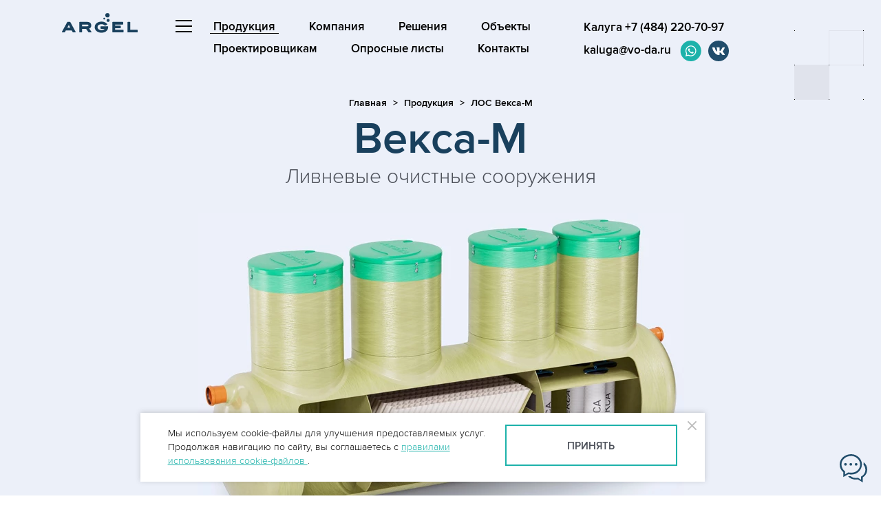

--- FILE ---
content_type: text/html; charset=UTF-8
request_url: https://kaluga.vo-da.ru/liven/veksa
body_size: 31648
content:

<!doctype html>
<html lang="ru">
<head>
  <meta charset="utf-8">
  <title>Купить ливневые очистные сооружения ЛОС Векса-М в Калуге</title>
          <script async src="https://www.googletagmanager.com/gtag/js?id=UA-15706077-1"></script>
    <script>
      window.dataLayer = window.dataLayer || [];
      window.gAnalyticsId = 'UA-15706077-1'
      function gtag(){dataLayer.push(arguments);}
      gtag('js', new Date());

      gtag('config', window.gAnalyticsId);
    </script>
            <script type="text/javascript">
      (function (m, e, t, r, i, k, a) {
        m[i] = m[i] || function () {
          (m[i].a = m[i].a || []).push(arguments)
        }
        m[i].l = 1 * new Date()
        k = e.createElement(t), a = e.getElementsByTagName(t)[0], k.async = 1, k.src = r, a.parentNode.insertBefore(k, a)
      })
      (window, document, "script", "https://mc.yandex.ru/metrika/tag.js", "ym")

      ym(54651, "init", {
        id: 54651,
        clickmap: true,
        trackLinks: true,
        accurateTrackBounce: true,
        webvisor: true
      })
    </script>
    <noscript>
        <div><img src="https://mc.yandex.ru/watch/54651" style="position:absolute; left:-9999px;" alt=""/></div>
    </noscript>
    
          <meta name="description" content="Купить очистные сооружения стоков ливневой канализации Векса для очистки поверхностных, дождевых и ливневых сточных вод. Цена, документация. Гарантия 5 лет. Купить в Калуге">
  <meta name="keywords" content="Локальные очистные сооружения">
  <meta name="viewport" content="width=device-width, initial-scale=1">
  <!--[if IE 11]>
  <script src="https://cdnjs.cloudflare.com/ajax/libs/js-polyfills/0.1.42/polyfill.min.js"></script>
  <![endif]-->
  <link rel="stylesheet" href="/dist/vendors.css?v=1ddfce87ff272187ff5b">
  <link rel="stylesheet" href="/dist/main.css?v=5b0c826d8c9efa162ecc">

    <link rel="yandex-tableau-widget" href="/yandex-manifest.json"/>
  <link rel="apple-touch-icon" sizes="57x57" href="/apple-icon-57x57.png">
  <link rel="apple-touch-icon" sizes="60x60" href="/apple-icon-60x60.png">
  <link rel="apple-touch-icon" sizes="72x72" href="/apple-icon-72x72.png">
  <link rel="apple-touch-icon" sizes="76x76" href="/apple-icon-76x76.png">
  <link rel="apple-touch-icon" sizes="114x114" href="/apple-icon-114x114.png">
  <link rel="apple-touch-icon" sizes="120x120" href="/apple-icon-120x120.png">
  <link rel="apple-touch-icon" sizes="144x144" href="/apple-icon-144x144.png">
  <link rel="apple-touch-icon" sizes="152x152" href="/apple-icon-152x152.png">
  <link rel="apple-touch-icon" sizes="180x180" href="/apple-icon-180x180.png">
  <link rel="icon" type="image/png" sizes="192x192" href="/android-icon-192x192.png">
  <link rel="icon" type="image/png" sizes="32x32" href="/favicon-32x32.png">
  <link rel="icon" type="image/png" sizes="96x96" href="/favicon-96x96.png">
  <link rel="icon" type="image/png" sizes="16x16" href="/favicon-16x16.png">
  <link rel="manifest" href="/manifest.json">
    <meta name="msapplication-TileColor" content="#ffffff">
  <meta name="msapplication-TileImage" content="/ms-icon-144x144.png">
  <meta name="theme-color" content="#ffffff">
  
  <link rel="amphtml" href="//kaluga.vo-da.ru/amp/liven/veksa"><script defer src="/dist/vendors.js?v=3126cd84609aab656516"></script><script defer src="/dist/main.js?v=87ccbc19a04d41791a6d"></script>  <!-- Top.Mail.Ru counter -->
  <script type="text/javascript">
    var _tmr = window._tmr || (window._tmr = []);
    _tmr.push({id: "3648065", type: "pageView", start: (new Date()).getTime()});
    (function (d, w, id) {
      if (d.getElementById(id)) return;
      var ts = d.createElement("script"); ts.type = "text/javascript"; ts.async = true; ts.id = id;
      ts.src = "https://top-fwz1.mail.ru/js/code.js";
      var f = function () {var s = d.getElementsByTagName("script")[0]; s.parentNode.insertBefore(ts, s);};
      if (w.opera == "[object Opera]") { d.addEventListener("DOMContentLoaded", f, false); } else { f(); }
    })(document, window, "tmr-code");
  </script>
  <noscript><div><img src="https://top-fwz1.mail.ru/counter?id=3648065;js=na" style="position:absolute;left:-9999px;" alt="Top.Mail.Ru" /></div></noscript>
  <!-- /Top.Mail.Ru counter -->
</head>
<body class="index preloader-active ">


<div class="preloader"></div>
<div class="preloader-logo" data-bg="/i/logo-sprite.png"></div>
<div class="preloader-grid preloader-grid_1"></div>
<div class="preloader-grid preloader-grid_2"></div>
<div class="preloader-grid preloader-grid_3"></div>

<div class="layout">
  <header class="header">
    <div class="header__img"></div>
    <div class="container">
      <div class="header__content clearfix">
        <div class="header__logo">
          <a href="/" class="logo"><span class="logo__img"></span></a>
        </div>
        <div class="header__navigation">
          <div class="navigation-bnt header__menu-trigger">
            <button class="menu-toggle">
              <span class="menu-toggle__line"></span>
              <span class="menu-toggle__line"></span>
              <span class="menu-toggle__line"></span>
            </button>
          </div>
          






    
    <div class="navigation"><div class="navigation__link is-active"><a href="/production">Продукция</a></div>
<div class="navigation__link"><a href="/about-company">Компания</a></div>
<div class="navigation__link"><a href="/solutions">Решения</a></div>
<div class="navigation__link"><a href="/portfolio">Объекты</a></div>
<div class="navigation__link"><a href="/data">Проектировщикам</a></div>
<div class="navigation__link"><a href="/oprosniki">Опросные листы</a></div>
<div class="navigation__link"><a href="/contact">Контакты</a></div></div>

        </div>
        <div class="header__contacts header-contacts">
          <div class="contacts__item">
    <a href="tel:+74842207097"> Калуга +7 (484) 220-70-97</a>
</div>

<div class="contacts__item">
  <a href="mailto:kaluga@vo-da.ru">kaluga@vo-da.ru</a>
  <a href="https://api.whatsapp.com/send?phone=79610207171" target="_blank" class="messenger_link">
    <svg version="1.1" xmlns="http://www.w3.org/2000/svg" x="0px" y="0px" width="34px" height="34px"
         viewBox="0 0 52 52" xml:space="preserve">
        <circle cx="24" cy="26" r="23" fill="#1db2aa"/>
      <g transform="translate(8,10)">
        <path fill="white" d="M 24.503906 7.503906 C 22.246094 5.246094 19.246094 4 16.050781 4 C 9.464844
          4 4.101563 9.359375 4.101563 15.945313 C 4.097656 18.050781 4.648438 20.105469 5.695313 21.917969
          L 4 28.109375 L 10.335938 26.445313 C 12.078125 27.398438 14.046875 27.898438 16.046875 27.902344
          L 16.050781 27.902344 C 22.636719 27.902344 27.996094 22.542969 28 15.953125 C 28 12.761719 26.757813
          9.761719 24.503906 7.503906 Z M 16.050781 25.882813 L 16.046875 25.882813 C 14.265625 25.882813
          12.515625 25.402344 10.992188 24.5 L 10.628906 24.285156 L 6.867188 25.269531 L 7.871094 21.605469
          L 7.636719 21.230469 C 6.640625 19.648438 6.117188 17.820313 6.117188 15.945313 C 6.117188 10.472656
          10.574219 6.019531 16.054688 6.019531 C 18.707031 6.019531 21.199219 7.054688 23.074219 8.929688
          C 24.949219 10.808594 25.980469 13.300781 25.980469 15.953125 C 25.980469 21.429688 21.523438
          25.882813 16.050781 25.882813 Z M 21.496094 18.445313 C 21.199219 18.296875 19.730469 17.574219
          19.457031 17.476563 C 19.183594 17.375 18.984375 17.328125 18.785156 17.625 C 18.585938 17.925781
          18.015625 18.597656 17.839844 18.796875 C 17.667969 18.992188 17.492188 19.019531 17.195313 18.871094
          C 16.894531 18.722656 15.933594 18.40625 14.792969 17.386719 C 13.90625 16.597656 13.304688 15.617188
          13.132813 15.320313 C 12.957031 15.019531 13.113281 14.859375 13.261719 14.710938 C 13.398438
          14.578125 13.5625 14.363281 13.710938 14.1875 C 13.859375 14.015625 13.910156 13.890625 14.011719
          13.691406 C 14.109375 13.492188 14.058594 13.316406 13.984375 13.167969 C 13.910156 13.019531
          13.3125 11.546875 13.0625 10.949219 C 12.820313 10.367188 12.574219 10.449219 12.390625 10.4375
          C 12.21875 10.429688 12.019531 10.429688 11.820313 10.429688 C 11.621094 10.429688 11.296875
          10.503906 11.023438 10.804688 C 10.75 11.101563 9.980469 11.824219 9.980469 13.292969 C 9.980469
          14.761719 11.050781 16.183594 11.199219 16.382813 C 11.347656 16.578125 13.304688 19.59375 16.300781
          20.886719 C 17.011719 21.195313 17.566406 21.378906 18 21.515625 C 18.714844 21.742188 19.367188
          21.710938 19.882813 21.636719 C 20.457031 21.550781 21.648438 20.914063 21.898438 20.214844
          C 22.144531 19.519531 22.144531 18.921875 22.070313 18.796875 C 21.996094 18.671875 21.796875
          18.597656 21.496094 18.445313 Z"></path>
      </g>
      </svg>
  </a>
  <a href="https://vk.com/argel.official" target="_blank" class="messenger_link" style="margin-left: 0;">
    <svg xmlns="http://www.w3.org/2000/svg" x="0px" y="0px" width="36px" height="36px" viewBox="0 0 48 48" xml:space="preserve">
        <path fill="#214d6b" d="M24 4A20 20 0 1 0 24 44A20 20 0 1 0 24 4Z"></path>
      <path fill="#fff" d="M35.937,18.041c0.046-0.151,0.068-0.291,0.062-0.416C35.984,17.263,35.735,17,35.149,17h-2.618
        c-0.661,0-0.966,0.4-1.144,0.801c0,0-1.632,3.359-3.513,5.574c-0.61,0.641-0.92,0.625-1.25,0.625C26.447,24,26,23.786,26,23.199
        v-5.185C26,17.32,25.827,17,25.268,17h-4.649C20.212,17,20,17.32,20,17.641c0,0.667,0.898,0.827,1,2.696v3.623
        C21,24.84,20.847,25,20.517,25c-0.89,0-2.642-3-3.815-6.932C16.448,17.294,16.194,17,15.533,17h-2.643
        C12.127,17,12,17.374,12,17.774c0,0.721,0.6,4.619,3.875,9.101C18.25,30.125,21.379,32,24.149,32c1.678,0,1.85-0.427,1.85-1.094
        v-2.972C26,27.133,26.183,27,26.717,27c0.381,0,1.158,0.25,2.658,2c1.73,2.018,2.044,3,3.036,3h2.618
        c0.608,0,0.957-0.255,0.971-0.75c0.003-0.126-0.015-0.267-0.056-0.424c-0.194-0.576-1.084-1.984-2.194-3.326
        c-0.615-0.743-1.222-1.479-1.501-1.879C32.062,25.36,31.991,25.176,32,25c0.009-0.185,0.105-0.361,0.249-0.607
        C32.223,24.393,35.607,19.642,35.937,18.041z"></path>
      </svg>
  </a>
</div>
<div class="feedback_modal_call">
  <div class="feedback_modal_wrapper">
    <div class="feedback_modal_window">

      <div style="display: flex; justify-content: flex-end;">
        <a class="feedback_call_btn_close" id="btn_call_close"></a>
      </div>

      <div class="p-sec" data-title="Обратный звонок">
        <div class="section">
          <div class="inner-container">
            <div class="feedback_title">Обратный звонок</div>
            <div class="feedback_content">
              
              <form id="feedback-call-form" class="feedback_call_form" action="feedbackcall" method="post" onsubmit="return false;">              <div class="columns">
                <div class="columns__col">
                  <div class="textfield textfield_fullwidth required field-feedbackcall-fio">
                    <input type="text" id="feedback-call-fio" class="textfield__input"
                           placeholder="Иванов Иван Иванович" name="FeedBackCall[fio]" value="">
                    <label class="textfield__label" for="feedback-call-fio" style="font-weight:400;">Ф.И.О.</label>
                  </div>
                </div>
                <div class="columns__col">
                  <div class="textfield textfield_fullwidth required field-feedbackcall-phone">
                    <input type="text" id="feedback-call-phone" class="textfield__input"
                           placeholder="+7 (999) 999 99 99" name="FeedBackCall[phone]" value="">
                    <label class="textfield__label" for="feedback-call-phone" style="font-weight:400;">Телефон</label>
                  </div>
                </div>

                <div class="feedback-form__office">
                  <input id="feedback-call-office" class=""
                         name="FeedBackCall[office]" value="">
                  <label class="" for="feedback-call-office"></label>
                </div>

              </div>

              <section class="section section_align_center">
                <div class="textfield_checkbox field-policyform-policy required">

                  <label for="policyform-policy">
                    <span class="textfield_checkbox__input"><input type="checkbox" id="policyform-policy"
                                                                   class="textfield_checkbox__input_native"
                                                                   name="PolicyForm[policy]" value="1"><span
                        class="textfield_checkbox__input_visual"></span></span>
                    <span class="textfield_checkbox__text">Нажимая кнопку «Отправить», я даю
                    <a href="#">согласие на обработку персональных данных</a>
                    в соответствии с законодательством РФ.</span>
                  </label>

                </div>
              </section>

              <section class="section section_align_center">
                <button class="button button_s questionnaire-form__submit feedback_form_call_submit"
                        type="submit">
                  <span class="button__text">Отправить</span>
                  <img class="questionnaire-form__progress" src="/i/dform-wait.gif" alt="">
                </button>
                              </section>

              </form>
            </div>
          </div>
        </div>
      </div>
    </div>
  </div>
  <div class="feedback_modal_call_overlay"></div>
</div>
        </div>
      </div>
    </div>
  </header>
  <noscript>
    <style>
    .preloader-active {
        overflow: auto;
    }

    .preloader {
        opacity: 0 !important;
        display: none;
    }

    .preloader-grid {
        display: none !important;
    }

    .preloader-grid_1 {
        opacity: 0 !important;
        display: none !important;
    }

    .preloader-grid_2 {
        opacity: 0 !important;
        display: none !important;
    }

    .preloader-grid_3 {
        opacity: 0 !important;
        display: none !important;
    }

    .preloader-logo {
        z-index: 0;
        display: none !important;
    }

    .preloader-active .layout {
        height: auto;
    }

    .preloader-active .header {
        opacity: 1;
    }

    .hidden-main .pages__scene--new, .hidden-second {
        opacity: 1;
    }

    .footer {
        transform: none;
    }
</style>  </noscript>
      <main class="product" id="barba-wrapper">
        <div class="barba-container hidden-second" data-namespace="catalog_product">
            <div class="inner-promo-section inner-promo-section_nob">
                <ul class="breadcrumbs" itemscope itemtype="http://schema.org/BreadcrumbList">
                    <li><a href="/" class="breadcrumbs__link" itemprop="item">Главная</a></li>
                    <li><a href="/production" class="breadcrumbs__link" itemprop="item">Продукция</a></li>
                    <li>ЛОС Векса-М</li>
                </ul>
                                <div class="header-1">Векса-М</div>
                                    <h1 class="header-2__light">Ливневые очистные сооружения</h1>
                                                    <div class="inner-promo-section__images">
                        <img src="/images/c/a/7/r9d/veksa-15m_7-vosstanovleno.jpg" alt="ЛОС Векса-М">
                    </div>
                            </div>
                        <a id="page-nav-start"></a>
            
<div class="section section_model">
    <div class="inner-container">
        <div class="text">
            <div class="section_button_columns section_align_center">
            <div class="section_model_margin">                    
                <div>
                    <a href="/oprosniki/2" class="link link_btn">заполнить опросный лист</a>
                </div>
            </div>
            <div class="section_model_margin">                    
                <div>
                    <a href="/oprosniki/offline/2" class="link link_btn" download onclick="Stat.goal('oprosnik_download'); Stat.file('/oprosniki/offline/2')">&ensp; &thinsp; скачать опросный лист &ensp;</a>
                </div>
            </div>

                <div class="section_model_margin section_modal-btn">
                    <div  id="button-show-video" class="section_button-video" data-video-src="https://rutube.ru/play/embed/87d372f44e4ba4c6d9704259773069eb/"> 
                        <a class="control control__next modal-open">Смотреть видео
                            <div class="control__bubble">
                                <img data-src="/i/arrow.svg" alt="" src="/i/icon/play.svg">
                            </div>
                        </a>
                    </div>
                </div>

            </div>
        </div>
    </div>
</div>


<div class="p-sec" data-title="Применение">
    <div class="section">
        <div class="inner-container">
            <div class="section__title"
                 data-acc="01">Применение 
            </div>
            <div class="text">
                <p class="highlight">Векса-М &mdash; локальные ливневые очистные сооружения из армированного стеклопластика, предназначенные для очистки поверхностных вод от нефтепродуктов и взвешенных веществ, образующихся во время дождя, таяния снега и полива дорог. </p>
                <p>Их покупают, как многоступенчатые водоочистные установки в системах ливневой канализации <a href="/portfolio/zavod-kdv-krasnodar">промышленных площадок</a>, <a href="/portfolio/dekatlon-tula">торговых центров</a>, логистических комплексов и <a href="/articles/ochistnye-azs/shema-los">АЗС</a>, а также с <a href="/portfolio/sk-sokol">районов жилой застройки</a>, со складов, <a href="/articles/poverhnostnyiy-stok-mosta/organizatsiya-vodootvoda">мостовых переходов</a> и <a href="/articles/ochistnyie-soorujeniya-dlya-avtodorog/metodyi-ochistki-stokov-s-avtodorog">автодорог</a>. Также находят применение при отведении производственных стоков, процесс очистки которых подразумевает отстаивание и фильтрацию на сорбирующих материалах в виде активированного угля. </p>
                
                <p>Технология очистки более сложных стоков, таких как шахтные, карьерные, подтоварные и пр. будет включать в себя дополнительные методы, такие как предварительная реагентная обработка стоков коагулянтами и флокулянтами.</p>
                <p>Поверхностные, талые, дождевые и поливомоечные стоки, прошедшие очистку через ЛОС Векса, отводятся (самотеком или в напорном режиме) в городскую канализацию, а также на рельеф или в водоем. </p>
                <p class="highlight">Очистные сооружения поверхностных сточных вод Векса отвечают всем требованиям и нормам ПДК, которые предъявляют владельцы сетей канализации, водоканалы и природоохранные организации.</p>
                <div class="table__wrap"><table class="table m-b table-big"><thead class="table_bb"><tr><td>Загрязнитель</td><td>Взвешенные в-ва</td><td>Нефтепродукты<i class="tbl-hint tooltip" data-title="При содержании растворенных
нефтепродуктов<br> не более 5%
и отсутствии их эмульгации">?</i></td><td>ХПК</td><td>БПК<sub>5</sub></td></tr><tr class="table_hr"><td colspan="5"></td></tr></thead><tbody><tr><td></td><td>мг/л</td><td>мг/л</td><td>мгO<sub>2</sub>/л</td><td>мгO<sub>2</sub>/л</td></tr><tr><td>На входе, до</td><td>3000</td><td>110</td><td>1200</td><td>150</td></tr><tr><td>Векса на выходе</td><td class="bold">5</td><td class="bold">0,3</td><td class="bold">10</td><td class="bold">2</td></tr><tr><td>Векса-М на выходе</td><td class="bold">3</td><td class="bold">0,05</td><td class="bold">10</td><td class="bold">2</td></tr></tbody></table></div> 

            </div>
        </div>
    </div>

</div>


<div class="p-sec" data-title="Модели">
    <div class="section">
        <div class="inner-container">
            <div class="section__title" data-acc="02">
                Модели и характеристики
            </div>
        </div>
    </div>

    <div class="section">
        <div class="inner-container">
            <div class="table__section">
            <noindex>
                <div class="table__wrap"><table class="table table_nobr_title table_models qlist_2"><thead class="table_bb"><tr><td>Наименование</td><td colspan="2">Производительность</td><td>Габариты и число<i class="tbl-hint tooltip" data-title="Для многокорпусных установок возможно различное расположение корпусов в плане. При этом общие размеры могут измениться.">?</i></td><td>Рабочий<i class="tbl-hint tooltip" data-title="Указан справочно для заглубления до 2-х метров">?</i></td><td>Масса<i class="tbl-hint tooltip" data-title="Указана справочно для заглубления до 2-х метров">?</i></td><td>Цена</td></tr><tr><td>модели</td><td colspan="2">оборудования</td><td>корпусов</td><td>объем</td><td>(сухая/с водой)</td><td>с НДС</td></tr><tr class="table_hr"><td colspan="7"></td></tr></thead><tbody><tr><td></td><td>л/с</td><td>м³/ч</td><td>мм</td><td>м³</td><td>т</td><td>руб</td></tr><tr><td class="bold"><a href="/liven/veksa/2">Векса-2-М</a></td><td>2</td><td>7,2</td><td>2900х1500 - 1 шт</td><td>3,77</td><td>0,4/4,2</td><td>571 000 р.</td></tr><tr><td class="bold"><a href="/liven/veksa/3">Векса-3-М</a></td><td>3</td><td>10,8</td><td>3200х1500 - 1 шт</td><td>4,27</td><td>0,4/4,7</td><td>595 000 р.</td></tr><tr><td class="bold"><a href="/liven/veksa/5">Векса-5-М</a></td><td>5</td><td>18</td><td>3600х1500 - 1 шт</td><td>4,95</td><td>0,5/5,5</td><td>по запросу</td></tr><tr><td class="bold"><a href="/liven/veksa/6">Векса-6-М</a></td><td>6</td><td>21,6</td><td>4000х1500 - 1 шт</td><td>5,87</td><td>0,6/6,5</td><td>по запросу</td></tr><tr><td class="bold"><a href="/liven/veksa/8">Векса-8-М</a></td><td>8</td><td>28,8</td><td>4800х1500 - 1 шт</td><td>7,12</td><td>0,7/8</td><td>по запросу</td></tr><tr><td class="bold"><a href="/liven/veksa/10">Векса-10-М</a></td><td>10</td><td>36</td><td>5240х2000 - 1 шт</td><td>13,92</td><td>1,2/15,1</td><td>по запросу</td></tr><tr><td class="bold"><a href="/liven/veksa/13">Векса-13-М</a></td><td>13</td><td>46,8</td><td>6400х2000 - 1 шт</td><td>16,41</td><td>1,4/17,8</td><td>по запросу</td></tr><tr><td class="bold"><a href="/liven/veksa/15">Векса-15-М</a></td><td>15</td><td>54</td><td>7040х2000 - 1 шт</td><td>18,47</td><td>1,5/20,0</td><td>по запросу</td></tr><tr><td class="bold"><a href="/liven/veksa/18">Векса-18-М</a></td><td>18</td><td>64,8</td><td>7940х2000 - 1 шт</td><td>21,77</td><td>1,7/23,5</td><td>по запросу</td></tr><tr><td class="bold"><a href="/liven/veksa/20">Векса-20-М</a></td><td>20</td><td>72</td><td>9540х2000 - 1 шт</td><td>25,72</td><td>1,9/27,8</td><td>по запросу</td></tr><tr><td class="bold"><a href="/liven/veksa/25">Векса-25-М</a></td><td>25</td><td>90</td><td>10050х2000 - 1 шт</td><td>26,76</td><td>2/29</td><td>по запросу</td></tr><tr><td class="bold"><a href="/liven/veksa/30">Векса-30-М</a></td><td>30</td><td>108</td><td>10540х2000 - 1 шт</td><td>28,5</td><td>2,2/30,8</td><td>по запросу</td></tr><tr><td class="bold"><a href="/liven/veksa/35">Векса-35-М</a></td><td>35</td><td>126</td><td>11800х2000 - 1 шт</td><td>31,9</td><td>2,4/34,5</td><td>по запросу</td></tr><tr><td class="bold"><a href="/liven/veksa/40">Векса-40-М</a></td><td>40</td><td>144</td><td>9540х2000 - 1 шт; 5040х2000 - 1 шт</td><td>25,8</td><td>3/41,1</td><td>по запросу</td></tr><tr><td class="bold"><a href="/liven/veksa/40-a">Векса-40-МА</a></td><td>40</td><td>144</td><td>9500х2400 - 1 шт</td><td>39,6</td><td>2,9/42,5</td><td>по запросу</td></tr><tr><td class="bold"><a href="/liven/veksa/45">Векса-45-М</a></td><td>45</td><td>162</td><td>10040х2000 - 1 шт; 6440х2000 - 1 шт</td><td>43,82</td><td>3,3/47,3</td><td>по запросу</td></tr><tr><td class="bold"><a href="/liven/veksa/45-a">Векса-45-МА</a></td><td>45</td><td>162</td><td>11600х2400 - 1 шт</td><td>48,7</td><td>3,5/52,2</td><td>по запросу</td></tr><tr><td class="bold"><a href="/liven/veksa/50">Векса-50-М</a></td><td>50</td><td>180</td><td>11040х2000 - 1 шт; 6440х2000 - 1 шт</td><td>45,7</td><td>3,5/49,2</td><td>по запросу</td></tr><tr><td class="bold"><a href="/liven/veksa/50-a">Векса-50-МА</a></td><td>50</td><td>180</td><td>12400х2400 - 1 шт</td><td>52,2</td><td>3,6/55,8</td><td>по запросу</td></tr><tr><td class="bold"><a href="/liven/veksa/60">Векса-60-М</a></td><td>60</td><td>216</td><td>10540х2000 - 2 шт</td><td>57</td><td>4,4/61,6</td><td>по запросу</td></tr><tr><td class="bold"><a href="/liven/veksa/60-a">Векса-60-МА</a></td><td>60</td><td>216</td><td>13500х2400 - 1 шт</td><td>57</td><td>4/61</td><td>по запросу</td></tr><tr><td class="bold"><a href="/liven/veksa/70">Векса-70-М</a></td><td>70</td><td>252</td><td>11800х2000 - 2 шт</td><td>63,8</td><td>4,8/69,6</td><td>по запросу</td></tr><tr><td class="bold"><a href="/liven/veksa/80">Векса-80-М</a></td><td>80</td><td>288</td><td>9540х2000 - 2 шт; 5040х2000 - 2 шт</td><td>76,2</td><td>6/82,2</td><td>по запросу</td></tr><tr><td class="bold"><a href="/liven/veksa/80-a">Векса-80-МА</a></td><td>80</td><td>288</td><td>12500х2400 - 1 шт; 9500х2000 - 1 шт</td><td>74,4</td><td>5,2/80</td><td>по запросу</td></tr><tr><td class="bold"><a href="/liven/veksa/100">Векса-100-М</a></td><td>100</td><td>360</td><td>11040х2000 - 2 шт; 6440х2000 - 2 шт</td><td>91,4</td><td>7/98,4</td><td>по запросу</td></tr><tr><td class="bold"><a href="/liven/veksa/100-a">Векса-100-МА</a></td><td>100</td><td>360</td><td>13500х2400 - 1 шт; 12500х2000 - 1 шт</td><td>86</td><td>5,6/92</td><td>по запросу</td></tr><tr><td class="bold"><a href="/liven/veksa/120">Векса-120-М</a></td><td>120</td><td>432</td><td>10540х2000 - 4 шт</td><td>114</td><td>8,8/123,2</td><td>по запросу</td></tr><tr><td class="bold"><a href="/liven/veksa/120-a">Векса-120-МА</a></td><td>120</td><td>432</td><td>13500х2400 - 2 шт</td><td>114</td><td>8/122</td><td>по запросу</td></tr><tr><td class="bold"><a href="/liven/veksa/160">Векса-160-М</a></td><td>160</td><td>576</td><td>9540х2000 - 4 шт; 5040х2000 - 4 шт</td><td>152,4</td><td>12/164,4</td><td>по запросу</td></tr><tr><td class="bold"><a href="/liven/veksa/160-a">Векса-160-МА</a></td><td>160</td><td>576</td><td>12500х2400 - 2 шт; 9500х2000 - 2 шт</td><td>148,8</td><td>10,4/159,2</td><td>по запросу</td></tr><tr><td class="bold"><a href="/liven/veksa/200">Векса-200-М</a></td><td>200</td><td>720</td><td>11040х2000 - 4 шт; 6440х2000 - 4 шт</td><td>182,8</td><td>14/196,8</td><td>по запросу</td></tr><tr><td class="bold"><a href="/liven/veksa/200-a">Векса-200-МА</a></td><td>200</td><td>720</td><td>13500х2400 - 2 шт; 12500х2000 - 2 шт</td><td>172,2</td><td>11,2/183,2</td><td>по запросу</td></tr><tr><td class="bold"><a href="/liven/veksa/240-a">Векса-240-МА</a></td><td>240</td><td>864</td><td>13500х2400 - 4 шт</td><td>228</td><td>16/244</td><td>по запросу</td></tr><tr><td class="bold"><a href="/liven/veksa/320-a">Векса-320-МА</a></td><td>320</td><td>1152</td><td>12500х2400 - 4 шт; 9500х2000 - 4 шт</td><td>297,6</td><td>20,8/318,4</td><td>по запросу</td></tr><tr><td class="bold"><a href="/liven/veksa/400-a">Векса-400-МА</a></td><td>400</td><td>1440</td><td>13500х2400 - 4 шт; 12500х2000 - 4 шт</td><td>344</td><td>22,4/366,4</td><td>по запросу</td></tr></tbody></table></div>
            </noindex>
            </div>
        </div>
    </div>


    <div class="section section_gray section_align_center">
        <div class="inner-container">
            <div class="solution-grid solution-grid__my-none">
                <a href="/zakaz?model=Векса" class="solution-grid__item">
                    <img src="/i/link-qlist-d.jpg" alt="Получить коммерческое предложение">
                    <h3 class="solution-grid__title">Получить коммерческое предложение</h3>
                </a>
                <a href="/oprosniki/2" class="solution-grid__item">
                    <img src="/i/link-zakaz-d.jpg" alt="Подобрать оборудование">
                    <h3 class="solution-grid__title">Подобрать оборудование</h3>
                </a>
            </div>
        </div>
    </div>  

</div>

<div class="p-sec" data-title="Описание">
    <div class="section">
        <div class="inner-container">
            <div class="section__title"
                 data-acc="03">Общее описание 
            </div>
            <div class="text">
                <h4 class="h">Конструкция</h4>
                <p>Исходя из требований проекта ливневой канализации, концентраций загрязнений и требуемых показателей очистки поверхностных вод, состав комплекса ЛОС содержит следующие блоки и элементы:</p>
                <ul class="list list_dot">
                    <li><a href="/nakopitel/pojarnye_rezervuary_dlya_vody">Аккумулирующие резервуары</a>;</li>
                    <li><a href="/liven/kamera">Разделительные камеры</a>;</li>
                    <li>Очистные сооружения ливневых сточных вод;</li>
                    <li><a href="/kns">Канализационные насосные станции</a>;</li>
                    <li><a href="/liven/kolodec">Комплекс канализационных колодцев</a> (поворотные, узловые и смотровые);</li>
                    <li><a href="/uv/sdv">Установки дезинфекции воды ультрафиолетом</a>.</li>
                </ul>
                <p>Конструктивно, оборудование для очистки дождевых, талых, промышленных и поливомоечных вод типа Векса представляет собой горизонтальную цилиндрическую ёмкость, разделенную внутри перегородками на отдельные блоки. Остальные блоки являются вертикальными или горизонтальными емкостными сооружениями, имеющими в своем составе перегородки, насосное оборудование, трубопроводы с запорной арматурой и лестницами для обслуживания. Технические колодцы оборудованы стеклопластиковыми, либо чугунными люками.</p>
            </div>
        </div>
    </div>
    <div class="section m-b-xs">
          <div class="inner-container">
    <div class="text">
      <h4 class="h">
        Фотогалерея оборудования
      </h4>
    </div>
  </div>
  <div class="slider-count-wrapper">
    <div class="slider-count"></div>
  </div>
  <div class="gallery-slider">
          <div class="gallery-slide">
                          
                              <img src="/images/5/3/8/dhx/argel_2024-15.jpg" alt="" loading="lazy" 
                data-gallery-trigger="7" data-slide-num="0">
              </div>
          <div class="gallery-slide">
                          
                              <img src="/images/0/8/6/gsy/argel-009.jpg" alt="" loading="lazy" 
                data-gallery-trigger="7" data-slide-num="1">
              </div>
          <div class="gallery-slide">
                          
                              <img src="/images/f/3/7/9vr/5.jpg" alt="Очистные сооружения ливневой канализации Векса-200-М на полигоне ТКО в Судаке" loading="lazy" 
                data-gallery-trigger="7" data-slide-num="2">
              </div>
          <div class="gallery-slide">
                          
                              <img src="/images/f/8/2/vlh/veksa-10-s-nadstavkami-photo.jpg" alt="Векса 10 с надставками и фильтрами" loading="lazy" 
                data-gallery-trigger="7" data-slide-num="3">
              </div>
          <div class="gallery-slide">
                          
                              <img src="/images/3/a/5/q_y/1.jpg" alt="Локальные очистные сооружения для птицефабрики" loading="lazy" 
                data-gallery-trigger="7" data-slide-num="4">
              </div>
          <div class="gallery-slide">
                          
                              <img src="/images/1/7/2/8ac/veksa-40-montaj-1.jpg" alt="" loading="lazy" 
                data-gallery-trigger="7" data-slide-num="5">
              </div>
          <div class="gallery-slide">
                          
                              <img src="/images/8/6/2/chl/akvapark_yaroslavl.jpg" alt="Аквапарк, Ярославль" loading="lazy" 
                data-gallery-trigger="7" data-slide-num="6">
              </div>
          <div class="gallery-slide">
                          
                              <img src="/images/3/7/2/7fc/veksa-subway-moscow-les.jpg" alt="Метро Лесопарковая, Москва" loading="lazy" 
                data-gallery-trigger="7" data-slide-num="7">
              </div>
          <div class="gallery-slide">
                          
                              <img src="/images/4/d/5/7wr/img_1070.jpg" alt="" loading="lazy" 
                data-gallery-trigger="7" data-slide-num="8">
              </div>
          <div class="gallery-slide">
                          
                              <img src="/images/2/0/5/cjs/rabota-hirurgicheskiy-kompleks-7.jpg" alt="Шеф-монтажные работы на объекте" loading="lazy" 
                data-gallery-trigger="7" data-slide-num="9">
              </div>
          <div class="gallery-slide">
                          
                              <img src="/images/4/5/6/dg4/8.jpg" alt="Очистное оборудование с утеплением и обогревом" loading="lazy" 
                data-gallery-trigger="7" data-slide-num="10">
              </div>
          <div class="gallery-slide">
                          
                              <img src="/images/2/8/6/66d/argel-011.jpg" alt="Очистные и разделительные камеры в новом цеху" loading="lazy" 
                data-gallery-trigger="7" data-slide-num="11">
              </div>
          <div class="gallery-slide">
                          
                              <img src="/images/c/9/2/lu5/portfolio.npo-mostovik.jpg" alt="" loading="lazy" 
                data-gallery-trigger="7" data-slide-num="12">
              </div>
          <div class="gallery-slide">
                          
                              <img src="/images/9/e/6/b65/1663565988451.jpg" alt="Реконструкция улицы Объездная в г. Салехарде" loading="lazy" 
                data-gallery-trigger="7" data-slide-num="13">
              </div>
          <div class="gallery-slide">
                          
                              <img src="/images/7/1/7/z3a/img_3084.jpg" alt="Монтаж оборудования на угольном разрезе Сыллахский" loading="lazy" 
                data-gallery-trigger="7" data-slide-num="14">
              </div>
          <div class="gallery-slide">
                          
                              <img src="/images/6/e/3/nny/veksa-100.jpg" alt="Векса-100 М , 2 параллельные линии" loading="lazy" 
                data-gallery-trigger="7" data-slide-num="15">
              </div>
          <div class="gallery-slide">
                          
                              <img src="/images/1/8/6/r9t/argel-010.jpg" alt="" loading="lazy" 
                data-gallery-trigger="7" data-slide-num="16">
              </div>
          <div class="gallery-slide">
                          
                              <img src="/images/6/4/8/eop/argel_2024-31.jpg" alt="Завод производитель Аргель" loading="lazy" 
                data-gallery-trigger="7" data-slide-num="17">
              </div>
          <div class="gallery-slide">
                          
                              <img src="/images/2/3/8/ost/argel_2024-10.jpg" alt="Очистные соорружения Векса производительностью 5 л/с" loading="lazy" 
                data-gallery-trigger="7" data-slide-num="18">
              </div>
          <div class="gallery-slide">
                          
                              <img src="/images/3/3/8/htt/argel_2024-13.jpg" alt="Векса-2-М, производительностью 2 л/с" loading="lazy" 
                data-gallery-trigger="7" data-slide-num="19">
              </div>
          <div class="gallery-slide">
                          
                              <img src="/images/0/5/5/_pn/veksa-10-i-argel-uv.jpg" alt="Векса 10-М и обеззараживатель Argel UV с термошкафом" loading="lazy" 
                data-gallery-trigger="7" data-slide-num="20">
              </div>
      </div>
  <div class="photo-gallery" data-gallery-id="7">
    <div class="photo-gallery-photos">
                <div class="close photo-gallery__close"></div>
      <div class="photo-gallery-count-wrapper">
        <div class="photo-gallery-count"></div>
      </div>
        <div class="photo-gallery-photos__slider">
                            <div class="photo-gallery-photos__slide">
                                        <img data-lazy="/images/5/3/8/dla/argel_2024-15.jpg" width="1920" height="1280" alt="">
                    <noscript>
                        <img src="/images/5/3/8/dla/argel_2024-15.jpg" width="1920" height="1280" alt="">
                    </noscript>
                    <div class="photo-gallery-photos__desc photo-desc">
                                                                    </div>
                </div>
                            <div class="photo-gallery-photos__slide">
                                        <img data-lazy="/images/0/8/6/zhf/argel-009.jpg" width="1920" height="1288" alt="">
                    <noscript>
                        <img src="/images/0/8/6/zhf/argel-009.jpg" width="1920" height="1288" alt="">
                    </noscript>
                    <div class="photo-gallery-photos__desc photo-desc">
                                                                    </div>
                </div>
                            <div class="photo-gallery-photos__slide">
                                        <img data-lazy="/images/f/3/7/t0n/5.jpg" width="1080" height="810" alt="Очистные сооружения ливневой канализации Векса-200-М на полигоне ТКО в Судаке">
                    <noscript>
                        <img src="/images/f/3/7/t0n/5.jpg" width="1080" height="810" alt="Очистные сооружения ливневой канализации Векса-200-М на полигоне ТКО в Судаке">
                    </noscript>
                    <div class="photo-gallery-photos__desc photo-desc">
                                                                    </div>
                </div>
                            <div class="photo-gallery-photos__slide">
                                        <img data-lazy="/images/f/8/2/b3q/veksa-10-s-nadstavkami-photo.jpg" width="1920" height="1282" alt="Векса 10 с надставками и фильтрами">
                    <noscript>
                        <img src="/images/f/8/2/b3q/veksa-10-s-nadstavkami-photo.jpg" width="1920" height="1282" alt="Векса 10 с надставками и фильтрами">
                    </noscript>
                    <div class="photo-gallery-photos__desc photo-desc">
                                                                    </div>
                </div>
                            <div class="photo-gallery-photos__slide">
                                        <img data-lazy="/images/3/a/5/eba/1.jpg" width="1920" height="1280" alt="Локальные очистные сооружения для птицефабрики">
                    <noscript>
                        <img src="/images/3/a/5/eba/1.jpg" width="1920" height="1280" alt="Локальные очистные сооружения для птицефабрики">
                    </noscript>
                    <div class="photo-gallery-photos__desc photo-desc">
                                                                    </div>
                </div>
                            <div class="photo-gallery-photos__slide">
                                        <img data-lazy="/images/1/7/2/kp0/veksa-40-montaj-1.jpg" width="1200" height="797" alt="">
                    <noscript>
                        <img src="/images/1/7/2/kp0/veksa-40-montaj-1.jpg" width="1200" height="797" alt="">
                    </noscript>
                    <div class="photo-gallery-photos__desc photo-desc">
                                                                    </div>
                </div>
                            <div class="photo-gallery-photos__slide">
                                        <img data-lazy="/images/8/6/2/gzw/akvapark_yaroslavl.jpg" width="1200" height="675" alt="Аквапарк, Ярославль">
                    <noscript>
                        <img src="/images/8/6/2/gzw/akvapark_yaroslavl.jpg" width="1200" height="675" alt="Аквапарк, Ярославль">
                    </noscript>
                    <div class="photo-gallery-photos__desc photo-desc">
                                                                    </div>
                </div>
                            <div class="photo-gallery-photos__slide">
                                        <img data-lazy="/images/3/7/2/vex/veksa-subway-moscow-les.jpg" width="1200" height="800" alt="Метро Лесопарковая, Москва">
                    <noscript>
                        <img src="/images/3/7/2/vex/veksa-subway-moscow-les.jpg" width="1200" height="800" alt="Метро Лесопарковая, Москва">
                    </noscript>
                    <div class="photo-gallery-photos__desc photo-desc">
                                                                    </div>
                </div>
                            <div class="photo-gallery-photos__slide">
                                        <img data-lazy="/images/4/d/5/a8e/img_1070.jpg" width="1920" height="1280" alt="">
                    <noscript>
                        <img src="/images/4/d/5/a8e/img_1070.jpg" width="1920" height="1280" alt="">
                    </noscript>
                    <div class="photo-gallery-photos__desc photo-desc">
                                                                    </div>
                </div>
                            <div class="photo-gallery-photos__slide">
                                        <img data-lazy="/images/2/0/5/6hm/rabota-hirurgicheskiy-kompleks-7.jpg" width="1707" height="1280" alt="Шеф-монтажные работы на объекте">
                    <noscript>
                        <img src="/images/2/0/5/6hm/rabota-hirurgicheskiy-kompleks-7.jpg" width="1707" height="1280" alt="Шеф-монтажные работы на объекте">
                    </noscript>
                    <div class="photo-gallery-photos__desc photo-desc">
                                                                    </div>
                </div>
                            <div class="photo-gallery-photos__slide">
                                        <img data-lazy="/images/4/5/6/z0e/8.jpg" width="1920" height="1280" alt="Очистное оборудование с утеплением и обогревом">
                    <noscript>
                        <img src="/images/4/5/6/z0e/8.jpg" width="1920" height="1280" alt="Очистное оборудование с утеплением и обогревом">
                    </noscript>
                    <div class="photo-gallery-photos__desc photo-desc">
                                                                    </div>
                </div>
                            <div class="photo-gallery-photos__slide">
                                        <img data-lazy="/images/2/8/6/uac/argel-011.jpg" width="1920" height="1282" alt="Очистные и разделительные камеры в новом цеху">
                    <noscript>
                        <img src="/images/2/8/6/uac/argel-011.jpg" width="1920" height="1282" alt="Очистные и разделительные камеры в новом цеху">
                    </noscript>
                    <div class="photo-gallery-photos__desc photo-desc">
                                                                    </div>
                </div>
                            <div class="photo-gallery-photos__slide">
                                        <img data-lazy="/images/c/9/2/6-w/portfolio.npo-mostovik.jpg" width="1920" height="1280" alt="">
                    <noscript>
                        <img src="/images/c/9/2/6-w/portfolio.npo-mostovik.jpg" width="1920" height="1280" alt="">
                    </noscript>
                    <div class="photo-gallery-photos__desc photo-desc">
                                                                    </div>
                </div>
                            <div class="photo-gallery-photos__slide">
                                        <img data-lazy="/images/9/e/6/ghn/1663565988451.jpg" width="1920" height="885" alt="Реконструкция улицы Объездная в г. Салехарде">
                    <noscript>
                        <img src="/images/9/e/6/ghn/1663565988451.jpg" width="1920" height="885" alt="Реконструкция улицы Объездная в г. Салехарде">
                    </noscript>
                    <div class="photo-gallery-photos__desc photo-desc">
                                                                    </div>
                </div>
                            <div class="photo-gallery-photos__slide">
                                        <img data-lazy="/images/7/1/7/0vg/img_3084.jpg" width="1920" height="1280" alt="Монтаж оборудования на угольном разрезе Сыллахский">
                    <noscript>
                        <img src="/images/7/1/7/0vg/img_3084.jpg" width="1920" height="1280" alt="Монтаж оборудования на угольном разрезе Сыллахский">
                    </noscript>
                    <div class="photo-gallery-photos__desc photo-desc">
                                                                    </div>
                </div>
                            <div class="photo-gallery-photos__slide">
                                        <img data-lazy="/images/6/e/3/ebb/veksa-100.jpg" width="1600" height="1048" alt="Векса-100 М , 2 параллельные линии">
                    <noscript>
                        <img src="/images/6/e/3/ebb/veksa-100.jpg" width="1600" height="1048" alt="Векса-100 М , 2 параллельные линии">
                    </noscript>
                    <div class="photo-gallery-photos__desc photo-desc">
                                                                    </div>
                </div>
                            <div class="photo-gallery-photos__slide">
                                        <img data-lazy="/images/1/8/6/av1/argel-010.jpg" width="1920" height="1281" alt="">
                    <noscript>
                        <img src="/images/1/8/6/av1/argel-010.jpg" width="1920" height="1281" alt="">
                    </noscript>
                    <div class="photo-gallery-photos__desc photo-desc">
                                                                    </div>
                </div>
                            <div class="photo-gallery-photos__slide">
                                        <img data-lazy="/images/6/4/8/qrb/argel_2024-31.jpg" width="1920" height="1282" alt="Завод производитель Аргель">
                    <noscript>
                        <img src="/images/6/4/8/qrb/argel_2024-31.jpg" width="1920" height="1282" alt="Завод производитель Аргель">
                    </noscript>
                    <div class="photo-gallery-photos__desc photo-desc">
                                                                    </div>
                </div>
                            <div class="photo-gallery-photos__slide">
                                        <img data-lazy="/images/2/3/8/9t5/argel_2024-10.jpg" width="1920" height="1282" alt="Очистные соорружения Векса производительностью 5 л/с">
                    <noscript>
                        <img src="/images/2/3/8/9t5/argel_2024-10.jpg" width="1920" height="1282" alt="Очистные соорружения Векса производительностью 5 л/с">
                    </noscript>
                    <div class="photo-gallery-photos__desc photo-desc">
                                                                    </div>
                </div>
                            <div class="photo-gallery-photos__slide">
                                        <img data-lazy="/images/3/3/8/amg/argel_2024-13.jpg" width="1920" height="1282" alt="Векса-2-М, производительностью 2 л/с">
                    <noscript>
                        <img src="/images/3/3/8/amg/argel_2024-13.jpg" width="1920" height="1282" alt="Векса-2-М, производительностью 2 л/с">
                    </noscript>
                    <div class="photo-gallery-photos__desc photo-desc">
                                                                    </div>
                </div>
                            <div class="photo-gallery-photos__slide">
                                        <img data-lazy="/images/0/5/5/qix/veksa-10-i-argel-uv.jpg" width="1920" height="1282" alt="Векса 10-М и обеззараживатель Argel UV с термошкафом">
                    <noscript>
                        <img src="/images/0/5/5/qix/veksa-10-i-argel-uv.jpg" width="1920" height="1282" alt="Векса 10-М и обеззараживатель Argel UV с термошкафом">
                    </noscript>
                    <div class="photo-gallery-photos__desc photo-desc">
                                                                    </div>
                </div>
                            <div class="photo-gallery-photos__slide">
                                        <img data-lazy="/images/0/c/8/zxk/img_9148.jpg" width="1920" height="1440" alt="">
                    <noscript>
                        <img src="/images/0/c/8/zxk/img_9148.jpg" width="1920" height="1440" alt="">
                    </noscript>
                    <div class="photo-gallery-photos__desc photo-desc">
                                                                    </div>
                </div>
                            <div class="photo-gallery-photos__slide">
                                        <img data-lazy="/images/5/5/4/5k0/rabota-agronero-4.jpg" width="1807" height="1200" alt="Объект АгроНеро">
                    <noscript>
                        <img src="/images/5/5/4/5k0/rabota-agronero-4.jpg" width="1807" height="1200" alt="Объект АгроНеро">
                    </noscript>
                    <div class="photo-gallery-photos__desc photo-desc">
                                                                    </div>
                </div>
                            <div class="photo-gallery-photos__slide">
                                        <img data-lazy="/images/5/a/5/u1y/3.jpg" width="1920" height="1280" alt="ЛОС на птицефабрике в Галиче">
                    <noscript>
                        <img src="/images/5/a/5/u1y/3.jpg" width="1920" height="1280" alt="ЛОС на птицефабрике в Галиче">
                    </noscript>
                    <div class="photo-gallery-photos__desc photo-desc">
                                                                    </div>
                </div>
                            <div class="photo-gallery-photos__slide">
                                        <img data-lazy="/images/0/d/5/x4_/dsc02064.jpg" width="1920" height="1280" alt="">
                    <noscript>
                        <img src="/images/0/d/5/x4_/dsc02064.jpg" width="1920" height="1280" alt="">
                    </noscript>
                    <div class="photo-gallery-photos__desc photo-desc">
                                                                    </div>
                </div>
                            <div class="photo-gallery-photos__slide">
                                        <img data-lazy="/images/b/0/7/vwl/img_3051.jpg" width="1920" height="1280" alt="Монтаж на объекте угольного месторождения">
                    <noscript>
                        <img src="/images/b/0/7/vwl/img_3051.jpg" width="1920" height="1280" alt="Монтаж на объекте угольного месторождения">
                    </noscript>
                    <div class="photo-gallery-photos__desc photo-desc">
                                                                    </div>
                </div>
                            <div class="photo-gallery-photos__slide">
                                        <img data-lazy="/images/c/d/8/2nx/img_20240525_125558.jpg" width="1920" height="1080" alt="">
                    <noscript>
                        <img src="/images/c/d/8/2nx/img_20240525_125558.jpg" width="1920" height="1080" alt="">
                    </noscript>
                    <div class="photo-gallery-photos__desc photo-desc">
                                                                    </div>
                </div>
                            <div class="photo-gallery-photos__slide">
                                        <img data-lazy="/images/b/3/7/vny/1669299896736.jpg" width="1920" height="1080" alt="Векса-60-МА 2 шт. для очистки подотвальных стоков ">
                    <noscript>
                        <img src="/images/b/3/7/vny/1669299896736.jpg" width="1920" height="1080" alt="Векса-60-МА 2 шт. для очистки подотвальных стоков ">
                    </noscript>
                    <div class="photo-gallery-photos__desc photo-desc">
                                                                    </div>
                </div>
                            <div class="photo-gallery-photos__slide">
                                        <img data-lazy="/images/6/3/9/cza/_dsc6253.jpg" width="1920" height="1282" alt="">
                    <noscript>
                        <img src="/images/6/3/9/cza/_dsc6253.jpg" width="1920" height="1282" alt="">
                    </noscript>
                    <div class="photo-gallery-photos__desc photo-desc">
                                                                    </div>
                </div>
                            <div class="photo-gallery-photos__slide">
                                        <img data-lazy="/images/8/a/9/wc_/dsc_6582.jpg" width="1920" height="1277" alt="Очистные Векса 20-С">
                    <noscript>
                        <img src="/images/8/a/9/wc_/dsc_6582.jpg" width="1920" height="1277" alt="Очистные Векса 20-С">
                    </noscript>
                    <div class="photo-gallery-photos__desc photo-desc">
                                                                    </div>
                </div>
                            <div class="photo-gallery-photos__slide">
                                        <img data-lazy="/images/1/4/8/ch3/argel_2024-34.jpg" width="1440" height="1920" alt="Сборка оборудования Векса, старый цех">
                    <noscript>
                        <img src="/images/1/4/8/ch3/argel_2024-34.jpg" width="1440" height="1920" alt="Сборка оборудования Векса, старый цех">
                    </noscript>
                    <div class="photo-gallery-photos__desc photo-desc">
                                                                    </div>
                </div>
                            <div class="photo-gallery-photos__slide">
                                        <img data-lazy="/images/f/7/6/gj4/argel-007.jpg" width="1920" height="1296" alt="">
                    <noscript>
                        <img src="/images/f/7/6/gj4/argel-007.jpg" width="1920" height="1296" alt="">
                    </noscript>
                    <div class="photo-gallery-photos__desc photo-desc">
                                                                    </div>
                </div>
                            <div class="photo-gallery-photos__slide">
                                        <img data-lazy="/images/3/4/8/ghz/argel_2024-30.jpg" width="1920" height="1282" alt="">
                    <noscript>
                        <img src="/images/3/4/8/ghz/argel_2024-30.jpg" width="1920" height="1282" alt="">
                    </noscript>
                    <div class="photo-gallery-photos__desc photo-desc">
                                                                    </div>
                </div>
                            <div class="photo-gallery-photos__slide">
                                        <img data-lazy="/images/a/7/6/cqu/20220526_145631.jpg" width="1920" height="1440" alt="Очистные Векса-50-МА на производстве">
                    <noscript>
                        <img src="/images/a/7/6/cqu/20220526_145631.jpg" width="1920" height="1440" alt="Очистные Векса-50-МА на производстве">
                    </noscript>
                    <div class="photo-gallery-photos__desc photo-desc">
                                                                    </div>
                </div>
                            <div class="photo-gallery-photos__slide">
                                        <img data-lazy="/images/4/2/8/5qt/20240125_124253.jpg" width="1920" height="1440" alt="">
                    <noscript>
                        <img src="/images/4/2/8/5qt/20240125_124253.jpg" width="1920" height="1440" alt="">
                    </noscript>
                    <div class="photo-gallery-photos__desc photo-desc">
                                                                    </div>
                </div>
                            <div class="photo-gallery-photos__slide">
                                        <img data-lazy="/images/a/6/2/ci0/veksa-i-kns-pered-montajom.jpg" width="1000" height="662" alt="">
                    <noscript>
                        <img src="/images/a/6/2/ci0/veksa-i-kns-pered-montajom.jpg" width="1000" height="662" alt="">
                    </noscript>
                    <div class="photo-gallery-photos__desc photo-desc">
                                                                    </div>
                </div>
                            <div class="photo-gallery-photos__slide">
                                        <img data-lazy="/images/5/6/2/iu3/veksa_kns_dekatlon_tula.jpg" width="1000" height="667" alt="">
                    <noscript>
                        <img src="/images/5/6/2/iu3/veksa_kns_dekatlon_tula.jpg" width="1000" height="667" alt="">
                    </noscript>
                    <div class="photo-gallery-photos__desc photo-desc">
                                                                    </div>
                </div>
                            <div class="photo-gallery-photos__slide">
                                        <img data-lazy="/images/0/5/6/s4o/3.jpg" width="1920" height="1280" alt="">
                    <noscript>
                        <img src="/images/0/5/6/s4o/3.jpg" width="1920" height="1280" alt="">
                    </noscript>
                    <div class="photo-gallery-photos__desc photo-desc">
                                                                    </div>
                </div>
                            <div class="photo-gallery-photos__slide">
                                        <img data-lazy="/images/f/4/6/ls4/2.jpg" width="960" height="1280" alt="">
                    <noscript>
                        <img src="/images/f/4/6/ls4/2.jpg" width="960" height="1280" alt="">
                    </noscript>
                    <div class="photo-gallery-photos__desc photo-desc">
                                                                    </div>
                </div>
                            <div class="photo-gallery-photos__slide">
                                        <img data-lazy="/images/e/4/6/kh0/1.jpg" width="1920" height="1280" alt="">
                    <noscript>
                        <img src="/images/e/4/6/kh0/1.jpg" width="1920" height="1280" alt="">
                    </noscript>
                    <div class="photo-gallery-photos__desc photo-desc">
                                                                    </div>
                </div>
                            <div class="photo-gallery-photos__slide">
                                        <img data-lazy="/images/f/6/1/is0/flantsevyiy-vhod--veksa-5.jpg" width="1200" height="800" alt="Фланцевый напорный вход ">
                    <noscript>
                        <img src="/images/f/6/1/is0/flantsevyiy-vhod--veksa-5.jpg" width="1200" height="800" alt="Фланцевый напорный вход ">
                    </noscript>
                    <div class="photo-gallery-photos__desc photo-desc">
                                                                    </div>
                </div>
                            <div class="photo-gallery-photos__slide">
                                        <img data-lazy="/images/5/0/2/8vo/veksa-lexus-toyota-volvo.jpg" width="1200" height="800" alt="Дилерский центр Лексус">
                    <noscript>
                        <img src="/images/5/0/2/8vo/veksa-lexus-toyota-volvo.jpg" width="1200" height="800" alt="Дилерский центр Лексус">
                    </noscript>
                    <div class="photo-gallery-photos__desc photo-desc">
                                                                    </div>
                </div>
                            <div class="photo-gallery-photos__slide">
                                        <img data-lazy="/images/9/6/2/3ac/veksa-montaj-na-obyekte.jpg" width="1200" height="800" alt="Монтаж на объекте">
                    <noscript>
                        <img src="/images/9/6/2/3ac/veksa-montaj-na-obyekte.jpg" width="1200" height="800" alt="Монтаж на объекте">
                    </noscript>
                    <div class="photo-gallery-photos__desc photo-desc">
                                                                    </div>
                </div>
                            <div class="photo-gallery-photos__slide">
                                        <img data-lazy="/images/f/6/2/1kq/zamena-filtroelementa.jpg" width="533" height="800" alt="Замена фильтроэлемента">
                    <noscript>
                        <img src="/images/f/6/2/1kq/zamena-filtroelementa.jpg" width="533" height="800" alt="Замена фильтроэлемента">
                    </noscript>
                    <div class="photo-gallery-photos__desc photo-desc">
                                                                    </div>
                </div>
                            <div class="photo-gallery-photos__slide">
                                        <img data-lazy="/images/8/9/2/zv1/veksa-30-photo.jpg" width="1920" height="1282" alt="Очистные сооружения поверхностных вод Векса 30">
                    <noscript>
                        <img src="/images/8/9/2/zv1/veksa-30-photo.jpg" width="1920" height="1282" alt="Очистные сооружения поверхностных вод Векса 30">
                    </noscript>
                    <div class="photo-gallery-photos__desc photo-desc">
                                                                    </div>
                </div>
                            <div class="photo-gallery-photos__slide">
                                        <img data-lazy="/images/7/e/3/7kc/montag-veksa.jpg" width="1600" height="1065" alt="Монтаж ЛОС Векса-30">
                    <noscript>
                        <img src="/images/7/e/3/7kc/montag-veksa.jpg" width="1600" height="1065" alt="Монтаж ЛОС Векса-30">
                    </noscript>
                    <div class="photo-gallery-photos__desc photo-desc">
                                                                    </div>
                </div>
                            <div class="photo-gallery-photos__slide">
                                        <img data-lazy="/images/8/f/4/wmc/dsc_0421.jpg" width="1867" height="1240" alt="">
                    <noscript>
                        <img src="/images/8/f/4/wmc/dsc_0421.jpg" width="1867" height="1240" alt="">
                    </noscript>
                    <div class="photo-gallery-photos__desc photo-desc">
                                                                    </div>
                </div>
                    </div>
    </div>
</div>

    </div>
    <div class="section">
        <div class="inner-container">
            <div class="text">

                <h4 class="h">Принцип работы</h4>
                <p>В оборудовании применяется классический принцип очистки, заключающийся в поэтапном прохождении дождевых стоков через четыре отсека:</p>
                <dl class="bystep">
                    <dt>01 Пескоуловитель</dt>
                    <dd>Отвечает за осаждение крупнодисперсных минеральных и органических загрязнений, мусора, а также всплытие пленочных нефтепродуктов.</dd>
                    <dt>02 Тонкослойный блок</dt>
                    <dd>Разделяет поток воды по многочисленным наклонным пластинам, в ярусах которых происходит укрупнение и всплытие капель нефтепродуктов, а также сползание и удаление взвешенных веществ в виде осадка по противоточной схеме. Тонкослойный блок занимает площадь в 8 раз меньший, чем при традиционном отстаивании.</dd>
                    <dt>03 Коалесцентный фильтр</dt>
                    <dd>При прохождении через него дождевых вод происходит дальнейшее укрупнение капельных нефтепродуктов, ускоряющее их всплытие. Применение каолесцентного фильтра увеличивает продолжительность времени работы сорбционного блока за счет снижения на него нагрузки.</dd>
                    <dt>04 Сорбционный фильтр</dt>
                    <dd>Применяемый здесь многослойный кассетный фильтр картриджного типа состоит из полимерных сорбентов и активированного угля. В слое загрузки происходит очистка воды за счет сорбции эмульгированных и растворенных нефтепродуктов до требуемых значений для сброса в водоем рыбохозяйственного назначения первой категории водопользования.</dd>
                </dl>

                <h4 class="h">Материалы изготовления</h4>
                <p>Корпус и перегородки изготавливаются из армированного коррозионно стойкого стеклопластика. Тонкослойный отстойник и фильтры картриджного типа выполнены из полимерных материалов. Входной и выходной патрубки изготовлены из НПВХ.</p>

                <p><strong>Видео – процесс изготовления водоочистного оборудования из стеклопластика</strong></p>
                <div class="video">
                     <iframe width="560" height="315" src="https://rutube.ru/play/embed/87d372f44e4ba4c6d9704259773069eb/"
                                            frameborder="0" loading="lazy"
                                            allow="accelerometer; autoplay; clipboard-write; encrypted-media; gyroscope; picture-in-picture"
                                            allowfullscreen></iframe>
                </div>

                <h4 class="h">Расчет производительности</h4>
                <p>Производительность определяется расчетным путем на основе действующей нормативной документации, СНИП и СП. Для этого нашим инженерам необходимы следующие исходные данные:</p>
                <ul class="list list_dot">
                    <li>площадь территории, с которой отводятся дождевые сточные воды;</li>
                    <li>вид покрытия (асфальт, газон, кровля, грунтовая поверхность);</li>
                    <li>климатическая зона, в которой расположен объект;</li>
                    <li>длина сетей ливневой канализации.</li>
                </ul>
                <p>Чтобы рассчитать необходимую производительность и цену очистных сооружений ливневой канализации, заполните и отправьте <a href="/oprosniki/2">опросный лист для заказа</a>. После расчета ливнёвки и уточнения исходных данных (при необходимости), в ваш адрес будет отправлено технико-коммерческое предложение с итоговой стоимостью оборудования.</p>
            </div>
        </div>
    </div>

    <div class="section section_align_center section-b">
    <div class="inner-container inner-container_m"  style="padding: 60px 16px 30px">
        <div class="header-3 header-3_ header-3__mb_0">Варианты исполнения:</div>
        <div class="columns" data-columns="3">
            <div class="columns__col">
                <div class="section-b__box">
                    <div class="header-3 header-3__mb">C системой обогрева</div>
                    <div class="text">
                        <p>При наземном размещении в неотапливаемом помещении.</p>
                    </div>
                    <a href="/articles/obogrev-oborudovaniya" class="link link_btn link_btn__sm">
                        Подробнее
                    </a>
                </div>
            </div>
            <div class="columns__col">
                <div class="section-b__box">
                    <div class="header-3 header-3__mb">В контейнере</div>
                    <div class="text">
                        <p>Для размещения в вечной мерзлоте или в вахтовых поселках.</p>
                    </div>
                    <a href="/articles/oborudovanie-kontejnernogo-tipa" class="link link_btn link_btn__sm">Подробнее</a>
                </div>
            </div>
            <div class="columns__col">
                <div class="section-b__box">
                    <div class="header-3 header-3__mb">Утепленный корпус</div>
                    <div class="text">
                        <p>При подземном размещении в условиях промерзания грунта.</p>
                    </div>
                    <a href="/articles/uteplenie-oborudovaniya" class="link link_btn link_btn__sm">
                        Подробнее
                    </a>
                </div>
            </div>
        </div>
    </div>
</div>

</div>

<div class="p-sec" data-title="Преимущества">
    <div class="section">
        <div class="inner-container">
            <div class="section__title"
                 data-acc="04">Преимущества
            </div>
            <div class="text">
                <ul class="list list_dot">
                    <li>Локальные ливневые очистные соружения типа Векса-М подходят для наземного и подземного размещения;</li>
                    <li>Производительность: от 1 до 400 литров в секунду;</li>
                    <li>Степень очистки оборудования разрешает отводить очищенные поверхностные воды на рельеф или водоем, либо в сеть городской ливневой канализации;</li> 
                    <li>Изготовлены из армированного стеклопластика с перекрестной намоткой;</li>
                    <li>Монтируются на заданную глубину заложения подводящего коллектора при помощи изготовления технических колодцев необходимой высоты;</li>
                    <li>Легкость и простота замены фильтрующих материалов картриджного типа;</li>
                    <li>Возможность оформления в корпоративных цветах с нанесением логотипа заказчика;</li>
                    <li>Изготавливается на автоматическом компьютеризированном намоточном станке американского производства;</li>
                    <li>Сырьем являются проверенные стекломатериалы и смолы европейского изготовления.</li>
                </ul>

                <div class="columns counters">
                    <div class="columns__col">
                        <div class="counter">
                            <div class="counter__val">2</div>
                            <div class="counter__text">
                                Изготовление от 2 дней 
                            </div>
                        </div>
                    </div>
                    <div class="columns__col">
                        <div class="counter">
                            <div class="counter__val">5</div>
                            <div class="counter__text">
                                Гарантия на обоудование 5 лет
                            </div>
                        </div>
                    </div>
                </div>
            </div>
        </div>
    </div>
</div>

<div class="p-sec" data-title="Наши работы">
    <div class="section section_gray">
        <div class="inner-container">
            <div class="section__title" data-acc="05">Примеры наших работ</div>
            <noindex>
            <div class="card-slider">
            <div class="card-slide">
                            <div class="card card_white" >
                <a href="/portfolio/ugolnyj-razrez-syllahskij" class="card__image">
                        <img src="/images/1/1/7/xg3/img_3071.jpg" width="400" height="337" alt="Очистка карьерно-шахтных вод на угольном разрезе "Сыллахский", Республика Саха (Якутия)" loading="lazy">
        </a>
    
        <a href="/portfolio/ugolnyj-razrez-syllahskij" class="card__content">
                <div class="card__header"></div>
        <div class="card__title">Угольный разрез «Сыллахский»</div>
        <div class="card__text">
            <noindex>            Очистка карьерно-шахтных вод на угольном разрезе "Сыллахский", Республика Саха (Якутия)
            </noindex>        </div>
        <div class="card__footer">10 февраля 2022  г
        </div>
    </a>
</div>
                    </div>
            <div class="card-slide">
                            <div class="card card_white" >
                <a href="/portfolio/veksa-most-na-ostrov-russkiy" class="card__image">
                        <img src="/images/c/9/2/gar/portfolio.npo-mostovik.jpg" width="400" height="337" alt="Локальные ливневые очистные сооружения для мостового перехода о. Русский через пролив Босфор Восточный" loading="lazy">
        </a>
    
        <a href="/portfolio/veksa-most-na-ostrov-russkiy" class="card__content">
                <div class="card__header">о. Русский</div>
        <div class="card__title">НПО «Мостовик»</div>
        <div class="card__text">
            <noindex>            Локальные ливневые очистные сооружения для мостового перехода о. Русский через пролив Босфор Восточный
            </noindex>        </div>
        <div class="card__footer">13 апреля 2013  г
        </div>
    </a>
</div>
                    </div>
            <div class="card-slide">
                            <div class="card card_white" >
                <a href="/portfolio/los-metro-lesoparkovaya" class="card__image">
                        <img src="/images/6/3/9/tge/_dsc6253.jpg" width="400" height="337" alt="Прокладка наружных инженерных сетей для подключения на постоянную эксплуатацию ст. «Лесопарковая»" loading="lazy">
        </a>
    
        <a href="/portfolio/los-metro-lesoparkovaya" class="card__content">
                <div class="card__header"></div>
        <div class="card__title">ЛОС на станции метро Лесопарковая</div>
        <div class="card__text">
            <noindex>            Прокладка наружных инженерных сетей для подключения на постоянную эксплуатацию ст. «Лесопарковая»
            </noindex>        </div>
        <div class="card__footer">01 октября 2013  г
        </div>
    </a>
</div>
                    </div>
            <div class="card-slide">
                            <div class="card card_white" >
                <a href="/portfolio/muk-96" class="card__image">
                        <img src="/images/6/e/3/6ju/veksa-100.jpg" width="400" height="337" alt="Шахта №2 ООО «МУК-96»  - оборудование для очистки подотвальных поверхностных вод " loading="lazy">
        </a>
    
        <a href="/portfolio/muk-96" class="card__content">
                <div class="card__header"></div>
        <div class="card__title">ООО «МУК-96» </div>
        <div class="card__text">
            <noindex>            Шахта №2 ООО «МУК-96»  - оборудование для очистки подотвальных поверхностных вод 
            </noindex>        </div>
        <div class="card__footer">22 января 2017  г
        </div>
    </a>
</div>
                    </div>
            <div class="card-slide">
                            <div class="card card_white" >
                <a href="/portfolio/mmc-usady" class="card__image">
                        <img src="/images/c/d/8/gyf/img_20240525_125558.jpg" width="400" height="337" alt="Приемо-отправочный парк промышленной железнодорожной станции ООО "ММЦ Усады"" loading="lazy">
        </a>
    
        <a href="/portfolio/mmc-usady" class="card__content">
                <div class="card__header"></div>
        <div class="card__title">ММЦ Усады</div>
        <div class="card__text">
            <noindex>            Приемо-отправочный парк промышленной железнодорожной станции ООО "ММЦ Усады"
            </noindex>        </div>
        <div class="card__footer">05 мая 2024  г
        </div>
    </a>
</div>
                    </div>
            <div class="card-slide">
                            <div class="card card_white" >
                <a href="/portfolio/poligon-tko-v-sudake" class="card__image">
                        <img src="/images/f/3/7/ajv/5.jpg" width="400" height="337" alt="Рекультивация полигона ТКО в Судаке" loading="lazy">
        </a>
    
        <a href="/portfolio/poligon-tko-v-sudake" class="card__content">
                <div class="card__header"></div>
        <div class="card__title">Полигон ТКО в Судаке</div>
        <div class="card__text">
            <noindex>            Рекультивация полигона ТКО в Судаке
            </noindex>        </div>
        <div class="card__footer">03 сентября 2021  г
        </div>
    </a>
</div>
                    </div>
    </div>

            </noindex>
        </div>
    </div>
</div>

<div class="p-sec" data-title="Документация">
    <div class="section m-b-lg">
        <div class="inner-container">
            <div class="section__title" data-acc="06">Документация и статьи</div>
            <div class="text">
                   <h4 class="h">Паспорта</h4>
  <div class="doc" style="margin-bottom: 0">
    <div class="doc__links">
                                          <div class="columns">
                                  <a href="/docs/show/re-veksa.pdf"
           class="doc__link link link_doc-icon     link_doc-icon-pdf"
           title="Руководство по эксплуатации. Паспорт - Векса 2-100">
          Руководство по эксплуатации. Паспорт - Векса 2-100
        </a>
                                      <a href="/docs/show/re-veksa-60---veksa-200.pdf"
           class="doc__link link link_doc-icon     link_doc-icon-pdf"
           title="Руководство по эксплуатации. Паспорт - Векса 60 - 400">
          Руководство по эксплуатации. Паспорт - Векса 60 - 400
        </a>
                            </div>
                                </div>

  <h4 class="h">Чертежи и эскизы</h4>
  <div class="doc" style="margin-bottom: 0">
    <div class="doc__links">
                                          <div class="columns">
                                  <a href="/docs/show/eskizyi-veksa.zip"
           class="doc__link link link_doc-icon     link_doc-icon-zip"
           title="Векса М эскизы">
          Векса М эскизы
        </a>
                                      <a href="/docs/show/eskizyi-veksa-a.zip"
           class="doc__link link link_doc-icon     link_doc-icon-zip"
           title="Векса А (МА) эскизы">
          Векса А (МА) эскизы
        </a>
                            </div>
                                          <div class="columns">
                                  <a href="/docs/show/dwg-cherteji-vseh-modeley-veksa.zip"
           class="doc__link link link_doc-icon     link_doc-icon-zip"
           title="DWG чертежи всех моделей Векса-М (МА).zip">
          DWG чертежи всех моделей Векса-М (МА).zip
        </a>
                                      <a href="/docs/show/plityi-fundamentnyie-veksa-m.zip"
           class="doc__link link link_doc-icon     link_doc-icon-zip"
           title="DWG плиты фундаментные Векса-М.zip">
          DWG плиты фундаментные Векса-М.zip
        </a>
                            </div>
                                          <div class="columns">
                                  <a href="/docs/show/bim-modeli-los-veksa-m.zip"
           class="doc__link link link_doc-icon     link_doc-icon-zip"
           title="BIM модели ЛОС Векса-М.zip">
          BIM модели ЛОС Векса-М.zip
        </a>
                                      <a href="/docs/show/chema-sistemyi-protochnogo-tipa.pdf"
           class="doc__link link link_doc-icon     link_doc-icon-pdf"
           title="Схема системы проточного типа">
          Схема системы проточного типа
        </a>
                            </div>
                                          <div class="columns">
                                  <a href="/docs/show/re-veksa-prilojenie-b.pdf"
           class="doc__link link link_doc-icon     link_doc-icon-pdf"
           title="Векса - монтаж датчиков уровня">
          Векса - монтаж датчиков уровня
        </a>
                        </div>
      </div>


  <h4 class="h">Сертификаты</h4>
  <div class="doc" style="margin-bottom: 0">
    <div class="doc__links">
                                          <div class="columns">
                                  <a href="/docs/show/sertifikat-sootvetstviya-gost-r-veksa-argel-armoplast-flotomax.pdf"
           class="doc__link link link_doc-icon     link_doc-icon-pdf"
           title="Сертификат соответствия ГОСТ Р: Векса, Argel, Armoplast, Flotomax">
          Сертификат соответствия ГОСТ Р: Векса, Argel, Armoplast, Flotomax
        </a>
                                      <a href="/docs/show/veksa-argel-armoplast-tp-tc-.pdf"
           class="doc__link link link_doc-icon     link_doc-icon-pdf"
           title="Декларация ТР ТС: Векса, Argel, Armoplast, Flotomax">
          Декларация ТР ТС: Векса, Argel, Armoplast, Flotomax
        </a>
                            </div>
                                          <div class="columns">
                                  <a href="/docs/show/ekspertnoe-zaklyuchenie.pdf"
           class="doc__link link link_doc-icon     link_doc-icon-pdf"
           title="Векса - экспертное заключение ">
          Векса - экспертное заключение 
        </a>
                                      <a href="/docs/show/veksa-sertifikat-na-seysmichnost-1.pdf"
           class="doc__link link link_doc-icon     link_doc-icon-pdf"
           title="Сертификат на сейсмичность">
          Сертификат на сейсмичность
        </a>
                            </div>
                                          <div class="columns">
                                  <a href="/docs/show/veksa-tm.jpg"
           class="doc__link link link_doc-icon     link_doc-icon-jpg"
           title="Товарный знак Векса">
          Товарный знак Векса
        </a>
                        </div>
      </div>

  <div class="doc__arch">
        <a href="/docs/archive/2" class="link link_btn doc__arch-btl" download
       onclick="Stat.goal('document_view'); Stat.file('/docs/archive/2')">
      Скачать одним архивом
    </a>
    <span class="doc__arch-sz">zip, 301.1 Мб</span>
  </div>


                <h2 class="article__title">Статьи</h2>
                <div class="production-articles">
    <div class="columns">
        <div class="columns__col">
            <ul class="list list_arrow">
                                    <li><a href="/articles/ochistka-stokov-logisticheskogo-centra">Очистка сточных вод складов, <br/>логистических центров</a></li>
                                    <li><a href="/articles/obezzarajivanie-poverhnostnyh-vod/stoki-i-objekty">Обеззараживание <br/>поверхностных сточных вод</a></li>
                            </ul>
        </div>
        <div class="columns__col">
            <ul class="list list_arrow">
                                    <li><a href="/articles/los-vybor-shemy">Ливневые очистные сооружения - выбор схемы</a></li>
                                    <li><a href="/articles/komponenty-stekloplastika/sostav">Из чего состоит стеклопластик?  <br/>Компоненты стеклокомпозита</a></li>
                            </ul>
        </div>
    </div>
</div>

            </div>
        </div>
    </div>
</div>

        </div>
    </main>
  <footer class="footer">
    <div class="container">
      <div class="footer__content clearfix">
        <div class="footer__column footer__column_side_left">
          <div class="footer__logo">
            <a href="/" class="logo"><span class="logo__img logo__img_color_white"></span></a>
          </div>
          <div class="footer__tagline">
            Профессиональные решения<br>
            очистки воды
          </div>
          <div class="footer__search">
            <form action="/search" class="search">
              <input type="hidden" name="searchid" value="2245159"/>
              <input type="hidden" name="l10n" value="ru"/>
              <input type="hidden" name="reqenc" value="utf-8"/>
              <button class="search__button_footer button" role="button" type="submit"
                      onclick="Stat.goal('search', {text: $('#search-field-text').val()})">
                <i class="icon">
                  <svg fill="#fff" height="24" viewBox="0 0 24 24" width="24"
                       xmlns="http://www.w3.org/2000/svg">
                    <path
                        d="M15.5 14h-.79l-.28-.27C15.41 12.59 16 11.11 16 9.5 16 5.91 13.09 3 9.5 3S3 5.91 3 9.5 5.91 16 9.5 16c1.61 0 3.09-.59 4.23-1.57l.27.28v.79l5 4.99L20.49 19l-4.99-5zm-6 0C7.01 14 5 11.99 5 9.5S7.01 5 9.5 5 14 7.01 14 9.5 11.99 14 9.5 14z"/>
                    <path d="M0 0h24v24H0z" fill="none"/>
                  </svg>
                </i>
              </button>
              <span class="search__input input">
                                <span class="input__box">
                                    <input name="text" class="input__control" type="search" id="search-field-text">
                                </span>
                            </span>
            </form>
          </div>
        </div>

        <div class="footer__column footer__column_side_center">
          <div class="footer__list clearfix">
            






    
    <a class="link is-active" href="/production">Продукция</a>
<a class="link" href="/about-company">Компания</a>
<a class="link" href="/solutions">Решения</a>
<a class="link" href="/portfolio">Объекты</a>
<a class="link" href="/data">Проектировщикам</a>
<a class="link" href="/contact">Контакты</a>

          </div>
          <div class="footer__list clearfix">
            






    
    <a class="link" href="/oprosniki">Опросные листы</a>

    <a class="link" href="/tool">Инструменты
    <i class="icon icon_rain-intensity" style="vertical-align:middle; margin-left: 10px"></i></a>
    
<a class="link" href="/articles">Публикации</a>
<a class="link" href="/book">Литература</a>
<a class="link" href="/docs">Документация</a>
<a class="link" href="/docs/show/argel_buklet.pdf">Буклет</a>

                      </div>
        </div>

        <div class="footer__column footer__column_side_right">
          <div class="footer__contacts">
            <div class="footer__contacts-row">
    <div class="footer__contacts-link">
        <a class="link" href="tel:+74842207097"> Калуга&nbsp;+7 (484) 220-70-97</a>
    </div>
</div>
<div class="footer__contacts-row">
    <div class="footer__contacts-link">
        <a class="link" href="mailto:kaluga@vo-da.ru">kaluga@vo-da.ru</a>
    </div>
</div>
          </div>

          <section class="footer-box footer-box_small-screen">
            <div class="footer-box__title">
              Мессенджеры
            </div>
            <div class="footer-box__content">
              <a href="https://t.me/argelru" target="_blank" class="messenger_link" style="margin-left: 0;">
    <svg version="1.1" xmlns="http://www.w3.org/2000/svg" x="0px" y="0px"
         viewBox="0 0 26.649 26.649" style="enable-background:new 0 0 26.649 26.649;width: 24px;" xml:space="preserve">
<g>
    <path class="messenger" d="M26.157,1.238c-0.434-0.567-1.107-0.892-1.847-0.892c-0.478,0-0.973,0.133-1.472,0.395L1.593,11.88
		c-1.51,0.793-1.615,1.987-1.59,2.463c0.024,0.479,0.255,1.654,1.839,2.283L4.557,17.7c0.515,0.204,1.091,0.309,1.711,0.309
		c0.098,0,0.192-0.013,0.289-0.018c-0.037,0.048-0.082,0.085-0.116,0.135c-0.506,0.757-0.531,1.783-0.073,2.888
		c0.007,0.019,0.014,0.035,0.021,0.051c0.803,1.779,1.696,3.787,1.804,4.066c0.266,0.694,0.944,1.172,1.688,1.172
		c1.146,0,1.486-0.552,3.361-3.604c0.146-0.224,0.471-0.744,0.526-1.406c0.219,0.089,0.425,0.171,0.601,0.242l3.008,1.226
		c0.603,0.246,1.131,0.463,1.409,0.578c0.086,0.053,0.177,0.098,0.272,0.137c0.212,0.084,0.438,0.127,0.665,0.127
		c1.368,0,1.696-1.185,1.872-1.82c0.087-0.314,0.207-0.749,0.336-1.229l4.588-16.858C26.865,2.423,26.44,1.61,26.157,1.238z
		 M11.727,21.739c0,0-1.702,2.771-1.847,2.771c-0.004,0-0.006-0.002-0.008-0.006c-0.167-0.449-1.849-4.176-1.849-4.176
		c-0.31-0.747-0.254-1.387,0.279-1.387c0.117,0,0.257,0.031,0.421,0.099l1.306,0.679c0.218,0.149,0.456,0.278,0.718,0.381
		l0.066,0.025l0.123,0.062C11.945,20.721,12.266,20.914,11.727,21.739z M24.789,3.224l-4.586,16.858
		c-0.259,0.95-0.475,1.727-0.479,1.727c-0.004-0.002-0.009-0.02-0.009-0.023c0-0.006-0.748-0.312-1.662-0.686l-3.01-1.226
		c-0.914-0.37-2.413-0.969-3.332-1.323l-0.152-0.061l-0.562-0.292c-0.557-0.427-0.606-1.131-0.046-1.728l9.312-9.971
		c0.374-0.399,0.515-0.605,0.434-0.605c-0.064,0-0.271,0.133-0.617,0.404L8.298,15.592c-0.514,0.401-1.295,0.625-2.029,0.625
		c-0.376,0-0.741-0.06-1.052-0.183l-2.713-1.073c-0.917-0.363-0.952-1.033-0.079-1.493L23.672,2.327
		c0.245-0.128,0.46-0.188,0.638-0.188C24.767,2.139,24.975,2.539,24.789,3.224z"/>
</g>

</svg>
</a>
<a href="https://vk.com/argel.official" target="_blank" class="messenger_link">
  <svg xmlns="http://www.w3.org/2000/svg" x="0px" y="0px" width="28" height="28" viewBox="0 0 50 50">
    <path class="messenger" d="M 25 2 C 12.309295 2 2 12.309295 2 25 C 2 37.690705 12.309295 48 25 48 C 37.690705 48 48 37.690705 48 25 C 48 12.309295 37.690705 2 25 2 z M 25 4 C 36.609824 4 46 13.390176 46 25 C 46 36.609824 36.609824 46 25 46 C 13.390176 46 4 36.609824 4 25 C 4 13.390176 13.390176 4 25 4 z M 15.001953 18 L 10.966797 18.001953 C 10.966797 18.001953 10.735897 17.988941 10.457031 18.025391 C 10.178165 18.061841 9.7661948 18.078761 9.34375 18.556641 L 9.3417969 18.558594 L 9.3398438 18.560547 C 8.9640794 18.990267 8.9784173 19.490413 9.0253906 19.765625 C 9.0721906 20.039824 9.1769621 20.244579 9.1777344 20.246094 L 9.1777344 20.248047 C 9.2165294 20.343227 12.146379 27.521928 15.839844 31.378906 C 18.445099 34.101283 21.231404 35 23.712891 35 L 25 35 C 25.42346 35 25.801654 34.98073 26.220703 34.763672 C 26.639753 34.546613 27 33.94757 27 33.482422 C 27 32.981247 27.012312 32.495404 27.076172 32.224609 C 27.135819 31.971721 27.112802 32.033791 27.136719 32.033203 C 27.160692 32.038405 27.204328 32.048513 27.287109 32.085938 C 27.465502 32.166587 27.741146 32.346633 28.046875 32.583984 C 28.657377 33.057945 29.380504 33.745554 30.191406 34.277344 C 31.352856 35.04712 32.613281 35 32.613281 35 L 36.769531 35 L 36.814453 34.996094 C 36.814453 34.996094 37.452209 34.981594 38.107422 34.580078 C 38.435028 34.379319 38.82436 34.011034 38.955078 33.458984 C 39.085796 32.906935 38.918888 32.327748 38.597656 31.818359 C 38.480305 31.631523 37.910631 30.80588 35.636719 28.787109 C 35.049256 28.26609 34.648638 27.897278 34.490234 27.701172 C 34.433996 27.631548 34.42928 27.638269 34.417969 27.634766 C 34.431219 27.600573 34.5626 27.32391 34.914062 26.867188 C 35.280366 26.391181 35.836997 25.727944 36.552734 24.816406 C 37.464977 23.654213 38.105035 22.536703 38.507812 21.59375 C 38.709203 21.122274 38.851959 20.694455 38.9375 20.306641 C 39.02304 19.918826 39.091299 19.59647 38.964844 19.136719 C 38.870524 18.794484 38.614371 18.487968 38.363281 18.326172 C 38.112191 18.164376 37.878094 18.103431 37.667969 18.064453 C 37.247723 17.986493 36.876935 18 36.53125 18 C 35.80744 18 32.589808 18.025391 32.324219 18.025391 C 32.012508 18.025391 31.515256 18.155199 31.285156 18.287109 C 30.713891 18.614265 30.535156 19.0625 30.535156 19.0625 L 30.480469 19.158203 L 30.449219 19.265625 C 30.449219 19.265625 29.716532 21.635827 28.962891 22.857422 L 28.960938 22.857422 C 28.074746 24.296534 27.41371 24.867373 27.123047 25.029297 C 27.092172 25.046497 27.109277 25.03736 27.087891 25.048828 C 27.065156 24.982615 27.036471 24.891447 27.017578 24.722656 C 26.975067 24.342427 27 23.806967 27 23.289062 C 27 21.854646 27.107725 20.960184 26.988281 20.113281 C 26.928559 19.68983 26.776516 19.21826 26.429688 18.855469 C 26.082858 18.492678 25.634863 18.3141 25.1875 18.210938 L 25.185547 18.210938 C 24.719313 18.10357 24.216872 18.011359 23.009766 18 C 21.471766 17.98566 20.470116 18.03334 19.580078 18.429688 L 19.570312 18.435547 L 19.5625 18.439453 C 19.210828 18.604643 18.933601 18.793991 18.689453 19.046875 C 18.567379 19.173317 18.422556 19.265395 18.322266 19.667969 C 18.272116 19.869256 18.266616 20.250091 18.494141 20.558594 C 18.721663 20.867097 19.040516 20.960144 19.228516 20.984375 C 19.193836 20.979875 19.376419 21.020055 19.517578 21.089844 C 19.658738 21.159634 19.781301 21.26012 19.8125 21.300781 L 19.8125 21.302734 C 19.79945 21.285784 19.935003 21.622642 19.970703 21.929688 C 20.006403 22.236732 20 22.484375 20 22.484375 L 19.998047 22.544922 L 20.003906 22.605469 C 20.003906 22.605469 20.065293 23.284928 20.033203 23.986328 C 20.017153 24.337028 19.972824 24.690015 19.914062 24.90625 C 19.910955 24.917687 19.909535 24.913678 19.90625 24.923828 C 19.655877 24.748968 19.078554 24.13969 18.283203 22.826172 C 17.547974 21.611109 16.859375 19.425781 16.859375 19.425781 L 16.84375 19.376953 L 16.826172 19.330078 C 16.826172 19.330078 16.697788 18.841896 16.130859 18.443359 C 15.59948 18.069284 15.09375 18.017578 15.09375 18.017578 L 15.001953 18 z M 14.769531 20 C 14.826731 20.02091 14.946311 20.063999 14.96875 20.074219 L 14.945312 20.003906 C 14.945312 20.003906 14.976103 20.074602 14.976562 20.076172 C 14.976816 20.076308 14.980369 20.078025 14.980469 20.078125 L 14.980469 20.080078 L 14.982422 20.080078 C 14.932162 20.044918 14.974769 20.079819 14.980469 20.087891 C 15.008089 20.182121 15.618693 22.285424 16.572266 23.861328 C 17.440943 25.295947 18.08272 26.099662 18.783203 26.580078 C 19.483009 27.060029 20.424029 27.010564 20.902344 26.761719 C 21.541579 26.429749 21.720259 25.88414 21.84375 25.429688 C 21.967241 24.975234 22.011297 24.514175 22.03125 24.078125 C 22.06932 23.246137 22.004207 22.565534 21.998047 22.498047 C 21.999047 22.460457 22.007951 22.135402 21.957031 21.697266 C 21.905701 21.255789 21.813696 20.707151 21.421875 20.15625 C 21.860763 20.09104 22.104431 19.991744 22.990234 20 C 24.119875 20.01063 24.291711 20.05776 24.736328 20.160156 C 24.978465 20.215996 25.005345 20.262255 24.982422 20.238281 C 24.959502 20.214301 24.980423 20.198281 25.007812 20.392578 C 25.062629 20.781082 25 21.777479 25 23.289062 C 25 23.715159 24.958857 24.316046 25.029297 24.945312 C 25.099687 25.574186 25.296238 26.378841 26.056641 26.849609 C 26.489901 27.117751 27.317569 27.209968 28.097656 26.775391 C 28.877743 26.340815 29.678254 25.507138 30.664062 23.90625 C 31.637852 22.327814 32.220192 20.252559 32.283203 20.033203 C 32.283203 20.033203 32.294311 20.025979 32.300781 20.021484 C 32.318451 20.022334 32.29597 20.025391 32.324219 20.025391 C 32.69463 20.025391 35.85506 20 36.53125 20 C 36.717284 20 36.798956 20.010015 36.9375 20.015625 C 36.88151 20.23153 36.806235 20.482942 36.667969 20.806641 C 36.342997 21.567438 35.785273 22.554225 34.978516 23.582031 C 34.283253 24.467494 33.743119 25.109741 33.330078 25.646484 C 32.917037 26.183228 32.592563 26.606593 32.457031 27.21875 C 32.3215 27.830907 32.580091 28.521341 32.933594 28.958984 C 33.287097 29.396628 33.724557 29.765223 34.308594 30.283203 C 36.508681 32.236432 36.869649 32.827649 36.904297 32.882812 L 36.904297 32.884766 C 36.941447 32.943676 36.917361 32.88443 36.931641 32.914062 C 36.806889 32.952953 36.658409 32.99693 36.644531 33 L 32.597656 33 L 32.591797 33 C 32.591797 33 31.847477 32.9756 31.294922 32.609375 L 31.292969 32.607422 L 31.291016 32.607422 C 30.706463 32.224555 29.99998 31.567954 29.273438 31.003906 C 28.910166 30.721882 28.540311 30.457615 28.111328 30.263672 C 27.682345 30.069729 27.138651 29.932231 26.566406 30.103516 C 25.73815 30.351416 25.278492 31.139669 25.130859 31.765625 C 25.024881 32.214969 25.040549 32.605726 25.037109 32.998047 C 25.008582 32.999549 25.033273 33 25 33 L 23.712891 33 C 21.680377 33 19.565895 32.379527 17.285156 29.996094 C 14.319982 26.899649 11.674463 20.911604 11.277344 20.001953 L 14.769531 20 z M 32.212891 20.007812 C 32.194741 20.011856 32.246666 20.015777 32.289062 20.019531 C 32.283325 20.022641 32.289551 20.016779 32.28125 20.021484 C 32.28041 20.004775 32.237287 20.002377 32.212891 20.007812 z"></path>
  </svg>
</svg>

</a>
<a href="https://api.whatsapp.com/send?phone=79610207171" class="messenger_link">
    <svg version="1.1" xmlns="http://www.w3.org/2000/svg" x="0px" y="0px"
         viewBox="0 0 52 52" style="enable-background:new 0 0 52 52;width: 24px;" xml:space="preserve">
<g>
    <path class="messenger" d="M26,0C11.663,0,0,11.663,0,26c0,4.891,1.359,9.639,3.937,13.762C2.91,43.36,1.055,50.166,1.035,50.237
			c-0.096,0.352,0.007,0.728,0.27,0.981c0.263,0.253,0.643,0.343,0.989,0.237L12.6,48.285C16.637,50.717,21.26,52,26,52
			c14.337,0,26-11.663,26-26S40.337,0,26,0z M26,50c-4.519,0-8.921-1.263-12.731-3.651c-0.161-0.101-0.346-0.152-0.531-0.152
			c-0.099,0-0.198,0.015-0.294,0.044l-8.999,2.77c0.661-2.413,1.849-6.729,2.538-9.13c0.08-0.278,0.035-0.578-0.122-0.821
			C3.335,35.173,2,30.657,2,26C2,12.767,12.767,2,26,2s24,10.767,24,24S39.233,50,26,50z"/>
    <path class="messenger" d="M42.985,32.126c-1.846-1.025-3.418-2.053-4.565-2.803c-0.876-0.572-1.509-0.985-1.973-1.218
			c-1.297-0.647-2.28-0.19-2.654,0.188c-0.047,0.047-0.089,0.098-0.125,0.152c-1.347,2.021-3.106,3.954-3.621,4.058
			c-0.595-0.093-3.38-1.676-6.148-3.981c-2.826-2.355-4.604-4.61-4.865-6.146C20.847,20.51,21.5,19.336,21.5,18
			c0-1.377-3.212-7.126-3.793-7.707c-0.583-0.582-1.896-0.673-3.903-0.273c-0.193,0.039-0.371,0.134-0.511,0.273
			c-0.243,0.243-5.929,6.04-3.227,13.066c2.966,7.711,10.579,16.674,20.285,18.13c1.103,0.165,2.137,0.247,3.105,0.247
			c5.71,0,9.08-2.873,10.029-8.572C43.556,32.747,43.355,32.331,42.985,32.126z M30.648,39.511
			c-10.264-1.539-16.729-11.708-18.715-16.87c-1.97-5.12,1.663-9.685,2.575-10.717c0.742-0.126,1.523-0.179,1.849-0.128
			c0.681,0.947,3.039,5.402,3.143,6.204c0,0.525-0.171,1.256-2.207,3.293C17.105,21.48,17,21.734,17,22c0,5.236,11.044,12.5,13,12.5
			c1.701,0,3.919-2.859,5.182-4.722c0.073,0.003,0.196,0.028,0.371,0.116c0.36,0.181,0.984,0.588,1.773,1.104
			c1.042,0.681,2.426,1.585,4.06,2.522C40.644,37.09,38.57,40.701,30.648,39.511z"/>
</g>
</svg>

</a>
<a href="viber://chat?number=79610207171" class="messenger_link">
    <svg version="1.1" xmlns="http://www.w3.org/2000/svg" x="0px" y="0px"
         viewBox="0 0 52.511 52.511" style="enable-background:new 0 0 52.511 52.511;width: 24px;" xml:space="preserve">
<g>
    <path class="messenger" d="M31.256,0H21.254C10.778,0,2.255,8.521,2.255,18.995v9.01c0,7.8,4.793,14.81,12,17.665v5.841
			c0,0.396,0.233,0.754,0.595,0.914c0.13,0.058,0.268,0.086,0.405,0.086c0.243,0,0.484-0.089,0.671-0.259L21.725,47h9.531
			c10.476,0,18.999-8.521,18.999-18.995v-9.01C50.255,8.521,41.732,0,31.256,0z M48.255,28.005C48.255,37.376,40.63,45,31.256,45
			h-9.917c-0.248,0-0.487,0.092-0.671,0.259l-4.413,3.997v-4.279c0-0.424-0.267-0.802-0.667-0.942
			C8.81,41.638,4.255,35.196,4.255,28.005v-9.01C4.255,9.624,11.881,2,21.254,2h10.002c9.374,0,16.999,7.624,16.999,16.995V28.005z"
    />
    <path class="messenger" d="M39.471,30.493l-6.146-3.992c-0.672-0.437-1.472-0.585-2.255-0.423c-0.784,0.165-1.458,0.628-1.895,1.303l-0.289,0.444
			c-2.66-0.879-5.593-2.002-7.349-7.085l0.727-0.632h0c1.248-1.085,1.379-2.983,0.294-4.233l-4.808-5.531
			c-0.362-0.417-0.994-0.46-1.411-0.099l-3.019,2.624c-2.648,2.302-1.411,5.707-1.004,6.826c0.018,0.05,0.04,0.098,0.066,0.145
			c0.105,0.188,2.612,4.662,6.661,8.786c4.065,4.141,11.404,7.965,11.629,8.076c0.838,0.544,1.781,0.805,2.714,0.805
			c1.638,0,3.244-0.803,4.202-2.275l2.178-3.354C40.066,31.413,39.934,30.794,39.471,30.493z M35.91,34.142
			c-0.901,1.388-2.763,1.782-4.233,0.834c-0.073-0.038-7.364-3.835-11.207-7.75c-3.592-3.659-5.977-7.724-6.302-8.291
			c-0.792-2.221-0.652-3.586,0.464-4.556l2.265-1.968l4.152,4.776c0.369,0.424,0.326,1.044-0.096,1.411l-1.227,1.066
			c-0.299,0.26-0.417,0.671-0.3,1.049c2.092,6.798,6.16,8.133,9.13,9.108l0.433,0.143c0.433,0.146,0.907-0.021,1.155-0.403
			l0.709-1.092c0.146-0.226,0.37-0.379,0.63-0.434c0.261-0.056,0.527-0.004,0.753,0.143l5.308,3.447L35.91,34.142z"/>
    <path class="messenger" d="M28.538,16.247c-0.532-0.153-1.085,0.156-1.236,0.688c-0.151,0.531,0.157,1.084,0.688,1.235
			c1.49,0.424,2.677,1.613,3.097,3.104c0.124,0.44,0.525,0.729,0.962,0.729c0.09,0,0.181-0.012,0.272-0.037
			c0.531-0.15,0.841-0.702,0.691-1.234C32.405,18.578,30.69,16.859,28.538,16.247z"/>
    <path class="messenger" d="M36.148,22.219c0.09,0,0.181-0.012,0.272-0.037c0.532-0.15,0.841-0.703,0.691-1.234c-1.18-4.183-4.509-7.519-8.689-8.709
			c-0.531-0.153-1.084,0.158-1.235,0.689c-0.151,0.531,0.157,1.084,0.688,1.235c3.517,1,6.318,3.809,7.311,7.328
			C35.311,21.931,35.711,22.219,36.148,22.219z"/>
    <path class="messenger" d="M27.991,7.582c-0.532-0.153-1.085,0.156-1.236,0.689c-0.151,0.531,0.157,1.084,0.688,1.235
			c5.959,1.695,10.706,6.453,12.388,12.416c0.124,0.44,0.525,0.729,0.962,0.729c0.09,0,0.181-0.012,0.272-0.037
			c0.531-0.15,0.841-0.703,0.691-1.234C39.887,14.753,34.613,9.467,27.991,7.582z"/>
</g>
</svg>
</a>
            </div>
          </section>

        </div>
        <a href="#top" class="to-top to-top-toggle"></a>
      </div>
    </div>
    <div class="footer__bottom">
      <div class="container">
        <div class="footer__content footer__content_bottom clearfix">
          <div class="copy">&copy;&nbsp;ГК &laquo;Аргель&raquo;, 2026</div>
          <div class="bydev">Design&nbsp;by&nbsp;
            <div class="only-icon-link">
              <a class="only-icon-link" href="http://only.com.ru" target="_blank">
                <span class="hidden">ONLY.</span>
                <svg class="only-icon"
                     xmlns="http://www.w3.org/2000/svg"
                     xmlns:xlink="http://www.w3.org/1999/xlink"
                     x="0px" y="0px" viewBox="0 0 942 260">
                  <symbol id="svg-logo-only-n">
                    <polygon class="svg-logo-only-n-left"
                             points="0,0 37,0 37,240 0,240"></polygon>
                    <polygon class="svg-logo-only-n-middle"
                             points="232,240 185,240 0,0 47,0"></polygon>
                    <polygon class="svg-logo-only-n-right"
                             points="175,0 212,0 212,240 175,240"></polygon>
                  </symbol>
                  <symbol id="svg-logo-only-l">
                    <polygon class="svg-logo-only-l-bottom"
                             points="229,203 229,240 0,240 0,203"></polygon>
                    <polygon class="svg-logo-only-l-left"
                             points="0,0 37,0 37,240 0,240"></polygon>
                  </symbol>
                  <symbol id="svg-logo-only-y">
                    <polygon points="0,0 50,0 126,85 202,0 252,0 126,141"></polygon>
                    <polygon class="svg-logo-only-y-bottom"
                             points="107,119 107,240 145,240 145,119"></polygon>
                  </symbol>
                  <path class="svg-logo-only-o"
                        d="M130 5C61 5 5 61 5 130c0 69 56 125 125 125 69 0 125-56 125-125C255 61 199 5 130 5zM130 218c-49 0-88-39-88-88S81 42 130 42s88 39 88 88C218 179 179 218 130 218z"></path>
                  <use class="svg-logo-only-use-n"
                       xlink:href="#svg-logo-only-n"
                       x="267" y="10" width="232" height="240"></use>
                  <use class="svg-logo-only-use-l"
                       xlink:href="#svg-logo-only-l"
                       x="547" y="10" width="229" height="240"></use>
                  <use class="svg-logo-only-use-y"
                       xlink:href="#svg-logo-only-y"
                       x="522" y="10" width="252" height="240"></use>
                  <path class="svg-logo-only-dot"
                        d="M915 255c-12 0-21-10-21-22 0-12 9-21 21-21 12 0 21 9 21 21C936 245 926 255 915 255z"></path>
                </svg>
              </a></div>
          </div>
        </div>
      </div>
    </div>
  </footer>
</div>

<div class="feedback_modal_call">
  <div class="feedback_modal_wrapper">
    <div class="feedback_modal_window">

      <div style="display: flex; justify-content: flex-end;">
        <a class="feedback_call_btn_close" id="btn_call_close"></a>
      </div>

      <div class="p-sec" data-title="Обратный звонок">
        <div class="section">
          <div class="inner-container">
            <div class="feedback_title">Обратный звонок</div>
            <div class="feedback_content">
              
              <form id="feedback-call-form" class="feedback_call_form" action="feedbackcall" method="post" onsubmit="return false;">              <div class="columns">
                <div class="columns__col">
                  <div class="textfield textfield_fullwidth required field-feedbackcall-fio">
                    <input type="text" id="feedback-call-fio" class="textfield__input"
                           placeholder="Иванов Иван Иванович" name="FeedBackCall[fio]" value="">
                    <label class="textfield__label" for="feedback-call-fio" style="font-weight:400;">Ф.И.О.</label>
                  </div>
                </div>
                <div class="columns__col">
                  <div class="textfield textfield_fullwidth required field-feedbackcall-phone">
                    <input type="text" id="feedback-call-phone" class="textfield__input"
                           placeholder="+7 (999) 999 99 99" name="FeedBackCall[phone]" value="">
                    <label class="textfield__label" for="feedback-call-phone" style="font-weight:400;">Телефон</label>
                  </div>
                </div>

                <div class="feedback-form__office">
                  <input id="feedback-call-office" class=""
                         name="FeedBackCall[office]" value="">
                  <label class="" for="feedback-call-office"></label>
                </div>

              </div>

              <section class="section section_align_center">
                <div class="textfield_checkbox field-policyform-policy required">

                  <label for="policyform-policy">
                    <span class="textfield_checkbox__input"><input type="checkbox" id="policyform-policy"
                                                                   class="textfield_checkbox__input_native"
                                                                   name="PolicyForm[policy]" value="1"><span
                        class="textfield_checkbox__input_visual"></span></span>
                    <span class="textfield_checkbox__text">Нажимая кнопку «Отправить», я даю
                    <a href="#">согласие на обработку персональных данных</a>
                    в соответствии с законодательством РФ.</span>
                  </label>

                </div>
              </section>

              <section class="section section_align_center">
                <button class="button button_s questionnaire-form__submit feedback_form_call_submit"
                        type="submit">
                  <span class="button__text">Отправить</span>
                  <img class="questionnaire-form__progress" src="/i/dform-wait.gif" alt="">
                </button>
                              </section>

              </form>
            </div>
          </div>
        </div>
      </div>
    </div>
  </div>
  <div class="feedback_modal_call_overlay"></div>
</div>

    
<div class="feedback_modal">
  <div class="feedback_modal_wrapper">
    <div class="feedback_modal_window">

      <div style="display: flex; justify-content: flex-end;">
        <a class="feedback_btn_close"></a>
      </div>

      <div class="p-sec" data-title="Обратная связь">
        <div class="section">
          <div class="inner-container">
            <div class="feedback_title">Обратная связь</div>
            <div class="feedback_content">
              
              <form id="feedback-form" class="feedback_form" action="feedback" method="post" feedback-data-js-form onsubmit="return false;">              <div class="columns">
                <div class="columns__col">
                  <div class="textfield textfield_fullwidth required field-feedback-fio">
                    <input type="text" id="feedback-fio" class="textfield__input" placeholder="Иванов Иван Иванович"
                      name="FeedBack[fio]" value="">
                    <label class="textfield__label" for="feedback-fio" style="font-weight:400;">Ф.И.О.</label>
                  </div>
                  <div class="textfield textfield_fullwidth required field-feedback-email">
                    <input type="email" id="feedback-email" class="textfield__input"
                      placeholder="Адрес электронной почты" name="FeedBack[email]" value="">
                    <label class="textfield__label" for="feedback-email" style="font-weight:400;">E-mail</label>
                  </div>
                                                    </div>
                <div class="columns__col">
                  <div class="textfield textfield_fullwidth required field-feedback-phone">
                    <input type="tel" id="feedback-phone" class="textfield__input" placeholder="+7 (999) 999 99 99"
                      name="FeedBack[phone]" value="">
                    <label class="textfield__label" for="feedback-phone" style="font-weight:400;">Телефон</label>
                  </div>

                  <div class="feedback-form__office">
                    <input id="feedback-office" class="" name="FeedBack[office]" value="">
                    <label class="" for="feedback-office"></label>
                  </div>
                                  </div>
              </div>

              <section>
                <p class="t">Примечания</p>
                <div class="textfield textfield_multiline textfield_fullwidth field-feedback-comment">
                  <textarea id="feedback-comment" class="textfield__input" name="FeedBack[comment]" rows="7"
                    placeholder="Eсть нестандартные требования, пожелания или вопросы? Напишите!"></textarea>
                  <label class="textfield__label" for="feedback-comment"></label>
                </div>

                
                                                                                                
                <div class="attach">
                  <div class="attach__text">
                    Чтобы прикрепить файлы, перетащите их&nbsp;сюда или
                  </div>
                  <button class="button" type="button">
                    <i class="button__icon">→</i>
                    <span class="button__text">Выберите файлы <span class="button__text_l">на компьютере</span></span>
                    <input type="file" multiple class="button__control">
                  </button>
                </div>
                <div class="attach-preview"></div>
                <div id="files-progress"></div>
              </section>

              <section class="section section_align_center">
                <div class="textfield_checkbox field-policyform-policy required">

                  <label for="policyform-policy">
                    <span class="textfield_checkbox__input">
                      <input type="checkbox" id="policyform-policy" class="textfield_checkbox__input_native"
                        name="PolicyForm[policy]" value="1">
                      <span class="textfield_checkbox__input_visual"></span>
                    </span>
                    <span class="textfield_checkbox__text">Нажимая кнопку «Отправить», я даю
                      <a target="_blank" href="https://kaluga.vo-da.ru/about-company/soglasie">согласие на обработку персональных
                        данных</a> и 
                      <a target="_blank" href="https://kaluga.vo-da.ru/about-company/policy">соглашаюсь с политикой обработки
                        персональных данных</a>
                      в соответствии с законодательством РФ.
                    </span>
                  </label>

                </div>
              </section>

              <section class="section section_align_center">
                <button class="button button_s questionnaire-form__submit feedback_form_submit" type="submit">
                  <span class="button__text">Отправить</span>
                  <img class="questionnaire-form__progress" src="/i/dform-wait.gif" alt="">
                </button>
              </section>

              </form>
            </div>
          </div>
        </div>
      </div>
    </div>
  </div>
  <div class="feedback_modal_overlay"></div>
</div>
<div id="cookiePopup" class="cookie-popup" style="display: block;">
  <div class="cookie-content">
    <div class="cookie-text">
      <p>Мы используем cookie-файлы для улучшения предоставляемых услуг. Продолжая навигацию по сайту, вы соглашаетесь с
        <a target="_blank"
          href="https://kaluga.vo-da.ru/about-company/cookies"
        >
          правилами использования cookie-файлов
        </a>.
      </p>
    </div>
    <div class="cookie-buttons">
      <div id="acceptCookies" >
        <a class="link link_btn">Принять</a>
      </div>
      <button id="rejectCookies" class="btn-cookie btn-secondary">
        <svg width="25" height="25" viewBox="0 0 25 25" fill="none" xmlns="http://www.w3.org/2000/svg">
          <path d="M18 7L7 18M7 7L18 18" stroke="currentColor" stroke-width="2" stroke-linecap="round"></path>
        </svg>
      </button>
    </div>
  </div>
</div>

<div class="modal-dialog">
  <div class="modal-dialog__content">
    






    
    <div class="small-navigation"><div class="small-navigation__item container is-active"><a href="/production">Продукция</a></div>
<div class="small-navigation__item container"><a href="/about-company">Компания</a></div>
<div class="small-navigation__item container"><a href="/solutions">Решения</a></div>
<div class="small-navigation__item container"><a href="/portfolio">Объекты</a></div>
<div class="small-navigation__item container"><a href="/data">Проектировщикам</a></div>
<div class="small-navigation__item container"><a href="/oprosniki">Опросные листы</a></div>
<div class="small-navigation__item container"><a href="/contact">Контакты</a></div></div>

    <div class="container">
      






    
    <nav class="sub-navigation"><div class="sub-navigation__item"><a href="/tool">Инструменты</a></div>
<div class="sub-navigation__item"><a href="/articles">Публикации</a></div>
<div class="sub-navigation__item"><a href="/book">Литература</a></div>
<div class="sub-navigation__item"><a href="/docs">Документация</a></div>
<div class="sub-navigation__item"><a href="/docs/show/argel_buklet.pdf">Буклет</a></div></nav>

      <div class="modal-contacts">
        <div class="contacts__item">
    <a href="tel:+74842207097"> Калуга +7 (484) 220-70-97</a>
</div>

<div class="contacts__item">
  <a href="mailto:kaluga@vo-da.ru">kaluga@vo-da.ru</a>
  <a href="https://api.whatsapp.com/send?phone=79610207171" target="_blank" class="messenger_link">
    <svg version="1.1" xmlns="http://www.w3.org/2000/svg" x="0px" y="0px" width="34px" height="34px"
         viewBox="0 0 52 52" xml:space="preserve">
        <circle cx="24" cy="26" r="23" fill="#1db2aa"/>
      <g transform="translate(8,10)">
        <path fill="white" d="M 24.503906 7.503906 C 22.246094 5.246094 19.246094 4 16.050781 4 C 9.464844
          4 4.101563 9.359375 4.101563 15.945313 C 4.097656 18.050781 4.648438 20.105469 5.695313 21.917969
          L 4 28.109375 L 10.335938 26.445313 C 12.078125 27.398438 14.046875 27.898438 16.046875 27.902344
          L 16.050781 27.902344 C 22.636719 27.902344 27.996094 22.542969 28 15.953125 C 28 12.761719 26.757813
          9.761719 24.503906 7.503906 Z M 16.050781 25.882813 L 16.046875 25.882813 C 14.265625 25.882813
          12.515625 25.402344 10.992188 24.5 L 10.628906 24.285156 L 6.867188 25.269531 L 7.871094 21.605469
          L 7.636719 21.230469 C 6.640625 19.648438 6.117188 17.820313 6.117188 15.945313 C 6.117188 10.472656
          10.574219 6.019531 16.054688 6.019531 C 18.707031 6.019531 21.199219 7.054688 23.074219 8.929688
          C 24.949219 10.808594 25.980469 13.300781 25.980469 15.953125 C 25.980469 21.429688 21.523438
          25.882813 16.050781 25.882813 Z M 21.496094 18.445313 C 21.199219 18.296875 19.730469 17.574219
          19.457031 17.476563 C 19.183594 17.375 18.984375 17.328125 18.785156 17.625 C 18.585938 17.925781
          18.015625 18.597656 17.839844 18.796875 C 17.667969 18.992188 17.492188 19.019531 17.195313 18.871094
          C 16.894531 18.722656 15.933594 18.40625 14.792969 17.386719 C 13.90625 16.597656 13.304688 15.617188
          13.132813 15.320313 C 12.957031 15.019531 13.113281 14.859375 13.261719 14.710938 C 13.398438
          14.578125 13.5625 14.363281 13.710938 14.1875 C 13.859375 14.015625 13.910156 13.890625 14.011719
          13.691406 C 14.109375 13.492188 14.058594 13.316406 13.984375 13.167969 C 13.910156 13.019531
          13.3125 11.546875 13.0625 10.949219 C 12.820313 10.367188 12.574219 10.449219 12.390625 10.4375
          C 12.21875 10.429688 12.019531 10.429688 11.820313 10.429688 C 11.621094 10.429688 11.296875
          10.503906 11.023438 10.804688 C 10.75 11.101563 9.980469 11.824219 9.980469 13.292969 C 9.980469
          14.761719 11.050781 16.183594 11.199219 16.382813 C 11.347656 16.578125 13.304688 19.59375 16.300781
          20.886719 C 17.011719 21.195313 17.566406 21.378906 18 21.515625 C 18.714844 21.742188 19.367188
          21.710938 19.882813 21.636719 C 20.457031 21.550781 21.648438 20.914063 21.898438 20.214844
          C 22.144531 19.519531 22.144531 18.921875 22.070313 18.796875 C 21.996094 18.671875 21.796875
          18.597656 21.496094 18.445313 Z"></path>
      </g>
      </svg>
  </a>
  <a href="https://vk.com/argel.official" target="_blank" class="messenger_link" style="margin-left: 0;">
    <svg xmlns="http://www.w3.org/2000/svg" x="0px" y="0px" width="36px" height="36px" viewBox="0 0 48 48" xml:space="preserve">
        <path fill="#214d6b" d="M24 4A20 20 0 1 0 24 44A20 20 0 1 0 24 4Z"></path>
      <path fill="#fff" d="M35.937,18.041c0.046-0.151,0.068-0.291,0.062-0.416C35.984,17.263,35.735,17,35.149,17h-2.618
        c-0.661,0-0.966,0.4-1.144,0.801c0,0-1.632,3.359-3.513,5.574c-0.61,0.641-0.92,0.625-1.25,0.625C26.447,24,26,23.786,26,23.199
        v-5.185C26,17.32,25.827,17,25.268,17h-4.649C20.212,17,20,17.32,20,17.641c0,0.667,0.898,0.827,1,2.696v3.623
        C21,24.84,20.847,25,20.517,25c-0.89,0-2.642-3-3.815-6.932C16.448,17.294,16.194,17,15.533,17h-2.643
        C12.127,17,12,17.374,12,17.774c0,0.721,0.6,4.619,3.875,9.101C18.25,30.125,21.379,32,24.149,32c1.678,0,1.85-0.427,1.85-1.094
        v-2.972C26,27.133,26.183,27,26.717,27c0.381,0,1.158,0.25,2.658,2c1.73,2.018,2.044,3,3.036,3h2.618
        c0.608,0,0.957-0.255,0.971-0.75c0.003-0.126-0.015-0.267-0.056-0.424c-0.194-0.576-1.084-1.984-2.194-3.326
        c-0.615-0.743-1.222-1.479-1.501-1.879C32.062,25.36,31.991,25.176,32,25c0.009-0.185,0.105-0.361,0.249-0.607
        C32.223,24.393,35.607,19.642,35.937,18.041z"></path>
      </svg>
  </a>
</div>
<div class="feedback_modal_call">
  <div class="feedback_modal_wrapper">
    <div class="feedback_modal_window">

      <div style="display: flex; justify-content: flex-end;">
        <a class="feedback_call_btn_close" id="btn_call_close"></a>
      </div>

      <div class="p-sec" data-title="Обратный звонок">
        <div class="section">
          <div class="inner-container">
            <div class="feedback_title">Обратный звонок</div>
            <div class="feedback_content">
              
              <form id="feedback-call-form" class="feedback_call_form" action="feedbackcall" method="post" onsubmit="return false;">              <div class="columns">
                <div class="columns__col">
                  <div class="textfield textfield_fullwidth required field-feedbackcall-fio">
                    <input type="text" id="feedback-call-fio" class="textfield__input"
                           placeholder="Иванов Иван Иванович" name="FeedBackCall[fio]" value="">
                    <label class="textfield__label" for="feedback-call-fio" style="font-weight:400;">Ф.И.О.</label>
                  </div>
                </div>
                <div class="columns__col">
                  <div class="textfield textfield_fullwidth required field-feedbackcall-phone">
                    <input type="text" id="feedback-call-phone" class="textfield__input"
                           placeholder="+7 (999) 999 99 99" name="FeedBackCall[phone]" value="">
                    <label class="textfield__label" for="feedback-call-phone" style="font-weight:400;">Телефон</label>
                  </div>
                </div>

                <div class="feedback-form__office">
                  <input id="feedback-call-office" class=""
                         name="FeedBackCall[office]" value="">
                  <label class="" for="feedback-call-office"></label>
                </div>

              </div>

              <section class="section section_align_center">
                <div class="textfield_checkbox field-policyform-policy required">

                  <label for="policyform-policy">
                    <span class="textfield_checkbox__input"><input type="checkbox" id="policyform-policy"
                                                                   class="textfield_checkbox__input_native"
                                                                   name="PolicyForm[policy]" value="1"><span
                        class="textfield_checkbox__input_visual"></span></span>
                    <span class="textfield_checkbox__text">Нажимая кнопку «Отправить», я даю
                    <a href="#">согласие на обработку персональных данных</a>
                    в соответствии с законодательством РФ.</span>
                  </label>

                </div>
              </section>

              <section class="section section_align_center">
                <button class="button button_s questionnaire-form__submit feedback_form_call_submit"
                        type="submit">
                  <span class="button__text">Отправить</span>
                  <img class="questionnaire-form__progress" src="/i/dform-wait.gif" alt="">
                </button>
                              </section>

              </form>
            </div>
          </div>
        </div>
      </div>
    </div>
  </div>
  <div class="feedback_modal_call_overlay"></div>
</div>
      </div>
    </div>

    <div class="container">
      
<div class="modal-navigation"><div class="modal-navigation__box is-active"><div class="modal-navigation__title"><a href="#" onclick="return false;">Ливневые очистные сооружения</a></div><div class="modal-navigation__list"><div class="modal-navigation__link link-strike is-active"><a href="/liven/veksa">ЛОС Векса-М</a></div>
<div class="modal-navigation__link link-strike"><a href="/liven/kamera">Разделительные камеры</a></div>
<div class="modal-navigation__link link-strike"><a href="/liven/kolodec">Смотровые колодцы</a></div></div></div>
<div class="modal-navigation__box"><div class="modal-navigation__title"><a href="#" onclick="return false;">Насосные станции</a></div><div class="modal-navigation__list"><div class="modal-navigation__link link-strike"><a href="/kns">КНС Armoplast</a></div></div></div>
<div class="modal-navigation__box"><div class="modal-navigation__title"><a href="#" onclick="return false;">Биологическая очистка</a></div><div class="modal-navigation__list"><div class="modal-navigation__link link-strike"><a href="/hosbyt/argel-bio-mini">Argel BIO Mini </a></div>
<div class="modal-navigation__link link-strike"><a href="/hosbyt/argel-bio">Argel BIO</a></div></div></div>
<div class="modal-navigation__box"><div class="modal-navigation__title"><a href="#" onclick="return false;">Резервуары Armoplast</a></div><div class="modal-navigation__list"><div class="modal-navigation__link link-strike"><a href="/nakopitel/nakopitelnye_emkosti">Накопительные</a></div>
<div class="modal-navigation__link link-strike"><a href="/nakopitel/pojarnye_rezervuary_dlya_vody">Пожарные</a></div>
<div class="modal-navigation__link link-strike"><a href="/nakopitel/rezervuary_dlya_nefteproduktov">Топливные</a></div>
<div class="modal-navigation__link link-strike"><a href="/nakopitel/himicheskie-emkosti">Химстойкие</a></div>
<div class="modal-navigation__link link-strike"><a href="/nakopitel/emkosti-dlya-pitevoj-vody">Питьевые емкости</a></div>
<div class="modal-navigation__link link-strike"><a href="/nakopitel/futerovka">Футеровка </a></div></div></div>
<div class="modal-navigation__box"><div class="modal-navigation__title"><a href="#" onclick="return false;">Промышленные стоки</a></div><div class="modal-navigation__list"><div class="modal-navigation__link link-strike"><a href="/flotators/flotomax">Флотатор Flotomax S</a></div>
<div class="modal-navigation__link link-strike"><a href="/flotators/fdp">Флотатор ФДП</a></div>
<div class="modal-navigation__link link-strike"><a href="/flotators/ffu">Флотатор ФФУ</a></div>
<div class="modal-navigation__link link-strike"><a href="/flotators/armoplast-se">Усреднитель</a></div>
<div class="modal-navigation__link link-strike"><a href="/flotators/grid">Механическая решетка</a></div>
<div class="modal-navigation__link link-strike"><a href="/flotators/trubchtyi-smesitel">Трубчатый смеситель</a></div>
<div class="modal-navigation__link link-strike"><a href="/flotators/reagentnoe-hozyaistvo">Реагентное хозяйство</a></div></div></div>
<div class="modal-navigation__box"><div class="modal-navigation__title"><a href="#" onclick="return false;">Жироуловители</a></div><div class="modal-navigation__list"><div class="modal-navigation__link link-strike"><a href="/jirolovka/stk">Argel OT</a></div>
<div class="modal-navigation__link link-strike"><a href="/jirolovka/verta">Argel OM</a></div>
<div class="modal-navigation__link link-strike"><a href="/jirolovka/flotomax-ot">Flotomax OT</a></div></div></div>
<div class="modal-navigation__box"><div class="modal-navigation__title"><a href="#" onclick="return false;">Локальные очистные сооружения</a></div><div class="modal-navigation__list"><div class="modal-navigation__link link-strike"><a href="/liven/veksa-c">ЛОС Векса-С</a></div>
<div class="modal-navigation__link link-strike"><a href="/argel/s">Сорбционный фильтр</a></div>
<div class="modal-navigation__link link-strike"><a href="/argel/l">Тонкослойный отстойник</a></div>
<div class="modal-navigation__link link-strike"><a href="/argel/t">Нефтеуловитель</a></div>
<div class="modal-navigation__link link-strike"><a href="/argel/rp">Пескоуловитель</a></div></div></div>
<div class="modal-navigation__box"><div class="modal-navigation__title"><a href="#" onclick="return false;">Обеззараживание воды</a></div><div class="modal-navigation__list"><div class="modal-navigation__link link-strike"><a href="/uv/sdv">Станция Argel UV (СДВ)</a></div>
<div class="modal-navigation__link link-strike"><a href="/uv/udv">УФ-лампа DUV</a></div>
<div class="modal-navigation__link link-strike"><a href="/uv/odv">УФ-лампа  ОДВ</a></div>
<div class="modal-navigation__link link-strike"><a href="/uv/uov">УФ-лампа УОВ</a></div></div></div>
<div class="modal-navigation__box"><div class="modal-navigation__title"><a href="#" onclick="return false;">Очистные для автомоек</a></div><div class="modal-navigation__list"><div class="modal-navigation__link link-strike"><a href="/oborot/skat">СКАТ</a></div>
<div class="modal-navigation__link link-strike"><a href="/oborot/argel-auto">Argel Auto</a></div></div></div>
<div class="modal-navigation__box"><div class="modal-navigation__title"><a href="#" onclick="return false;">Фильтры для воды</a></div><div class="modal-navigation__list"><div class="modal-navigation__link link-strike"><a href="/filters/aquatronic">Универсальный</a></div>
<div class="modal-navigation__link link-strike"><a href="/filters/ag">Механический</a></div>
<div class="modal-navigation__link link-strike"><a href="/filters/jelezo">Обезжелезивание</a></div>
<div class="modal-navigation__link link-strike"><a href="/filters/ugol">Угольный</a></div>
<div class="modal-navigation__link link-strike"><a href="/filters/aeratsionnaya-kolonna">Аэрационная колонна</a></div>
<div class="modal-navigation__link link-strike"><a href="/filters/myag">Умягчение</a></div></div></div>
<div class="modal-navigation__box"><div class="modal-navigation__title"><a href="#" onclick="return false;">Блочно-модульное оборудование</a></div><div class="modal-navigation__list"><div class="modal-navigation__link link-strike"><a href="/container/modular-os">Блок-контейнеры</a></div></div></div></div>    </div>
  </div>
</div>

<script id="table_models_buttons" type="text/html">
  <div class="table__buttons-overflow">
    <div class="table__buttons-animate">
      <% if (zakazUrl) { %>
      <a href="<%=zakazUrl%>" class="table__button" title="Заказать">
        <svg xmlns="http://www.w3.org/2000/svg" viewBox="0 0 514 384.37">
          <defs>
            <style>
                .zakaz-table-icon {
                    fill: none;
                    stroke: #000;
                    stroke-linecap: round;
                    stroke-linejoin: round;
                    stroke-width: 30px
                }
            </style>
          </defs>
          <path d="M181 66.86l30 175.01h245l43-175.01H181z" class="zakaz-table-icon"/>
          <path d="M15 15h94l51 287h296" class="zakaz-table-icon"/>
          <circle cx="239" cy="364.37" r="20"/>
          <circle cx="379" cy="364.37" r="20"/>
        </svg>
      </a>
      <% } %>
      <% if (qlistUrl) { %>
      <a href="<%=qlistUrl%>" class="table__button-opros" title="Опросный лист">
        <svg xmlns="http://www.w3.org/2000/svg" viewBox="0 0 324.7 353.5">
          <defs>
            <style>
                .qlist-table-icon {
                    fill: none;
                    stroke: #000;
                    stroke-width: 30px;
                    stroke-linecap: round;
                    stroke-linejoin: round
                }
            </style>
          </defs>
          <rect width="294.7" height="323.5" x="15" y="15" fill="none"
                stroke="#000" stroke-miterlimit="10" stroke-width="30" rx="25"
                ry="25"/>
          <path d="M82.8 92.5h158.7M82.8 172.5h158.7M82.8 252.5h90.9"
                class="qlist-table-icon"/>
        </svg>
      </a>
      <% } %>
    </div>
  </div>
</script>

<div class="video-player popup-fade">
  <div class="video-player popup">
    <a class="video-player popup-close" href="#">
      <div class="close photo-gallery__close"></div>
    </a>
    <iframe class="popup-container" src="" frameBorder="0" allow="clipboard-write; autoplay" webkitAllowFullScreen mozallowfullscreen allowFullScreen></iframe>
  </div>
</div>




<!-- Модальное окно -->
<div id="myModal" class="modal-img">
  <div class="close close-img"></div>
    <img class="modal-content-img" src="">
</div>




<div class="jivo_btn jivo-online-btn jvs_b" title="Есть вопросы? Напишите - поможем!">
    <a href="#replain-link">
        <svg class="jvs_icon" xmlns="http://www.w3.org/2000/svg" viewBox="0 0 24.8 25.6">
            <defs>
                <style>
                    .chat-icon {
                        fill-rule: evenodd;
                        fill: #214d6b;
                    }
                </style>
            </defs>

            <path class="chat-icon"
                  d="M10.4,0C4.65,0,0,4.07,0,9.1a9.1,9.1,0,0,0,3.2,7.16V20.8l4.51-2.61a23.81,23.81,0,0,0,2.69.21A9.25,9.25,0,0,0,20,9.1C20,4.07,15.18,0,10.4,0Zm0,16.8a19.39,19.39,0,0,1-2.87-.22L4.8,18.4V15.57A8,8,0,0,1,1.6,9.2c0-4.2,3.8-7.6,8.8-7.6,4,0,8,3.4,8,7.6S15.26,16.8,10.4,16.8Z"/>
            <path class="chat-icon"
                  d="M21.56,7.31c0,.23,0,.46,0,.69a10.49,10.49,0,0,1-.12,1.5A6.91,6.91,0,0,1,23.2,14a7.39,7.39,0,0,1-4,6.36V23.2l-2.73-1.82a10,10,0,0,1-2.07.22,7.25,7.25,0,0,1-4.68-1.66c-.43,0-.87.06-1.32.06s-.63,0-.94,0a9.2,9.2,0,0,0,6.94,3,11.93,11.93,0,0,0,1.92-.16L20.8,25.6V21.06a8.73,8.73,0,0,0,4-7.16,8.59,8.59,0,0,0-3.24-6.59Z"/>
            <path class="chat-icon dot dot-1" d="M5.2,10.4A1.2,1.2,0,1,0,4,9.2a1.2,1.2,0,0,0,1.2,1.2Z"/>
            <path class="chat-icon dot dot-2" d="M10,10.4A1.2,1.2,0,1,0,8.8,9.2,1.2,1.2,0,0,0,10,10.4Z"/>
            <path class="chat-icon dot dot-3" d="M14.8,10.4a1.2,1.2,0,1,0-1.2-1.2,1.2,1.2,0,0,0,1.2,1.2Z"/>
        </svg>
    </a>
</div>

<script>
    window.replainSettings = {id: '2f7bd73d-c3bf-4b66-a2b3-45510986f38c'};
    (function (u) {
        var s = document.createElement('script')
        s.type = 'text/javascript'
        s.async = true
        s.src = u
        var x = document.getElementsByTagName('script')[0]
        x.parentNode.insertBefore(s, x)
    })('https://widget.replain.cc/dist/client.js')
</script>
</body>
</html>



--- FILE ---
content_type: application/javascript; charset=utf-8
request_url: https://kaluga.vo-da.ru/dist/main.js?v=87ccbc19a04d41791a6d
body_size: 159353
content:
!function(t){function e(e){for(var n,s,a=e[0],l=e[1],c=e[2],h=0,u=[];h<a.length;h++)s=a[h],Object.prototype.hasOwnProperty.call(o,s)&&o[s]&&u.push(o[s][0]),o[s]=0;for(n in l)Object.prototype.hasOwnProperty.call(l,n)&&(t[n]=l[n]);for(d&&d(e);u.length;)u.shift()();return r.push.apply(r,c||[]),i()}function i(){for(var t,e=0;e<r.length;e++){for(var i=r[e],n=!0,s=1;s<i.length;s++){var l=i[s];0!==o[l]&&(n=!1)}n&&(r.splice(e--,1),t=a(a.s=i[0]))}return t}var n={},s={2:0},o={2:0},r=[];function a(e){if(n[e])return n[e].exports;var i=n[e]={i:e,l:!1,exports:{}};return t[e].call(i.exports,i,i.exports,a),i.l=!0,i.exports}a.e=function(t){var e=[];s[t]?e.push(s[t]):0!==s[t]&&{4:1,5:1}[t]&&e.push(s[t]=new Promise((function(e,i){for(var n=({3:"map",4:"tools",5:"vendors~map",6:"vendors~map-cluster"}[t]||t)+".css?"+{3:"31d6cfe0d16ae931b73c",4:"b15c7a3ed2ed54cf8d60",5:"b6b8326dc6a7cbbd4219",6:"31d6cfe0d16ae931b73c",7:"31d6cfe0d16ae931b73c"}[t],o=a.p+n,r=document.getElementsByTagName("link"),l=0;l<r.length;l++){var c=(d=r[l]).getAttribute("data-href")||d.getAttribute("href");if("stylesheet"===d.rel&&(c===n||c===o))return e()}var h=document.getElementsByTagName("style");for(l=0;l<h.length;l++){var d;if((c=(d=h[l]).getAttribute("data-href"))===n||c===o)return e()}var u=document.createElement("link");u.rel="stylesheet",u.type="text/css",u.onload=e,u.onerror=function(e){var n=e&&e.target&&e.target.src||o,r=new Error("Loading CSS chunk "+t+" failed.\n("+n+")");r.code="CSS_CHUNK_LOAD_FAILED",r.request=n,delete s[t],u.parentNode.removeChild(u),i(r)},u.href=o,document.getElementsByTagName("head")[0].appendChild(u)})).then((function(){s[t]=0})));var i=o[t];if(0!==i)if(i)e.push(i[2]);else{var n=new Promise((function(e,n){i=o[t]=[e,n]}));e.push(i[2]=n);var r,l=document.createElement("script");l.charset="utf-8",l.timeout=120,a.nc&&l.setAttribute("nonce",a.nc),l.src=function(t){return a.p+""+({3:"map",4:"tools",5:"vendors~map",6:"vendors~map-cluster"}[t]||t)+".js?"+{3:"d6cbbae36143ce9c47fa",4:"82aeb3b15efec1fad760",5:"e351a86412dfef0d3472",6:"abc62fae1213b7a144f7",7:"82333a716b1875d70046"}[t]}(t);var c=new Error;r=function(e){l.onerror=l.onload=null,clearTimeout(h);var i=o[t];if(0!==i){if(i){var n=e&&("load"===e.type?"missing":e.type),s=e&&e.target&&e.target.src;c.message="Loading chunk "+t+" failed.\n("+n+": "+s+")",c.name="ChunkLoadError",c.type=n,c.request=s,i[1](c)}o[t]=void 0}};var h=setTimeout((function(){r({type:"timeout",target:l})}),12e4);l.onerror=l.onload=r,document.head.appendChild(l)}return Promise.all(e)},a.m=t,a.c=n,a.d=function(t,e,i){a.o(t,e)||Object.defineProperty(t,e,{enumerable:!0,get:i})},a.r=function(t){"undefined"!=typeof Symbol&&Symbol.toStringTag&&Object.defineProperty(t,Symbol.toStringTag,{value:"Module"}),Object.defineProperty(t,"__esModule",{value:!0})},a.t=function(t,e){if(1&e&&(t=a(t)),8&e)return t;if(4&e&&"object"==typeof t&&t&&t.__esModule)return t;var i=Object.create(null);if(a.r(i),Object.defineProperty(i,"default",{enumerable:!0,value:t}),2&e&&"string"!=typeof t)for(var n in t)a.d(i,n,function(e){return t[e]}.bind(null,n));return i},a.n=function(t){var e=t&&t.__esModule?function(){return t.default}:function(){return t};return a.d(e,"a",e),e},a.o=function(t,e){return Object.prototype.hasOwnProperty.call(t,e)},a.p="/dist/",a.oe=function(t){throw console.error(t),t};var l=window.webpackJsonp=window.webpackJsonp||[],c=l.push.bind(l);l.push=e,l=l.slice();for(var h=0;h<l.length;h++)e(l[h]);var d=c;r.push(["xATA",0]),i()}({"+eYz":function(t,e,i){(function(t,e){!function(t,i,n,s){var o=function(t,i){this.element_=t,this.options=e.extend({},i),this.init()};o.prototype={CssClasses_:{IS_VISIBLE:"is-visible",IS_ANIMATING:"is-animating",ICON:"plus__icon",BOX:"plus__box",BOTTOM_LEFT:"plus__box_bottom-left",BOTTOM_RIGHT:"plus__box_bottom-right",TOP_LEFT:"plus__box_top-left",TOP_RIGHT:"plus__box_top-right"},handleClick_:function(t){var n=e.extend({},this.icon_.position(),{width:this.icon_.width(),height:this.box_.height()});this.box_.hasClass(this.CssClasses_.BOTTOM_RIGHT)?this.box_.css({right:e(i).width()-n.left,top:n.top+n.width}):this.box_.hasClass(this.CssClasses_.TOP_LEFT)?this.box_.css({top:n.top-n.height,left:n.left+n.width}):this.box_.hasClass(this.CssClasses_.TOP_RIGHT)?this.box_.css({right:e(i).width()-n.left,bottom:e(i).height()-n.top}):this.box_.css({top:n.top+n.width,left:n.left+n.width}),this.toggle(t)},toggle:function(t){this.box_.hasClass(this.CssClasses_.IS_VISIBLE)?this.hide():this.show(t)},show:function(t){var s=this.box_.height(),o=this.box_.width();this.applyClip_(s,o),i.requestAnimationFrame(function(){this.box_.addClass(this.CssClasses_.IS_ANIMATING),this.box_.css("clip","rect(0 "+o+"px "+s+"px 0)"),this.box_.addClass(this.CssClasses_.IS_VISIBLE),this.icon_.addClass(this.CssClasses_.IS_VISIBLE)}.bind(this)),this.addAnimationEndListener_();var r=function(s){s!==t&&s.target.parentNode!==this.element_[0]&&(e(n).off("click scroll",r),e(i).off("resize",r),this.hide())}.bind(this);e(n).on("click scroll",r),e(i).on("resize",r)},hide:function(){var t=this.box_.height(),e=this.box_.width();this.box_.addClass(this.CssClasses_.IS_ANIMATING),this.applyClip_(t,e),this.box_.removeClass(this.CssClasses_.IS_VISIBLE),this.icon_.removeClass(this.CssClasses_.IS_VISIBLE),this.addAnimationEndListener_()},applyClip_:function(t,e){this.box_.hasClass(this.CssClasses_.BOTTOM_RIGHT)?this.box_.css("clip","rect(0 "+e+"px 0 "+e+"px)"):this.box_.hasClass(this.CssClasses_.TOP_LEFT)?this.box_.css("clip","rect("+t+"px 0 "+t+"px 0)"):this.box_.hasClass(this.CssClasses_.TOP_RIGHT)?this.box_.css("clip","rect("+t+"px "+e+"px "+t+"px "+e+"px)"):this.box_.css("clip","")},removeAnimationEndListener_:function(t){var i=e(t.target),n=i.parent().data("plugin_Plus").CssClasses_.IS_ANIMATING;i.removeClass(n)},addAnimationEndListener_:function(){this.box_.on("transitionend",this.removeAnimationEndListener_)},arrange_:function(){var t=+(+this.options.size.width/this.options.size.height)/(+e(i).width()/e(i).height()),n=JSON.parse(this.element_.attr("data-pos")),s=n.x/100,o=0,r=n.y/100,a=0;if(Boolean(Math.floor(t))){var l=e(i).width()*t;o=s*l-(h=(l-e(i).width())/2),a=r*e(i).height()}else{var c=e(i).height()/t,h=(c-e(i).height())/2;o=s*e(i).width(),a=r*c-h}var d=this.icon_.width()/2;this.icon_.css({top:a-d,left:o-d})},init:function(){this.box_=e("."+this.CssClasses_.BOX,this.element_),this.icon_=e("."+this.CssClasses_.ICON,this.element_).on("click",e.proxy(this.handleClick_,this)),this.arrange_(),e(i).on("resize",e.proxy(this.arrange_,this).debounce(10))}},e.fn.Plus=function(t){var e=this.data("plugin_Plus");return e instanceof o?void 0!==t&&e.init(t):(e=new o(this,t),this.data("plugin_Plus",e)),e}}(0,window,document)}).call(this,i("EVdn"),i("EVdn"))},"4JTA":function(t,e,i){(function(t,e){var i;window,document,(i=function(t,i){this.element_=t,this.options=e.extend({},i),this.init()}).prototype.setProgress=function(t){this.progressbar_.css("width",t+"%")},i.prototype.init=function(){if(this.element_){var t=e('<div class="progressbar bar bar1" />');this.element_.append(t),this.progressbar_=t;var i=this.element_.attr("data-set")||0;this.progressbar_.css("width",i+"%")}},e.fn.Progress=function(t){var e=this.data("plugin_Progress");return e instanceof i?void 0!==t&&e.init(t):(e=new i(this,t),this.data("plugin_Progress",e)),e}}).call(this,i("EVdn"),i("EVdn"))},"4dsy":function(t,e,i){"use strict";i("L4RO")},"6MK8":function(t,e,i){(function(t,e){!function(t,i,n,s){var o=function(t,i){this.element_=t,this.options=e.extend({trigger:"click"},i),this.init()};o.prototype={CssClasses_:{panel:"tooltip__panel",hide:"tooltip__panel__hide",animated:"tooltip__panel__animated",visible:"tooltip__panel__visible"},panel_:null,isVisible:!1,content:"",hoverTimeoutId:0,handleClick_:function(t){var e=this;this.initContent().then((function(){e.isVisible?e.hide():e.getPanel().hasClass(e.CssClasses_.visible)?e.onAnimationEnd_(e.show):e.show(t)}))},handleHover_:function(t){var e=this;clearTimeout(this.hoverTimeoutId),this.hoverTimeoutId=setTimeout((function(){e.initContent().then((function(){"mouseout"===t.type?e.hide():e.getPanel().hasClass(e.CssClasses_.visible)?e.onAnimationEnd_(e.show):e.show(t)}))}),150)},removeAnimation_:function(){this.getPanel().hasClass(this.CssClasses_.animated)&&this.getPanel().removeClass(this.CssClasses_.animated)},onAnimationEnd_:function(t){this.getPanel().one("transitionend",e.proxy(t,this))},offAnimationEnd_:function(t){this.getPanel().off("transitionend",e.proxy(t,this))},initContent:function(){var t=this;return new Promise((function(i,n){t.content=t.content||t.element_.data("title");var s=t.element_.data("url");t.content?i(!0):s?e.get(s).then((function(e){t.content=e,i(!0)})):n(!1)}))},show:function(t){this.isVisible=!0;var s=this.element_.offset();this.getPanel().html(this.content).offset({left:s.left+15,top:s.top+15});var o=this.getPanel().outerWidth(),r=this.getPanel().outerHeight();s.left+o>e(i).width()&&(this.getPanel().offset({left:s.left-o,top:s.top+15}),o=this.getPanel().outerWidth()),i.requestAnimationFrame(function(){this.getPanel().addClass(this.CssClasses_.animated),this.getPanel().addClass(this.CssClasses_.visible),this.getPanel().css("clip","rect(0 "+(o+15)+"px "+(r+15)+"px 0)")}.bind(this)),this.onAnimationEnd_(this.removeAnimation_);var a=function(s){s!==t&&s.target!==this.element_[0]&&(e(n).off("click scroll",a),e(i).off("resize",a),this.hide())}.bind(this);e(n).on("click scroll",a),e(i).on("resize",a)},hide:function(){var t=this;this.isVisible&&(this.getPanel().addClass(this.CssClasses_.animated),this.getPanel().css("clip","rect(0 0 0 0)"),this.getPanel().removeClass(this.CssClasses_.visible),this.onAnimationEnd_((function(){t.removeAnimation_()})),this.isVisible=!1)},getPanel:function(){return this.panel_||(this.panel_=e('<div class="'.concat(this.CssClasses_.panel,'"></div>')).appendTo(e(n.body))),this.panel_},init:function(){this.element_&&("click"===this.options.trigger?this.element_.on("click",this.handleClick_.bind(this)):this.element_.on("mouseover mouseout",this.handleHover_.bind(this)))}},e.fn.Tooltip=function(t){var e=this.data("plugin_Tooltip");return e instanceof o?void 0!==t&&e.init(t):(e=new o(this,t),this.data("plugin_Tooltip",e)),e}}(0,window,document)}).call(this,i("EVdn"),i("EVdn"))},"6Ncy":function(t,e,i){(function(t){!function(t,e,i,n){var s=function(e,i){this.element_=e,this.options=t.extend({},i),this.btn="",this.btnText="Показать все",this.init()};s.prototype={Opened:"opened",showBlock:function(e){e.preventDefault();var n=i.documentElement.scrollTop||i.body.scrollTop,s=this.element_.offset().top,o=0;if(this.element_[0].dataset&&this.element_[0].dataset.accordion)this.accordionLogic();else{var r=!0;this.btn[0].dataset&&this.btn[0].dataset.update&&(r=this.btn[0].dataset.update);var a="Скрыть";this.element_.hasClass(this.Opened)?(a=this.btnText,this.element_.removeClass(this.Opened),o=350):this.element_.addClass(this.Opened),"false"!=r&&0!=r&&this.btn.html(a)}n>s&&t("body,html").delay(o).animate({scrollTop:s-150},500),t("body").delay(o+500).trigger("resize")},accordionLogic:function(){var e=this.element_[0],i=this.Opened;t(".accordion").each((function(){this!=e&&t(this).removeClass(i)})),t(this.element_).hasClass(i)?t(this.element_).removeClass(i):t(this.element_).addClass(i)},init:function(){if(this.btn=this.element_.find(".accordion-button"),this.btn.length>0){this.btnText=this.btn.text();var e=this.element_.find(".accordion__title");e.length?e.on("click",t.proxy(this.showBlock,this)):this.btn.on("click",t.proxy(this.showBlock,this))}}},t.fn.Accordion=function(t){var e=this.data("plugin_Accordion");return e instanceof s?void 0!==t&&e.init(t):(e=new s(this,t),this.data("plugin_Accordion",e)),e}}(t,window,document)}).call(this,i("EVdn"))},"6n/F":function(t,e,i){var n;!function(s,o){t.exports?t.exports=s.document?o(s):o:void 0===(n=function(){return o(s)}.call(e,i,e,t))||(t.exports=n)}("undefined"!=typeof window?window:this,(function(t){var e,i,n,s,o,r,a,l,c=(e=void 0===t?window:t,i=e.document,n=e.navigator&&e.navigator.userAgent||"",s=i&&i.createElementNS&&!!i.createElementNS("http://www.w3.org/2000/svg","svg").createSVGRect,o=/(edge|msie|trident)/i.test(n)&&!e.opera,r=-1!==n.indexOf("Firefox"),a=-1!==n.indexOf("Chrome"),l=r&&4>parseInt(n.split("Firefox/")[1],10),e.Highcharts?e.Highcharts.error(16,!0):{product:"Highcharts",version:"6.2.0",deg2rad:2*Math.PI/360,doc:i,hasBidiBug:l,hasTouch:i&&void 0!==i.documentElement.ontouchstart,isMS:o,isWebKit:-1!==n.indexOf("AppleWebKit"),isFirefox:r,isChrome:a,isSafari:!a&&-1!==n.indexOf("Safari"),isTouchDevice:/(Mobile|Android|Windows Phone)/.test(n),SVG_NS:"http://www.w3.org/2000/svg",chartCount:0,seriesTypes:{},symbolSizes:{},svg:s,win:e,marginNames:["plotTop","marginRight","marginBottom","plotLeft"],noop:function(){},charts:[]});!function(t){t.timers=[];var e=t.charts,i=t.doc,n=t.win;t.error=function(e,i){if(e=t.isNumber(e)?"Highcharts error #"+e+": www.highcharts.com/errors/"+e:e,i)throw Error(e);n.console&&console.log(e)},t.Fx=function(t,e,i){this.options=e,this.elem=t,this.prop=i},t.Fx.prototype={dSetter:function(){var t,e=this.paths[0],i=this.paths[1],n=[],s=this.now,o=e.length;if(1===s)n=this.toD;else if(o===i.length&&1>s)for(;o--;)t=parseFloat(e[o]),n[o]=isNaN(t)?i[o]:s*parseFloat(i[o]-t)+t;else n=i;this.elem.attr("d",n,null,!0)},update:function(){var t=this.elem,e=this.prop,i=this.now,n=this.options.step;this[e+"Setter"]?this[e+"Setter"]():t.attr?t.element&&t.attr(e,i,null,!0):t.style[e]=i+this.unit,n&&n.call(t,i,this)},run:function(e,i,s){var o=this,r=o.options,a=function(t){return!a.stopped&&o.step(t)},l=n.requestAnimationFrame||function(t){setTimeout(t,13)},c=function(){for(var e=0;e<t.timers.length;e++)t.timers[e]()||t.timers.splice(e--,1);t.timers.length&&l(c)};e!==i||this.elem["forceAnimate:"+this.prop]?(this.startTime=+new Date,this.start=e,this.end=i,this.unit=s,this.now=this.start,this.pos=0,a.elem=this.elem,a.prop=this.prop,a()&&1===t.timers.push(a)&&l(c)):(delete r.curAnim[this.prop],r.complete&&0===t.keys(r.curAnim).length&&r.complete.call(this.elem))},step:function(e){var i,n=+new Date,s=this.options,o=this.elem,r=s.complete,a=s.duration,l=s.curAnim;return o.attr&&!o.element?e=!1:e||n>=a+this.startTime?(this.now=this.end,this.pos=1,this.update(),i=l[this.prop]=!0,t.objectEach(l,(function(t){!0!==t&&(i=!1)})),i&&r&&r.call(o),e=!1):(this.pos=s.easing((n-this.startTime)/a),this.now=this.start+(this.end-this.start)*this.pos,this.update(),e=!0),e},initPath:function(e,i,n){function s(t){var e,i;for(h=t.length;h--;)e="M"===t[h]||"L"===t[h],i=/[a-zA-Z]/.test(t[h+3]),e&&i&&t.splice(h+1,0,t[h+1],t[h+2],t[h+1],t[h+2])}function o(t,e){for(;t.length<l;){t[0]=e[l-t.length];var i=t.slice(0,f);[].splice.apply(t,[0,0].concat(i)),m&&(i=t.slice(t.length-f),[].splice.apply(t,[t.length,0].concat(i)),h--)}t[0]="M"}function r(t,e){for(var i=(l-t.length)/f;0<i&&i--;)(c=t.slice().splice(t.length/v-f,f*v))[0]=e[l-f-i*f],p&&(c[f-6]=c[f-2],c[f-5]=c[f-1]),[].splice.apply(t,[t.length/v,0].concat(c)),m&&i--}i=i||"";var a,l,c,h,d=e.startX,u=e.endX,p=-1<i.indexOf("C"),f=p?7:3;i=i.split(" "),n=n.slice();var g,m=e.isArea,v=m?2:1;if(p&&(s(i),s(n)),d&&u){for(h=0;h<d.length;h++){if(d[h]===u[0]){a=h;break}if(d[0]===u[u.length-d.length+h]){a=h,g=!0;break}}void 0===a&&(i=[])}return i.length&&t.isNumber(a)&&(l=n.length+a*v*f,g?(o(i,n),r(n,i)):(o(n,i),r(i,n))),[i,n]},fillSetter:function(){t.Fx.prototype.strokeSetter.apply(this,arguments)},strokeSetter:function(){this.elem.attr(this.prop,t.color(this.start).tweenTo(t.color(this.end),this.pos),null,!0)}},t.merge=function(){var e,i,n=arguments,s={},o=function(e,i){return"object"!=typeof e&&(e={}),t.objectEach(i,(function(n,s){!t.isObject(n,!0)||t.isClass(n)||t.isDOMElement(n)?e[s]=i[s]:e[s]=o(e[s]||{},n)})),e};for(!0===n[0]&&(s=n[1],n=Array.prototype.slice.call(n,2)),i=n.length,e=0;e<i;e++)s=o(s,n[e]);return s},t.pInt=function(t,e){return parseInt(t,e||10)},t.isString=function(t){return"string"==typeof t},t.isArray=function(t){return"[object Array]"===(t=Object.prototype.toString.call(t))||"[object Array Iterator]"===t},t.isObject=function(e,i){return!(!e||"object"!=typeof e||i&&t.isArray(e))},t.isDOMElement=function(e){return t.isObject(e)&&"number"==typeof e.nodeType},t.isClass=function(e){var i=e&&e.constructor;return!(!t.isObject(e,!0)||t.isDOMElement(e)||!i||!i.name||"Object"===i.name)},t.isNumber=function(t){return"number"==typeof t&&!isNaN(t)&&1/0>t&&-1/0<t},t.erase=function(t,e){for(var i=t.length;i--;)if(t[i]===e){t.splice(i,1);break}},t.defined=function(t){return null!=t},t.attr=function(e,i,n){var s;return t.isString(i)?t.defined(n)?e.setAttribute(i,n):e&&e.getAttribute&&((s=e.getAttribute(i))||"class"!==i||(s=e.getAttribute(i+"Name"))):t.defined(i)&&t.isObject(i)&&t.objectEach(i,(function(t,i){e.setAttribute(i,t)})),s},t.splat=function(e){return t.isArray(e)?e:[e]},t.syncTimeout=function(t,e,i){if(e)return setTimeout(t,e,i);t.call(0,i)},t.clearTimeout=function(e){t.defined(e)&&clearTimeout(e)},t.extend=function(t,e){var i;for(i in t||(t={}),e)t[i]=e[i];return t},t.pick=function(){var t,e,i=arguments,n=i.length;for(t=0;t<n;t++)if(null!=(e=i[t]))return e},t.css=function(e,i){t.isMS&&!t.svg&&i&&void 0!==i.opacity&&(i.filter="alpha(opacity="+100*i.opacity+")"),t.extend(e.style,i)},t.createElement=function(e,n,s,o,r){e=i.createElement(e);var a=t.css;return n&&t.extend(e,n),r&&a(e,{padding:0,border:"none",margin:0}),s&&a(e,s),o&&o.appendChild(e),e},t.extendClass=function(e,i){var n=function(){};return n.prototype=new e,t.extend(n.prototype,i),n},t.pad=function(t,e,i){return Array((e||2)+1-String(t).replace("-","").length).join(i||0)+t},t.relativeLength=function(t,e,i){return/%$/.test(t)?e*parseFloat(t)/100+(i||0):parseFloat(t)},t.wrap=function(t,e,i){var n=t[e];t[e]=function(){var t=Array.prototype.slice.call(arguments),e=arguments,s=this;return s.proceed=function(){n.apply(s,arguments.length?arguments:e)},t.unshift(n),t=i.apply(this,t),s.proceed=null,t}},t.datePropsToTimestamps=function(e){t.objectEach(e,(function(i,n){t.isObject(i)&&"function"==typeof i.getTime?e[n]=i.getTime():(t.isObject(i)||t.isArray(i))&&t.datePropsToTimestamps(i)}))},t.formatSingle=function(e,i,n){var s=t.defaultOptions.lang;return/f$/.test(e)?(n=(n=e.match(/\.([0-9])/))?n[1]:-1,null!==i&&(i=t.numberFormat(i,n,s.decimalPoint,-1<e.indexOf(",")?s.thousandsSep:""))):i=(n||t.time).dateFormat(e,i),i},t.format=function(e,i,n){for(var s,o,r,a,l,c="{",h=!1,d=[];e&&-1!==(c=e.indexOf(c));){if(s=e.slice(0,c),h){for(a=(o=(s=s.split(":")).shift().split(".")).length,l=i,r=0;r<a;r++)l&&(l=l[o[r]]);s.length&&(l=t.formatSingle(s.join(":"),l,n)),d.push(l)}else d.push(s);e=e.slice(c+1),c=(h=!h)?"}":"{"}return d.push(e),d.join("")},t.getMagnitude=function(t){return Math.pow(10,Math.floor(Math.log(t)/Math.LN10))},t.normalizeTickInterval=function(e,i,n,s,o){var r,a=e;for(r=e/(n=t.pick(n,1)),i||(i=o?[1,1.2,1.5,2,2.5,3,4,5,6,8,10]:[1,2,2.5,5,10],!1===s&&(1===n?i=t.grep(i,(function(t){return 0==t%1})):.1>=n&&(i=[1/n]))),s=0;s<i.length&&(a=i[s],!(o&&a*n>=e||!o&&r<=(i[s]+(i[s+1]||i[s]))/2));s++);return t.correctFloat(a*n,-Math.round(Math.log(.001)/Math.LN10))},t.stableSort=function(t,e){var i,n,s=t.length;for(n=0;n<s;n++)t[n].safeI=n;for(t.sort((function(t,n){return 0===(i=e(t,n))?t.safeI-n.safeI:i})),n=0;n<s;n++)delete t[n].safeI},t.arrayMin=function(t){for(var e=t.length,i=t[0];e--;)t[e]<i&&(i=t[e]);return i},t.arrayMax=function(t){for(var e=t.length,i=t[0];e--;)t[e]>i&&(i=t[e]);return i},t.destroyObjectProperties=function(e,i){t.objectEach(e,(function(t,n){t&&t!==i&&t.destroy&&t.destroy(),delete e[n]}))},t.discardElement=function(e){var i=t.garbageBin;i||(i=t.createElement("div")),e&&i.appendChild(e),i.innerHTML=""},t.correctFloat=function(t,e){return parseFloat(t.toPrecision(e||14))},t.setAnimation=function(e,i){i.renderer.globalAnimation=t.pick(e,i.options.chart.animation,!0)},t.animObject=function(e){return t.isObject(e)?t.merge(e):{duration:e?500:0}},t.timeUnits={millisecond:1,second:1e3,minute:6e4,hour:36e5,day:864e5,week:6048e5,month:24192e5,year:314496e5},t.numberFormat=function(e,i,n,s){e=+e||0,i=+i;var o,r,a=t.defaultOptions.lang,l=(e.toString().split(".")[1]||"").split("e")[0].length,c=e.toString().split("e");return-1===i?i=Math.min(l,20):t.isNumber(i)?i&&c[1]&&0>c[1]&&(0<=(o=i+ +c[1])?(c[0]=(+c[0]).toExponential(o).split("e")[0],i=o):(c[0]=c[0].split(".")[0]||0,e=20>i?(c[0]*Math.pow(10,c[1])).toFixed(i):0,c[1]=0)):i=2,r=(Math.abs(c[1]?c[0]:e)+Math.pow(10,-Math.max(i,l)-1)).toFixed(i),o=3<(l=String(t.pInt(r))).length?l.length%3:0,n=t.pick(n,a.decimalPoint),s=t.pick(s,a.thousandsSep),e=(0>e?"-":"")+(o?l.substr(0,o)+s:""),e+=l.substr(o).replace(/(\d{3})(?=\d)/g,"$1"+s),i&&(e+=n+r.slice(-i)),c[1]&&0!=+e&&(e+="e"+c[1]),e},Math.easeInOutSine=function(t){return-.5*(Math.cos(Math.PI*t)-1)},t.getStyle=function(e,i,s){return"width"===i?Math.max(0,Math.min(e.offsetWidth,e.scrollWidth)-t.getStyle(e,"padding-left")-t.getStyle(e,"padding-right")):"height"===i?Math.max(0,Math.min(e.offsetHeight,e.scrollHeight)-t.getStyle(e,"padding-top")-t.getStyle(e,"padding-bottom")):(n.getComputedStyle||t.error(27,!0),(e=n.getComputedStyle(e,void 0))&&(e=e.getPropertyValue(i),t.pick(s,"opacity"!==i)&&(e=t.pInt(e))),e)},t.inArray=function(e,i,n){return(t.indexOfPolyfill||Array.prototype.indexOf).call(i,e,n)},t.grep=function(e,i){return(t.filterPolyfill||Array.prototype.filter).call(e,i)},t.find=Array.prototype.find?function(t,e){return t.find(e)}:function(t,e){var i,n=t.length;for(i=0;i<n;i++)if(e(t[i],i))return t[i]},t.some=function(e,i,n){return(t.somePolyfill||Array.prototype.some).call(e,i,n)},t.map=function(t,e){for(var i=[],n=0,s=t.length;n<s;n++)i[n]=e.call(t[n],t[n],n,t);return i},t.keys=function(e){return(t.keysPolyfill||Object.keys).call(void 0,e)},t.reduce=function(e,i,n){return(t.reducePolyfill||Array.prototype.reduce).apply(e,2<arguments.length?[i,n]:[i])},t.offset=function(t){var e=i.documentElement;return{top:(t=t.parentElement||t.parentNode?t.getBoundingClientRect():{top:0,left:0}).top+(n.pageYOffset||e.scrollTop)-(e.clientTop||0),left:t.left+(n.pageXOffset||e.scrollLeft)-(e.clientLeft||0)}},t.stop=function(e,i){for(var n=t.timers.length;n--;)t.timers[n].elem!==e||i&&i!==t.timers[n].prop||(t.timers[n].stopped=!0)},t.each=function(e,i,n){return(t.forEachPolyfill||Array.prototype.forEach).call(e,i,n)},t.objectEach=function(t,e,i){for(var n in t)t.hasOwnProperty(n)&&e.call(i||t[n],t[n],n,t)},t.addEvent=function(e,i,n,s){var o,r=e.addEventListener||t.addEventListenerPolyfill;return o="function"==typeof e&&e.prototype?e.prototype.protoEvents=e.prototype.protoEvents||{}:e.hcEvents=e.hcEvents||{},t.Point&&e instanceof t.Point&&e.series&&e.series.chart&&(e.series.chart.runTrackerClick=!0),r&&r.call(e,i,n,!1),o[i]||(o[i]=[]),o[i].push(n),s&&t.isNumber(s.order)&&(n.order=s.order,o[i].sort((function(t,e){return t.order-e.order}))),function(){t.removeEvent(e,i,n)}},t.removeEvent=function(e,i,n){function s(i,n){var s=e.removeEventListener||t.removeEventListenerPolyfill;s&&s.call(e,i,n,!1)}function o(n){var o,r;e.nodeName&&(i?(o={})[i]=!0:o=n,t.objectEach(o,(function(t,e){if(n[e])for(r=n[e].length;r--;)s(e,n[e][r])})))}var r,a;t.each(["protoEvents","hcEvents"],(function(l){var c=e[l];c&&(i?(r=c[i]||[],n?(-1<(a=t.inArray(n,r))&&(r.splice(a,1),c[i]=r),s(i,n)):(o(c),c[i]=[])):(o(c),e[l]={}))}))},t.fireEvent=function(e,n,s,o){var r,a,l,c,h;s=s||{},i.createEvent&&(e.dispatchEvent||e.fireEvent)?((r=i.createEvent("Events")).initEvent(n,!0,!0),t.extend(r,s),e.dispatchEvent?e.dispatchEvent(r):e.fireEvent(n,r)):t.each(["protoEvents","hcEvents"],(function(i){if(e[i])for(a=e[i][n]||[],l=a.length,s.target||t.extend(s,{preventDefault:function(){s.defaultPrevented=!0},target:e,type:n}),c=0;c<l;c++)(h=a[c])&&!1===h.call(e,s)&&s.preventDefault()})),o&&!s.defaultPrevented&&o.call(e,s)},t.animate=function(e,i,n){var s,o,r,a,l="";t.isObject(n)||(n={duration:(a=arguments)[2],easing:a[3],complete:a[4]}),t.isNumber(n.duration)||(n.duration=400),n.easing="function"==typeof n.easing?n.easing:Math[n.easing]||Math.easeInOutSine,n.curAnim=t.merge(i),t.objectEach(i,(function(a,c){t.stop(e,c),r=new t.Fx(e,n,c),o=null,"d"===c?(r.paths=r.initPath(e,e.d,i.d),r.toD=i.d,s=0,o=1):e.attr?s=e.attr(c):(s=parseFloat(t.getStyle(e,c))||0,"opacity"!==c&&(l="px")),o||(o=a),o&&o.match&&o.match("px")&&(o=o.replace(/px/g,"")),r.run(s,o,l)}))},t.seriesType=function(e,i,n,s,o){var r=t.getOptions(),a=t.seriesTypes;return r.plotOptions[e]=t.merge(r.plotOptions[i],n),a[e]=t.extendClass(a[i]||function(){},s),a[e].prototype.type=e,o&&(a[e].prototype.pointClass=t.extendClass(t.Point,o)),a[e]},t.uniqueKey=function(){var t=Math.random().toString(36).substring(2,9),e=0;return function(){return"highcharts-"+t+"-"+e++}}(),n.jQuery&&(n.jQuery.fn.highcharts=function(){var i=[].slice.call(arguments);if(this[0])return i[0]?(new(t[t.isString(i[0])?i.shift():"Chart"])(this[0],i[0],i[1]),this):e[t.attr(this[0],"data-highcharts-chart")]})}(c),function(t){var e=t.each,i=t.isNumber,n=t.map,s=t.merge,o=t.pInt;t.Color=function(e){if(!(this instanceof t.Color))return new t.Color(e);this.init(e)},t.Color.prototype={parsers:[{regex:/rgba\(\s*([0-9]{1,3})\s*,\s*([0-9]{1,3})\s*,\s*([0-9]{1,3})\s*,\s*([0-9]?(?:\.[0-9]+)?)\s*\)/,parse:function(t){return[o(t[1]),o(t[2]),o(t[3]),parseFloat(t[4],10)]}},{regex:/rgb\(\s*([0-9]{1,3})\s*,\s*([0-9]{1,3})\s*,\s*([0-9]{1,3})\s*\)/,parse:function(t){return[o(t[1]),o(t[2]),o(t[3]),1]}}],names:{white:"#ffffff",black:"#000000"},init:function(e){var i,s,o,r;if((this.input=e=this.names[e&&e.toLowerCase?e.toLowerCase():""]||e)&&e.stops)this.stops=n(e.stops,(function(e){return new t.Color(e[1])}));else if(e&&e.charAt&&"#"===e.charAt()&&(i=e.length,e=parseInt(e.substr(1),16),7===i?s=[(16711680&e)>>16,(65280&e)>>8,255&e,1]:4===i&&(s=[(3840&e)>>4|(3840&e)>>8,(240&e)>>4|240&e,(15&e)<<4|15&e,1])),!s)for(o=this.parsers.length;o--&&!s;)(i=(r=this.parsers[o]).regex.exec(e))&&(s=r.parse(i));this.rgba=s||[]},get:function(t){var n,o=this.input,r=this.rgba;return this.stops?((n=s(o)).stops=[].concat(n.stops),e(this.stops,(function(e,i){n.stops[i]=[n.stops[i][0],e.get(t)]}))):n=r&&i(r[0])?"rgb"===t||!t&&1===r[3]?"rgb("+r[0]+","+r[1]+","+r[2]+")":"a"===t?r[3]:"rgba("+r.join(",")+")":o,n},brighten:function(t){var n,s=this.rgba;if(this.stops)e(this.stops,(function(e){e.brighten(t)}));else if(i(t)&&0!==t)for(n=0;3>n;n++)s[n]+=o(255*t),0>s[n]&&(s[n]=0),255<s[n]&&(s[n]=255);return this},setOpacity:function(t){return this.rgba[3]=t,this},tweenTo:function(t,e){var i=this.rgba,n=t.rgba;return n.length&&i&&i.length?e=((t=1!==n[3]||1!==i[3])?"rgba(":"rgb(")+Math.round(n[0]+(i[0]-n[0])*(1-e))+","+Math.round(n[1]+(i[1]-n[1])*(1-e))+","+Math.round(n[2]+(i[2]-n[2])*(1-e))+(t?","+(n[3]+(i[3]-n[3])*(1-e)):"")+")":e=t.input||"none",e}},t.color=function(e){return new t.Color(e)}}(c),function(t){var e,i,n=t.addEvent,s=t.animate,o=t.attr,r=t.charts,a=t.color,l=t.css,c=t.createElement,h=t.defined,d=t.deg2rad,u=t.destroyObjectProperties,p=t.doc,f=t.each,g=t.extend,m=t.erase,v=t.grep,b=t.hasTouch,y=t.inArray,x=t.isArray,_=t.isFirefox,k=t.isMS,C=t.isObject,w=t.isString,S=t.isWebKit,O=t.merge,T=t.noop,M=t.objectEach,A=t.pick,P=t.pInt,E=t.removeEvent,L=t.stop,j=t.svg,I=t.SVG_NS,N=t.symbolSizes,F=t.win;e=t.SVGElement=function(){return this},g(e.prototype,{opacity:1,SVG_NS:I,textProps:"direction fontSize fontWeight fontFamily fontStyle color lineHeight width textAlign textDecoration textOverflow textOutline cursor".split(" "),init:function(t,e){this.element="span"===e?c(e):p.createElementNS(this.SVG_NS,e),this.renderer=t},animate:function(e,i,n){return 0!==(i=t.animObject(A(i,this.renderer.globalAnimation,!0))).duration?(n&&(i.complete=n),s(this,e,i)):(this.attr(e,null,n),i.step&&i.step.call(this)),this},complexColor:function(e,i,n){var s,o,r,a,l,c,d,u,p,g,m,v,b=this.renderer,y=[];t.fireEvent(this.renderer,"complexColor",{args:arguments},(function(){e.radialGradient?o="radialGradient":e.linearGradient&&(o="linearGradient"),o&&(r=e[o],l=b.gradients,d=e.stops,g=n.radialReference,x(r)&&(e[o]=r={x1:r[0],y1:r[1],x2:r[2],y2:r[3],gradientUnits:"userSpaceOnUse"}),"radialGradient"===o&&g&&!h(r.gradientUnits)&&(a=r,r=O(r,b.getRadialAttr(g,a),{gradientUnits:"userSpaceOnUse"})),M(r,(function(t,e){"id"!==e&&y.push(e,t)})),M(d,(function(t){y.push(t)})),y=y.join(","),l[y]?m=l[y].attr("id"):(r.id=m=t.uniqueKey(),l[y]=c=b.createElement(o).attr(r).add(b.defs),c.radAttr=a,c.stops=[],f(d,(function(e){0===e[1].indexOf("rgba")?(s=t.color(e[1]),u=s.get("rgb"),p=s.get("a")):(u=e[1],p=1),e=b.createElement("stop").attr({offset:e[0],"stop-color":u,"stop-opacity":p}).add(c),c.stops.push(e)}))),v="url("+b.url+"#"+m+")",n.setAttribute(i,v),n.gradient=y,e.toString=function(){return v})}))},applyTextOutline:function(e){var i,n,s,r,a,l=this.element;if(-1!==e.indexOf("contrast")&&(e=e.replace(/contrast/g,this.renderer.getContrast(l.style.fill))),e=e.split(" "),n=e[e.length-1],(s=e[0])&&"none"!==s&&t.svg){for(this.fakeTS=!0,e=[].slice.call(l.getElementsByTagName("tspan")),this.ySetter=this.xSetter,s=s.replace(/(^[\d\.]+)(.*?)$/g,(function(t,e,i){return 2*e+i})),a=e.length;a--;)"highcharts-text-outline"===(i=e[a]).getAttribute("class")&&m(e,l.removeChild(i));r=l.firstChild,f(e,(function(t,e){0===e&&(t.setAttribute("x",l.getAttribute("x")),e=l.getAttribute("y"),t.setAttribute("y",e||0),null===e&&l.setAttribute("y",0)),t=t.cloneNode(1),o(t,{class:"highcharts-text-outline",fill:n,stroke:n,"stroke-width":s,"stroke-linejoin":"round"}),l.insertBefore(t,r)}))}},attr:function(t,e,i,n){var s,o,r,a,l=this.element,c=this;return"string"==typeof t&&void 0!==e&&(s=t,(t={})[s]=e),"string"==typeof t?c=(this[t+"Getter"]||this._defaultGetter).call(this,t,l):(M(t,(function(e,i){r=!1,n||L(this,i),this.symbolName&&/^(x|y|width|height|r|start|end|innerR|anchorX|anchorY)$/.test(i)&&(o||(this.symbolAttr(t),o=!0),r=!0),!this.rotation||"x"!==i&&"y"!==i||(this.doTransform=!0),r||((a=this[i+"Setter"]||this._defaultSetter).call(this,e,i,l),this.shadows&&/^(width|height|visibility|x|y|d|transform|cx|cy|r)$/.test(i)&&this.updateShadows(i,e,a))}),this),this.afterSetters()),i&&i.call(this),c},afterSetters:function(){this.doTransform&&(this.updateTransform(),this.doTransform=!1)},updateShadows:function(t,e,i){for(var n=this.shadows,s=n.length;s--;)i.call(n[s],"height"===t?Math.max(e-(n[s].cutHeight||0),0):"d"===t?this.d:e,t,n[s])},addClass:function(t,e){var i=this.attr("class")||"";return-1===i.indexOf(t)&&(e||(t=(i+(i?" ":"")+t).replace("  "," ")),this.attr("class",t)),this},hasClass:function(t){return-1!==y(t,(this.attr("class")||"").split(" "))},removeClass:function(t){return this.attr("class",(this.attr("class")||"").replace(t,""))},symbolAttr:function(t){var e=this;f("x y r start end width height innerR anchorX anchorY".split(" "),(function(i){e[i]=A(t[i],e[i])})),e.attr({d:e.renderer.symbols[e.symbolName](e.x,e.y,e.width,e.height,e)})},clip:function(t){return this.attr("clip-path",t?"url("+this.renderer.url+"#"+t.id+")":"none")},crisp:function(t,e){var i;return e=e||t.strokeWidth||0,i=Math.round(e)%2/2,t.x=Math.floor(t.x||this.x||0)+i,t.y=Math.floor(t.y||this.y||0)+i,t.width=Math.floor((t.width||this.width||0)-2*i),t.height=Math.floor((t.height||this.height||0)-2*i),h(t.strokeWidth)&&(t.strokeWidth=e),t},css:function(t){var e,i,n=this.styles,s={},r=this.element,a="",c=!n,h=["textOutline","textOverflow","width"];return t&&t.color&&(t.fill=t.color),n&&M(t,(function(t,e){t!==n[e]&&(s[e]=t,c=!0)})),c&&(n&&(t=g(n,s)),t&&(null===t.width||"auto"===t.width?delete this.textWidth:"text"===r.nodeName.toLowerCase()&&t.width&&(e=this.textWidth=P(t.width))),this.styles=t,e&&!j&&this.renderer.forExport&&delete t.width,r.namespaceURI===this.SVG_NS?(i=function(t,e){return"-"+e.toLowerCase()},M(t,(function(t,e){-1===y(e,h)&&(a+=e.replace(/([A-Z])/g,i)+":"+t+";")})),a&&o(r,"style",a)):l(r,t),this.added&&("text"===this.element.nodeName&&this.renderer.buildText(this),t&&t.textOutline&&this.applyTextOutline(t.textOutline))),this},strokeWidth:function(){return this["stroke-width"]||0},on:function(t,e){var i=this,n=i.element;return b&&"click"===t?(n.ontouchstart=function(t){i.touchEventFired=Date.now(),t.preventDefault(),e.call(n,t)},n.onclick=function(t){(-1===F.navigator.userAgent.indexOf("Android")||1100<Date.now()-(i.touchEventFired||0))&&e.call(n,t)}):n["on"+t]=e,this},setRadialReference:function(t){var e=this.renderer.gradients[this.element.gradient];return this.element.radialReference=t,e&&e.radAttr&&e.animate(this.renderer.getRadialAttr(t,e.radAttr)),this},translate:function(t,e){return this.attr({translateX:t,translateY:e})},invert:function(t){return this.inverted=t,this.updateTransform(),this},updateTransform:function(){var t=this.translateX||0,e=this.translateY||0,i=this.scaleX,n=this.scaleY,s=this.inverted,o=this.rotation,r=this.matrix,a=this.element;s&&(t+=this.width,e+=this.height),t=["translate("+t+","+e+")"],h(r)&&t.push("matrix("+r.join(",")+")"),s?t.push("rotate(90) scale(-1,1)"):o&&t.push("rotate("+o+" "+A(this.rotationOriginX,a.getAttribute("x"),0)+" "+A(this.rotationOriginY,a.getAttribute("y")||0)+")"),(h(i)||h(n))&&t.push("scale("+A(i,1)+" "+A(n,1)+")"),t.length&&a.setAttribute("transform",t.join(" "))},toFront:function(){var t=this.element;return t.parentNode.appendChild(t),this},align:function(t,e,i){var n,s,o,r,a,l,c={};return o=(s=this.renderer).alignedObjects,t?(this.alignOptions=t,this.alignByTranslate=e,(!i||w(i))&&(this.alignTo=n=i||"renderer",m(o,this),o.push(this),i=null)):(t=this.alignOptions,e=this.alignByTranslate,n=this.alignTo),i=A(i,s[n],s),n=t.align,s=t.verticalAlign,o=(i.x||0)+(t.x||0),r=(i.y||0)+(t.y||0),"right"===n?a=1:"center"===n&&(a=2),a&&(o+=(i.width-(t.width||0))/a),c[e?"translateX":"x"]=Math.round(o),"bottom"===s?l=1:"middle"===s&&(l=2),l&&(r+=(i.height-(t.height||0))/l),c[e?"translateY":"y"]=Math.round(r),this[this.placed?"animate":"attr"](c),this.placed=!0,this.alignAttr=c,this},getBBox:function(t,e){var i,n,s,o,r,a=this.renderer,l=this.element,c=this.styles,u=this.textStr,p=a.cache,m=a.cacheKeys,v=l.namespaceURI===this.SVG_NS;if(n=(e=A(e,this.rotation))*d,s=c&&c.fontSize,h(u)&&(-1===(r=u.toString()).indexOf("<")&&(r=r.replace(/[0-9]/g,"0")),r+=["",e||0,s,this.textWidth,c&&c.textOverflow].join()),r&&!t&&(i=p[r]),!i){if(v||a.forExport){try{(o=this.fakeTS&&function(t){f(l.querySelectorAll(".highcharts-text-outline"),(function(e){e.style.display=t}))})&&o("none"),i=l.getBBox?g({},l.getBBox()):{width:l.offsetWidth,height:l.offsetHeight},o&&o("")}catch(t){}(!i||0>i.width)&&(i={width:0,height:0})}else i=this.htmlGetBBox();if(a.isSVG&&(t=i.width,a=i.height,v&&(i.height=a={"11px,17":14,"13px,20":16}[c&&c.fontSize+","+Math.round(a)]||a),e&&(i.width=Math.abs(a*Math.sin(n))+Math.abs(t*Math.cos(n)),i.height=Math.abs(a*Math.cos(n))+Math.abs(t*Math.sin(n)))),r&&0<i.height){for(;250<m.length;)delete p[m.shift()];p[r]||m.push(r),p[r]=i}}return i},show:function(t){return this.attr({visibility:t?"inherit":"visible"})},hide:function(){return this.attr({visibility:"hidden"})},fadeOut:function(t){var e=this;e.animate({opacity:0},{duration:t||150,complete:function(){e.attr({y:-9999})}})},add:function(t){var e,i=this.renderer,n=this.element;return t&&(this.parentGroup=t),this.parentInverted=t&&t.inverted,void 0!==this.textStr&&i.buildText(this),this.added=!0,(!t||t.handleZ||this.zIndex)&&(e=this.zIndexSetter()),e||(t?t.element:i.box).appendChild(n),this.onAdd&&this.onAdd(),this},safeRemoveChild:function(t){var e=t.parentNode;e&&e.removeChild(t)},destroy:function(){var t=this,e=t.element||{},i=t.renderer.isSVG&&"SPAN"===e.nodeName&&t.parentGroup,n=e.ownerSVGElement,s=t.clipPath;if(e.onclick=e.onmouseout=e.onmouseover=e.onmousemove=e.point=null,L(t),s&&n&&(f(n.querySelectorAll("[clip-path],[CLIP-PATH]"),(function(t){var e=t.getAttribute("clip-path"),i=s.element.id;(-1<e.indexOf("(#"+i+")")||-1<e.indexOf('("#'+i+'")'))&&t.removeAttribute("clip-path")})),t.clipPath=s.destroy()),t.stops){for(n=0;n<t.stops.length;n++)t.stops[n]=t.stops[n].destroy();t.stops=null}for(t.safeRemoveChild(e),t.destroyShadows();i&&i.div&&0===i.div.childNodes.length;)e=i.parentGroup,t.safeRemoveChild(i.div),delete i.div,i=e;return t.alignTo&&m(t.renderer.alignedObjects,t),M(t,(function(e,i){delete t[i]})),null},shadow:function(t,e,i){var n,s,r,a,l,c,h=[],d=this.element;if(t){if(!this.shadows){for(a=A(t.width,3),l=(t.opacity||.15)/a,c=this.parentInverted?"(-1,-1)":"("+A(t.offsetX,1)+", "+A(t.offsetY,1)+")",n=1;n<=a;n++)s=d.cloneNode(0),r=2*a+1-2*n,o(s,{stroke:t.color||"#000000","stroke-opacity":l*n,"stroke-width":r,transform:"translate"+c,fill:"none"}),s.setAttribute("class",(s.getAttribute("class")||"")+" highcharts-shadow"),i&&(o(s,"height",Math.max(o(s,"height")-r,0)),s.cutHeight=r),e?e.element.appendChild(s):d.parentNode&&d.parentNode.insertBefore(s,d),h.push(s);this.shadows=h}}else this.destroyShadows();return this},destroyShadows:function(){f(this.shadows||[],(function(t){this.safeRemoveChild(t)}),this),this.shadows=void 0},xGetter:function(t){return"circle"===this.element.nodeName&&("x"===t?t="cx":"y"===t&&(t="cy")),this._defaultGetter(t)},_defaultGetter:function(t){return t=A(this[t+"Value"],this[t],this.element?this.element.getAttribute(t):null,0),/^[\-0-9\.]+$/.test(t)&&(t=parseFloat(t)),t},dSetter:function(t,e,i){t&&t.join&&(t=t.join(" ")),/(NaN| {2}|^$)/.test(t)&&(t="M 0 0"),this[e]!==t&&(i.setAttribute(e,t),this[e]=t)},dashstyleSetter:function(t){var e,i=this["stroke-width"];if("inherit"===i&&(i=1),t=t&&t.toLowerCase()){for(e=(t=t.replace("shortdashdotdot","3,1,1,1,1,1,").replace("shortdashdot","3,1,1,1").replace("shortdot","1,1,").replace("shortdash","3,1,").replace("longdash","8,3,").replace(/dot/g,"1,3,").replace("dash","4,3,").replace(/,$/,"").split(",")).length;e--;)t[e]=P(t[e])*i;t=t.join(",").replace(/NaN/g,"none"),this.element.setAttribute("stroke-dasharray",t)}},alignSetter:function(t){this.alignValue=t,this.element.setAttribute("text-anchor",{left:"start",center:"middle",right:"end"}[t])},opacitySetter:function(t,e,i){this[e]=t,i.setAttribute(e,t)},titleSetter:function(t){var e=this.element.getElementsByTagName("title")[0];e||(e=p.createElementNS(this.SVG_NS,"title"),this.element.appendChild(e)),e.firstChild&&e.removeChild(e.firstChild),e.appendChild(p.createTextNode(String(A(t),"").replace(/<[^>]*>/g,"").replace(/&lt;/g,"<").replace(/&gt;/g,">")))},textSetter:function(t){t!==this.textStr&&(delete this.bBox,this.textStr=t,this.added&&this.renderer.buildText(this))},fillSetter:function(t,e,i){"string"==typeof t?i.setAttribute(e,t):t&&this.complexColor(t,e,i)},visibilitySetter:function(t,e,i){"inherit"===t?i.removeAttribute(e):this[e]!==t&&i.setAttribute(e,t),this[e]=t},zIndexSetter:function(t,e){var i,n,s,o,r=this.renderer,a=this.parentGroup,l=(a||r).element||r.box,c=this.element;r=l===r.box;if(i=this.added,h(t)?(c.setAttribute("data-z-index",t),t=+t,this[e]===t&&(i=!1)):h(this[e])&&c.removeAttribute("data-z-index"),this[e]=t,i){for((t=this.zIndex)&&a&&(a.handleZ=!0),o=(e=l.childNodes).length-1;0<=o&&!n;o--)i=(a=e[o]).getAttribute("data-z-index"),s=!h(i),a!==c&&(0>t&&s&&!r&&!o?(l.insertBefore(c,e[o]),n=!0):(P(i)<=t||s&&(!h(t)||0<=t))&&(l.insertBefore(c,e[o+1]||null),n=!0));n||(l.insertBefore(c,e[r?3:0]||null),n=!0)}return n},_defaultSetter:function(t,e,i){i.setAttribute(e,t)}}),e.prototype.yGetter=e.prototype.xGetter,e.prototype.translateXSetter=e.prototype.translateYSetter=e.prototype.rotationSetter=e.prototype.verticalAlignSetter=e.prototype.rotationOriginXSetter=e.prototype.rotationOriginYSetter=e.prototype.scaleXSetter=e.prototype.scaleYSetter=e.prototype.matrixSetter=function(t,e){this[e]=t,this.doTransform=!0},e.prototype["stroke-widthSetter"]=e.prototype.strokeSetter=function(t,i,n){this[i]=t,this.stroke&&this["stroke-width"]?(e.prototype.fillSetter.call(this,this.stroke,"stroke",n),n.setAttribute("stroke-width",this["stroke-width"]),this.hasStroke=!0):"stroke-width"===i&&0===t&&this.hasStroke&&(n.removeAttribute("stroke"),this.hasStroke=!1)},i=t.SVGRenderer=function(){this.init.apply(this,arguments)},g(i.prototype,{Element:e,SVG_NS:I,init:function(t,e,i,s,r,a){var c,h;c=(s=this.createElement("svg").attr({version:"1.1",class:"highcharts-root"}).css(this.getStyle(s))).element,t.appendChild(c),o(t,"dir","ltr"),-1===t.innerHTML.indexOf("xmlns")&&o(c,"xmlns",this.SVG_NS),this.isSVG=!0,this.box=c,this.boxWrapper=s,this.alignedObjects=[],this.url=(_||S)&&p.getElementsByTagName("base").length?F.location.href.split("#")[0].replace(/<[^>]*>/g,"").replace(/([\('\)])/g,"\\$1").replace(/ /g,"%20"):"",this.createElement("desc").add().element.appendChild(p.createTextNode("Created with Highcharts 6.2.0")),this.defs=this.createElement("defs").add(),this.allowHTML=a,this.forExport=r,this.gradients={},this.cache={},this.cacheKeys=[],this.imgCount=0,this.setSize(e,i,!1),_&&t.getBoundingClientRect&&((e=function(){l(t,{left:0,top:0}),h=t.getBoundingClientRect(),l(t,{left:Math.ceil(h.left)-h.left+"px",top:Math.ceil(h.top)-h.top+"px"})})(),this.unSubPixelFix=n(F,"resize",e))},getStyle:function(t){return this.style=g({fontFamily:'"Lucida Grande", "Lucida Sans Unicode", Arial, Helvetica, sans-serif',fontSize:"12px"},t)},setStyle:function(t){this.boxWrapper.css(this.getStyle(t))},isHidden:function(){return!this.boxWrapper.getBBox().width},destroy:function(){var t=this.defs;return this.box=null,this.boxWrapper=this.boxWrapper.destroy(),u(this.gradients||{}),this.gradients=null,t&&(this.defs=t.destroy()),this.unSubPixelFix&&this.unSubPixelFix(),this.alignedObjects=null},createElement:function(t){var e=new this.Element;return e.init(this,t),e},draw:T,getRadialAttr:function(t,e){return{cx:t[0]-t[2]/2+e.cx*t[2],cy:t[1]-t[2]/2+e.cy*t[2],r:e.r*t[2]}},truncate:function(t,e,i,n,s,o,r){var a,l,c,h=this,d=t.rotation,u=n?1:0,f=(i||n).length,g=f,m=[],v=function(t){e.firstChild&&e.removeChild(e.firstChild),t&&e.appendChild(p.createTextNode(t))},b=function(o,a){if(void 0===m[a=a||o])if(e.getSubStringLength)try{m[a]=s+e.getSubStringLength(0,n?a+1:a)}catch(t){}else h.getSpanWidth&&(v(r(i||n,o)),m[a]=s+h.getSpanWidth(t,e));return m[a]};if(t.rotation=0,l=b(e.textContent.length),c=s+l>o){for(;u<=f;)g=Math.ceil((u+f)/2),n&&(a=r(n,g)),l=b(g,a&&a.length-1),u===f?u=f+1:l>o?f=g-1:u=g;0===f?v(""):i&&f===i.length-1||v(a||r(i||n,g))}return n&&n.splice(0,g),t.actualWidth=l,t.rotation=d,c},escapes:{"&":"&amp;","<":"&lt;",">":"&gt;","'":"&#39;",'"':"&quot;"},buildText:function(t){var e,i,n,s=t.element,r=this,a=r.forExport,c=A(t.textStr,"").toString(),h=-1!==c.indexOf("<"),d=s.childNodes,u=o(s,"x"),g=t.styles,m=t.textWidth,b=g&&g.lineHeight,x=g&&g.textOutline,_=g&&"ellipsis"===g.textOverflow,k=g&&"nowrap"===g.whiteSpace,C=g&&g.fontSize,w=d.length,S=(g=m&&!t.added&&this.box,function(t){var e;return e=/(px|em)$/.test(t&&t.style.fontSize)?t.style.fontSize:C||r.style.fontSize||12,b?P(b):r.fontMetrics(e,t.getAttribute("style")?t:s).h}),O=function(t,e){return M(r.escapes,(function(i,n){e&&-1!==y(i,e)||(t=t.toString().replace(new RegExp(i,"g"),n))})),t},T=function(t,e){var i;if(i=t.indexOf("<"),-1!==(i=(t=t.substring(i,t.indexOf(">")-i)).indexOf(e+"="))&&(i=i+e.length+1,'"'===(e=t.charAt(i))||"'"===e))return(t=t.substring(i+1)).substring(0,t.indexOf(e))};if((i=[c,_,k,b,x,C,m].join())!==t.textCache){for(t.textCache=i;w--;)s.removeChild(d[w]);h||x||_||m||-1!==c.indexOf(" ")?(g&&g.appendChild(s),c=h?c.replace(/<(b|strong)>/g,'<span style="font-weight:bold">').replace(/<(i|em)>/g,'<span style="font-style:italic">').replace(/<a/g,"<span").replace(/<\/(b|strong|i|em|a)>/g,"</span>").split(/<br.*?>/g):[c],c=v(c,(function(t){return""!==t})),f(c,(function(i,c){var h,d=0,g=0;i=i.replace(/^\s+|\s+$/g,"").replace(/<span/g,"|||<span").replace(/<\/span>/g,"</span>|||"),h=i.split("|||"),f(h,(function(i){if(""!==i||1===h.length){var f,v,b={},y=p.createElementNS(r.SVG_NS,"tspan");if((f=T(i,"class"))&&o(y,"class",f),(f=T(i,"style"))&&(f=f.replace(/(;| |^)color([ :])/,"$1fill$2"),o(y,"style",f)),(v=T(i,"href"))&&!a&&(o(y,"onclick",'location.href="'+v+'"'),o(y,"class","highcharts-anchor"),l(y,{cursor:"pointer"}))," "!==(i=O(i.replace(/<[a-zA-Z\/](.|\n)*?>/g,"")||" "))){if(y.appendChild(p.createTextNode(i)),d?b.dx=0:c&&null!==u&&(b.x=u),o(y,b),s.appendChild(y),!d&&n&&(!j&&a&&l(y,{display:"block"}),o(y,"dy",S(y))),m){var x=i.replace(/([^\^])-/g,"$1- ").split(" ");b=!k&&(1<h.length||c||1<x.length);v=0;var w=S(y);if(_)e=r.truncate(t,y,i,void 0,0,Math.max(0,m-parseInt(C||12,10)),(function(t,e){return t.substring(0,e)+"…"}));else if(b)for(;x.length;)x.length&&!k&&0<v&&(y=p.createElementNS(I,"tspan"),o(y,{dy:w,x:u}),f&&o(y,"style",f),y.appendChild(p.createTextNode(x.join(" ").replace(/- /g,"-"))),s.appendChild(y)),r.truncate(t,y,null,x,0===v?g:0,m,(function(t,e){return x.slice(0,e).join(" ").replace(/- /g,"-")})),g=t.actualWidth,v++}d++}}})),n=n||s.childNodes.length})),_&&e&&t.attr("title",O(t.textStr,["&lt;","&gt;"])),g&&g.removeChild(s),x&&t.applyTextOutline&&t.applyTextOutline(x)):s.appendChild(p.createTextNode(O(c)))}},getContrast:function(t){return(t=a(t).rgba)[0]*=1,t[1]*=1.2,t[2]*=.5,459<t[0]+t[1]+t[2]?"#000000":"#FFFFFF"},button:function(t,e,i,s,o,r,a,l,c){var h,d,u,p,f=this.label(t,e,i,c,null,null,null,null,"button"),m=0;return f.attr(O({padding:8,r:2},o)),o=O({fill:"#f7f7f7",stroke:"#cccccc","stroke-width":1,style:{color:"#333333",cursor:"pointer",fontWeight:"normal"}},o),h=o.style,delete o.style,r=O(o,{fill:"#e6e6e6"},r),d=r.style,delete r.style,a=O(o,{fill:"#e6ebf5",style:{color:"#000000",fontWeight:"bold"}},a),u=a.style,delete a.style,l=O(o,{style:{color:"#cccccc"}},l),p=l.style,delete l.style,n(f.element,k?"mouseover":"mouseenter",(function(){3!==m&&f.setState(1)})),n(f.element,k?"mouseout":"mouseleave",(function(){3!==m&&f.setState(m)})),f.setState=function(t){1!==t&&(f.state=m=t),f.removeClass(/highcharts-button-(normal|hover|pressed|disabled)/).addClass("highcharts-button-"+["normal","hover","pressed","disabled"][t||0]),f.attr([o,r,a,l][t||0]).css([h,d,u,p][t||0])},f.attr(o).css(g({cursor:"default"},h)),f.on("click",(function(t){3!==m&&s.call(f,t)}))},crispLine:function(t,e){return t[1]===t[4]&&(t[1]=t[4]=Math.round(t[1])-e%2/2),t[2]===t[5]&&(t[2]=t[5]=Math.round(t[2])+e%2/2),t},path:function(t){var e={fill:"none"};return x(t)?e.d=t:C(t)&&g(e,t),this.createElement("path").attr(e)},circle:function(t,e,i){return t=C(t)?t:{x:t,y:e,r:i},(e=this.createElement("circle")).xSetter=e.ySetter=function(t,e,i){i.setAttribute("c"+e,t)},e.attr(t)},arc:function(t,e,i,n,s,o){return C(t)?(e=(n=t).y,i=n.r,t=n.x):n={innerR:n,start:s,end:o},(t=this.symbol("arc",t,e,i,i,n)).r=i,t},rect:function(t,e,i,n,s,r){s=C(t)?t.r:s;var a=this.createElement("rect");return t=C(t)?t:void 0===t?{}:{x:t,y:e,width:Math.max(i,0),height:Math.max(n,0)},void 0!==r&&(t.strokeWidth=r,t=a.crisp(t)),t.fill="none",s&&(t.r=s),a.rSetter=function(t,e,i){o(i,{rx:t,ry:t})},a.attr(t)},setSize:function(t,e,i){var n=this.alignedObjects,s=n.length;for(this.width=t,this.height=e,this.boxWrapper.animate({width:t,height:e},{step:function(){this.attr({viewBox:"0 0 "+this.attr("width")+" "+this.attr("height")})},duration:A(i,!0)?void 0:0});s--;)n[s].align()},g:function(t){var e=this.createElement("g");return t?e.attr({class:"highcharts-"+t}):e},image:function(t,e,i,s,o,r){var a,l={preserveAspectRatio:"none"},c=function(t,e){t.setAttributeNS?t.setAttributeNS("http://www.w3.org/1999/xlink","href",e):t.setAttribute("hc-svg-href",e)},h=function(e){c(a.element,t),r.call(a,e)};return 1<arguments.length&&g(l,{x:e,y:i,width:s,height:o}),a=this.createElement("image").attr(l),r?(c(a.element,"[data-uri]"),l=new F.Image,n(l,"load",h),l.src=t,l.complete&&h({})):c(a.element,t),a},symbol:function(t,e,i,n,s,o){var a,d,u,m=this,v=/^url\((.*?)\)$/,b=v.test(t),y=!b&&(this.symbols[t]?t:"circle"),x=y&&this.symbols[y],_=h(e)&&x&&x.call(this.symbols,Math.round(e),Math.round(i),n,s,o);return x?((a=this.path(_)).attr("fill","none"),g(a,{symbolName:y,x:e,y:i,width:n,height:s}),o&&g(a,o)):b&&(d=t.match(v)[1],(a=this.image(d)).imgwidth=A(N[d]&&N[d].width,o&&o.width),a.imgheight=A(N[d]&&N[d].height,o&&o.height),u=function(){a.attr({width:a.width,height:a.height})},f(["width","height"],(function(t){a[t+"Setter"]=function(t,e){var i={},n=this["img"+e],s="width"===e?"translateX":"translateY";this[e]=t,h(n)&&(this.element&&this.element.setAttribute(e,n),this.alignByTranslate||(i[s]=((this[e]||0)-n)/2,this.attr(i)))}})),h(e)&&a.attr({x:e,y:i}),a.isImg=!0,h(a.imgwidth)&&h(a.imgheight)?u():(a.attr({width:0,height:0}),c("img",{onload:function(){var t=r[m.chartIndex];0===this.width&&(l(this,{position:"absolute",top:"-999em"}),p.body.appendChild(this)),N[d]={width:this.width,height:this.height},a.imgwidth=this.width,a.imgheight=this.height,a.element&&u(),this.parentNode&&this.parentNode.removeChild(this),m.imgCount--,!m.imgCount&&t&&t.onload&&t.onload()},src:d}),this.imgCount++)),a},symbols:{circle:function(t,e,i,n){return this.arc(t+i/2,e+n/2,i/2,n/2,{start:0,end:2*Math.PI,open:!1})},square:function(t,e,i,n){return["M",t,e,"L",t+i,e,t+i,e+n,t,e+n,"Z"]},triangle:function(t,e,i,n){return["M",t+i/2,e,"L",t+i,e+n,t,e+n,"Z"]},"triangle-down":function(t,e,i,n){return["M",t,e,"L",t+i,e,t+i/2,e+n,"Z"]},diamond:function(t,e,i,n){return["M",t+i/2,e,"L",t+i,e+n/2,t+i/2,e+n,t,e+n/2,"Z"]},arc:function(t,e,i,n,s){var o=s.start,r=s.r||i,a=s.r||n||i,l=s.end-.001;i=s.innerR,n=A(s.open,.001>Math.abs(s.end-s.start-2*Math.PI));var c=Math.cos(o),d=Math.sin(o),u=Math.cos(l);l=Math.sin(l);return r=["M",t+r*c,e+a*d,"A",r,a,0,s=.001>s.end-o-Math.PI?0:1,1,t+r*u,e+a*l],h(i)&&r.push(n?"M":"L",t+i*u,e+i*l,"A",i,i,0,s,0,t+i*c,e+i*d),r.push(n?"":"Z"),r},callout:function(t,e,i,n,s){var o,r=Math.min(s&&s.r||0,i,n),a=r+6,l=s&&s.anchorX;return s=s&&s.anchorY,o=["M",t+r,e,"L",t+i-r,e,"C",t+i,e,t+i,e,t+i,e+r,"L",t+i,e+n-r,"C",t+i,e+n,t+i,e+n,t+i-r,e+n,"L",t+r,e+n,"C",t,e+n,t,e+n,t,e+n-r,"L",t,e+r,"C",t,e,t,e,t+r,e],l&&l>i?s>e+a&&s<e+n-a?o.splice(13,3,"L",t+i,s-6,t+i+6,s,t+i,s+6,t+i,e+n-r):o.splice(13,3,"L",t+i,n/2,l,s,t+i,n/2,t+i,e+n-r):l&&0>l?s>e+a&&s<e+n-a?o.splice(33,3,"L",t,s+6,t-6,s,t,s-6,t,e+r):o.splice(33,3,"L",t,n/2,l,s,t,n/2,t,e+r):s&&s>n&&l>t+a&&l<t+i-a?o.splice(23,3,"L",l+6,e+n,l,e+n+6,l-6,e+n,t+r,e+n):s&&0>s&&l>t+a&&l<t+i-a&&o.splice(3,3,"L",l-6,e,l,e-6,l+6,e,i-r,e),o}},clipRect:function(e,i,n,s){var o=t.uniqueKey(),r=this.createElement("clipPath").attr({id:o}).add(this.defs);return(e=this.rect(e,i,n,s,0).add(r)).id=o,e.clipPath=r,e.count=0,e},text:function(t,e,i,n){var s={};return!n||!this.allowHTML&&this.forExport?(s.x=Math.round(e||0),i&&(s.y=Math.round(i)),h(t)&&(s.text=t),t=this.createElement("text").attr(s),n||(t.xSetter=function(t,e,i){var n,s,o=i.getElementsByTagName("tspan"),r=i.getAttribute(e);for(s=0;s<o.length;s++)(n=o[s]).getAttribute(e)===r&&n.setAttribute(e,t);i.setAttribute(e,t)}),t):this.html(t,e,i)},fontMetrics:function(t,e){return t=t||e&&e.style&&e.style.fontSize||this.style&&this.style.fontSize,{h:e=24>(t=/px/.test(t)?P(t):/em/.test(t)?parseFloat(t)*(e?this.fontMetrics(null,e.parentNode).f:16):12)?t+3:Math.round(1.2*t),b:Math.round(.8*e),f:t}},rotCorr:function(t,e,i){var n=t;return e&&i&&(n=Math.max(n*Math.cos(e*d),4)),{x:-t/3*Math.sin(e*d),y:n}},label:function(i,n,s,o,r,a,l,c,d){var u,p,m,v,b,y,x,_,k,C,w,S,T,M=this,A=M.g("button"!==d&&"label"),P=A.text=M.text("",0,0,l).attr({zIndex:1}),L=0,j=3,I=0,N={},F=/^url\((.*?)\)$/.test(o),D=F;d&&A.addClass("highcharts-"+d),D=F,C=function(){return(_||0)%2/2},w=function(){var t=P.element.style,e={};p=(void 0===m||void 0===v||x)&&h(P.textStr)&&P.getBBox(),A.width=(m||p.width||0)+2*j+I,A.height=(v||p.height||0)+2*j,k=j+M.fontMetrics(t&&t.fontSize,P).b,D&&(u||(A.box=u=M.symbols[o]||F?M.symbol(o):M.rect(),u.addClass(("button"===d?"":"highcharts-label-box")+(d?" highcharts-"+d+"-box":"")),u.add(A),t=C(),e.x=t,e.y=(c?-k:0)+t),e.width=Math.round(A.width),e.height=Math.round(A.height),u.attr(g(e,N)),N={})},S=function(){var t,e=I+j;t=c?0:k,h(m)&&p&&("center"===x||"right"===x)&&(e+={center:.5,right:1}[x]*(m-p.width)),e===P.x&&t===P.y||(P.attr("x",e),P.hasBoxWidthChanged&&(p=P.getBBox(!0),w()),void 0!==t&&P.attr("y",t)),P.x=e,P.y=t},T=function(t,e){u?u.attr(t,e):N[t]=e},A.onAdd=function(){P.add(A),A.attr({text:i||0===i?i:"",x:n,y:s}),u&&h(r)&&A.attr({anchorX:r,anchorY:a})},A.widthSetter=function(e){m=t.isNumber(e)?e:null},A.heightSetter=function(t){v=t},A["text-alignSetter"]=function(t){x=t},A.paddingSetter=function(t){h(t)&&t!==j&&(j=A.padding=t,S())},A.paddingLeftSetter=function(t){h(t)&&t!==I&&(I=t,S())},A.alignSetter=function(t){(t={left:0,center:.5,right:1}[t])!==L&&(L=t,p&&A.attr({x:b}))},A.textSetter=function(t){void 0!==t&&P.textSetter(t),w(),S()},A["stroke-widthSetter"]=function(t,e){t&&(D=!0),_=this["stroke-width"]=t,T(e,t)},A.strokeSetter=A.fillSetter=A.rSetter=function(t,e){"r"!==e&&("fill"===e&&t&&(D=!0),A[e]=t),T(e,t)},A.anchorXSetter=function(t,e){r=A.anchorX=t,T(e,Math.round(t)-C()-b)},A.anchorYSetter=function(t,e){a=A.anchorY=t,T(e,t-y)},A.xSetter=function(t){A.x=t,L&&(t-=L*((m||p.width)+2*j),A["forceAnimate:x"]=!0),b=Math.round(t),A.attr("translateX",b)},A.ySetter=function(t){y=A.y=Math.round(t),A.attr("translateY",y)};var R=A.css;return g(A,{css:function(t){if(t){var e={};t=O(t),f(A.textProps,(function(i){void 0!==t[i]&&(e[i]=t[i],delete t[i])})),P.css(e),"width"in e&&w()}return R.call(A,t)},getBBox:function(){return{width:p.width+2*j,height:p.height+2*j,x:p.x-j,y:p.y-j}},shadow:function(t){return t&&(w(),u&&u.shadow(t)),A},destroy:function(){E(A.element,"mouseenter"),E(A.element,"mouseleave"),P&&(P=P.destroy()),u&&(u=u.destroy()),e.prototype.destroy.call(A),A=M=w=S=T=null}})}}),t.Renderer=i}(c),function(t){var e=t.attr,i=t.createElement,n=t.css,s=t.defined,o=t.each,r=t.extend,a=t.isFirefox,l=t.isMS,c=t.isWebKit,h=t.pick,d=t.pInt,u=t.SVGRenderer,p=t.win,f=t.wrap;r(t.SVGElement.prototype,{htmlCss:function(t){var e="SPAN"===this.element.tagName&&t&&"width"in t,i=h(e&&t.width,void 0);return e&&(delete t.width,this.textWidth=i,this.htmlUpdateTransform()),t&&"ellipsis"===t.textOverflow&&(t.whiteSpace="nowrap",t.overflow="hidden"),this.styles=r(this.styles,t),n(this.element,t),this},htmlGetBBox:function(){var t=this.element;return{x:t.offsetLeft,y:t.offsetTop,width:t.offsetWidth,height:t.offsetHeight}},htmlUpdateTransform:function(){if(this.added){var t=this.renderer,e=this.element,i=this.translateX||0,r=this.translateY||0,a=this.x||0,l=this.y||0,c=this.textAlign||"left",h={left:0,center:.5,right:1}[c],u=(f=this.styles)&&f.whiteSpace;if(n(e,{marginLeft:i,marginTop:r}),this.shadows&&o(this.shadows,(function(t){n(t,{marginLeft:i+1,marginTop:r+1})})),this.inverted&&o(e.childNodes,(function(i){t.invertChild(i,e)})),"SPAN"===e.tagName){var p,f=this.rotation,g=this.textWidth&&d(this.textWidth),m=[f,c,e.innerHTML,this.textWidth,this.textAlign].join();(p=g!==this.oldTextWidth)&&!(p=g>this.oldTextWidth)&&((p=this.textPxLength)||(n(e,{width:"",whiteSpace:u||"nowrap"}),p=e.offsetWidth),p=p>g),p&&/[ \-]/.test(e.textContent||e.innerText)?(n(e,{width:g+"px",display:"block",whiteSpace:u||"normal"}),this.oldTextWidth=g,this.hasBoxWidthChanged=!0):this.hasBoxWidthChanged=!1,m!==this.cTT&&(u=t.fontMetrics(e.style.fontSize).b,!s(f)||f===(this.oldRotation||0)&&c===this.oldAlign||this.setSpanRotation(f,h,u),this.getSpanCorrection(!s(f)&&this.textPxLength||e.offsetWidth,u,h,f,c)),n(e,{left:a+(this.xCorr||0)+"px",top:l+(this.yCorr||0)+"px"}),this.cTT=m,this.oldRotation=f,this.oldAlign=c}}else this.alignOnAdd=!0},setSpanRotation:function(t,e,i){var s={},o=this.renderer.getTransformKey();s[o]=s.transform="rotate("+t+"deg)",s[o+(a?"Origin":"-origin")]=s.transformOrigin=100*e+"% "+i+"px",n(this.element,s)},getSpanCorrection:function(t,e,i){this.xCorr=-t*i,this.yCorr=-e}}),r(u.prototype,{getTransformKey:function(){return l&&!/Edge/.test(p.navigator.userAgent)?"-ms-transform":c?"-webkit-transform":a?"MozTransform":p.opera?"-o-transform":""},html:function(t,n,s){var a=this.createElement("span"),l=a.element,c=a.renderer,d=c.isSVG,u=function(t,e){o(["opacity","visibility"],(function(i){f(t,i+"Setter",(function(t,i,n,s){t.call(this,i,n,s),e[n]=i}))})),t.addedSetters=!0};return a.textSetter=function(t){t!==l.innerHTML&&delete this.bBox,this.textStr=t,l.innerHTML=h(t,""),a.doTransform=!0},d&&u(a,a.element.style),a.xSetter=a.ySetter=a.alignSetter=a.rotationSetter=function(t,e){"align"===e&&(e="textAlign"),a[e]=t,a.doTransform=!0},a.afterSetters=function(){this.doTransform&&(this.htmlUpdateTransform(),this.doTransform=!1)},a.attr({text:t,x:Math.round(n),y:Math.round(s)}).css({fontFamily:this.style.fontFamily,fontSize:this.style.fontSize,position:"absolute"}),l.style.whiteSpace="nowrap",a.css=a.htmlCss,d&&(a.add=function(t){var n,s=c.box.parentNode,h=[];if(this.parentGroup=t){if(!(n=t.div)){for(;t;)h.push(t),t=t.parentGroup;o(h.reverse(),(function(t){function o(e,i){t[i]=e,"translateX"===i?l.left=e+"px":l.top=e+"px",t.doTransform=!0}var l,c=e(t.element,"class");c&&(c={className:c}),n=t.div=t.div||i("div",c,{position:"absolute",left:(t.translateX||0)+"px",top:(t.translateY||0)+"px",display:t.display,opacity:t.opacity,pointerEvents:t.styles&&t.styles.pointerEvents},n||s),l=n.style,r(t,{classSetter:function(t){return function(e){this.element.setAttribute("class",e),t.className=e}}(n),on:function(){return h[0].div&&a.on.apply({element:h[0].div},arguments),t},translateXSetter:o,translateYSetter:o}),t.addedSetters||u(t,l)}))}}else n=s;return n.appendChild(l),a.added=!0,a.alignOnAdd&&a.htmlUpdateTransform(),a}),a}})}(c),function(t){var e=t.defined,i=t.each,n=t.extend,s=t.merge,o=t.pick,r=t.timeUnits,a=t.win;t.Time=function(t){this.update(t,!1)},t.Time.prototype={defaultOptions:{},update:function(t){var e=o(t&&t.useUTC,!0),i=this;this.options=t=s(!0,this.options||{},t),this.Date=t.Date||a.Date,this.timezoneOffset=(this.useUTC=e)&&t.timezoneOffset,this.getTimezoneOffset=this.timezoneOffsetFunction(),(this.variableTimezone=!(e&&!t.getTimezoneOffset&&!t.timezone))||this.timezoneOffset?(this.get=function(t,e){var n=e.getTime(),s=n-i.getTimezoneOffset(e);return e.setTime(s),t=e["getUTC"+t](),e.setTime(n),t},this.set=function(t,e,n){var s;"Milliseconds"===t||"Seconds"===t||"Minutes"===t&&0==e.getTimezoneOffset()%60?e["set"+t](n):(s=i.getTimezoneOffset(e),s=e.getTime()-s,e.setTime(s),e["setUTC"+t](n),t=i.getTimezoneOffset(e),s=e.getTime()+t,e.setTime(s))}):e?(this.get=function(t,e){return e["getUTC"+t]()},this.set=function(t,e,i){return e["setUTC"+t](i)}):(this.get=function(t,e){return e["get"+t]()},this.set=function(t,e,i){return e["set"+t](i)})},makeTime:function(e,i,n,s,r,a){var l,c,h;return this.useUTC?(l=this.Date.UTC.apply(0,arguments),l+=c=this.getTimezoneOffset(l),c!==(h=this.getTimezoneOffset(l))?l+=h-c:c-36e5!==this.getTimezoneOffset(l-36e5)||t.isSafari||(l-=36e5)):l=new this.Date(e,i,o(n,1),o(s,0),o(r,0),o(a,0)).getTime(),l},timezoneOffsetFunction:function(){var e=this,i=this.options,n=a.moment;if(!this.useUTC)return function(t){return 6e4*new Date(t).getTimezoneOffset()};if(i.timezone){if(n)return function(t){return 6e4*-n.tz(t,i.timezone).utcOffset()};t.error(25)}return this.useUTC&&i.getTimezoneOffset?function(t){return 6e4*i.getTimezoneOffset(t)}:function(){return 6e4*(e.timezoneOffset||0)}},dateFormat:function(e,i,n){if(!t.defined(i)||isNaN(i))return t.defaultOptions.lang.invalidDate||"";e=t.pick(e,"%Y-%m-%d %H:%M:%S");var s=this,o=new this.Date(i),r=this.get("Hours",o),a=this.get("Day",o),l=this.get("Date",o),c=this.get("Month",o),h=this.get("FullYear",o),d=t.defaultOptions.lang,u=d.weekdays,p=d.shortWeekdays,f=t.pad;o=t.extend({a:p?p[a]:u[a].substr(0,3),A:u[a],d:f(l),e:f(l,2," "),w:a,b:d.shortMonths[c],B:d.months[c],m:f(c+1),o:c+1,y:h.toString().substr(2,2),Y:h,H:f(r),k:r,I:f(r%12||12),l:r%12||12,M:f(s.get("Minutes",o)),p:12>r?"AM":"PM",P:12>r?"am":"pm",S:f(o.getSeconds()),L:f(Math.floor(i%1e3),3)},t.dateFormats);return t.objectEach(o,(function(t,n){for(;-1!==e.indexOf("%"+n);)e=e.replace("%"+n,"function"==typeof t?t.call(s,i):t)})),n?e.substr(0,1).toUpperCase()+e.substr(1):e},resolveDTLFormat:function(e){return t.isObject(e,!0)?e:{main:(e=t.splat(e))[0],from:e[1],to:e[2]}},getTimeTicks:function(t,s,a,l){var c,h,d=this,u=[],p={};c=new d.Date(s);var f,g=t.unitRange,m=t.count||1;if(l=o(l,1),e(s)){d.set("Milliseconds",c,g>=r.second?0:m*Math.floor(d.get("Milliseconds",c)/m)),g>=r.second&&d.set("Seconds",c,g>=r.minute?0:m*Math.floor(d.get("Seconds",c)/m)),g>=r.minute&&d.set("Minutes",c,g>=r.hour?0:m*Math.floor(d.get("Minutes",c)/m)),g>=r.hour&&d.set("Hours",c,g>=r.day?0:m*Math.floor(d.get("Hours",c)/m)),g>=r.day&&d.set("Date",c,g>=r.month?1:m*Math.floor(d.get("Date",c)/m)),g>=r.month&&(d.set("Month",c,g>=r.year?0:m*Math.floor(d.get("Month",c)/m)),h=d.get("FullYear",c)),g>=r.year&&d.set("FullYear",c,h-h%m),g===r.week&&(h=d.get("Day",c),d.set("Date",c,d.get("Date",c)-h+l+(h<l?-7:0))),h=d.get("FullYear",c),l=d.get("Month",c);var v=d.get("Date",c),b=d.get("Hours",c);for(s=c.getTime(),d.variableTimezone&&(f=a-s>4*r.month||d.getTimezoneOffset(s)!==d.getTimezoneOffset(a)),s=c.getTime(),c=1;s<a;)u.push(s),s=g===r.year?d.makeTime(h+c*m,0):g===r.month?d.makeTime(h,l+c*m):!f||g!==r.day&&g!==r.week?f&&g===r.hour&&1<m?d.makeTime(h,l,v,b+c*m):s+g*m:d.makeTime(h,l,v+c*m*(g===r.day?1:7)),c++;u.push(s),g<=r.hour&&1e4>u.length&&i(u,(function(t){0==t%18e5&&"000000000"===d.dateFormat("%H%M%S%L",t)&&(p[t]="day")}))}return u.info=n(t,{higherRanks:p,totalRange:g*m}),u}}}(c),function(t){var e=t.color,i=t.merge;t.defaultOptions={colors:"#7cb5ec #434348 #90ed7d #f7a35c #8085e9 #f15c80 #e4d354 #2b908f #f45b5b #91e8e1".split(" "),symbols:["circle","diamond","square","triangle","triangle-down"],lang:{loading:"Loading...",months:"January February March April May June July August September October November December".split(" "),shortMonths:"Jan Feb Mar Apr May Jun Jul Aug Sep Oct Nov Dec".split(" "),weekdays:"Sunday Monday Tuesday Wednesday Thursday Friday Saturday".split(" "),decimalPoint:".",numericSymbols:"kMGTPE".split(""),resetZoom:"Reset zoom",resetZoomTitle:"Reset zoom level 1:1",thousandsSep:" "},global:{},time:t.Time.prototype.defaultOptions,chart:{borderRadius:0,defaultSeriesType:"line",ignoreHiddenSeries:!0,spacing:[10,10,15,10],resetZoomButton:{theme:{zIndex:6},position:{align:"right",x:-10,y:10}},width:null,height:null,borderColor:"#335cad",backgroundColor:"#ffffff",plotBorderColor:"#cccccc"},title:{text:"Chart title",align:"center",margin:15,widthAdjust:-44},subtitle:{text:"",align:"center",widthAdjust:-44},plotOptions:{},labels:{style:{position:"absolute",color:"#333333"}},legend:{enabled:!0,align:"center",alignColumns:!0,layout:"horizontal",labelFormatter:function(){return this.name},borderColor:"#999999",borderRadius:0,navigation:{activeColor:"#003399",inactiveColor:"#cccccc"},itemStyle:{color:"#333333",fontSize:"12px",fontWeight:"bold",textOverflow:"ellipsis"},itemHoverStyle:{color:"#000000"},itemHiddenStyle:{color:"#cccccc"},shadow:!1,itemCheckboxStyle:{position:"absolute",width:"13px",height:"13px"},squareSymbol:!0,symbolPadding:5,verticalAlign:"bottom",x:0,y:0,title:{style:{fontWeight:"bold"}}},loading:{labelStyle:{fontWeight:"bold",position:"relative",top:"45%"},style:{position:"absolute",backgroundColor:"#ffffff",opacity:.5,textAlign:"center"}},tooltip:{enabled:!0,animation:t.svg,borderRadius:3,dateTimeLabelFormats:{millisecond:"%A, %b %e, %H:%M:%S.%L",second:"%A, %b %e, %H:%M:%S",minute:"%A, %b %e, %H:%M",hour:"%A, %b %e, %H:%M",day:"%A, %b %e, %Y",week:"Week from %A, %b %e, %Y",month:"%B %Y",year:"%Y"},footerFormat:"",padding:8,snap:t.isTouchDevice?25:10,backgroundColor:e("#f7f7f7").setOpacity(.85).get(),borderWidth:1,headerFormat:'<span style="font-size: 10px">{point.key}</span><br/>',pointFormat:'<span style="color:{point.color}">●</span> {series.name}: <b>{point.y}</b><br/>',shadow:!0,style:{color:"#333333",cursor:"default",fontSize:"12px",pointerEvents:"none",whiteSpace:"nowrap"}},credits:{enabled:!0,href:"https://www.highcharts.com",position:{align:"right",x:-10,verticalAlign:"bottom",y:-5},style:{cursor:"pointer",color:"#999999",fontSize:"9px"},text:"Highcharts.com"}},t.setOptions=function(e){return t.defaultOptions=i(!0,t.defaultOptions,e),t.time.update(i(t.defaultOptions.global,t.defaultOptions.time),!1),t.defaultOptions},t.getOptions=function(){return t.defaultOptions},t.defaultPlotOptions=t.defaultOptions.plotOptions,t.time=new t.Time(i(t.defaultOptions.global,t.defaultOptions.time)),t.dateFormat=function(e,i,n){return t.time.dateFormat(e,i,n)}}(c),function(t){var e=t.correctFloat,i=t.defined,n=t.destroyObjectProperties,s=t.fireEvent,o=t.isNumber,r=t.merge,a=t.pick,l=t.deg2rad;t.Tick=function(t,e,i,n,s){this.axis=t,this.pos=e,this.type=i||"",this.isNewLabel=this.isNew=!0,this.parameters=s||{},this.tickmarkOffset=this.parameters.tickmarkOffset,this.options=this.parameters.options,i||n||this.addLabel()},t.Tick.prototype={addLabel:function(){var n,s,o,l,c=this,h=c.axis,d=h.options,u=h.chart,p=h.categories,f=h.names,g=c.pos,m=a(c.options&&c.options.labels,d.labels),v=g===(x=h.tickPositions)[0],b=g===x[x.length-1],y=(p=this.parameters.category||(p?a(p[g],f[g],g):g),c.label),x=x.info;h.isDatetimeAxis&&x&&(n=(s=u.time.resolveDTLFormat(d.dateTimeLabelFormats[!d.grid&&x.higherRanks[g]||x.unitName])).main),c.isFirst=v,c.isLast=b,c.formatCtx={axis:h,chart:u,isFirst:v,isLast:b,dateTimeLabelFormat:n,tickPositionInfo:x,value:h.isLog?e(h.lin2log(p)):p,pos:g},d=h.labelFormatter.call(c.formatCtx,this.formatCtx),(l=s&&s.list)&&(c.shortenLabel=function(){for(o=0;o<l.length;o++)if(y.attr({text:h.labelFormatter.call(t.extend(c.formatCtx,{dateTimeLabelFormat:l[o]}))}),y.getBBox().width<h.getSlotWidth(c)-2*a(m.padding,5))return;y.attr({text:""})}),i(y)?y&&y.textStr!==d&&(!y.textWidth||m.style&&m.style.width||y.styles.width||y.css({width:null}),y.attr({text:d})):((c.label=y=i(d)&&m.enabled?u.renderer.text(d,0,0,m.useHTML).css(r(m.style)).add(h.labelGroup):null)&&(y.textPxLength=y.getBBox().width),c.rotation=0)},getLabelSize:function(){return this.label?this.label.getBBox()[this.axis.horiz?"height":"width"]:0},handleOverflow:function(t){var e,i=this.axis,n=i.options.labels,s=t.x,o=i.chart.chartWidth,r=i.chart.spacing,c=a(i.labelLeft,Math.min(i.pos,r[3])),h=(r=a(i.labelRight,Math.max(i.isRadial?0:i.pos+i.len,o-r[1])),this.label),d=this.rotation,u={left:0,center:.5,right:1}[i.labelAlign||h.attr("align")],p=h.getBBox().width,f=i.getSlotWidth(this),g=f,m=1,v={};d||"justify"!==a(n.overflow,"justify")?0>d&&s-u*p<c?e=Math.round(s/Math.cos(d*l)-c):0<d&&s+u*p>r&&(e=Math.round((o-s)/Math.cos(d*l))):(o=s+(1-u)*p,s-u*p<c?g=t.x+g*(1-u)-c:o>r&&(g=r-t.x+g*u,m=-1),(g=Math.min(f,g))<f&&"center"===i.labelAlign&&(t.x+=m*(f-g-u*(f-Math.min(p,g)))),(p>g||i.autoRotation&&(h.styles||{}).width)&&(e=g)),e&&(this.shortenLabel?this.shortenLabel():(v.width=e,(n.style||{}).textOverflow||(v.textOverflow="ellipsis"),h.css(v)))},getPosition:function(e,i,n,o){var r=this.axis,a=r.chart,l=o&&a.oldChartHeight||a.chartHeight;return e={x:e?t.correctFloat(r.translate(i+n,null,null,o)+r.transB):r.left+r.offset+(r.opposite?(o&&a.oldChartWidth||a.chartWidth)-r.right-r.left:0),y:e?l-r.bottom+r.offset-(r.opposite?r.height:0):t.correctFloat(l-r.translate(i+n,null,null,o)-r.transB)},s(this,"afterGetPosition",{pos:e}),e},getLabelPosition:function(t,e,n,o,r,a,c,h){var d=this.axis,u=d.transA,p=d.reversed,f=d.staggerLines,g=d.tickRotCorr||{x:0,y:0},m=r.y,v=o||d.reserveSpaceDefault?0:-d.labelOffset*("center"===d.labelAlign?.5:1),b={};return i(m)||(m=0===d.side?n.rotation?-8:-n.getBBox().height:2===d.side?g.y+8:Math.cos(n.rotation*l)*(g.y-n.getBBox(!1,0).height/2)),t=t+r.x+v+g.x-(a&&o?a*u*(p?-1:1):0),e=e+m-(a&&!o?a*u*(p?1:-1):0),f&&(n=c/(h||1)%f,d.opposite&&(n=f-n-1),e+=d.labelOffset/f*n),b.x=t,b.y=Math.round(e),s(this,"afterGetLabelPosition",{pos:b}),b},getMarkPath:function(t,e,i,n,s,o){return o.crispLine(["M",t,e,"L",t+(s?0:-i),e+(s?i:0)],n)},renderGridLine:function(t,e,i){var n=this.axis,s=n.options,o=this.gridLine,r={},l=this.pos,c=this.type,h=a(this.tickmarkOffset,n.tickmarkOffset),d=n.chart.renderer,u=c?c+"Grid":"grid",p=s[u+"LineWidth"],f=s[u+"LineColor"];s=s[u+"LineDashStyle"];o||(r.stroke=f,r["stroke-width"]=p,s&&(r.dashstyle=s),c||(r.zIndex=1),t&&(e=0),this.gridLine=o=d.path().attr(r).addClass("highcharts-"+(c?c+"-":"")+"grid-line").add(n.gridGroup)),o&&(i=n.getPlotLinePath(l+h,o.strokeWidth()*i,t,"pass"))&&o[t||this.isNew?"attr":"animate"]({d:i,opacity:e})},renderMark:function(t,e,i){var n=this.axis,s=n.options,o=n.chart.renderer,r=this.type,l=r?r+"Tick":"tick",c=n.tickSize(l),h=this.mark,d=!h,u=t.x;t=t.y;var p=a(s[l+"Width"],!r&&n.isXAxis?1:0);s=s[l+"Color"];c&&(n.opposite&&(c[0]=-c[0]),d&&(this.mark=h=o.path().addClass("highcharts-"+(r?r+"-":"")+"tick").add(n.axisGroup),h.attr({stroke:s,"stroke-width":p})),h[d?"attr":"animate"]({d:this.getMarkPath(u,t,c[0],h.strokeWidth()*i,n.horiz,o),opacity:e}))},renderLabel:function(t,e,i,n){var s=(d=this.axis).horiz,r=d.options,l=this.label,c=r.labels,h=c.step,d=a(this.tickmarkOffset,d.tickmarkOffset),u=!0,p=t.x;t=t.y,l&&o(p)&&(l.xy=t=this.getLabelPosition(p,t,l,s,c,d,n,h),this.isFirst&&!this.isLast&&!a(r.showFirstLabel,1)||this.isLast&&!this.isFirst&&!a(r.showLastLabel,1)?u=!1:!s||c.step||c.rotation||e||0===i||this.handleOverflow(t),h&&n%h&&(u=!1),u&&o(t.y)?(t.opacity=i,l[this.isNewLabel?"attr":"animate"](t),this.isNewLabel=!1):(l.attr("y",-9999),this.isNewLabel=!0))},render:function(e,i,n){var s=(c=this.axis).horiz,o=this.pos,r=a(this.tickmarkOffset,c.tickmarkOffset),l=(r=(o=this.getPosition(s,o,r,i)).x,o.y),c=s&&r===c.pos+c.len||!s&&l===c.pos?-1:1;n=a(n,1),this.isActive=!0,this.renderGridLine(i,n,c),this.renderMark(o,n,c),this.renderLabel(o,i,n,e),this.isNew=!1,t.fireEvent(this,"afterRender")},destroy:function(){n(this,this.axis)}}}(c);var h=function(t){var e=t.addEvent,i=t.animObject,n=t.arrayMax,s=t.arrayMin,o=t.color,r=t.correctFloat,a=t.defaultOptions,l=t.defined,c=t.deg2rad,h=t.destroyObjectProperties,d=t.each,u=t.extend,p=t.fireEvent,f=t.format,g=t.getMagnitude,m=t.grep,v=t.inArray,b=t.isArray,y=t.isNumber,x=t.isString,_=t.merge,k=t.normalizeTickInterval,C=t.objectEach,w=t.pick,S=t.removeEvent,O=t.splat,T=t.syncTimeout,M=t.Tick,A=function(){this.init.apply(this,arguments)};return t.extend(A.prototype,{defaultOptions:{dateTimeLabelFormats:{millisecond:{main:"%H:%M:%S.%L",range:!1},second:{main:"%H:%M:%S",range:!1},minute:{main:"%H:%M",range:!1},hour:{main:"%H:%M",range:!1},day:{main:"%e. %b"},week:{main:"%e. %b"},month:{main:"%b '%y"},year:{main:"%Y"}},endOnTick:!1,labels:{enabled:!0,indentation:10,x:0,style:{color:"#666666",cursor:"default",fontSize:"11px"}},maxPadding:.01,minorTickLength:2,minorTickPosition:"outside",minPadding:.01,startOfWeek:1,startOnTick:!1,tickLength:10,tickPixelInterval:100,tickmarkPlacement:"between",tickPosition:"outside",title:{align:"middle",style:{color:"#666666"}},type:"linear",minorGridLineColor:"#f2f2f2",minorGridLineWidth:1,minorTickColor:"#999999",lineColor:"#ccd6eb",lineWidth:1,gridLineColor:"#e6e6e6",tickColor:"#ccd6eb"},defaultYAxisOptions:{endOnTick:!0,maxPadding:.05,minPadding:.05,tickPixelInterval:72,showLastLabel:!0,labels:{x:-8},startOnTick:!0,title:{rotation:270,text:"Values"},stackLabels:{allowOverlap:!1,enabled:!1,formatter:function(){return t.numberFormat(this.total,-1)},style:{color:"#000000",fontSize:"11px",fontWeight:"bold",textOutline:"1px contrast"}},gridLineWidth:1,lineWidth:0},defaultLeftAxisOptions:{labels:{x:-15},title:{rotation:270}},defaultRightAxisOptions:{labels:{x:15},title:{rotation:90}},defaultBottomAxisOptions:{labels:{autoRotation:[-45],x:0},title:{rotation:0}},defaultTopAxisOptions:{labels:{autoRotation:[-45],x:0},title:{rotation:0}},init:function(t,i){var n=i.isX,s=this;s.chart=t,s.horiz=t.inverted&&!s.isZAxis?!n:n,s.isXAxis=n,s.coll=s.coll||(n?"xAxis":"yAxis"),p(this,"init",{userOptions:i}),s.opposite=i.opposite,s.side=i.side||(s.horiz?s.opposite?0:2:s.opposite?1:3),s.setOptions(i);var o=this.options,r=o.type;s.labelFormatter=o.labels.formatter||s.defaultLabelFormatter,s.userOptions=i,s.minPixelPadding=0,s.reversed=o.reversed,s.visible=!1!==o.visible,s.zoomEnabled=!1!==o.zoomEnabled,s.hasNames="category"===r||!0===o.categories,s.categories=o.categories||s.hasNames,s.names||(s.names=[],s.names.keys={}),s.plotLinesAndBandsGroups={},s.isLog="logarithmic"===r,s.isDatetimeAxis="datetime"===r,s.positiveValuesOnly=s.isLog&&!s.allowNegativeLog,s.isLinked=l(o.linkedTo),s.ticks={},s.labelEdge=[],s.minorTicks={},s.plotLinesAndBands=[],s.alternateBands={},s.len=0,s.minRange=s.userMinRange=o.minRange||o.maxZoom,s.range=o.range,s.offset=o.offset||0,s.stacks={},s.oldStacks={},s.stacksTouched=0,s.max=null,s.min=null,s.crosshair=w(o.crosshair,O(t.options.tooltip.crosshairs)[n?0:1],!1),i=s.options.events,-1===v(s,t.axes)&&(n?t.axes.splice(t.xAxis.length,0,s):t.axes.push(s),t[s.coll].push(s)),s.series=s.series||[],t.inverted&&!s.isZAxis&&n&&void 0===s.reversed&&(s.reversed=!0),C(i,(function(t,i){e(s,i,t)})),s.lin2log=o.linearToLogConverter||s.lin2log,s.isLog&&(s.val2lin=s.log2lin,s.lin2val=s.lin2log),p(this,"afterInit")},setOptions:function(t){this.options=_(this.defaultOptions,"yAxis"===this.coll&&this.defaultYAxisOptions,[this.defaultTopAxisOptions,this.defaultRightAxisOptions,this.defaultBottomAxisOptions,this.defaultLeftAxisOptions][this.side],_(a[this.coll],t)),p(this,"afterSetOptions",{userOptions:t})},defaultLabelFormatter:function(){var e,i=this.axis,n=this.value,s=i.chart.time,o=i.categories,r=this.dateTimeLabelFormat,l=(c=a.lang).numericSymbols,c=c.numericSymbolMagnitude||1e3,h=l&&l.length,d=i.options.labels.format;i=i.isLog?Math.abs(n):i.tickInterval;if(d)e=f(d,this,s);else if(o)e=n;else if(r)e=s.dateFormat(r,n);else if(h&&1e3<=i)for(;h--&&void 0===e;)i>=(s=Math.pow(c,h+1))&&0==10*n%s&&null!==l[h]&&0!==n&&(e=t.numberFormat(n/s,-1)+l[h]);return void 0===e&&(e=1e4<=Math.abs(n)?t.numberFormat(n,-1):t.numberFormat(n,-1,void 0,"")),e},getSeriesExtremes:function(){var t=this,e=t.chart;p(this,"getSeriesExtremes",null,(function(){t.hasVisibleSeries=!1,t.dataMin=t.dataMax=t.threshold=null,t.softThreshold=!t.isXAxis,t.buildStacks&&t.buildStacks(),d(t.series,(function(i){if(i.visible||!e.options.chart.ignoreHiddenSeries){var o,r=i.options,a=r.threshold;t.hasVisibleSeries=!0,t.positiveValuesOnly&&0>=a&&(a=null),t.isXAxis?(r=i.xData).length&&(i=s(r),o=n(r),y(i)||i instanceof Date||(r=m(r,y),i=s(r),o=n(r)),r.length&&(t.dataMin=Math.min(w(t.dataMin,r[0],i),i),t.dataMax=Math.max(w(t.dataMax,r[0],o),o))):(i.getExtremes(),o=i.dataMax,i=i.dataMin,l(i)&&l(o)&&(t.dataMin=Math.min(w(t.dataMin,i),i),t.dataMax=Math.max(w(t.dataMax,o),o)),l(a)&&(t.threshold=a),(!r.softThreshold||t.positiveValuesOnly)&&(t.softThreshold=!1))}}))})),p(this,"afterGetSeriesExtremes")},translate:function(t,e,i,n,s,o){var r=this.linkedParent||this,a=1,l=0,c=n?r.oldTransA:r.transA;n=n?r.oldMin:r.min;var h=r.minPixelPadding;return s=(r.isOrdinal||r.isBroken||r.isLog&&s)&&r.lin2val,c||(c=r.transA),i&&(a*=-1,l=r.len),r.reversed&&(l-=(a*=-1)*(r.sector||r.len)),e?(t=(t*a+l-h)/c+n,s&&(t=r.lin2val(t))):(s&&(t=r.val2lin(t)),t=y(n)?a*(t-n)*c+l+a*h+(y(o)?c*o:0):void 0),t},toPixels:function(t,e){return this.translate(t,!1,!this.horiz,null,!0)+(e?0:this.pos)},toValue:function(t,e){return this.translate(t-(e?0:this.pos),!0,!this.horiz,null,!0)},getPlotLinePath:function(t,e,i,n,s){var o,r,a,l=this.chart,c=this.left,h=this.top,d=i&&l.oldChartHeight||l.chartHeight,u=i&&l.oldChartWidth||l.chartWidth;o=this.transB;var p=function(t,e,i){return("pass"!==n&&t<e||t>i)&&(n?t=Math.min(Math.max(e,t),i):a=!0),t};return s=w(s,this.translate(t,null,null,i)),s=Math.min(Math.max(-1e5,s),1e5),t=i=Math.round(s+o),o=r=Math.round(d-s-o),y(s)?this.horiz?(o=h,r=d-this.bottom,t=i=p(t,c,c+this.width)):(t=c,i=u-this.right,o=r=p(o,h,h+this.height)):(a=!0,n=!1),a&&!n?null:l.renderer.crispLine(["M",t,o,"L",i,r],e||1)},getLinearTickPositions:function(t,e,i){var n,s=r(Math.floor(e/t)*t);i=r(Math.ceil(i/t)*t);var o,a=[];if(r(s+t)===s&&(o=20),this.single)return[e];for(e=s;e<=i&&(a.push(e),(e=r(e+t,o))!==n);)n=e;return a},getMinorTickInterval:function(){var t=this.options;return!0===t.minorTicks?w(t.minorTickInterval,"auto"):!1===t.minorTicks?null:t.minorTickInterval},getMinorTickPositions:function(){var t=this,e=t.options,i=t.tickPositions,n=t.minorTickInterval,s=[],o=t.pointRangePadding||0,r=t.min-o,a=(o=t.max+o)-r;if(a&&a/n<t.len/3)if(t.isLog)d(this.paddedTicks,(function(e,i,o){i&&s.push.apply(s,t.getLogTickPositions(n,o[i-1],o[i],!0))}));else if(t.isDatetimeAxis&&"auto"===this.getMinorTickInterval())s=s.concat(t.getTimeTicks(t.normalizeTimeTickInterval(n),r,o,e.startOfWeek));else for(e=r+(i[0]-r)%n;e<=o&&e!==s[0];e+=n)s.push(e);return 0!==s.length&&t.trimTicks(s),s},adjustForMinRange:function(){var t,e,i,o,r,a,c,h=this.options,u=this.min,p=this.max;this.isXAxis&&void 0===this.minRange&&!this.isLog&&(l(h.min)||l(h.max)?this.minRange=null:(d(this.series,(function(t){for(a=t.xData,o=t.xIncrement?1:a.length-1;0<o;o--)r=a[o]-a[o-1],(void 0===i||r<i)&&(i=r)})),this.minRange=Math.min(5*i,this.dataMax-this.dataMin))),p-u<this.minRange&&(e=this.dataMax-this.dataMin>=this.minRange,t=[u-(t=((c=this.minRange)-p+u)/2),w(h.min,u-t)],e&&(t[2]=this.isLog?this.log2lin(this.dataMin):this.dataMin),p=[(u=n(t))+c,w(h.max,u+c)],e&&(p[2]=this.isLog?this.log2lin(this.dataMax):this.dataMax),(p=s(p))-u<c&&(t[0]=p-c,t[1]=w(h.min,p-c),u=n(t))),this.min=u,this.max=p},getClosest:function(){var t;return this.categories?t=1:d(this.series,(function(e){var i=e.closestPointRange,n=e.visible||!e.chart.options.chart.ignoreHiddenSeries;!e.noSharedTooltip&&l(i)&&n&&(t=l(t)?Math.min(t,i):i)})),t},nameToX:function(t){var e,i=b(this.categories),n=i?this.categories:this.names,s=t.options.x;return t.series.requireSorting=!1,l(s)||(s=!1===this.options.uniqueNames?t.series.autoIncrement():i?v(t.name,n):w(n.keys[t.name],-1)),-1===s?i||(e=n.length):e=s,void 0!==e&&(this.names[e]=t.name,this.names.keys[t.name]=e),e},updateNames:function(){var e=this,i=this.names;0<i.length&&(d(t.keys(i.keys),(function(t){delete i.keys[t]})),i.length=0,this.minRange=this.userMinRange,d(this.series||[],(function(t){t.xIncrement=null,t.points&&!t.isDirtyData||(t.processData(),t.generatePoints()),d(t.points,(function(i,n){var s;i.options&&(void 0!==(s=e.nameToX(i))&&s!==i.x&&(i.x=s,t.xData[n]=s))}))})))},setAxisTranslation:function(t){var e,i=this,n=i.max-i.min,s=i.axisPointRange||0,o=0,r=0,a=i.linkedParent,l=!!i.categories,c=i.transA,h=i.isXAxis;(h||l||s)&&(e=i.getClosest(),a?(o=a.minPointOffset,r=a.pointRangePadding):d(i.series,(function(t){var n=l?1:h?w(t.options.pointRange,e,0):i.axisPointRange||0;t=t.options.pointPlacement,s=Math.max(s,n),i.single||(o=Math.max(o,x(t)?0:n/2),r=Math.max(r,"on"===t?0:n))})),a=i.ordinalSlope&&e?i.ordinalSlope/e:1,i.minPointOffset=o*=a,i.pointRangePadding=r*=a,i.pointRange=Math.min(s,n),h&&(i.closestPointRange=e)),t&&(i.oldTransA=c),i.translationSlope=i.transA=c=i.staticScale||i.len/(n+r||1),i.transB=i.horiz?i.left:i.bottom,i.minPixelPadding=c*o,p(this,"afterSetAxisTranslation")},minFromRange:function(){return this.max-this.range},setTickInterval:function(e){var i,n,s,o,a=this,c=a.chart,h=a.options,u=a.isLog,f=a.isDatetimeAxis,m=a.isXAxis,v=a.isLinked,b=h.maxPadding,x=h.minPadding,_=h.tickInterval,C=h.tickPixelInterval,S=a.categories,O=y(a.threshold)?a.threshold:null,T=a.softThreshold;f||S||v||this.getTickAmount(),s=w(a.userMin,h.min),o=w(a.userMax,h.max),v?(a.linkedParent=c[a.coll][h.linkedTo],c=a.linkedParent.getExtremes(),a.min=w(c.min,c.dataMin),a.max=w(c.max,c.dataMax),h.type!==a.linkedParent.options.type&&t.error(11,1)):(!T&&l(O)&&(a.dataMin>=O?(i=O,x=0):a.dataMax<=O&&(n=O,b=0)),a.min=w(s,i,a.dataMin),a.max=w(o,n,a.dataMax)),u&&(a.positiveValuesOnly&&!e&&0>=Math.min(a.min,w(a.dataMin,a.min))&&t.error(10,1),a.min=r(a.log2lin(a.min),15),a.max=r(a.log2lin(a.max),15)),a.range&&l(a.max)&&(a.userMin=a.min=s=Math.max(a.dataMin,a.minFromRange()),a.userMax=o=a.max,a.range=null),p(a,"foundExtremes"),a.beforePadding&&a.beforePadding(),a.adjustForMinRange(),!(S||a.axisPointRange||a.usePercentage||v)&&l(a.min)&&l(a.max)&&(c=a.max-a.min)&&(!l(s)&&x&&(a.min-=c*x),!l(o)&&b&&(a.max+=c*b)),y(h.softMin)&&!y(a.userMin)&&(a.min=Math.min(a.min,h.softMin)),y(h.softMax)&&!y(a.userMax)&&(a.max=Math.max(a.max,h.softMax)),y(h.floor)&&(a.min=Math.max(a.min,h.floor)),y(h.ceiling)&&(a.max=Math.min(a.max,h.ceiling)),T&&l(a.dataMin)&&(O=O||0,!l(s)&&a.min<O&&a.dataMin>=O?a.min=O:!l(o)&&a.max>O&&a.dataMax<=O&&(a.max=O)),a.tickInterval=a.min===a.max||void 0===a.min||void 0===a.max?1:v&&!_&&C===a.linkedParent.options.tickPixelInterval?_=a.linkedParent.tickInterval:w(_,this.tickAmount?(a.max-a.min)/Math.max(this.tickAmount-1,1):void 0,S?1:(a.max-a.min)*C/Math.max(a.len,C)),m&&!e&&d(a.series,(function(t){t.processData(a.min!==a.oldMin||a.max!==a.oldMax)})),a.setAxisTranslation(!0),a.beforeSetTickPositions&&a.beforeSetTickPositions(),a.postProcessTickInterval&&(a.tickInterval=a.postProcessTickInterval(a.tickInterval)),a.pointRange&&!_&&(a.tickInterval=Math.max(a.pointRange,a.tickInterval)),e=w(h.minTickInterval,a.isDatetimeAxis&&a.closestPointRange),!_&&a.tickInterval<e&&(a.tickInterval=e),f||u||_||(a.tickInterval=k(a.tickInterval,null,g(a.tickInterval),w(h.allowDecimals,!(.5<a.tickInterval&&5>a.tickInterval&&1e3<a.max&&9999>a.max)),!!this.tickAmount)),this.tickAmount||(a.tickInterval=a.unsquish()),this.setTickPositions()},setTickPositions:function(){var e,i=this.options,n=i.tickPositions;e=this.getMinorTickInterval();var s=i.tickPositioner,o=i.startOnTick,r=i.endOnTick;this.tickmarkOffset=this.categories&&"between"===i.tickmarkPlacement&&1===this.tickInterval?.5:0,this.minorTickInterval="auto"===e&&this.tickInterval?this.tickInterval/5:e,this.single=this.min===this.max&&l(this.min)&&!this.tickAmount&&(parseInt(this.min,10)===this.min||!1!==i.allowDecimals),this.tickPositions=e=n&&n.slice(),!e&&(!this.ordinalPositions&&(this.max-this.min)/this.tickInterval>Math.max(2*this.len,200)?(e=[this.min,this.max],t.error(19)):e=this.isDatetimeAxis?this.getTimeTicks(this.normalizeTimeTickInterval(this.tickInterval,i.units),this.min,this.max,i.startOfWeek,this.ordinalPositions,this.closestPointRange,!0):this.isLog?this.getLogTickPositions(this.tickInterval,this.min,this.max):this.getLinearTickPositions(this.tickInterval,this.min,this.max),e.length>this.len&&((e=[e[0],e.pop()])[0]===e[1]&&(e.length=1)),this.tickPositions=e,s&&(s=s.apply(this,[this.min,this.max])))&&(this.tickPositions=e=s),this.paddedTicks=e.slice(0),this.trimTicks(e,o,r),this.isLinked||(this.single&&2>e.length&&(this.min-=.5,this.max+=.5),n||s||this.adjustTickAmount()),p(this,"afterSetTickPositions")},trimTicks:function(t,e,i){var n=t[0],s=t[t.length-1],o=this.minPointOffset||0;if(!this.isLinked){if(e&&-1/0!==n)this.min=n;else for(;this.min-o>t[0];)t.shift();if(i)this.max=s;else for(;this.max+o<t[t.length-1];)t.pop();0===t.length&&l(n)&&!this.options.tickPositions&&t.push((s+n)/2)}},alignToOthers:function(){var t,e={},i=this.options;return!1===this.chart.options.chart.alignTicks||!1===i.alignTicks||!1===i.startOnTick||!1===i.endOnTick||this.isLog||d(this.chart[this.coll],(function(i){var n=i.options;n=[i.horiz?n.left:n.top,n.width,n.height,n.pane].join();i.series.length&&(e[n]?t=!0:e[n]=1)})),t},getTickAmount:function(){var t=this.options,e=t.tickAmount,i=t.tickPixelInterval;!l(t.tickInterval)&&this.len<i&&!this.isRadial&&!this.isLog&&t.startOnTick&&t.endOnTick&&(e=2),!e&&this.alignToOthers()&&(e=Math.ceil(this.len/i)+1),4>e&&(this.finalTickAmt=e,e=5),this.tickAmount=e},adjustTickAmount:function(){var t=this.tickInterval,e=this.tickPositions,i=this.tickAmount,n=this.finalTickAmt,s=e&&e.length,o=w(this.threshold,this.softThreshold?0:null);if(this.hasData()){if(s<i){for(;e.length<i;)e.length%2||this.min===o?e.push(r(e[e.length-1]+t)):e.unshift(r(e[0]-t));this.transA*=(s-1)/(i-1),this.min=e[0],this.max=e[e.length-1]}else s>i&&(this.tickInterval*=2,this.setTickPositions());if(l(n)){for(t=i=e.length;t--;)(3===n&&1==t%2||2>=n&&0<t&&t<i-1)&&e.splice(t,1);this.finalTickAmt=void 0}}},setScale:function(){var t,e;this.oldMin=this.min,this.oldMax=this.max,this.oldAxisLength=this.len,this.setAxisSize(),e=this.len!==this.oldAxisLength,d(this.series,(function(e){(e.isDirtyData||e.isDirty||e.xAxis.isDirty)&&(t=!0)})),e||t||this.isLinked||this.forceRedraw||this.userMin!==this.oldUserMin||this.userMax!==this.oldUserMax||this.alignToOthers()?(this.resetStacks&&this.resetStacks(),this.forceRedraw=!1,this.getSeriesExtremes(),this.setTickInterval(),this.oldUserMin=this.userMin,this.oldUserMax=this.userMax,this.isDirty||(this.isDirty=e||this.min!==this.oldMin||this.max!==this.oldMax)):this.cleanStacks&&this.cleanStacks(),p(this,"afterSetScale")},setExtremes:function(t,e,i,n,s){var o=this,r=o.chart;i=w(i,!0),d(o.series,(function(t){delete t.kdTree})),s=u(s,{min:t,max:e}),p(o,"setExtremes",s,(function(){o.userMin=t,o.userMax=e,o.eventArgs=s,i&&r.redraw(n)}))},zoom:function(t,e){var i=this.dataMin,n=this.dataMax,s=this.options,o=Math.min(i,w(s.min,i));s=Math.max(n,w(s.max,n));return t===this.min&&e===this.max||(this.allowZoomOutside||(l(i)&&(t<o&&(t=o),t>s&&(t=s)),l(n)&&(e<o&&(e=o),e>s&&(e=s))),this.displayBtn=void 0!==t||void 0!==e,this.setExtremes(t,e,!1,void 0,{trigger:"zoom"})),!0},setAxisSize:function(){var e=this.chart,i=(a=this.options).offsets||[0,0,0,0],n=this.horiz,s=this.width=Math.round(t.relativeLength(w(a.width,e.plotWidth-i[3]+i[1]),e.plotWidth)),o=this.height=Math.round(t.relativeLength(w(a.height,e.plotHeight-i[0]+i[2]),e.plotHeight)),r=this.top=Math.round(t.relativeLength(w(a.top,e.plotTop+i[0]),e.plotHeight,e.plotTop)),a=this.left=Math.round(t.relativeLength(w(a.left,e.plotLeft+i[3]),e.plotWidth,e.plotLeft));this.bottom=e.chartHeight-o-r,this.right=e.chartWidth-s-a,this.len=Math.max(n?s:o,0),this.pos=n?a:r},getExtremes:function(){var t=this.isLog;return{min:t?r(this.lin2log(this.min)):this.min,max:t?r(this.lin2log(this.max)):this.max,dataMin:this.dataMin,dataMax:this.dataMax,userMin:this.userMin,userMax:this.userMax}},getThreshold:function(t){var e=(i=this.isLog)?this.lin2log(this.min):this.min,i=i?this.lin2log(this.max):this.max;return null===t||-1/0===t?t=e:1/0===t?t=i:e>t?t=e:i<t&&(t=i),this.translate(t,0,1,0,1)},autoLabelAlign:function(t){return 15<(t=(w(t,0)-90*this.side+720)%360)&&165>t?"right":195<t&&345>t?"left":"center"},tickSize:function(t){var e=this.options,i=e[t+"Length"],n=w(e[t+"Width"],"tick"===t&&this.isXAxis?1:0);if(n&&i)return"inside"===e[t+"Position"]&&(i=-i),[i,n]},labelMetrics:function(){var t=this.tickPositions&&this.tickPositions[0]||0;return this.chart.renderer.fontMetrics(this.options.labels.style&&this.options.labels.style.fontSize,this.ticks[t]&&this.ticks[t].label)},unsquish:function(){var t,e,i,n=this.options.labels,s=this.horiz,o=this.tickInterval,a=o,h=this.len/(((this.categories?1:0)+this.max-this.min)/o),u=n.rotation,p=this.labelMetrics(),f=Number.MAX_VALUE,g=function(t){return t=1<(t/=h||1)?Math.ceil(t):1,r(t*o)};return s?(i=!n.staggerLines&&!n.step&&(l(u)?[u]:h<w(n.autoRotationLimit,80)&&n.autoRotation))&&d(i,(function(i){var n;(i===u||i&&-90<=i&&90>=i)&&((n=(e=g(Math.abs(p.h/Math.sin(c*i))))+Math.abs(i/360))<f&&(f=n,t=i,a=e))})):n.step||(a=g(p.h)),this.autoRotation=i,this.labelRotation=w(t,u),a},getSlotWidth:function(t){var e=this.chart,i=this.horiz,n=this.options.labels,s=Math.max(this.tickPositions.length-(this.categories?0:1),1),o=e.margin[3];return t&&t.slotWidth||i&&2>(n.step||0)&&!n.rotation&&(this.staggerLines||1)*this.len/s||!i&&(n.style&&parseInt(n.style.width,10)||o&&o-e.spacing[3]||.33*e.chartWidth)},renderUnsquish:function(){var t,e,i,n=this.chart,s=n.renderer,o=this.tickPositions,r=this.ticks,a=this.options.labels,l=a&&a.style||{},c=this.horiz,h=this.getSlotWidth(),u=Math.max(1,Math.round(h-2*(a.padding||5))),p={},f=this.labelMetrics(),g=a.style&&a.style.textOverflow,m=0;if(x(a.rotation)||(p.rotation=a.rotation||0),d(o,(function(t){(t=r[t])&&t.label&&t.label.textPxLength>m&&(m=t.label.textPxLength)})),this.maxLabelLength=m,this.autoRotation)m>u&&m>f.h?p.rotation=this.labelRotation:this.labelRotation=0;else if(h&&(t=u,!g))for(e="clip",u=o.length;!c&&u--;)i=o[u],(i=r[i].label)&&(i.styles&&"ellipsis"===i.styles.textOverflow?i.css({textOverflow:"clip"}):i.textPxLength>h&&i.css({width:h+"px"}),i.getBBox().height>this.len/o.length-(f.h-f.f)&&(i.specificTextOverflow="ellipsis"));p.rotation&&(t=m>.5*n.chartHeight?.33*n.chartHeight:m,g||(e="ellipsis")),(this.labelAlign=a.align||this.autoLabelAlign(this.labelRotation))&&(p.align=this.labelAlign),d(o,(function(i){var n=(i=r[i])&&i.label,s=l.width,o={};n&&(n.attr(p),i.shortenLabel?i.shortenLabel():t&&!s&&"nowrap"!==l.whiteSpace&&(t<n.textPxLength||"SPAN"===n.element.tagName)?(o.width=t,g||(o.textOverflow=n.specificTextOverflow||e),n.css(o)):n.styles&&n.styles.width&&!o.width&&!s&&n.css({width:null}),delete n.specificTextOverflow,i.rotation=p.rotation)}),this),this.tickRotCorr=s.rotCorr(f.b,this.labelRotation||0,0!==this.side)},hasData:function(){return this.hasVisibleSeries||l(this.min)&&l(this.max)&&this.tickPositions&&0<this.tickPositions.length},addTitle:function(t){var e,i=this.chart.renderer,n=this.horiz,s=this.opposite,o=this.options.title;this.axisTitle||((e=o.textAlign)||(e=(n?{low:"left",middle:"center",high:"right"}:{low:s?"right":"left",middle:"center",high:s?"left":"right"})[o.align]),this.axisTitle=i.text(o.text,0,0,o.useHTML).attr({zIndex:7,rotation:o.rotation||0,align:e}).addClass("highcharts-axis-title").css(_(o.style)).add(this.axisGroup),this.axisTitle.isNew=!0),o.style.width||this.isRadial||this.axisTitle.css({width:this.len}),this.axisTitle[t?"show":"hide"](!0)},generateTick:function(t){var e=this.ticks;e[t]?e[t].addLabel():e[t]=new M(this,t)},getOffset:function(){var t,e,i,n=this,s=(x=n.chart).renderer,o=n.options,r=n.tickPositions,a=n.ticks,c=n.horiz,h=n.side,u=x.inverted&&!n.isZAxis?[1,0,3,2][h]:h,f=0,g=0,m=o.title,v=o.labels,b=0,y=x.axisOffset,x=x.clipOffset,_=[-1,1,1,-1][h],k=o.className,S=n.axisParent;t=n.hasData(),n.showAxis=e=t||w(o.showEmpty,!0),n.staggerLines=n.horiz&&v.staggerLines,n.axisGroup||(n.gridGroup=s.g("grid").attr({zIndex:o.gridZIndex||1}).addClass("highcharts-"+this.coll.toLowerCase()+"-grid "+(k||"")).add(S),n.axisGroup=s.g("axis").attr({zIndex:o.zIndex||2}).addClass("highcharts-"+this.coll.toLowerCase()+" "+(k||"")).add(S),n.labelGroup=s.g("axis-labels").attr({zIndex:v.zIndex||7}).addClass("highcharts-"+n.coll.toLowerCase()+"-labels "+(k||"")).add(S)),t||n.isLinked?(d(r,(function(t,e){n.generateTick(t,e)})),n.renderUnsquish(),n.reserveSpaceDefault=0===h||2===h||{1:"left",3:"right"}[h]===n.labelAlign,w(v.reserveSpace,"center"===n.labelAlign||null,n.reserveSpaceDefault)&&d(r,(function(t){b=Math.max(a[t].getLabelSize(),b)})),n.staggerLines&&(b*=n.staggerLines),n.labelOffset=b*(n.opposite?-1:1)):C(a,(function(t,e){t.destroy(),delete a[e]})),m&&m.text&&!1!==m.enabled&&(n.addTitle(e),e&&!1!==m.reserveSpace&&(n.titleOffset=f=n.axisTitle.getBBox()[c?"height":"width"],i=m.offset,g=l(i)?0:w(m.margin,c?5:10))),n.renderLine(),n.offset=_*w(o.offset,y[h]),n.tickRotCorr=n.tickRotCorr||{x:0,y:0},s=0===h?-n.labelMetrics().h:2===h?n.tickRotCorr.y:0,g=Math.abs(b)+g,b&&(g=g-s+_*(c?w(v.y,n.tickRotCorr.y+8*_):v.x)),n.axisTitleMargin=w(i,g),n.getMaxLabelDimensions&&(n.maxLabelDimensions=n.getMaxLabelDimensions(a,r)),c=this.tickSize("tick"),y[h]=Math.max(y[h],n.axisTitleMargin+f+_*n.offset,g,t&&r.length&&c?c[0]+_*n.offset:0),o=o.offset?0:2*Math.floor(n.axisLine.strokeWidth()/2),x[u]=Math.max(x[u],o),p(this,"afterGetOffset")},getLinePath:function(t){var e=this.chart,i=this.opposite,n=this.offset,s=this.horiz,o=this.left+(i?this.width:0)+n;n=e.chartHeight-this.bottom-(i?this.height:0)+n;return i&&(t*=-1),e.renderer.crispLine(["M",s?this.left:o,s?n:this.top,"L",s?e.chartWidth-this.right:o,s?n:e.chartHeight-this.bottom],t)},renderLine:function(){this.axisLine||(this.axisLine=this.chart.renderer.path().addClass("highcharts-axis-line").add(this.axisGroup),this.axisLine.attr({stroke:this.options.lineColor,"stroke-width":this.options.lineWidth,zIndex:7}))},getTitlePosition:function(){var t=this.horiz,e=this.left,i=this.top,n=this.len,s=this.options.title,o=t?e:i,r=this.opposite,a=this.offset,l=s.x||0,c=s.y||0,h=this.axisTitle,d=this.chart.renderer.fontMetrics(s.style&&s.style.fontSize,h);h=Math.max(h.getBBox(null,0).height-d.h-1,0),n={low:o+(t?0:n),middle:o+n/2,high:o+(t?n:0)}[s.align],e=(t?i+this.height:e)+(t?1:-1)*(r?-1:1)*this.axisTitleMargin+[-h,h,d.f,-h][this.side];return{x:t?n+l:e+(r?this.width:0)+a+l,y:t?e+c-(r?this.height:0)+a:n+c}},renderMinorTick:function(t){var e=this.chart.hasRendered&&y(this.oldMin),i=this.minorTicks;i[t]||(i[t]=new M(this,t,"minor")),e&&i[t].isNew&&i[t].render(null,!0),i[t].render(null,!1,1)},renderTick:function(t,e){var i=this.isLinked,n=this.ticks,s=this.chart.hasRendered&&y(this.oldMin);(!i||t>=this.min&&t<=this.max)&&(n[t]||(n[t]=new M(this,t)),s&&n[t].isNew&&n[t].render(e,!0,-1),n[t].render(e))},render:function(){var e,n,s=this,o=s.chart,r=s.options,a=s.isLog,l=s.isLinked,c=s.tickPositions,h=s.axisTitle,u=s.ticks,f=s.minorTicks,g=s.alternateBands,m=r.stackLabels,v=r.alternateGridColor,b=s.tickmarkOffset,x=s.axisLine,_=s.showAxis,k=i(o.renderer.globalAnimation);s.labelEdge.length=0,s.overlap=!1,d([u,f,g],(function(t){C(t,(function(t){t.isActive=!1}))})),(s.hasData()||l)&&(s.minorTickInterval&&!s.categories&&d(s.getMinorTickPositions(),(function(t){s.renderMinorTick(t)})),c.length&&(d(c,(function(t,e){s.renderTick(t,e)})),b&&(0===s.min||s.single)&&(u[-1]||(u[-1]=new M(s,-1,null,!0)),u[-1].render(-1))),v&&d(c,(function(i,r){n=void 0!==c[r+1]?c[r+1]+b:s.max-b,0==r%2&&i<s.max&&n<=s.max+(o.polar?-b:b)&&(g[i]||(g[i]=new t.PlotLineOrBand(s)),e=i+b,g[i].options={from:a?s.lin2log(e):e,to:a?s.lin2log(n):n,color:v},g[i].render(),g[i].isActive=!0)})),s._addedPlotLB||(d((r.plotLines||[]).concat(r.plotBands||[]),(function(t){s.addPlotBandOrLine(t)})),s._addedPlotLB=!0)),d([u,f,g],(function(t){var e,i=[],n=k.duration;C(t,(function(t,e){t.isActive||(t.render(e,!1,0),t.isActive=!1,i.push(e))})),T((function(){for(e=i.length;e--;)t[i[e]]&&!t[i[e]].isActive&&(t[i[e]].destroy(),delete t[i[e]])}),t!==g&&o.hasRendered&&n?n:0)})),x&&(x[x.isPlaced?"animate":"attr"]({d:this.getLinePath(x.strokeWidth())}),x.isPlaced=!0,x[_?"show":"hide"](!0)),h&&_&&(r=s.getTitlePosition(),y(r.y)?(h[h.isNew?"attr":"animate"](r),h.isNew=!1):(h.attr("y",-9999),h.isNew=!0)),m&&m.enabled&&s.renderStackTotals(),s.isDirty=!1,p(this,"afterRender")},redraw:function(){this.visible&&(this.render(),d(this.plotLinesAndBands,(function(t){t.render()}))),d(this.series,(function(t){t.isDirty=!0}))},keepProps:"extKey hcEvents names series userMax userMin".split(" "),destroy:function(t){var e,i=this,n=i.stacks,s=i.plotLinesAndBands;if(p(this,"destroy",{keepEvents:t}),t||S(i),C(n,(function(t,e){h(t),n[e]=null})),d([i.ticks,i.minorTicks,i.alternateBands],(function(t){h(t)})),s)for(t=s.length;t--;)s[t].destroy();for(e in d("stackTotalGroup axisLine axisTitle axisGroup gridGroup labelGroup cross scrollbar".split(" "),(function(t){i[t]&&(i[t]=i[t].destroy())})),i.plotLinesAndBandsGroups)i.plotLinesAndBandsGroups[e]=i.plotLinesAndBandsGroups[e].destroy();C(i,(function(t,e){-1===v(e,i.keepProps)&&delete i[e]}))},drawCrosshair:function(t,e){var i,n,s=this.crosshair,r=w(s.snap,!0),a=this.cross;if(p(this,"drawCrosshair",{e:t,point:e}),t||(t=this.cross&&this.cross.e),this.crosshair&&!1!==(l(e)||!r)){if(r?l(e)&&(n=w(e.crosshairPos,this.isXAxis?e.plotX:this.len-e.plotY)):n=t&&(this.horiz?t.chartX-this.pos:this.len-t.chartY+this.pos),l(n)&&(i=this.getPlotLinePath(e&&(this.isXAxis?e.x:w(e.stackY,e.y)),null,null,null,n)||null),!l(i))return void this.hideCrosshair();r=this.categories&&!this.isRadial,a||(this.cross=a=this.chart.renderer.path().addClass("highcharts-crosshair highcharts-crosshair-"+(r?"category ":"thin ")+s.className).attr({zIndex:w(s.zIndex,2)}).add(),a.attr({stroke:s.color||(r?o("#ccd6eb").setOpacity(.25).get():"#cccccc"),"stroke-width":w(s.width,1)}).css({"pointer-events":"none"}),s.dashStyle&&a.attr({dashstyle:s.dashStyle})),a.show().attr({d:i}),r&&!s.width&&a.attr({"stroke-width":this.transA}),this.cross.e=t}else this.hideCrosshair();p(this,"afterDrawCrosshair",{e:t,point:e})},hideCrosshair:function(){this.cross&&this.cross.hide()}}),t.Axis=A}(c);return function(t){var e=t.Axis,i=t.getMagnitude,n=t.normalizeTickInterval,s=t.timeUnits;e.prototype.getTimeTicks=function(){return this.chart.time.getTimeTicks.apply(this.chart.time,arguments)},e.prototype.normalizeTimeTickInterval=function(t,e){var o=e||[["millisecond",[1,2,5,10,20,25,50,100,200,500]],["second",[1,2,5,10,15,30]],["minute",[1,2,5,10,15,30]],["hour",[1,2,3,4,6,8,12]],["day",[1,2]],["week",[1,2]],["month",[1,2,3,4,6]],["year",null]];e=o[o.length-1];var r,a=s[e[0]],l=e[1];for(r=0;r<o.length&&(e=o[r],a=s[e[0]],l=e[1],!(o[r+1]&&t<=(a*l[l.length-1]+s[o[r+1][0]])/2));r++);return a===s.year&&t<5*a&&(l=[1,2,5]),{unitRange:a,count:t=n(t/a,l,"year"===e[0]?Math.max(i(t/a),1):1),unitName:e[0]}}}(c),function(t){var e=t.Axis,i=t.getMagnitude,n=t.map,s=t.normalizeTickInterval,o=t.pick;e.prototype.getLogTickPositions=function(t,e,r,a){var l=this.options,c=this.len,h=[];if(a||(this._minorAutoInterval=null),.5<=t)t=Math.round(t),h=this.getLinearTickPositions(t,e,r);else if(.08<=t){var d,u,p,f,g;for(c=Math.floor(e),l=.3<t?[1,2,4]:.15<t?[1,2,4,6,8]:[1,2,3,4,5,6,7,8,9];c<r+1&&!g;c++)for(u=l.length,d=0;d<u&&!g;d++)(p=this.log2lin(this.lin2log(c)*l[d]))>e&&(!a||f<=r)&&void 0!==f&&h.push(f),f>r&&(g=!0),f=p}else e=this.lin2log(e),r=this.lin2log(r),t=a?this.getMinorTickInterval():l.tickInterval,t=o("auto"===t?null:t,this._minorAutoInterval,l.tickPixelInterval/(a?5:1)*(r-e)/((a?c/this.tickPositions.length:c)||1)),t=s(t,null,i(t)),h=n(this.getLinearTickPositions(t,e,r),this.log2lin),a||(this._minorAutoInterval=t/5);return a||(this.tickInterval=t),h},e.prototype.log2lin=function(t){return Math.log(t)/Math.LN10},e.prototype.lin2log=function(t){return Math.pow(10,t)}}(c),function(t,e){var i=t.arrayMax,n=t.arrayMin,s=t.defined,o=t.destroyObjectProperties,r=t.each,a=t.erase,l=t.merge,c=t.pick;t.PlotLineOrBand=function(t,e){this.axis=t,e&&(this.options=e,this.id=e.id)},t.PlotLineOrBand.prototype={render:function(){t.fireEvent(this,"render");var e=this,i=e.axis,n=i.horiz,o=e.options,r=o.label,a=e.label,h=o.to,d=o.from,u=o.value,p=s(d)&&s(h),f=s(u),g=e.svgElem,m=!g,v=[],b=o.color,y=c(o.zIndex,0),x=o.events,_=(v={class:"highcharts-plot-"+(p?"band ":"line ")+(o.className||"")},{}),k=i.chart.renderer,C=p?"bands":"lines";if(i.isLog&&(d=i.log2lin(d),h=i.log2lin(h),u=i.log2lin(u)),f?(v.stroke=b,v["stroke-width"]=o.width,o.dashStyle&&(v.dashstyle=o.dashStyle)):p&&(b&&(v.fill=b),o.borderWidth&&(v.stroke=o.borderColor,v["stroke-width"]=o.borderWidth)),_.zIndex=y,C+="-"+y,(b=i.plotLinesAndBandsGroups[C])||(i.plotLinesAndBandsGroups[C]=b=k.g("plot-"+C).attr(_).add()),m&&(e.svgElem=g=k.path().attr(v).add(b)),f)v=i.getPlotLinePath(u,g.strokeWidth());else{if(!p)return;v=i.getPlotBandPath(d,h,o)}return m&&v&&v.length?(g.attr({d:v}),x&&t.objectEach(x,(function(t,i){g.on(i,(function(t){x[i].apply(e,[t])}))}))):g&&(v?(g.show(),g.animate({d:v})):(g.hide(),a&&(e.label=a=a.destroy()))),r&&s(r.text)&&v&&v.length&&0<i.width&&0<i.height&&!v.isFlat?(r=l({align:n&&p&&"center",x:n?!p&&4:10,verticalAlign:!n&&p&&"middle",y:n?p?16:10:p?6:-4,rotation:n&&!p&&90},r),this.renderLabel(r,v,p,y)):a&&a.hide(),e},renderLabel:function(t,e,s,o){var r=this.label,a=this.axis.chart.renderer;r||((r={align:t.textAlign||t.align,rotation:t.rotation,class:"highcharts-plot-"+(s?"band":"line")+"-label "+(t.className||"")}).zIndex=o,this.label=r=a.text(t.text,0,0,t.useHTML).attr(r).add(),r.css(t.style)),o=e.xBounds||[e[1],e[4],s?e[6]:e[1]],e=e.yBounds||[e[2],e[5],s?e[7]:e[2]],s=n(o),a=n(e),r.align(t,!1,{x:s,y:a,width:i(o)-s,height:i(e)-a}),r.show()},destroy:function(){a(this.axis.plotLinesAndBands,this),delete this.axis,o(this)}},t.extend(e.prototype,{getPlotBandPath:function(t,e){var i,n=this.getPlotLinePath(e,null,null,!0),s=this.getPlotLinePath(t,null,null,!0),o=[],r=this.horiz,a=1;if(t=t<this.min&&e<this.min||t>this.max&&e>this.max,s&&n)for(t&&(i=s.toString()===n.toString(),a=0),t=0;t<s.length;t+=6)r&&n[t+1]===s[t+1]?(n[t+1]+=a,n[t+4]+=a):r||n[t+2]!==s[t+2]||(n[t+2]+=a,n[t+5]+=a),o.push("M",s[t+1],s[t+2],"L",s[t+4],s[t+5],n[t+4],n[t+5],n[t+1],n[t+2],"z"),o.isFlat=i;return o},addPlotBand:function(t){return this.addPlotBandOrLine(t,"plotBands")},addPlotLine:function(t){return this.addPlotBandOrLine(t,"plotLines")},addPlotBandOrLine:function(e,i){var n=new t.PlotLineOrBand(this,e).render(),s=this.userOptions;return n&&(i&&(s[i]=s[i]||[],s[i].push(e)),this.plotLinesAndBands.push(n)),n},removePlotBandOrLine:function(t){for(var e=this.plotLinesAndBands,i=this.options,n=this.userOptions,s=e.length;s--;)e[s].id===t&&e[s].destroy();r([i.plotLines||[],n.plotLines||[],i.plotBands||[],n.plotBands||[]],(function(e){for(s=e.length;s--;)e[s].id===t&&a(e,e[s])}))},removePlotBand:function(t){this.removePlotBandOrLine(t)},removePlotLine:function(t){this.removePlotBandOrLine(t)}})}(c,h),function(t){var e=t.doc,i=t.each,n=t.extend,s=t.format,o=t.isNumber,r=t.map,a=t.merge,l=t.pick,c=t.splat,h=t.syncTimeout,d=t.timeUnits;t.Tooltip=function(){this.init.apply(this,arguments)},t.Tooltip.prototype={init:function(t,e){this.chart=t,this.options=e,this.crosshairs=[],this.now={x:0,y:0},this.isHidden=!0,this.split=e.split&&!t.inverted,this.shared=e.shared||this.split,this.outside=e.outside&&!this.split},cleanSplit:function(t){i(this.chart.series,(function(e){var i=e&&e.tt;i&&(!i.isActive||t?e.tt=i.destroy():i.isActive=!1)}))},getLabel:function(){var e,i=this.chart.renderer,n=this.options;return this.label||(this.outside&&(this.container=e=t.doc.createElement("div"),e.className="highcharts-tooltip-container",t.css(e,{position:"absolute",top:"1px",pointerEvents:n.style&&n.style.pointerEvents}),t.doc.body.appendChild(e),this.renderer=i=new t.Renderer(e,0,0)),this.split?this.label=i.g("tooltip"):(this.label=i.label("",0,0,n.shape||"callout",null,null,n.useHTML,null,"tooltip").attr({padding:n.padding,r:n.borderRadius}),this.label.attr({fill:n.backgroundColor,"stroke-width":n.borderWidth}).css(n.style).shadow(n.shadow)),this.outside&&(this.label.attr({x:this.distance,y:this.distance}),this.label.xSetter=function(t){e.style.left=t+"px"},this.label.ySetter=function(t){e.style.top=t+"px"}),this.label.attr({zIndex:8}).add()),this.label},update:function(t){this.destroy(),a(!0,this.chart.options.tooltip.userOptions,t),this.init(this.chart,a(!0,this.options,t))},destroy:function(){this.label&&(this.label=this.label.destroy()),this.split&&this.tt&&(this.cleanSplit(this.chart,!0),this.tt=this.tt.destroy()),this.renderer&&(this.renderer=this.renderer.destroy(),t.discardElement(this.container)),t.clearTimeout(this.hideTimer),t.clearTimeout(this.tooltipTimeout)},move:function(e,i,s,o){var r=this,a=r.now,l=!1!==r.options.animation&&!r.isHidden&&(1<Math.abs(e-a.x)||1<Math.abs(i-a.y)),c=r.followPointer||1<r.len;n(a,{x:l?(2*a.x+e)/3:e,y:l?(a.y+i)/2:i,anchorX:c?void 0:l?(2*a.anchorX+s)/3:s,anchorY:c?void 0:l?(a.anchorY+o)/2:o}),r.getLabel().attr(a),l&&(t.clearTimeout(this.tooltipTimeout),this.tooltipTimeout=setTimeout((function(){r&&r.move(e,i,s,o)}),32))},hide:function(e){var i=this;t.clearTimeout(this.hideTimer),e=l(e,this.options.hideDelay,500),this.isHidden||(this.hideTimer=h((function(){i.getLabel()[e?"fadeOut":"hide"](),i.isHidden=!0}),e))},getAnchor:function(t,e){var n,s,o=this.chart,a=o.pointer,l=o.inverted,h=o.plotTop,d=o.plotLeft,u=0,p=0;return t=c(t),this.followPointer&&e?(void 0===e.chartX&&(e=a.normalize(e)),t=[e.chartX-o.plotLeft,e.chartY-h]):t[0].tooltipPos?t=t[0].tooltipPos:(i(t,(function(t){n=t.series.yAxis,s=t.series.xAxis,u+=t.plotX+(!l&&s?s.left-d:0),p+=(t.plotLow?(t.plotLow+t.plotHigh)/2:t.plotY)+(!l&&n?n.top-h:0)})),u/=t.length,p/=t.length,t=[l?o.plotWidth-p:u,this.shared&&!l&&1<t.length&&e?e.chartY-h:l?o.plotHeight-u:p]),r(t,Math.round)},getPosition:function(t,i,n){var s,o=this.chart,r=this.distance,a={},c=o.inverted&&n.h||0,h=this.outside,d=h?e.documentElement.clientWidth-2*r:o.chartWidth,u=h?Math.max(e.body.scrollHeight,e.documentElement.scrollHeight,e.body.offsetHeight,e.documentElement.offsetHeight,e.documentElement.clientHeight):o.chartHeight,p=o.pointer.chartPosition,f=["y",u,i,(h?p.top-r:0)+n.plotY+o.plotTop,h?0:o.plotTop,h?u:o.plotTop+o.plotHeight],g=["x",d,t,(h?p.left-r:0)+n.plotX+o.plotLeft,h?0:o.plotLeft,h?d:o.plotLeft+o.plotWidth],m=!this.followPointer&&l(n.ttBelow,!o.inverted==!!n.negative),v=function(t,e,i,n,s,o){var l=i<n-r,h=n+r+i<e,d=n-r-i;if(n+=r,m&&h)a[t]=n;else if(!m&&l)a[t]=d;else if(l)a[t]=Math.min(o-i,0>d-c?d:d-c);else{if(!h)return!1;a[t]=Math.max(s,n+c+i>e?n:n+c)}},b=function(t,e,i,n){var s;return n<r||n>e-r?s=!1:a[t]=n<i/2?1:n>e-i/2?e-i-2:n-i/2,s},y=function(t){var e=f;f=g,g=e,s=t},x=function(){!1!==v.apply(0,f)?!1!==b.apply(0,g)||s||(y(!0),x()):s?a.x=a.y=0:(y(!0),x())};return(o.inverted||1<this.len)&&y(),x(),a},defaultFormatter:function(t){var e,i=this.points||c(this);return(e=(e=[t.tooltipFooterHeaderFormatter(i[0])]).concat(t.bodyFormatter(i))).push(t.tooltipFooterHeaderFormatter(i[0],!0)),e},refresh:function(e,n){var s,o,r,a=this.options,h=e,d={},u=[];s=a.formatter||this.defaultFormatter;var p;d=this.shared;a.enabled&&(t.clearTimeout(this.hideTimer),this.followPointer=c(h)[0].series.tooltipOptions.followPointer,n=(r=this.getAnchor(h,n))[0],o=r[1],!d||h.series&&h.series.noSharedTooltip?d=h.getLabelConfig():(i(h,(function(t){t.setState("hover"),u.push(t.getLabelConfig())})),(d={x:h[0].category,y:h[0].y}).points=u,h=h[0]),this.len=u.length,d=s.call(d,this),p=h.series,this.distance=l(p.tooltipOptions.distance,16),!1===d?this.hide():(s=this.getLabel(),this.isHidden&&s.attr({opacity:1}).show(),this.split?this.renderSplit(d,c(e)):(a.style.width||s.css({width:this.chart.spacingBox.width}),s.attr({text:d&&d.join?d.join(""):d}),s.removeClass(/highcharts-color-[\d]+/g).addClass("highcharts-color-"+l(h.colorIndex,p.colorIndex)),s.attr({stroke:a.borderColor||h.color||p.color||"#666666"}),this.updatePosition({plotX:n,plotY:o,negative:h.negative,ttBelow:h.ttBelow,h:r[2]||0})),this.isHidden=!1))},renderSplit:function(e,n){var s,o=this,r=[],a=this.chart,c=a.renderer,h=!0,d=this.options,u=0,p=this.getLabel(),f=a.plotTop;t.isString(e)&&(e=[!1,e]),i(e.slice(0,n.length+1),(function(t,e){if(!1!==t){var i=(e=n[e-1]||{isHeader:!0,plotX:n[0].plotX}).series||o,g=i.tt,m=e.series||{},v="highcharts-color-"+l(e.colorIndex,m.colorIndex,"none");g||(i.tt=g=c.label(null,null,null,"callout",null,null,d.useHTML).addClass("highcharts-tooltip-box "+v+(e.isHeader?" highcharts-tooltip-header":"")).attr({padding:d.padding,r:d.borderRadius,fill:d.backgroundColor,stroke:d.borderColor||e.color||m.color||"#333333","stroke-width":d.borderWidth}).add(p)),g.isActive=!0,g.attr({text:t}),g.css(d.style).shadow(d.shadow),m=(t=g.getBBox()).width+g.strokeWidth(),e.isHeader?(u=t.height,a.xAxis[0].opposite&&(s=!0,f-=u),m=Math.max(0,Math.min(e.plotX+a.plotLeft-m/2,a.chartWidth+(a.scrollablePixels?a.scrollablePixels-a.marginRight:0)-m))):m=e.plotX+a.plotLeft-l(d.distance,16)-m,0>m&&(h=!1),t=(e.series&&e.series.yAxis&&e.series.yAxis.pos)+(e.plotY||0),t-=f,e.isHeader&&(t=s?-u:a.plotHeight+u),r.push({target:t,rank:e.isHeader?1:0,size:i.tt.getBBox().height+1,point:e,x:m,tt:g})}})),this.cleanSplit(),t.distribute(r,a.plotHeight+u),i(r,(function(t){var e=t.point,i=e.series;t.tt.attr({visibility:void 0===t.pos?"hidden":"inherit",x:h||e.isHeader?t.x:e.plotX+a.plotLeft+l(d.distance,16),y:t.pos+f,anchorX:e.isHeader?e.plotX+a.plotLeft:e.plotX+i.xAxis.pos,anchorY:e.isHeader?a.plotTop+a.plotHeight/2:e.plotY+i.yAxis.pos})}))},updatePosition:function(t){var e,i=this.chart,n=this.getLabel(),s=(this.options.positioner||this.getPosition).call(this,n.width,n.height,t),o=t.plotX+i.plotLeft;t=t.plotY+i.plotTop,this.outside&&(e=(this.options.borderWidth||0)+2*this.distance,this.renderer.setSize(n.width+e,n.height+e,!1),o+=i.pointer.chartPosition.left-s.x,t+=i.pointer.chartPosition.top-s.y),this.move(Math.round(s.x),Math.round(s.y||0),o,t)},getDateFormat:function(t,e,i,n){var s,o,r=this.chart.time,a=r.dateFormat("%m-%d %H:%M:%S.%L",e),l={millisecond:15,second:12,minute:9,hour:6,day:3},c="millisecond";for(o in d){if(t===d.week&&+r.dateFormat("%w",e)===i&&"00:00:00.000"===a.substr(6)){o="week";break}if(d[o]>t){o=c;break}if(l[o]&&a.substr(l[o])!=="01-01 00:00:00.000".substr(l[o]))break;"week"!==o&&(c=o)}return o&&(s=r.resolveDTLFormat(n[o]).main),s},getXDateFormat:function(t,e,i){e=e.dateTimeLabelFormats;var n=i&&i.closestPointRange;return(n?this.getDateFormat(n,t.x,i.options.startOfWeek,e):e.day)||e.year},tooltipFooterHeaderFormatter:function(t,e){e=e?"footer":"header";var n=t.series,r=n.tooltipOptions,a=r.xDateFormat,l=n.xAxis,c=l&&"datetime"===l.options.type&&o(t.key),h=r[e+"Format"];return c&&!a&&(a=this.getXDateFormat(t,r,l)),c&&a&&i(t.point&&t.point.tooltipDateKeys||["key"],(function(t){h=h.replace("{point."+t+"}","{point."+t+":"+a+"}")})),s(h,{point:t,series:n},this.chart.time)},bodyFormatter:function(t){return r(t,(function(t){var e=t.series.tooltipOptions;return(e[(t.point.formatPrefix||"point")+"Formatter"]||t.point.tooltipFormatter).call(t.point,e[(t.point.formatPrefix||"point")+"Format"])}))}}}(c),function(t){var e=t.addEvent,i=t.attr,n=t.charts,s=t.color,o=t.css,r=t.defined,a=t.each,l=t.extend,c=t.find,h=t.fireEvent,d=t.isNumber,u=t.isObject,p=t.offset,f=t.pick,g=t.splat,m=t.Tooltip;t.Pointer=function(t,e){this.init(t,e)},t.Pointer.prototype={init:function(t,e){this.options=e,this.chart=t,this.runChartClick=e.chart.events&&!!e.chart.events.click,this.pinchDown=[],this.lastValidTouch={},m&&(t.tooltip=new m(t,e.tooltip),this.followTouchMove=f(e.tooltip.followTouchMove,!0)),this.setDOMEvents()},zoomOption:function(t){var e=(n=this.chart).options.chart,i=e.zoomType||"",n=n.inverted;/touch/.test(t.type)&&(i=f(e.pinchType,i)),this.zoomX=t=/x/.test(i),this.zoomY=i=/y/.test(i),this.zoomHor=t&&!n||i&&n,this.zoomVert=i&&!n||t&&n,this.hasZoom=t||i},normalize:function(t,e){var i;return i=t.touches?t.touches.length?t.touches.item(0):t.changedTouches[0]:t,e||(this.chartPosition=e=p(this.chart.container)),l(t,{chartX:Math.round(i.pageX-e.left),chartY:Math.round(i.pageY-e.top)})},getCoordinates:function(t){var e={xAxis:[],yAxis:[]};return a(this.chart.axes,(function(i){e[i.isXAxis?"xAxis":"yAxis"].push({axis:i,value:i.toValue(t[i.horiz?"chartX":"chartY"])})})),e},findNearestKDPoint:function(t,e,i){var n;return a(t,(function(t){var s=!(t.noSharedTooltip&&e)&&0>t.options.findNearestPointBy.indexOf("y");if(t=t.searchPoint(i,s),(s=u(t,!0))&&!(s=!u(n,!0))){s=n.distX-t.distX;var o=n.dist-t.dist,r=(t.series.group&&t.series.group.zIndex)-(n.series.group&&n.series.group.zIndex);s=0<(0!==s&&e?s:0!==o?o:0!==r?r:n.series.index>t.series.index?-1:1)}s&&(n=t)})),n},getPointFromEvent:function(t){t=t.target;for(var e;t&&!e;)e=t.point,t=t.parentNode;return e},getChartCoordinatesFromPoint:function(t,e){var i=(n=t.series).xAxis,n=n.yAxis,s=f(t.clientX,t.plotX),o=t.shapeArgs;return i&&n?e?{chartX:i.len+i.pos-s,chartY:n.len+n.pos-t.plotY}:{chartX:s+i.pos,chartY:t.plotY+n.pos}:o&&o.x&&o.y?{chartX:o.x,chartY:o.y}:void 0},getHoverData:function(e,i,n,s,o,r,l){var h,d=[],p=l&&l.isBoosting;return s=!(!s||!e),l=i&&!i.stickyTracking?[i]:t.grep(n,(function(t){return t.visible&&!(!o&&t.directTouch)&&f(t.options.enableMouseTracking,!0)&&t.stickyTracking})),i=(h=s?e:this.findNearestKDPoint(l,o,r))&&h.series,h&&(o&&!i.noSharedTooltip?(l=t.grep(n,(function(t){return t.visible&&!(!o&&t.directTouch)&&f(t.options.enableMouseTracking,!0)&&!t.noSharedTooltip})),a(l,(function(t){var e=c(t.points,(function(t){return t.x===h.x&&!t.isNull}));u(e)&&(p&&(e=t.getPoint(e)),d.push(e))}))):d.push(h)),{hoverPoint:h,hoverSeries:i,hoverPoints:d}},runPointActions:function(i,s){var o,r=this.chart,l=r.tooltip&&r.tooltip.options.enabled?r.tooltip:void 0,c=!!l&&l.shared,h=(d=s||r.hoverPoint)&&d.series||r.hoverSeries,d=(h=this.getHoverData(d,h,r.series,"touchmove"!==i.type&&(!!s||h&&h.directTouch&&this.isDirectTouch),c,i,{isBoosting:r.isBoosting})).hoverPoint;if(o=h.hoverPoints,s=(h=h.hoverSeries)&&h.tooltipOptions.followPointer,c=c&&h&&!h.noSharedTooltip,d&&(d!==r.hoverPoint||l&&l.isHidden)){if(a(r.hoverPoints||[],(function(e){-1===t.inArray(e,o)&&e.setState()})),a(o||[],(function(t){t.setState("hover")})),r.hoverSeries!==h&&h.onMouseOver(),r.hoverPoint&&r.hoverPoint.firePointEvent("mouseOut"),!d.series)return;d.firePointEvent("mouseOver"),r.hoverPoints=o,r.hoverPoint=d,l&&l.refresh(c?o:d,i)}else s&&l&&!l.isHidden&&(d=l.getAnchor([{}],i),l.updatePosition({plotX:d[0],plotY:d[1]}));this.unDocMouseMove||(this.unDocMouseMove=e(r.container.ownerDocument,"mousemove",(function(e){var i=n[t.hoverChartIndex];i&&i.pointer.onDocumentMouseMove(e)}))),a(r.axes,(function(e){var n=f(e.crosshair.snap,!0),s=n?t.find(o,(function(t){return t.series[e.coll]===e})):void 0;s||!n?e.drawCrosshair(i,s):e.hideCrosshair()}))},reset:function(t,e){var i=this.chart,n=i.hoverSeries,s=i.hoverPoint,o=i.hoverPoints,r=i.tooltip,l=r&&r.shared?o:s;t&&l&&a(g(l),(function(e){e.series.isCartesian&&void 0===e.plotX&&(t=!1)})),t?r&&l&&(r.refresh(l),r.shared&&o?a(o,(function(t){t.setState(t.state,!0),t.series.isCartesian&&(t.series.xAxis.crosshair&&t.series.xAxis.drawCrosshair(null,t),t.series.yAxis.crosshair&&t.series.yAxis.drawCrosshair(null,t))})):s&&(s.setState(s.state,!0),a(i.axes,(function(t){t.crosshair&&t.drawCrosshair(null,s)})))):(s&&s.onMouseOut(),o&&a(o,(function(t){t.setState()})),n&&n.onMouseOut(),r&&r.hide(e),this.unDocMouseMove&&(this.unDocMouseMove=this.unDocMouseMove()),a(i.axes,(function(t){t.hideCrosshair()})),this.hoverX=i.hoverPoints=i.hoverPoint=null)},scaleGroups:function(t,e){var i,n=this.chart;a(n.series,(function(s){i=t||s.getPlotBox(),s.xAxis&&s.xAxis.zoomEnabled&&s.group&&(s.group.attr(i),s.markerGroup&&(s.markerGroup.attr(i),s.markerGroup.clip(e?n.clipRect:null)),s.dataLabelsGroup&&s.dataLabelsGroup.attr(i))})),n.clipRect.attr(e||n.clipBox)},dragStart:function(t){var e=this.chart;e.mouseIsDown=t.type,e.cancelClick=!1,e.mouseDownX=this.mouseDownX=t.chartX,e.mouseDownY=this.mouseDownY=t.chartY},drag:function(t){var e,i=this.chart,n=i.options.chart,o=t.chartX,r=t.chartY,a=this.zoomHor,l=this.zoomVert,c=i.plotLeft,h=i.plotTop,d=i.plotWidth,u=i.plotHeight,p=this.selectionMarker,f=this.mouseDownX,g=this.mouseDownY,m=n.panKey&&t[n.panKey+"Key"];p&&p.touch||(o<c?o=c:o>c+d&&(o=c+d),r<h?r=h:r>h+u&&(r=h+u),this.hasDragged=Math.sqrt(Math.pow(f-o,2)+Math.pow(g-r,2)),10<this.hasDragged&&(e=i.isInsidePlot(f-c,g-h),i.hasCartesianSeries&&(this.zoomX||this.zoomY)&&e&&!m&&!p&&(this.selectionMarker=p=i.renderer.rect(c,h,a?1:d,l?1:u,0).attr({fill:n.selectionMarkerFill||s("#335cad").setOpacity(.25).get(),class:"highcharts-selection-marker",zIndex:7}).add()),p&&a&&(o-=f,p.attr({width:Math.abs(o),x:(0<o?0:o)+f})),p&&l&&(o=r-g,p.attr({height:Math.abs(o),y:(0<o?0:o)+g})),e&&!p&&n.panning&&i.pan(t,n.panning)))},drop:function(t){var e=this,i=this.chart,n=this.hasPinched;if(this.selectionMarker){var s,c={originalEvent:t,xAxis:[],yAxis:[]},u=this.selectionMarker,p=u.attr?u.attr("x"):u.x,f=u.attr?u.attr("y"):u.y,g=u.attr?u.attr("width"):u.width,m=u.attr?u.attr("height"):u.height;(this.hasDragged||n)&&(a(i.axes,(function(i){if(i.zoomEnabled&&r(i.min)&&(n||e[{xAxis:"zoomX",yAxis:"zoomY"}[i.coll]])){var o=i.horiz,a="touchend"===t.type?i.minPixelPadding:0,l=i.toValue((o?p:f)+a);o=i.toValue((o?p+g:f+m)-a);c[i.coll].push({axis:i,min:Math.min(l,o),max:Math.max(l,o)}),s=!0}})),s&&h(i,"selection",c,(function(t){i.zoom(l(t,n?{animation:!1}:null))}))),d(i.index)&&(this.selectionMarker=this.selectionMarker.destroy()),n&&this.scaleGroups()}i&&d(i.index)&&(o(i.container,{cursor:i._cursor}),i.cancelClick=10<this.hasDragged,i.mouseIsDown=this.hasDragged=this.hasPinched=!1,this.pinchDown=[])},onContainerMouseDown:function(t){2!==(t=this.normalize(t)).button&&(this.zoomOption(t),t.preventDefault&&t.preventDefault(),this.dragStart(t))},onDocumentMouseUp:function(e){n[t.hoverChartIndex]&&n[t.hoverChartIndex].pointer.drop(e)},onDocumentMouseMove:function(t){var e=this.chart,i=this.chartPosition;t=this.normalize(t,i),!i||this.inClass(t.target,"highcharts-tracker")||e.isInsidePlot(t.chartX-e.plotLeft,t.chartY-e.plotTop)||this.reset()},onContainerMouseLeave:function(e){var i=n[t.hoverChartIndex];i&&(e.relatedTarget||e.toElement)&&(i.pointer.reset(),i.pointer.chartPosition=null)},onContainerMouseMove:function(e){var i=this.chart;r(t.hoverChartIndex)&&n[t.hoverChartIndex]&&n[t.hoverChartIndex].mouseIsDown||(t.hoverChartIndex=i.index),(e=this.normalize(e)).returnValue=!1,"mousedown"===i.mouseIsDown&&this.drag(e),!this.inClass(e.target,"highcharts-tracker")&&!i.isInsidePlot(e.chartX-i.plotLeft,e.chartY-i.plotTop)||i.openMenu||this.runPointActions(e)},inClass:function(t,e){for(var n;t;){if(n=i(t,"class")){if(-1!==n.indexOf(e))return!0;if(-1!==n.indexOf("highcharts-container"))return!1}t=t.parentNode}},onTrackerMouseOut:function(t){var e=this.chart.hoverSeries;t=t.relatedTarget||t.toElement,this.isDirectTouch=!1,!e||!t||e.stickyTracking||this.inClass(t,"highcharts-tooltip")||this.inClass(t,"highcharts-series-"+e.index)&&this.inClass(t,"highcharts-tracker")||e.onMouseOut()},onContainerClick:function(t){var e=this.chart,i=e.hoverPoint,n=e.plotLeft,s=e.plotTop;t=this.normalize(t),e.cancelClick||(i&&this.inClass(t.target,"highcharts-tracker")?(h(i.series,"click",l(t,{point:i})),e.hoverPoint&&i.firePointEvent("click",t)):(l(t,this.getCoordinates(t)),e.isInsidePlot(t.chartX-n,t.chartY-s)&&h(e,"click",t)))},setDOMEvents:function(){var i=this,n=i.chart.container,s=n.ownerDocument;n.onmousedown=function(t){i.onContainerMouseDown(t)},n.onmousemove=function(t){i.onContainerMouseMove(t)},n.onclick=function(t){i.onContainerClick(t)},this.unbindContainerMouseLeave=e(n,"mouseleave",i.onContainerMouseLeave),t.unbindDocumentMouseUp||(t.unbindDocumentMouseUp=e(s,"mouseup",i.onDocumentMouseUp)),t.hasTouch&&(n.ontouchstart=function(t){i.onContainerTouchStart(t)},n.ontouchmove=function(t){i.onContainerTouchMove(t)},t.unbindDocumentTouchEnd||(t.unbindDocumentTouchEnd=e(s,"touchend",i.onDocumentTouchEnd)))},destroy:function(){var e=this;e.unDocMouseMove&&e.unDocMouseMove(),this.unbindContainerMouseLeave(),t.chartCount||(t.unbindDocumentMouseUp&&(t.unbindDocumentMouseUp=t.unbindDocumentMouseUp()),t.unbindDocumentTouchEnd&&(t.unbindDocumentTouchEnd=t.unbindDocumentTouchEnd())),clearInterval(e.tooltipTimeout),t.objectEach(e,(function(t,i){e[i]=null}))}}}(c),function(t){var e=t.charts,i=t.each,n=t.extend,s=t.map,o=t.noop,r=t.pick;n(t.Pointer.prototype,{pinchTranslate:function(t,e,i,n,s,o){this.zoomHor&&this.pinchTranslateDirection(!0,t,e,i,n,s,o),this.zoomVert&&this.pinchTranslateDirection(!1,t,e,i,n,s,o)},pinchTranslateDirection:function(t,e,i,n,s,o,r,a){var l,c,h,d=this.chart,u=t?"x":"y",p=t?"X":"Y",f="chart"+p,g=t?"width":"height",m=d["plot"+(t?"Left":"Top")],v=a||1,b=d.inverted,y=d.bounds[t?"h":"v"],x=1===e.length,_=e[0][f],k=i[0][f],C=!x&&e[1][f],w=!x&&i[1][f];(i=function(){!x&&20<Math.abs(_-C)&&(v=a||Math.abs(k-w)/Math.abs(_-C)),c=(m-k)/v+_,l=d["plot"+(t?"Width":"Height")]/v})(),(e=c)<y.min?(e=y.min,h=!0):e+l>y.max&&(e=y.max-l,h=!0),h?(k-=.8*(k-r[u][0]),x||(w-=.8*(w-r[u][1])),i()):r[u]=[k,w],b||(o[u]=c-m,o[g]=l),o=b?1/v:v,s[g]=l,s[u]=e,n[b?t?"scaleY":"scaleX":"scale"+p]=v,n["translate"+p]=o*m+(k-o*_)},pinch:function(t){var e=this,a=e.chart,l=e.pinchDown,c=t.touches,h=c.length,d=e.lastValidTouch,u=e.hasZoom,p=e.selectionMarker,f={},g=1===h&&(e.inClass(t.target,"highcharts-tracker")&&a.runTrackerClick||e.runChartClick),m={};1<h&&(e.initiated=!0),u&&e.initiated&&!g&&t.preventDefault(),s(c,(function(t){return e.normalize(t)})),"touchstart"===t.type?(i(c,(function(t,e){l[e]={chartX:t.chartX,chartY:t.chartY}})),d.x=[l[0].chartX,l[1]&&l[1].chartX],d.y=[l[0].chartY,l[1]&&l[1].chartY],i(a.axes,(function(t){if(t.zoomEnabled){var e=a.bounds[t.horiz?"h":"v"],i=t.minPixelPadding,n=t.toPixels(r(t.options.min,t.dataMin)),s=t.toPixels(r(t.options.max,t.dataMax)),o=Math.max(n,s);e.min=Math.min(t.pos,Math.min(n,s)-i),e.max=Math.max(t.pos+t.len,o+i)}})),e.res=!0):e.followTouchMove&&1===h?this.runPointActions(e.normalize(t)):l.length&&(p||(e.selectionMarker=p=n({destroy:o,touch:!0},a.plotBox)),e.pinchTranslate(l,c,f,p,m,d),e.hasPinched=u,e.scaleGroups(f,m),e.res&&(e.res=!1,this.reset(!1,0)))},touch:function(e,i){var n,s=this.chart;s.index!==t.hoverChartIndex&&this.onContainerMouseLeave({relatedTarget:!0}),t.hoverChartIndex=s.index,1===e.touches.length?(e=this.normalize(e),s.isInsidePlot(e.chartX-s.plotLeft,e.chartY-s.plotTop)&&!s.openMenu?(i&&this.runPointActions(e),"touchmove"===e.type&&(n=!!(i=this.pinchDown)[0]&&4<=Math.sqrt(Math.pow(i[0].chartX-e.chartX,2)+Math.pow(i[0].chartY-e.chartY,2))),r(n,!0)&&this.pinch(e)):i&&this.reset()):2===e.touches.length&&this.pinch(e)},onContainerTouchStart:function(t){this.zoomOption(t),this.touch(t,!0)},onContainerTouchMove:function(t){this.touch(t)},onDocumentTouchEnd:function(i){e[t.hoverChartIndex]&&e[t.hoverChartIndex].pointer.drop(i)}})}(c),function(t){var e=t.addEvent,i=t.charts,n=t.css,s=t.doc,o=t.extend,r=t.noop,a=t.Pointer,l=t.removeEvent,c=t.win,h=t.wrap;if(!t.hasTouch&&(c.PointerEvent||c.MSPointerEvent)){var d={},u=!!c.PointerEvent,p=function(){var e=[];return e.item=function(t){return this[t]},t.objectEach(d,(function(t){e.push({pageX:t.pageX,pageY:t.pageY,target:t.target})})),e},f=function(e,n,s,o){"touch"!==e.pointerType&&e.pointerType!==e.MSPOINTER_TYPE_TOUCH||!i[t.hoverChartIndex]||(o(e),(o=i[t.hoverChartIndex].pointer)[n]({type:s,target:e.currentTarget,preventDefault:r,touches:p()}))};o(a.prototype,{onContainerPointerDown:function(t){f(t,"onContainerTouchStart","touchstart",(function(t){d[t.pointerId]={pageX:t.pageX,pageY:t.pageY,target:t.currentTarget}}))},onContainerPointerMove:function(t){f(t,"onContainerTouchMove","touchmove",(function(t){d[t.pointerId]={pageX:t.pageX,pageY:t.pageY},d[t.pointerId].target||(d[t.pointerId].target=t.currentTarget)}))},onDocumentPointerUp:function(t){f(t,"onDocumentTouchEnd","touchend",(function(t){delete d[t.pointerId]}))},batchMSEvents:function(t){t(this.chart.container,u?"pointerdown":"MSPointerDown",this.onContainerPointerDown),t(this.chart.container,u?"pointermove":"MSPointerMove",this.onContainerPointerMove),t(s,u?"pointerup":"MSPointerUp",this.onDocumentPointerUp)}}),h(a.prototype,"init",(function(t,e,i){t.call(this,e,i),this.hasZoom&&n(e.container,{"-ms-touch-action":"none","touch-action":"none"})})),h(a.prototype,"setDOMEvents",(function(t){t.apply(this),(this.hasZoom||this.followTouchMove)&&this.batchMSEvents(e)})),h(a.prototype,"destroy",(function(t){this.batchMSEvents(l),t.call(this)}))}}(c),function(t){var e=t.addEvent,i=t.css,n=t.discardElement,s=t.defined,o=t.each,r=t.fireEvent,a=t.isFirefox,l=t.marginNames,c=t.merge,h=t.pick,d=t.setAnimation,u=t.stableSort,p=t.win,f=t.wrap;t.Legend=function(t,e){this.init(t,e)},t.Legend.prototype={init:function(t,i){this.chart=t,this.setOptions(i),i.enabled&&(this.render(),e(this.chart,"endResize",(function(){this.legend.positionCheckboxes()})),this.proximate?this.unchartrender=e(this.chart,"render",(function(){this.legend.proximatePositions(),this.legend.positionItems()})):this.unchartrender&&this.unchartrender())},setOptions:function(t){var e=h(t.padding,8);this.options=t,this.itemStyle=t.itemStyle,this.itemHiddenStyle=c(this.itemStyle,t.itemHiddenStyle),this.itemMarginTop=t.itemMarginTop||0,this.padding=e,this.initialItemY=e-5,this.symbolWidth=h(t.symbolWidth,16),this.pages=[],this.proximate="proximate"===t.layout&&!this.chart.inverted},update:function(t,e){var i=this.chart;this.setOptions(c(!0,this.options,t)),this.destroy(),i.isDirtyLegend=i.isDirtyBox=!0,h(e,!0)&&i.redraw(),r(this,"afterUpdate")},colorizeItem:function(t,e){t.legendGroup[e?"removeClass":"addClass"]("highcharts-legend-item-hidden");var i=this.options,n=t.legendItem,s=t.legendLine,o=t.legendSymbol,a=this.itemHiddenStyle.color,l=(i=e?i.itemStyle.color:a,e&&t.color||a),c=t.options&&t.options.marker,h={fill:l};n&&n.css({fill:i,color:i}),s&&s.attr({stroke:l}),o&&(c&&o.isMarker&&(h=t.pointAttribs(),e||(h.stroke=h.fill=a)),o.attr(h)),r(this,"afterColorizeItem",{item:t,visible:e})},positionItems:function(){o(this.allItems,this.positionItem,this),this.chart.isResizing||this.positionCheckboxes()},positionItem:function(t){var e=(i=this.options).symbolPadding,i=!i.rtl,n=(o=t._legendItemPos)[0],o=o[1],r=t.checkbox;(t=t.legendGroup)&&t.element&&t[s(t.translateY)?"animate":"attr"]({translateX:i?n:this.legendWidth-n-2*e-4,translateY:o}),r&&(r.x=n,r.y=o)},destroyItem:function(t){var e=t.checkbox;o(["legendItem","legendLine","legendSymbol","legendGroup"],(function(e){t[e]&&(t[e]=t[e].destroy())})),e&&n(t.checkbox)},destroy:function(){function t(t){this[t]&&(this[t]=this[t].destroy())}o(this.getAllItems(),(function(e){o(["legendItem","legendGroup"],t,e)})),o("clipRect up down pager nav box title group".split(" "),t,this),this.display=null},positionCheckboxes:function(){var t,e=this.group&&this.group.alignAttr,n=this.clipHeight||this.legendHeight,s=this.titleHeight;e&&(t=e.translateY,o(this.allItems,(function(o){var r,a=o.checkbox;a&&(r=t+s+a.y+(this.scrollOffset||0)+3,i(a,{left:e.translateX+o.checkboxOffset+a.x-20+"px",top:r+"px",display:this.proximate||r>t-6&&r<t+n-6?"":"none"}))}),this))},renderTitle:function(){var t=this.options,e=this.padding,i=t.title,n=0;i.text&&(this.title||(this.title=this.chart.renderer.label(i.text,e-3,e-4,null,null,null,t.useHTML,null,"legend-title").attr({zIndex:1}).css(i.style).add(this.group)),n=(t=this.title.getBBox()).height,this.offsetWidth=t.width,this.contentGroup.attr({translateY:n})),this.titleHeight=n},setText:function(e){var i=this.options;e.legendItem.attr({text:i.labelFormat?t.format(i.labelFormat,e,this.chart.time):i.labelFormatter.call(e)})},renderItem:function(t){var e=this.chart,i=e.renderer,n=this.options,s=this.symbolWidth,o=n.symbolPadding,r=this.itemStyle,a=this.itemHiddenStyle,l="horizontal"===n.layout?h(n.itemDistance,20):0,d=!n.rtl,u=t.legendItem,p=!t.series,f=!p&&t.series.drawLegendSymbol?t.series:t,g=f.options,m=(l=s+o+l+((g=this.createCheckboxForItem&&g&&g.showCheckbox)?20:0),n.useHTML),v=t.options.className;u||(t.legendGroup=i.g("legend-item").addClass("highcharts-"+f.type+"-series highcharts-color-"+t.colorIndex+(v?" "+v:"")+(p?" highcharts-series-"+t.index:"")).attr({zIndex:1}).add(this.scrollGroup),t.legendItem=u=i.text("",d?s+o:-o,this.baseline||0,m).css(c(t.visible?r:a)).attr({align:d?"left":"right",zIndex:2}).add(t.legendGroup),this.baseline||(s=r.fontSize,this.fontMetrics=i.fontMetrics(s,u),this.baseline=this.fontMetrics.f+3+this.itemMarginTop,u.attr("y",this.baseline)),this.symbolHeight=n.symbolHeight||this.fontMetrics.f,f.drawLegendSymbol(this,t),this.setItemEvents&&this.setItemEvents(t,u,m),g&&this.createCheckboxForItem(t)),this.colorizeItem(t,t.visible),r.width||u.css({width:(n.itemWidth||n.width||e.spacingBox.width)-l}),this.setText(t),e=u.getBBox(),t.itemWidth=t.checkboxOffset=n.itemWidth||t.legendItemWidth||e.width+l,this.maxItemWidth=Math.max(this.maxItemWidth,t.itemWidth),this.totalItemWidth+=t.itemWidth,this.itemHeight=t.itemHeight=Math.round(t.legendItemHeight||e.height||this.symbolHeight)},layoutItem:function(t){var e=this.options,i=this.padding,n="horizontal"===e.layout,s=t.itemHeight,o=e.itemMarginBottom||0,r=this.itemMarginTop,a=n?h(e.itemDistance,20):0,l=e.width,c=l||this.chart.spacingBox.width-2*i-e.x;e=e.alignColumns&&this.totalItemWidth>c?this.maxItemWidth:t.itemWidth;n&&this.itemX-i+e>c&&(this.itemX=i,this.itemY+=r+this.lastLineHeight+o,this.lastLineHeight=0),this.lastItemY=r+this.itemY+o,this.lastLineHeight=Math.max(s,this.lastLineHeight),t._legendItemPos=[this.itemX,this.itemY],n?this.itemX+=e:(this.itemY+=r+s+o,this.lastLineHeight=s),this.offsetWidth=l||Math.max((n?this.itemX-i-(t.checkbox?0:a):e)+i,this.offsetWidth)},getAllItems:function(){var t=[];return o(this.chart.series,(function(e){var i=e&&e.options;e&&h(i.showInLegend,!s(i.linkedTo)&&void 0,!0)&&(t=t.concat(e.legendItems||("point"===i.legendType?e.data:e)))})),r(this,"afterGetAllItems",{allItems:t}),t},getAlignment:function(){var t=this.options;return this.proximate?t.align.charAt(0)+"tv":t.floating?"":t.align.charAt(0)+t.verticalAlign.charAt(0)+t.layout.charAt(0)},adjustMargins:function(t,e){var i=this.chart,n=this.options,r=this.getAlignment();r&&o([/(lth|ct|rth)/,/(rtv|rm|rbv)/,/(rbh|cb|lbh)/,/(lbv|lm|ltv)/],(function(o,a){o.test(r)&&!s(t[a])&&(i[l[a]]=Math.max(i[l[a]],i.legend[(a+1)%2?"legendHeight":"legendWidth"]+[1,-1,-1,1][a]*n[a%2?"x":"y"]+h(n.margin,12)+e[a]+(0===a&&void 0!==i.options.title.margin?i.titleOffset+i.options.title.margin:0)))}))},proximatePositions:function(){var e=this.chart,i=[],n="left"===this.options.align;o(this.allItems,(function(s){var o,r;o=n,s.xAxis&&s.points&&(s.xAxis.options.reversed&&(o=!o),o=t.find(o?s.points:s.points.slice(0).reverse(),(function(e){return t.isNumber(e.plotY)})),r=s.legendGroup.getBBox().height,i.push({target:s.visible?(o?o.plotY:s.xAxis.height)-.3*r:e.plotHeight,size:r,item:s}))}),this),t.distribute(i,e.plotHeight),o(i,(function(t){t.item._legendItemPos[1]=e.plotTop-e.spacing[0]+t.pos}))},render:function(){var t,e,i,n=this.chart,s=n.renderer,r=this.group,a=this.box,l=this.options,h=this.padding;this.itemX=h,this.itemY=this.initialItemY,this.lastItemY=this.offsetWidth=0,r||(this.group=r=s.g("legend").attr({zIndex:7}).add(),this.contentGroup=s.g().attr({zIndex:1}).add(r),this.scrollGroup=s.g().add(this.contentGroup)),this.renderTitle(),t=this.getAllItems(),u(t,(function(t,e){return(t.options&&t.options.legendIndex||0)-(e.options&&e.options.legendIndex||0)})),l.reversed&&t.reverse(),this.allItems=t,this.display=e=!!t.length,this.itemHeight=this.totalItemWidth=this.maxItemWidth=this.lastLineHeight=0,o(t,this.renderItem,this),o(t,this.layoutItem,this),t=(l.width||this.offsetWidth)+h,i=this.lastItemY+this.lastLineHeight+this.titleHeight,i=this.handleOverflow(i),i+=h,a||(this.box=a=s.rect().addClass("highcharts-legend-box").attr({r:l.borderRadius}).add(r),a.isNew=!0),a.attr({stroke:l.borderColor,"stroke-width":l.borderWidth||0,fill:l.backgroundColor||"none"}).shadow(l.shadow),0<t&&0<i&&(a[a.isNew?"attr":"animate"](a.crisp.call({},{x:0,y:0,width:t,height:i},a.strokeWidth())),a.isNew=!1),a[e?"show":"hide"](),this.legendWidth=t,this.legendHeight=i,e&&(s=n.spacingBox,/(lth|ct|rth)/.test(this.getAlignment())&&(s=c(s,{y:s.y+n.titleOffset+n.options.title.margin})),r.align(c(l,{width:t,height:i,verticalAlign:this.proximate?"top":l.verticalAlign}),!0,s)),this.proximate||this.positionItems()},handleOverflow:function(t){var e,i,n=this,s=(c=this.chart).renderer,r=this.options,a=r.y,l=this.padding,c=c.spacingBox.height+("top"===r.verticalAlign?-a:a)-l,d=(a=r.maxHeight,this.clipRect),u=r.navigation,p=h(u.animation,!0),f=u.arrowSize||12,g=this.nav,m=this.pages,v=this.allItems,b=function(t){"number"==typeof t?d.attr({height:t}):d&&(n.clipRect=d.destroy(),n.contentGroup.clip()),n.contentGroup.div&&(n.contentGroup.div.style.clip=t?"rect("+l+"px,9999px,"+(l+t)+"px,0)":"auto")};return"horizontal"!==r.layout||"middle"===r.verticalAlign||r.floating||(c/=2),a&&(c=Math.min(c,a)),m.length=0,t>c&&!1!==u.enabled?(this.clipHeight=e=Math.max(c-20-this.titleHeight-l,0),this.currentPage=h(this.currentPage,1),this.fullHeight=t,o(v,(function(t,n){var s=t._legendItemPos[1],o=Math.round(t.legendItem.getBBox().height),r=m.length;(!r||s-m[r-1]>e&&(i||s)!==m[r-1])&&(m.push(i||s),r++),t.pageIx=r-1,i&&(v[n-1].pageIx=r-1),n===v.length-1&&s+o-m[r-1]>e&&(m.push(s),t.pageIx=r),s!==i&&(i=s)})),d||(d=n.clipRect=s.clipRect(0,l,9999,0),n.contentGroup.clip(d)),b(e),g||(this.nav=g=s.g().attr({zIndex:1}).add(this.group),this.up=s.symbol("triangle",0,0,f,f).on("click",(function(){n.scroll(-1,p)})).add(g),this.pager=s.text("",15,10).addClass("highcharts-legend-navigation").css(u.style).add(g),this.down=s.symbol("triangle-down",0,0,f,f).on("click",(function(){n.scroll(1,p)})).add(g)),n.scroll(0),t=c):g&&(b(),this.nav=g.destroy(),this.scrollGroup.attr({translateY:1}),this.clipHeight=0),t},scroll:function(t,e){var i=this.pages,n=i.length;t=this.currentPage+t;var s=this.clipHeight,o=this.options.navigation,r=this.pager,a=this.padding;t>n&&(t=n),0<t&&(void 0!==e&&d(e,this.chart),this.nav.attr({translateX:a,translateY:s+this.padding+7+this.titleHeight,visibility:"visible"}),this.up.attr({class:1===t?"highcharts-legend-nav-inactive":"highcharts-legend-nav-active"}),r.attr({text:t+"/"+n}),this.down.attr({x:18+this.pager.getBBox().width,class:t===n?"highcharts-legend-nav-inactive":"highcharts-legend-nav-active"}),this.up.attr({fill:1===t?o.inactiveColor:o.activeColor}).css({cursor:1===t?"default":"pointer"}),this.down.attr({fill:t===n?o.inactiveColor:o.activeColor}).css({cursor:t===n?"default":"pointer"}),this.scrollOffset=-i[t-1]+this.initialItemY,this.scrollGroup.animate({translateY:this.scrollOffset}),this.currentPage=t,this.positionCheckboxes())}},t.LegendSymbolMixin={drawRectangle:function(t,e){var i=t.symbolHeight,n=t.options.squareSymbol;e.legendSymbol=this.chart.renderer.rect(n?(t.symbolWidth-i)/2:0,t.baseline-i+1,n?i:t.symbolWidth,i,h(t.options.symbolRadius,i/2)).addClass("highcharts-point").attr({zIndex:3}).add(e.legendGroup)},drawLineMarker:function(t){var e,i=this.options,n=i.marker,s=t.symbolWidth,o=t.symbolHeight,r=o/2,a=this.chart.renderer,l=this.legendGroup;t=t.baseline-Math.round(.3*t.fontMetrics.b),e={"stroke-width":i.lineWidth||0},i.dashStyle&&(e.dashstyle=i.dashStyle),this.legendLine=a.path(["M",0,t,"L",s,t]).addClass("highcharts-graph").attr(e).add(l),n&&!1!==n.enabled&&s&&(i=Math.min(h(n.radius,r),r),0===this.symbol.indexOf("url")&&(n=c(n,{width:o,height:o}),i=0),this.legendSymbol=n=a.symbol(this.symbol,s/2-i,t-i,2*i,2*i,n).addClass("highcharts-point").add(l),n.isMarker=!0)}},(/Trident\/7\.0/.test(p.navigator.userAgent)||a)&&f(t.Legend.prototype,"positionItem",(function(t,e){var i=this,n=function(){e._legendItemPos&&t.call(i,e)};n(),setTimeout(n)}))}(c),function(t){var e=t.addEvent,i=t.animate,n=t.animObject,s=t.attr,o=t.doc,r=t.Axis,a=t.createElement,l=t.defaultOptions,c=t.discardElement,h=t.charts,d=t.css,u=t.defined,p=t.each,f=t.extend,g=t.find,m=t.fireEvent,v=t.grep,b=t.isNumber,y=t.isObject,x=t.isString,_=t.Legend,k=t.marginNames,C=t.merge,w=t.objectEach,S=t.Pointer,O=t.pick,T=t.pInt,M=t.removeEvent,A=t.seriesTypes,P=t.splat,E=t.syncTimeout,L=t.win,j=t.Chart=function(){this.getArgs.apply(this,arguments)};t.chart=function(t,e,i){return new j(t,e,i)},f(j.prototype,{callbacks:[],getArgs:function(){var t=[].slice.call(arguments);(x(t[0])||t[0].nodeName)&&(this.renderTo=t.shift()),this.init(t[0],t[1])},init:function(i,n){var s,o,r=i.series,a=i.plotOptions||{};m(this,"init",{args:arguments},(function(){for(o in i.series=null,(s=C(l,i)).plotOptions)s.plotOptions[o].tooltip=a[o]&&C(a[o].tooltip)||void 0;s.tooltip.userOptions=i.chart&&i.chart.forExport&&i.tooltip.userOptions||i.tooltip,s.series=i.series=r,this.userOptions=i;var c=s.chart,d=c.events;this.margin=[],this.spacing=[],this.bounds={h:{},v:{}},this.labelCollectors=[],this.callback=n,this.isResizing=0,this.options=s,this.axes=[],this.series=[],this.time=i.time&&t.keys(i.time).length?new t.Time(i.time):t.time,this.hasCartesianSeries=c.showAxes;var u=this;u.index=h.length,h.push(u),t.chartCount++,d&&w(d,(function(t,i){e(u,i,t)})),u.xAxis=[],u.yAxis=[],u.pointCount=u.colorCounter=u.symbolCounter=0,m(u,"afterInit"),u.firstRender()}))},initSeries:function(e){var i=this.options.chart;return(i=A[e.type||i.type||i.defaultSeriesType])||t.error(17,!0),(i=new i).init(this,e),i},orderSeries:function(t){var e=this.series;for(t=t||0;t<e.length;t++)e[t]&&(e[t].index=t,e[t].name=e[t].getName())},isInsidePlot:function(t,e,i){var n=i?e:t;return t=i?t:e,0<=n&&n<=this.plotWidth&&0<=t&&t<=this.plotHeight},redraw:function(e){m(this,"beforeRedraw");var i,n,s,o=this.axes,r=this.series,a=this.pointer,l=this.legend,c=this.userOptions.legend,h=this.isDirtyLegend,d=this.hasCartesianSeries,u=this.isDirtyBox,g=this.renderer,v=g.isHidden(),b=[];for(this.setResponsive&&this.setResponsive(!1),t.setAnimation(e,this),v&&this.temporaryDisplay(),this.layOutTitles(),e=r.length;e--;)if((s=r[e]).options.stacking&&(i=!0,s.isDirty)){n=!0;break}if(n)for(e=r.length;e--;)(s=r[e]).options.stacking&&(s.isDirty=!0);p(r,(function(t){t.isDirty&&("point"===t.options.legendType?(t.updateTotals&&t.updateTotals(),h=!0):c&&(c.labelFormatter||c.labelFormat)&&(h=!0)),t.isDirtyData&&m(t,"updatedData")})),h&&l&&l.options.enabled&&(l.render(),this.isDirtyLegend=!1),i&&this.getStacks(),d&&p(o,(function(t){t.updateNames(),t.updateYNames&&t.updateYNames(),t.setScale()})),this.getMargins(),d&&(p(o,(function(t){t.isDirty&&(u=!0)})),p(o,(function(t){var e=t.min+","+t.max;t.extKey!==e&&(t.extKey=e,b.push((function(){m(t,"afterSetExtremes",f(t.eventArgs,t.getExtremes())),delete t.eventArgs}))),(u||i)&&t.redraw()}))),u&&this.drawChartBox(),m(this,"predraw"),p(r,(function(t){(u||t.isDirty)&&t.visible&&t.redraw(),t.isDirtyData=!1})),a&&a.reset(!0),g.draw(),m(this,"redraw"),m(this,"render"),v&&this.temporaryDisplay(!0),p(b,(function(t){t.call()}))},get:function(t){function e(e){return e.id===t||e.options&&e.options.id===t}var i,n,s=this.series;for(i=g(this.axes,e)||g(this.series,e),n=0;!i&&n<s.length;n++)i=g(s[n].points||[],e);return i},getAxes:function(){var t=this,e=(i=this.options).xAxis=P(i.xAxis||{}),i=i.yAxis=P(i.yAxis||{});m(this,"getAxes"),p(e,(function(t,e){t.index=e,t.isX=!0})),p(i,(function(t,e){t.index=e})),e=e.concat(i),p(e,(function(e){new r(t,e)})),m(this,"afterGetAxes")},getSelectedPoints:function(){var t=[];return p(this.series,(function(e){t=t.concat(v(e.data||[],(function(t){return t.selected})))})),t},getSelectedSeries:function(){return v(this.series,(function(t){return t.selected}))},setTitle:function(t,e,i){var n,s=this,o=s.options;n=o.title=C({style:{color:"#333333",fontSize:o.isStock?"16px":"18px"}},o.title,t),o=o.subtitle=C({style:{color:"#666666"}},o.subtitle,e),p([["title",t,n],["subtitle",e,o]],(function(t,e){var i=t[0],n=s[i],o=t[1];t=t[2],n&&o&&(s[i]=n=n.destroy()),t&&!n&&(s[i]=s.renderer.text(t.text,0,0,t.useHTML).attr({align:t.align,class:"highcharts-"+i,zIndex:t.zIndex||4}).add(),s[i].update=function(t){s.setTitle(!e&&t,e&&t)},s[i].css(t.style))})),s.layOutTitles(i)},layOutTitles:function(t){var e,i=0,n=this.renderer,s=this.spacingBox;p(["title","subtitle"],(function(t){var e,o=this[t],r=this.options[t];t="title"===t?-3:r.verticalAlign?0:i+2,o&&(e=r.style.fontSize,e=n.fontMetrics(e,o).b,o.css({width:(r.width||s.width+r.widthAdjust)+"px"}).align(f({y:t+e},r),!1,"spacingBox"),r.floating||r.verticalAlign||(i=Math.ceil(i+o.getBBox(r.useHTML).height)))}),this),e=this.titleOffset!==i,this.titleOffset=i,!this.isDirtyBox&&e&&(this.isDirtyBox=this.isDirtyLegend=e,this.hasRendered&&O(t,!0)&&this.isDirtyBox&&this.redraw())},getChartSize:function(){var e=(i=this.options.chart).width,i=i.height,n=this.renderTo;u(e)||(this.containerWidth=t.getStyle(n,"width")),u(i)||(this.containerHeight=t.getStyle(n,"height")),this.chartWidth=Math.max(0,e||this.containerWidth||600),this.chartHeight=Math.max(0,t.relativeLength(i,this.chartWidth)||(1<this.containerHeight?this.containerHeight:400))},temporaryDisplay:function(e){var i=this.renderTo;if(e)for(;i&&i.style;)i.hcOrigStyle&&(t.css(i,i.hcOrigStyle),delete i.hcOrigStyle),i.hcOrigDetached&&(o.body.removeChild(i),i.hcOrigDetached=!1),i=i.parentNode;else for(;i&&i.style&&(o.body.contains(i)||i.parentNode||(i.hcOrigDetached=!0,o.body.appendChild(i)),("none"===t.getStyle(i,"display",!1)||i.hcOricDetached)&&(i.hcOrigStyle={display:i.style.display,height:i.style.height,overflow:i.style.overflow},e={display:"block",overflow:"hidden"},i!==this.renderTo&&(e.height=0),t.css(i,e),i.offsetWidth||i.style.setProperty("display","block","important")),(i=i.parentNode)!==o.body););},setClassName:function(t){this.container.className="highcharts-container "+(t||"")},getContainer:function(){var e,i,n,r=this.options,l=r.chart;e=this.renderTo;var c,d=t.uniqueKey();e||(this.renderTo=e=l.renderTo),x(e)&&(this.renderTo=e=o.getElementById(e)),e||t.error(13,!0),i=T(s(e,"data-highcharts-chart")),b(i)&&h[i]&&h[i].hasRendered&&h[i].destroy(),s(e,"data-highcharts-chart",this.index),e.innerHTML="",l.skipClone||e.offsetWidth||this.temporaryDisplay(),this.getChartSize(),i=this.chartWidth,n=this.chartHeight,c=f({position:"relative",overflow:"hidden",width:i+"px",height:n+"px",textAlign:"left",lineHeight:"normal",zIndex:0,"-webkit-tap-highlight-color":"rgba(0,0,0,0)"},l.style),this.container=e=a("div",{id:d},c,e),this._cursor=e.style.cursor,this.renderer=new(t[l.renderer]||t.Renderer)(e,i,n,null,l.forExport,r.exporting&&r.exporting.allowHTML),this.setClassName(l.className),this.renderer.setStyle(l.style),this.renderer.chartIndex=this.index,m(this,"afterGetContainer")},getMargins:function(t){var e=this.spacing,i=this.margin,n=this.titleOffset;this.resetMargins(),n&&!u(i[0])&&(this.plotTop=Math.max(this.plotTop,n+this.options.title.margin+e[0])),this.legend&&this.legend.display&&this.legend.adjustMargins(i,e),m(this,"getMargins"),t||this.getAxisMargins()},getAxisMargins:function(){var t=this,e=t.axisOffset=[0,0,0,0],i=t.margin;t.hasCartesianSeries&&p(t.axes,(function(t){t.visible&&t.getOffset()})),p(k,(function(n,s){u(i[s])||(t[n]+=e[s])})),t.setChartSize()},reflow:function(e){var i=this,n=i.options.chart,s=i.renderTo,r=u(n.width)&&u(n.height),a=n.width||t.getStyle(s,"width");n=n.height||t.getStyle(s,"height"),s=e?e.target:L;r||i.isPrinting||!a||!n||s!==L&&s!==o||(a===i.containerWidth&&n===i.containerHeight||(t.clearTimeout(i.reflowTimeout),i.reflowTimeout=E((function(){i.container&&i.setSize(void 0,void 0,!1)}),e?100:0)),i.containerWidth=a,i.containerHeight=n)},setReflow:function(t){var i=this;!1===t||this.unbindReflow?!1===t&&this.unbindReflow&&(this.unbindReflow=this.unbindReflow()):(this.unbindReflow=e(L,"resize",(function(t){i.reflow(t)})),e(this,"destroy",this.unbindReflow))},setSize:function(e,s,o){var r=this,a=r.renderer;r.isResizing+=1,t.setAnimation(o,r),r.oldChartHeight=r.chartHeight,r.oldChartWidth=r.chartWidth,void 0!==e&&(r.options.chart.width=e),void 0!==s&&(r.options.chart.height=s),r.getChartSize(),((e=a.globalAnimation)?i:d)(r.container,{width:r.chartWidth+"px",height:r.chartHeight+"px"},e),r.setChartSize(!0),a.setSize(r.chartWidth,r.chartHeight,o),p(r.axes,(function(t){t.isDirty=!0,t.setScale()})),r.isDirtyLegend=!0,r.isDirtyBox=!0,r.layOutTitles(),r.getMargins(),r.redraw(o),r.oldChartHeight=null,m(r,"resize"),E((function(){r&&m(r,"endResize",null,(function(){--r.isResizing}))}),n(e).duration)},setChartSize:function(t){var e,i,n,s,o=this.inverted,r=this.renderer,a=this.chartWidth,l=this.chartHeight,c=this.options.chart,h=this.spacing,d=this.clipOffset;this.plotLeft=e=Math.round(this.plotLeft),this.plotTop=i=Math.round(this.plotTop),this.plotWidth=n=Math.max(0,Math.round(a-e-this.marginRight)),this.plotHeight=s=Math.max(0,Math.round(l-i-this.marginBottom)),this.plotSizeX=o?s:n,this.plotSizeY=o?n:s,this.plotBorderWidth=c.plotBorderWidth||0,this.spacingBox=r.spacingBox={x:h[3],y:h[0],width:a-h[3]-h[1],height:l-h[0]-h[2]},this.plotBox=r.plotBox={x:e,y:i,width:n,height:s},a=2*Math.floor(this.plotBorderWidth/2),o=Math.ceil(Math.max(a,d[3])/2),r=Math.ceil(Math.max(a,d[0])/2),this.clipBox={x:o,y:r,width:Math.floor(this.plotSizeX-Math.max(a,d[1])/2-o),height:Math.max(0,Math.floor(this.plotSizeY-Math.max(a,d[2])/2-r))},t||p(this.axes,(function(t){t.setAxisSize(),t.setAxisTranslation()})),m(this,"afterSetChartSize",{skipAxes:t})},resetMargins:function(){var t=this,e=t.options.chart;p(["margin","spacing"],(function(i){var n=e[i],s=y(n)?n:[n,n,n,n];p(["Top","Right","Bottom","Left"],(function(n,o){t[i][o]=O(e[i+n],s[o])}))})),p(k,(function(e,i){t[e]=O(t.margin[i],t.spacing[i])})),t.axisOffset=[0,0,0,0],t.clipOffset=[0,0,0,0]},drawChartBox:function(){var t,e,i=this.options.chart,n=this.renderer,s=this.chartWidth,o=this.chartHeight,r=this.chartBackground,a=this.plotBackground,l=this.plotBorder,c=this.plotBGImage,h=i.backgroundColor,d=i.plotBackgroundColor,u=i.plotBackgroundImage,p=this.plotLeft,f=this.plotTop,g=this.plotWidth,v=this.plotHeight,b=this.plotBox,y=this.clipRect,x=this.clipBox,_="animate";r||(this.chartBackground=r=n.rect().addClass("highcharts-background").add(),_="attr"),e=(t=i.borderWidth||0)+(i.shadow?8:0),h={fill:h||"none"},(t||r["stroke-width"])&&(h.stroke=i.borderColor,h["stroke-width"]=t),r.attr(h).shadow(i.shadow),r[_]({x:e/2,y:e/2,width:s-e-t%2,height:o-e-t%2,r:i.borderRadius}),_="animate",a||(_="attr",this.plotBackground=a=n.rect().addClass("highcharts-plot-background").add()),a[_](b),a.attr({fill:d||"none"}).shadow(i.plotShadow),u&&(c?c.animate(b):this.plotBGImage=n.image(u,p,f,g,v).add()),y?y.animate({width:x.width,height:x.height}):this.clipRect=n.clipRect(x),_="animate",l||(_="attr",this.plotBorder=l=n.rect().addClass("highcharts-plot-border").attr({zIndex:1}).add()),l.attr({stroke:i.plotBorderColor,"stroke-width":i.plotBorderWidth||0,fill:"none"}),l[_](l.crisp({x:p,y:f,width:g,height:v},-l.strokeWidth())),this.isDirtyBox=!1,m(this,"afterDrawChartBox")},propFromSeries:function(){var t,e,i,n=this,s=n.options.chart,o=n.options.series;p(["inverted","angular","polar"],(function(r){for(t=A[s.type||s.defaultSeriesType],i=s[r]||t&&t.prototype[r],e=o&&o.length;!i&&e--;)(t=A[o[e].type])&&t.prototype[r]&&(i=!0);n[r]=i}))},linkSeries:function(){var t=this,e=t.series;p(e,(function(t){t.linkedSeries.length=0})),p(e,(function(e){var i=e.options.linkedTo;x(i)&&(i=":previous"===i?t.series[e.index-1]:t.get(i))&&i.linkedParent!==e&&(i.linkedSeries.push(e),e.linkedParent=i,e.visible=O(e.options.visible,i.options.visible,e.visible))})),m(this,"afterLinkSeries")},renderSeries:function(){p(this.series,(function(t){t.translate(),t.render()}))},renderLabels:function(){var t=this,e=t.options.labels;e.items&&p(e.items,(function(i){var n=f(e.style,i.style),s=T(n.left)+t.plotLeft,o=T(n.top)+t.plotTop+12;delete n.left,delete n.top,t.renderer.text(i.html,s,o).attr({zIndex:2}).css(n).add()}))},render:function(){var t,e,i,n=this.axes,s=this.renderer,o=this.options;this.setTitle(),this.legend=new _(this,o.legend),this.getStacks&&this.getStacks(),this.getMargins(!0),this.setChartSize(),o=this.plotWidth,t=this.plotHeight=Math.max(this.plotHeight-21,0),p(n,(function(t){t.setScale()})),this.getAxisMargins(),e=1.1<o/this.plotWidth,i=1.05<t/this.plotHeight,(e||i)&&(p(n,(function(t){(t.horiz&&e||!t.horiz&&i)&&t.setTickInterval(!0)})),this.getMargins()),this.drawChartBox(),this.hasCartesianSeries&&p(n,(function(t){t.visible&&t.render()})),this.seriesGroup||(this.seriesGroup=s.g("series-group").attr({zIndex:3}).add()),this.renderSeries(),this.renderLabels(),this.addCredits(),this.setResponsive&&this.setResponsive(),this.hasRendered=!0},addCredits:function(t){var e=this;(t=C(!0,this.options.credits,t)).enabled&&!this.credits&&(this.credits=this.renderer.text(t.text+(this.mapCredits||""),0,0).addClass("highcharts-credits").on("click",(function(){t.href&&(L.location.href=t.href)})).attr({align:t.position.align,zIndex:8}).css(t.style).add().align(t.position),this.credits.update=function(t){e.credits=e.credits.destroy(),e.addCredits(t)})},destroy:function(){var e,i=this,n=i.axes,s=i.series,o=i.container,r=o&&o.parentNode;for(m(i,"destroy"),i.renderer.forExport?t.erase(h,i):h[i.index]=void 0,t.chartCount--,i.renderTo.removeAttribute("data-highcharts-chart"),M(i),e=n.length;e--;)n[e]=n[e].destroy();for(this.scroller&&this.scroller.destroy&&this.scroller.destroy(),e=s.length;e--;)s[e]=s[e].destroy();p("title subtitle chartBackground plotBackground plotBGImage plotBorder seriesGroup clipRect credits pointer rangeSelector legend resetZoomButton tooltip renderer".split(" "),(function(t){var e=i[t];e&&e.destroy&&(i[t]=e.destroy())})),o&&(o.innerHTML="",M(o),r&&c(o)),w(i,(function(t,e){delete i[e]}))},firstRender:function(){var t=this,e=t.options;t.isReadyToRender&&!t.isReadyToRender()||(t.getContainer(),t.resetMargins(),t.setChartSize(),t.propFromSeries(),t.getAxes(),p(e.series||[],(function(e){t.initSeries(e)})),t.linkSeries(),m(t,"beforeRender"),S&&(t.pointer=new S(t,e)),t.render(),!t.renderer.imgCount&&t.onload&&t.onload(),t.temporaryDisplay(!0))},onload:function(){p([this.callback].concat(this.callbacks),(function(t){t&&void 0!==this.index&&t.apply(this,[this])}),this),m(this,"load"),m(this,"render"),u(this.index)&&this.setReflow(this.options.chart.reflow),this.onload=null}})}(c),function(t){var e=t.addEvent,i=t.Chart,n=t.each;e(i,"afterSetChartSize",(function(e){var i=this.options.chart.scrollablePlotArea;(i=i&&i.minWidth)&&!this.renderer.forExport&&(this.scrollablePixels=i=Math.max(0,i-this.chartWidth))&&(this.plotWidth+=i,this.clipBox.width+=i,e.skipAxes||n(this.axes,(function(e){1===e.side?e.getPlotLinePath=function(){var i,n=this.right;return this.right=n-e.chart.scrollablePixels,i=t.Axis.prototype.getPlotLinePath.apply(this,arguments),this.right=n,i}:(e.setAxisSize(),e.setAxisTranslation())})))})),e(i,"render",(function(){this.scrollablePixels?(this.setUpScrolling&&this.setUpScrolling(),this.applyFixed()):this.fixedDiv&&this.applyFixed()})),i.prototype.setUpScrolling=function(){this.scrollingContainer=t.createElement("div",{className:"highcharts-scrolling"},{overflowX:"auto",WebkitOverflowScrolling:"touch"},this.renderTo),this.innerContainer=t.createElement("div",{className:"highcharts-inner-container"},null,this.scrollingContainer),this.innerContainer.appendChild(this.container),this.setUpScrolling=null},i.prototype.applyFixed=function(){var e,i,n=this.container;(s=!this.fixedDiv)&&(this.fixedDiv=t.createElement("div",{className:"highcharts-fixed"},{position:"absolute",overflow:"hidden",pointerEvents:"none",zIndex:2},null,!0),this.renderTo.insertBefore(this.fixedDiv,this.renderTo.firstChild),this.fixedRenderer=e=new t.Renderer(this.fixedDiv,0,0),this.scrollableMask=e.path().attr({fill:t.color(this.options.chart.backgroundColor||"#fff").setOpacity(.85).get(),zIndex:-1}).addClass("highcharts-scrollable-mask").add(),t.each([this.inverted?".highcharts-xaxis":".highcharts-yaxis",this.inverted?".highcharts-xaxis-labels":".highcharts-yaxis-labels",".highcharts-contextbutton",".highcharts-credits",".highcharts-legend",".highcharts-subtitle",".highcharts-title",".highcharts-legend-checkbox"],(function(i){t.each(n.querySelectorAll(i),(function(t){(t.namespaceURI===e.SVG_NS?e.box:e.box.parentNode).appendChild(t),t.style.pointerEvents="auto"}))}))),this.fixedRenderer.setSize(this.chartWidth,this.chartHeight),i=this.chartWidth+this.scrollablePixels,t.stop(this.container),this.container.style.width=i+"px",this.renderer.boxWrapper.attr({width:i,height:this.chartHeight,viewBox:[0,0,i,this.chartHeight].join(" ")}),this.chartBackground.attr({width:i}),s&&((i=this.options.chart.scrollablePlotArea).scrollPositionX&&(this.scrollingContainer.scrollLeft=this.scrollablePixels*i.scrollPositionX)),s=this.axisOffset,i=this.plotTop-s[0]-1;var s=this.plotTop+this.plotHeight+s[2],o=this.plotLeft+this.plotWidth-this.scrollablePixels;this.scrollableMask.attr({d:this.scrollablePixels?["M",0,i,"L",this.plotLeft-1,i,"L",this.plotLeft-1,s,"L",0,s,"Z","M",o,i,"L",this.chartWidth,i,"L",this.chartWidth,s,"L",o,s,"Z"]:["M",0,0]})}}(c),function(t){var e,i=t.each,n=t.extend,s=t.erase,o=t.fireEvent,r=t.format,a=t.isArray,l=t.isNumber,c=t.pick,h=t.uniqueKey,d=t.defined,u=t.removeEvent;t.Point=e=function(){},t.Point.prototype={init:function(t,e,i){return this.series=t,this.color=t.color,this.applyOptions(e,i),this.id=d(this.id)?this.id:h(),t.options.colorByPoint?(e=t.options.colors||t.chart.options.colors,this.color=this.color||e[t.colorCounter],e=e.length,i=t.colorCounter,t.colorCounter++,t.colorCounter===e&&(t.colorCounter=0)):i=t.colorIndex,this.colorIndex=c(this.colorIndex,i),t.chart.pointCount++,o(this,"afterInit"),this},applyOptions:function(t,i){var s=this.series,o=s.options.pointValKey||s.pointValKey;return t=e.prototype.optionsToObject.call(this,t),n(this,t),this.options=this.options?n(this.options,t):t,t.group&&delete this.group,t.dataLabels&&delete this.dataLabels,o&&(this.y=this[o]),this.isNull=c(this.isValid&&!this.isValid(),null===this.x||!l(this.y,!0)),this.selected&&(this.state="select"),"name"in this&&void 0===i&&s.xAxis&&s.xAxis.hasNames&&(this.x=s.xAxis.nameToX(this)),void 0===this.x&&s&&(this.x=void 0===i?s.autoIncrement(this):i),this},setNestedProperty:function(e,i,n){return n=n.split("."),t.reduce(n,(function(e,n,s,o){return e[n]=o.length-1===s?i:t.isObject(e[n],!0)?e[n]:{},e[n]}),e),e},optionsToObject:function(e){var i={},n=this.series,s=n.options.keys,o=s||n.pointArrayMap||["y"],r=o.length,c=0,h=0;if(l(e)||null===e)i[o[0]]=e;else if(a(e))for(!s&&e.length>r&&("string"===(n=typeof e[0])?i.name=e[0]:"number"===n&&(i.x=e[0]),c++);h<r;)s&&void 0===e[c]||(0<o[h].indexOf(".")?t.Point.prototype.setNestedProperty(i,e[c],o[h]):i[o[h]]=e[c]),c++,h++;else"object"==typeof e&&(i=e,e.dataLabels&&(n._hasPointLabels=!0),e.marker&&(n._hasPointMarkers=!0));return i},getClassName:function(){return"highcharts-point"+(this.selected?" highcharts-point-select":"")+(this.negative?" highcharts-negative":"")+(this.isNull?" highcharts-null-point":"")+(void 0!==this.colorIndex?" highcharts-color-"+this.colorIndex:"")+(this.options.className?" "+this.options.className:"")+(this.zone&&this.zone.className?" "+this.zone.className.replace("highcharts-negative",""):"")},getZone:function(){var t,e=(i=this.series).zones,i=i.zoneAxis||"y",n=0;for(t=e[n];this[i]>=t.value;)t=e[++n];return this.nonZonedColor||(this.nonZonedColor=this.color),this.color=t&&t.color&&!this.options.color?t.color:this.nonZonedColor,t},destroy:function(){var t,e=this.series.chart,i=e.hoverPoints;for(t in e.pointCount--,i&&(this.setState(),s(i,this),i.length||(e.hoverPoints=null)),this===e.hoverPoint&&this.onMouseOut(),(this.graphic||this.dataLabel||this.dataLabels)&&(u(this),this.destroyElements()),this.legendItem&&e.legend.destroyItem(this),this)this[t]=null},destroyElements:function(){for(var t,e=["graphic","dataLabel","dataLabelUpper","connector","shadowGroup"],n=6;n--;)this[t=e[n]]&&(this[t]=this[t].destroy());this.dataLabels&&(i(this.dataLabels,(function(t){t.element&&t.destroy()})),delete this.dataLabels),this.connectors&&(i(this.connectors,(function(t){t.element&&t.destroy()})),delete this.connectors)},getLabelConfig:function(){return{x:this.category,y:this.y,color:this.color,colorIndex:this.colorIndex,key:this.name||this.category,series:this.series,point:this,percentage:this.percentage,total:this.total||this.stackTotal}},tooltipFormatter:function(t){var e=this.series,n=e.tooltipOptions,s=c(n.valueDecimals,""),o=n.valuePrefix||"",a=n.valueSuffix||"";return i(e.pointArrayMap||["y"],(function(e){e="{point."+e,(o||a)&&(t=t.replace(RegExp(e+"}","g"),o+e+"}"+a)),t=t.replace(RegExp(e+"}","g"),e+":,."+s+"f}")})),r(t,{point:this,series:this.series},e.chart.time)},firePointEvent:function(t,e,i){var n=this,s=this.series.options;(s.point.events[t]||n.options&&n.options.events&&n.options.events[t])&&this.importEvents(),"click"===t&&s.allowPointSelect&&(i=function(t){n.select&&n.select(null,t.ctrlKey||t.metaKey||t.shiftKey)}),o(this,t,e,i)},visible:!0}}(c),function(t){var e=t.addEvent,i=t.animObject,n=t.arrayMax,s=t.arrayMin,o=t.correctFloat,r=t.defaultOptions,a=t.defaultPlotOptions,l=t.defined,c=t.each,h=t.erase,d=t.extend,u=t.fireEvent,p=t.grep,f=t.isArray,g=t.isNumber,m=t.isString,v=t.merge,b=t.objectEach,y=t.pick,x=t.removeEvent,_=t.splat,k=t.SVGElement,C=t.syncTimeout,w=t.win;t.Series=t.seriesType("line",null,{lineWidth:2,allowPointSelect:!1,showCheckbox:!1,animation:{duration:1e3},events:{},marker:{lineWidth:0,lineColor:"#ffffff",enabledThreshold:2,radius:4,states:{normal:{animation:!0},hover:{animation:{duration:50},enabled:!0,radiusPlus:2,lineWidthPlus:1},select:{fillColor:"#cccccc",lineColor:"#000000",lineWidth:2}}},point:{events:{}},dataLabels:{align:"center",formatter:function(){return null===this.y?"":t.numberFormat(this.y,-1)},style:{fontSize:"11px",fontWeight:"bold",color:"contrast",textOutline:"1px contrast"},verticalAlign:"bottom",x:0,y:0,padding:5},cropThreshold:300,pointRange:0,softThreshold:!0,states:{normal:{animation:!0},hover:{animation:{duration:50},lineWidthPlus:1,marker:{},halo:{size:10,opacity:.25}},select:{}},stickyTracking:!0,turboThreshold:1e3,findNearestPointBy:"x"},{isCartesian:!0,pointClass:t.Point,sorted:!0,requireSorting:!0,directTouch:!1,axisTypes:["xAxis","yAxis"],colorCounter:0,parallelArrays:["x","y"],coll:"series",init:function(t,i){var n,s,o=this,r=t.series;o.chart=t,o.options=i=o.setOptions(i),o.linkedSeries=[],o.bindAxes(),d(o,{name:i.name,state:"",visible:!1!==i.visible,selected:!0===i.selected}),n=i.events,b(n,(function(t,i){e(o,i,t)})),(n&&n.click||i.point&&i.point.events&&i.point.events.click||i.allowPointSelect)&&(t.runTrackerClick=!0),o.getColor(),o.getSymbol(),c(o.parallelArrays,(function(t){o[t+"Data"]=[]})),o.setData(i.data,!1),o.isCartesian&&(t.hasCartesianSeries=!0),r.length&&(s=r[r.length-1]),o._i=y(s&&s._i,-1)+1,t.orderSeries(this.insert(r)),u(this,"afterInit")},insert:function(t){var e,i=this.options.index;if(g(i)){for(e=t.length;e--;)if(i>=y(t[e].options.index,t[e]._i)){t.splice(e+1,0,this);break}-1===e&&t.unshift(this),e+=1}else t.push(this);return y(e,t.length-1)},bindAxes:function(){var e,i=this,n=i.options,s=i.chart;c(i.axisTypes||[],(function(o){c(s[o],(function(t){e=t.options,(n[o]===e.index||void 0!==n[o]&&n[o]===e.id||void 0===n[o]&&0===e.index)&&(i.insert(t.series),i[o]=t,t.isDirty=!0)})),i[o]||i.optionalAxis===o||t.error(18,!0)}))},updateParallelArrays:function(t,e){var i=t.series,n=arguments,s=g(e)?function(n){var s="y"===n&&i.toYData?i.toYData(t):t[n];i[n+"Data"][e]=s}:function(t){Array.prototype[e].apply(i[t+"Data"],Array.prototype.slice.call(n,2))};c(i.parallelArrays,s)},autoIncrement:function(){var t,e=this.options,i=this.xIncrement,n=e.pointIntervalUnit,s=this.chart.time;i=y(i,e.pointStart,0);return this.pointInterval=t=y(this.pointInterval,e.pointInterval,1),n&&(e=new s.Date(i),"day"===n?s.set("Date",e,s.get("Date",e)+t):"month"===n?s.set("Month",e,s.get("Month",e)+t):"year"===n&&s.set("FullYear",e,s.get("FullYear",e)+t),t=e.getTime()-i),this.xIncrement=i+t,i},setOptions:function(t){var e=this.chart,i=e.options,n=i.plotOptions,s=(e.userOptions||{}).plotOptions||{},o=n[this.type];return this.userOptions=t,e=v(o,n.series,t),this.tooltipOptions=v(r.tooltip,r.plotOptions.series&&r.plotOptions.series.tooltip,r.plotOptions[this.type].tooltip,i.tooltip.userOptions,n.series&&n.series.tooltip,n[this.type].tooltip,t.tooltip),this.stickyTracking=y(t.stickyTracking,s[this.type]&&s[this.type].stickyTracking,s.series&&s.series.stickyTracking,!(!this.tooltipOptions.shared||this.noSharedTooltip)||e.stickyTracking),null===o.marker&&delete e.marker,this.zoneAxis=e.zoneAxis,t=this.zones=(e.zones||[]).slice(),!e.negativeColor&&!e.negativeFillColor||e.zones||t.push({value:e[this.zoneAxis+"Threshold"]||e.threshold||0,className:"highcharts-negative",color:e.negativeColor,fillColor:e.negativeFillColor}),t.length&&l(t[t.length-1].value)&&t.push({color:this.color,fillColor:this.fillColor}),u(this,"afterSetOptions",{options:e}),e},getName:function(){return this.name||"Series "+(this.index+1)},getCyclic:function(t,e,i){var n,s=this.chart,o=this.userOptions,r=t+"Index",a=t+"Counter",c=i?i.length:y(s.options.chart[t+"Count"],s[t+"Count"]);e||(n=y(o[r],o["_"+r]),l(n)||(s.series.length||(s[a]=0),o["_"+r]=n=s[a]%c,s[a]+=1),i&&(e=i[n])),void 0!==n&&(this[r]=n),this[t]=e},getColor:function(){this.options.colorByPoint?this.options.color=null:this.getCyclic("color",this.options.color||a[this.type].color,this.chart.options.colors)},getSymbol:function(){this.getCyclic("symbol",this.options.marker.symbol,this.chart.options.symbols)},drawLegendSymbol:t.LegendSymbolMixin.drawLineMarker,updateData:function(e){var i,n,s,o=this.options,r=this.points,a=[],l=this.requireSorting;if(c(e,(function(e){var n;n=t.defined(e)&&this.pointClass.prototype.optionsToObject.call({series:this},e).x,g(n)&&(-1===(n=t.inArray(n,this.xData,s))||r[n].touched?a.push(e):e!==o.data[n]?(r[n].update(e,!1,null,!1),r[n].touched=!0,l&&(s=n+1)):r[n]&&(r[n].touched=!0),i=!0)}),this),i)for(e=r.length;e--;)(n=r[e]).touched||n.remove(!1),n.touched=!1;else{if(e.length!==r.length)return!1;c(e,(function(t,e){r[e].update&&t!==o.data[e]&&r[e].update(t,!1,null,!1)}))}return c(a,(function(t){this.addPoint(t,!1)}),this),!0},setData:function(e,i,n,s){var o,r,a=this,l=a.points,h=l&&l.length||0,d=a.options,u=a.chart,p=null,v=a.xAxis,b=d.turboThreshold,x=this.xData,_=this.yData,k=(o=a.pointArrayMap)&&o.length;if(o=(e=e||[]).length,i=y(i,!0),!1!==s&&o&&h&&!a.cropped&&!a.hasGroupedData&&a.visible&&!a.isSeriesBoosting&&(r=this.updateData(e)),!r){if(a.xIncrement=null,a.colorCounter=0,c(this.parallelArrays,(function(t){a[t+"Data"].length=0})),b&&o>b){for(n=0;null===p&&n<o;)p=e[n],n++;if(g(p))for(n=0;n<o;n++)x[n]=this.autoIncrement(),_[n]=e[n];else if(f(p))if(k)for(n=0;n<o;n++)p=e[n],x[n]=p[0],_[n]=p.slice(1,k+1);else for(n=0;n<o;n++)p=e[n],x[n]=p[0],_[n]=p[1];else t.error(12)}else for(n=0;n<o;n++)void 0!==e[n]&&(p={series:a},a.pointClass.prototype.applyOptions.apply(p,[e[n]]),a.updateParallelArrays(p,n));for(_&&m(_[0])&&t.error(14,!0),a.data=[],a.options.data=a.userOptions.data=e,n=h;n--;)l[n]&&l[n].destroy&&l[n].destroy();v&&(v.minRange=v.userMinRange),a.isDirty=u.isDirtyBox=!0,a.isDirtyData=!!l,n=!1}"point"===d.legendType&&(this.processData(),this.generatePoints()),i&&u.redraw(n)},processData:function(e){var i,n=this.xData,s=this.yData,o=n.length;i=0;var r,a,l,c=this.xAxis;l=(f=this.options).cropThreshold;var h,d,u=this.getExtremesFromAll||f.getExtremesFromAll,p=this.isCartesian,f=c&&c.val2lin,g=c&&c.isLog,m=this.requireSorting;if(p&&!this.isDirty&&!c.isDirty&&!this.yAxis.isDirty&&!e)return!1;for(c&&(h=(e=c.getExtremes()).min,d=e.max),p&&this.sorted&&!u&&(!l||o>l||this.forceCrop)&&(n[o-1]<h||n[0]>d?(n=[],s=[]):this.yData&&(n[0]<h||n[o-1]>d)&&(n=(i=this.cropData(this.xData,this.yData,h,d)).xData,s=i.yData,i=i.start,r=!0)),l=n.length||1;--l;)0<(o=g?f(n[l])-f(n[l-1]):n[l]-n[l-1])&&(void 0===a||o<a)?a=o:0>o&&m&&(t.error(15),m=!1);this.cropped=r,this.cropStart=i,this.processedXData=n,this.processedYData=s,this.closestPointRange=a},cropData:function(t,e,i,n,s){var o,r=t.length,a=0,l=r;for(s=y(s,this.cropShoulder,1),o=0;o<r;o++)if(t[o]>=i){a=Math.max(0,o-s);break}for(i=o;i<r;i++)if(t[i]>n){l=i+s;break}return{xData:t.slice(a,l),yData:e.slice(a,l),start:a,end:l}},generatePoints:function(){var t,e,i,n,s=(p=this.options).data,o=this.data,r=this.processedXData,a=this.processedYData,l=this.pointClass,c=r.length,h=this.cropStart||0,u=this.hasGroupedData,p=p.keys,f=[];for(o||u||((o=[]).length=s.length,o=this.data=o),p&&u&&(this.options.keys=!1),n=0;n<c;n++)e=h+n,u?((i=(new l).init(this,[r[n]].concat(_(a[n])))).dataGroup=this.groupMap[n],i.dataGroup.options&&(i.options=i.dataGroup.options,d(i,i.dataGroup.options))):(i=o[e])||void 0===s[e]||(o[e]=i=(new l).init(this,s[e],r[n])),i&&(i.index=e,f[n]=i);if(this.options.keys=p,o&&(c!==(t=o.length)||u))for(n=0;n<t;n++)n!==h||u||(n+=c),o[n]&&(o[n].destroyElements(),o[n].plotX=void 0);this.data=o,this.points=f},getExtremes:function(t){var e,i,o,r,a,l=this.yAxis,c=this.processedXData,h=[],d=0,u=(e=this.xAxis.getExtremes()).min,p=e.max,m=this.requireSorting?1:0;for(e=(t=t||this.stackedYData||this.processedYData||[]).length,a=0;a<e;a++)if(o=c[a],r=t[a],i=(g(r,!0)||f(r))&&(!l.positiveValuesOnly||r.length||0<r),o=this.getExtremesFromAll||this.options.getExtremesFromAll||this.cropped||(c[a+m]||o)>=u&&(c[a-m]||o)<=p,i&&o)if(i=r.length)for(;i--;)"number"==typeof r[i]&&(h[d++]=r[i]);else h[d++]=r;this.dataMin=s(h),this.dataMax=n(h)},translate:function(){this.processedXData||this.processData(),this.generatePoints();var t,e,i,n,s=this.options,r=s.stacking,a=this.xAxis,c=a.categories,h=this.yAxis,d=this.points,p=d.length,f=!!this.modifyValue,m=s.pointPlacement,v="between"===m||g(m),b=s.threshold,x=s.startFromThreshold?b:0,_=Number.MAX_VALUE;for("between"===m&&(m=.5),g(m)&&(m*=y(s.pointRange||a.pointRange)),s=0;s<p;s++){var k=d[s],C=k.x,w=k.y;e=k.low;var S,O=r&&h.stacks[(this.negStacks&&w<(x?0:b)?"-":"")+this.stackKey];h.positiveValuesOnly&&null!==w&&0>=w&&(k.isNull=!0),k.plotX=t=o(Math.min(Math.max(-1e5,a.translate(C,0,0,0,1,m,"flags"===this.type)),1e5)),r&&this.visible&&!k.isNull&&O&&O[C]&&(n=this.getStackIndicator(n,C,this.index),e=(w=(S=O[C]).points[n.key])[0],w=w[1],e===x&&n.key===O[C].base&&(e=y(g(b)&&b,h.min)),h.positiveValuesOnly&&0>=e&&(e=null),k.total=k.stackTotal=S.total,k.percentage=S.total&&k.y/S.total*100,k.stackY=w,S.setOffset(this.pointXOffset||0,this.barW||0)),k.yBottom=l(e)?Math.min(Math.max(-1e5,h.translate(e,0,1,0,1)),1e5):null,f&&(w=this.modifyValue(w,k)),k.plotY=e="number"==typeof w&&1/0!==w?Math.min(Math.max(-1e5,h.translate(w,0,1,0,1)),1e5):void 0,k.isInside=void 0!==e&&0<=e&&e<=h.len&&0<=t&&t<=a.len,k.clientX=v?o(a.translate(C,0,0,0,1,m)):t,k.negative=k.y<(b||0),k.category=c&&void 0!==c[k.x]?c[k.x]:k.x,k.isNull||(void 0!==i&&(_=Math.min(_,Math.abs(t-i))),i=t),k.zone=this.zones.length&&k.getZone()}this.closestPointRangePx=_,u(this,"afterTranslate")},getValidPoints:function(t,e){var i=this.chart;return p(t||this.points||[],(function(t){return!(e&&!i.isInsidePlot(t.plotX,t.plotY,i.inverted))&&!t.isNull}))},setClip:function(t){var e=this.chart,i=this.options,n=e.renderer,s=e.inverted,o=this.clipBox,r=o||e.clipBox,a=this.sharedClipKey||["_sharedClip",t&&t.duration,t&&t.easing,r.height,i.xAxis,i.yAxis].join(),l=e[a],c=e[a+"m"];l||(t&&(r.width=0,s&&(r.x=e.plotSizeX),e[a+"m"]=c=n.clipRect(s?e.plotSizeX+99:-99,s?-e.plotLeft:-e.plotTop,99,s?e.chartWidth:e.chartHeight)),e[a]=l=n.clipRect(r),l.count={length:0}),t&&!l.count[this.index]&&(l.count[this.index]=!0,l.count.length+=1),!1!==i.clip&&(this.group.clip(t||o?l:e.clipRect),this.markerGroup.clip(c),this.sharedClipKey=a),t||(l.count[this.index]&&(delete l.count[this.index],--l.count.length),0===l.count.length&&a&&e[a]&&(o||(e[a]=e[a].destroy()),e[a+"m"]&&(e[a+"m"]=e[a+"m"].destroy())))},animate:function(t){var e,n=this.chart,s=i(this.options.animation);t?this.setClip(s):((t=n[e=this.sharedClipKey])&&t.animate({width:n.plotSizeX,x:0},s),n[e+"m"]&&n[e+"m"].animate({width:n.plotSizeX+99,x:0},s),this.animate=null)},afterAnimate:function(){this.setClip(),u(this,"afterAnimate"),this.finishedAnimating=!0},drawPoints:function(){var t,e,i,n,s,o,r,a,l=this.points,c=this.chart,h=this.options.marker,d=this[this.specialGroup]||this.markerGroup,u=y(h.enabled,!!this.xAxis.isRadial||null,this.closestPointRangePx>=h.enabledThreshold*h.radius);if(!1!==h.enabled||this._hasPointMarkers)for(t=0;t<l.length;t++)n=(e=l[t]).graphic,s=e.marker||{},o=!!e.marker,i=u&&void 0===s.enabled||s.enabled,r=e.isInside,i&&!e.isNull?(i=y(s.symbol,this.symbol),a=this.markerAttribs(e,e.selected&&"select"),n?n[r?"show":"hide"](!0).animate(a):r&&(0<a.width||e.hasImage)&&(e.graphic=n=c.renderer.symbol(i,a.x,a.y,a.width,a.height,o?s:h).add(d)),n&&n.attr(this.pointAttribs(e,e.selected&&"select")),n&&n.addClass(e.getClassName(),!0)):n&&(e.graphic=n.destroy())},markerAttribs:function(t,e){var i=this.options.marker,n=t.marker||{},s=n.symbol||i.symbol,o=y(n.radius,i.radius);return e&&(i=i.states[e],e=n.states&&n.states[e],o=y(e&&e.radius,i&&i.radius,o+(i&&i.radiusPlus||0))),t.hasImage=s&&0===s.indexOf("url"),t.hasImage&&(o=0),t={x:Math.floor(t.plotX)-o,y:t.plotY-o},o&&(t.width=t.height=2*o),t},pointAttribs:function(t,e){var i=this.options.marker,n=(a=t&&t.options)&&a.marker||{},s=this.color,o=a&&a.color,r=t&&t.color,a=y(n.lineWidth,i.lineWidth);return t=t&&t.zone&&t.zone.color,s=o||t||r||s,t=n.fillColor||i.fillColor||s,s=n.lineColor||i.lineColor||s,e&&(i=i.states[e],e=n.states&&n.states[e]||{},a=y(e.lineWidth,i.lineWidth,a+y(e.lineWidthPlus,i.lineWidthPlus,0)),t=e.fillColor||i.fillColor||t,s=e.lineColor||i.lineColor||s),{stroke:s,"stroke-width":a,fill:t}},destroy:function(){var e,i,n,s=this,o=s.chart,r=/AppleWebKit\/533/.test(w.navigator.userAgent),a=s.data||[];for(u(s,"destroy"),x(s),c(s.axisTypes||[],(function(t){(n=s[t])&&n.series&&(h(n.series,s),n.isDirty=n.forceRedraw=!0)})),s.legendItem&&s.chart.legend.destroyItem(s),e=a.length;e--;)(i=a[e])&&i.destroy&&i.destroy();s.points=null,t.clearTimeout(s.animationTimeout),b(s,(function(t,e){t instanceof k&&!t.survive&&t[r&&"group"===e?"hide":"destroy"]()})),o.hoverSeries===s&&(o.hoverSeries=null),h(o.series,s),o.orderSeries(),b(s,(function(t,e){delete s[e]}))},getGraphPath:function(t,e,i){var n,s,o=this,r=o.options,a=r.step,h=[],d=[];return(n=(t=t||o.points).reversed)&&t.reverse(),(a={right:1,center:2}[a]||a&&3)&&n&&(a=4-a),!r.connectNulls||e||i||(t=this.getValidPoints(t)),c(t,(function(n,c){var u=n.plotX,p=n.plotY,f=t[c-1];(n.leftCliff||f&&f.rightCliff)&&!i&&(s=!0),n.isNull&&!l(e)&&0<c?s=!r.connectNulls:n.isNull&&!e?s=!0:(0===c||s?c=["M",n.plotX,n.plotY]:o.getPointSpline?c=o.getPointSpline(t,n,c):a?(c=1===a?["L",f.plotX,p]:2===a?["L",(f.plotX+u)/2,f.plotY,"L",(f.plotX+u)/2,p]:["L",u,f.plotY]).push("L",u,p):c=["L",u,p],d.push(n.x),a&&(d.push(n.x),2===a&&d.push(n.x)),h.push.apply(h,c),s=!1)})),h.xMap=d,o.graphPath=h},drawGraph:function(){var t=this,e=this.options,i=(this.gappedPath||this.getGraphPath).call(this),n=[["graph","highcharts-graph",e.lineColor||this.color,e.dashStyle]];n=t.getZonesGraphs(n);c(n,(function(n,s){var o=n[0],r=t[o];r?(r.endX=t.preventGraphAnimation?null:i.xMap,r.animate({d:i})):i.length&&(t[o]=t.chart.renderer.path(i).addClass(n[1]).attr({zIndex:1}).add(t.group),r={stroke:n[2],"stroke-width":e.lineWidth,fill:t.fillGraph&&t.color||"none"},n[3]?r.dashstyle=n[3]:"square"!==e.linecap&&(r["stroke-linecap"]=r["stroke-linejoin"]="round"),r=t[o].attr(r).shadow(2>s&&e.shadow)),r&&(r.startX=i.xMap,r.isArea=i.isArea)}))},getZonesGraphs:function(t){return c(this.zones,(function(e,i){t.push(["zone-graph-"+i,"highcharts-graph highcharts-zone-graph-"+i+" "+(e.className||""),e.color||this.color,e.dashStyle||this.options.dashStyle])}),this),t},applyZones:function(){var t,e,i,n,s,o,r,a,l,h=this,d=this.chart,u=d.renderer,p=this.zones,f=this.clips||[],g=this.graph,m=this.area,v=Math.max(d.chartWidth,d.chartHeight),b=this[(this.zoneAxis||"y")+"Axis"],x=d.inverted,_=!1;p.length&&(g||m)&&b&&void 0!==b.min&&(s=b.reversed,o=b.horiz,g&&!this.showLine&&g.hide(),m&&m.hide(),n=b.getExtremes(),c(p,(function(c,p){t=s?o?d.plotWidth:0:o?0:b.toPixels(n.min),t=Math.min(Math.max(y(e,t),0),v),e=Math.min(Math.max(Math.round(b.toPixels(y(c.value,n.max),!0)),0),v),_&&(t=e=b.toPixels(n.max)),r=Math.abs(t-e),a=Math.min(t,e),l=Math.max(t,e),b.isXAxis?(i={x:x?l:a,y:0,width:r,height:v},o||(i.x=d.plotHeight-i.x)):(i={x:0,y:x?l:a,width:v,height:r},o&&(i.y=d.plotWidth-i.y)),x&&u.isVML&&(i=b.isXAxis?{x:0,y:s?a:l,height:i.width,width:d.chartWidth}:{x:i.y-d.plotLeft-d.spacingBox.x,y:0,width:i.height,height:d.chartHeight}),f[p]?f[p].animate(i):(f[p]=u.clipRect(i),g&&h["zone-graph-"+p].clip(f[p]),m&&h["zone-area-"+p].clip(f[p])),_=c.value>n.max,h.resetZones&&0===e&&(e=void 0)})),this.clips=f)},invertGroups:function(t){function i(){c(["group","markerGroup"],(function(e){s[e]&&(o.renderer.isVML&&s[e].attr({width:s.yAxis.len,height:s.xAxis.len}),s[e].width=s.yAxis.len,s[e].height=s.xAxis.len,s[e].invert(t))}))}var n,s=this,o=s.chart;s.xAxis&&(n=e(o,"resize",i),e(s,"destroy",n),i(),s.invertGroups=i)},plotGroup:function(t,e,i,n,s){var o=this[t],r=!o;return r&&(this[t]=o=this.chart.renderer.g().attr({zIndex:n||.1}).add(s)),o.addClass("highcharts-"+e+" highcharts-series-"+this.index+" highcharts-"+this.type+"-series "+(l(this.colorIndex)?"highcharts-color-"+this.colorIndex+" ":"")+(this.options.className||"")+(o.hasClass("highcharts-tracker")?" highcharts-tracker":""),!0),o.attr({visibility:i})[r?"attr":"animate"](this.getPlotBox()),o},getPlotBox:function(){var t=this.chart,e=this.xAxis,i=this.yAxis;return t.inverted&&(e=i,i=this.xAxis),{translateX:e?e.left:t.plotLeft,translateY:i?i.top:t.plotTop,scaleX:1,scaleY:1}},render:function(){var t,e=this,n=e.chart,s=e.options,o=!!e.animate&&n.renderer.isSVG&&i(s.animation).duration,r=e.visible?"inherit":"hidden",a=s.zIndex,l=e.hasRendered,c=n.seriesGroup,h=n.inverted;t=e.plotGroup("group","series",r,a,c),e.markerGroup=e.plotGroup("markerGroup","markers",r,a,c),o&&e.animate(!0),t.inverted=!!e.isCartesian&&h,e.drawGraph&&(e.drawGraph(),e.applyZones()),e.drawDataLabels&&e.drawDataLabels(),e.visible&&e.drawPoints(),e.drawTracker&&!1!==e.options.enableMouseTracking&&e.drawTracker(),e.invertGroups(h),!1===s.clip||e.sharedClipKey||l||t.clip(n.clipRect),o&&e.animate(),l||(e.animationTimeout=C((function(){e.afterAnimate()}),o)),e.isDirty=!1,e.hasRendered=!0,u(e,"afterRender")},redraw:function(){var t=this.chart,e=this.isDirty||this.isDirtyData,i=this.group,n=this.xAxis,s=this.yAxis;i&&(t.inverted&&i.attr({width:t.plotWidth,height:t.plotHeight}),i.animate({translateX:y(n&&n.left,t.plotLeft),translateY:y(s&&s.top,t.plotTop)})),this.translate(),this.render(),e&&delete this.kdTree},kdAxisArray:["clientX","plotY"],searchPoint:function(t,e){var i=this.xAxis,n=this.yAxis,s=this.chart.inverted;return this.searchKDTree({clientX:s?i.len-t.chartY+i.pos:t.chartX-i.pos,plotY:s?n.len-t.chartX+n.pos:t.chartY-n.pos},e)},buildKDTree:function(){this.buildingKdTree=!0;var t=this,e=-1<t.options.findNearestPointBy.indexOf("y")?2:1;delete t.kdTree,C((function(){t.kdTree=function e(i,n,s){var o,r;if(r=i&&i.length)return o=t.kdAxisArray[n%s],i.sort((function(t,e){return t[o]-e[o]})),{point:i[r=Math.floor(r/2)],left:e(i.slice(0,r),n+1,s),right:e(i.slice(r+1),n+1,s)}}(t.getValidPoints(null,!t.directTouch),e,e),t.buildingKdTree=!1}),t.options.kdNow?0:1)},searchKDTree:function(t,e){var i=this,n=this.kdAxisArray[0],s=this.kdAxisArray[1],o=e?"distX":"dist";if(e=-1<i.options.findNearestPointBy.indexOf("y")?2:1,this.kdTree||this.buildingKdTree||this.buildKDTree(),this.kdTree)return function t(e,r,a,c){var h,d,u=r.point,p=i.kdAxisArray[a%c],f=u;return h=((d=l(e[n])&&l(u[n])?Math.pow(e[n]-u[n],2):null)||0)+((h=l(e[s])&&l(u[s])?Math.pow(e[s]-u[s],2):null)||0),u.dist=l(h)?Math.sqrt(h):Number.MAX_VALUE,u.distX=l(d)?Math.sqrt(d):Number.MAX_VALUE,d=0>(p=e[p]-u[p])?"right":"left",r[h=0>p?"left":"right"]&&(f=(h=t(e,r[h],a+1,c))[o]<f[o]?h:u),r[d]&&Math.sqrt(p*p)<f[o]&&(f=(e=t(e,r[d],a+1,c))[o]<f[o]?e:f),f}(t,this.kdTree,e,e)}})}(c),function(t){var e=t.Axis,i=t.Chart,n=t.correctFloat,s=t.defined,o=t.destroyObjectProperties,r=t.each,a=t.format,l=t.objectEach,c=t.pick,h=t.Series;t.StackItem=function(t,e,i,n,s){var o=t.chart.inverted;this.axis=t,this.isNegative=i,this.options=e,this.x=n,this.total=null,this.points={},this.stack=s,this.rightCliff=this.leftCliff=0,this.alignOptions={align:e.align||(o?i?"left":"right":"center"),verticalAlign:e.verticalAlign||(o?"middle":i?"bottom":"top"),y:c(e.y,o?4:i?14:-6),x:c(e.x,o?i?-6:6:0)},this.textAlign=e.textAlign||(o?i?"right":"left":"center")},t.StackItem.prototype={destroy:function(){o(this,this.axis)},render:function(t){var e=this.axis.chart,i=this.options,n=(n=i.format)?a(n,this,e.time):i.formatter.call(this);this.label?this.label.attr({text:n,visibility:"hidden"}):this.label=e.renderer.text(n,null,null,i.useHTML).css(i.style).attr({align:this.textAlign,rotation:i.rotation,visibility:"hidden"}).add(t),this.label.labelrank=e.plotHeight},setOffset:function(t,e){var i=this.axis,n=i.chart,o=i.translate(i.usePercentage?100:this.total,0,0,0,1),r=i.translate(0);r=s(o)&&Math.abs(o-r);t=n.xAxis[0].translate(this.x)+t,i=s(o)&&this.getStackBox(n,this,t,o,e,r,i),(e=this.label)&&i&&(e.align(this.alignOptions,null,i),i=e.alignAttr,e[!1===this.options.crop||n.isInsidePlot(i.x,i.y)?"show":"hide"](!0))},getStackBox:function(t,e,i,n,s,o,r){var a=e.axis.reversed,l=t.inverted;return t=r.height+r.pos-(l?t.plotLeft:t.plotTop),e=e.isNegative&&!a||!e.isNegative&&a,{x:l?e?n:n-o:i,y:l?t-i-s:e?t-n-o:t-n,width:l?o:s,height:l?s:o}}},i.prototype.getStacks=function(){var t=this;r(t.yAxis,(function(t){t.stacks&&t.hasVisibleSeries&&(t.oldStacks=t.stacks)})),r(t.series,(function(e){!e.options.stacking||!0!==e.visible&&!1!==t.options.chart.ignoreHiddenSeries||(e.stackKey=e.type+c(e.options.stack,""))}))},e.prototype.buildStacks=function(){var t,e=this.series,i=c(this.options.reversedStacks,!0),n=e.length;if(!this.isXAxis){for(this.usePercentage=!1,t=n;t--;)e[i?t:n-t-1].setStackedPoints();for(t=0;t<n;t++)e[t].modifyStacks()}},e.prototype.renderStackTotals=function(){var t=this.chart,e=t.renderer,i=this.stacks,n=this.stackTotalGroup;n||(this.stackTotalGroup=n=e.g("stack-labels").attr({visibility:"visible",zIndex:6}).add()),n.translate(t.plotLeft,t.plotTop),l(i,(function(t){l(t,(function(t){t.render(n)}))}))},e.prototype.resetStacks=function(){var t=this,e=t.stacks;t.isXAxis||l(e,(function(e){l(e,(function(i,n){i.touched<t.stacksTouched?(i.destroy(),delete e[n]):(i.total=null,i.cumulative=null)}))}))},e.prototype.cleanStacks=function(){var t;this.isXAxis||(this.oldStacks&&(t=this.stacks=this.oldStacks),l(t,(function(t){l(t,(function(t){t.cumulative=t.total}))})))},h.prototype.setStackedPoints=function(){if(this.options.stacking&&(!0===this.visible||!1===this.chart.options.chart.ignoreHiddenSeries)){var e,i,o,r,a,l,h,d=this.processedXData,u=this.processedYData,p=[],f=u.length,g=(b=this.options).threshold,m=c(b.startFromThreshold&&g,0),v=b.stack,b=b.stacking,y=this.stackKey,x="-"+y,_=this.negStacks,k=this.yAxis,C=k.stacks,w=k.oldStacks;for(k.stacksTouched+=1,a=0;a<f;a++)l=d[a],h=u[a],r=(e=this.getStackIndicator(e,l,this.index)).key,C[o=(i=_&&h<(m?0:g))?x:y]||(C[o]={}),C[o][l]||(w[o]&&w[o][l]?(C[o][l]=w[o][l],C[o][l].total=null):C[o][l]=new t.StackItem(k,k.options.stackLabels,i,l,v)),o=C[o][l],null!==h?(o.points[r]=o.points[this.index]=[c(o.cumulative,m)],s(o.cumulative)||(o.base=r),o.touched=k.stacksTouched,0<e.index&&!1===this.singleStacks&&(o.points[r][0]=o.points[this.index+","+l+",0"][0])):o.points[r]=o.points[this.index]=null,"percent"===b?(i=i?y:x,_&&C[i]&&C[i][l]?(i=C[i][l],o.total=i.total=Math.max(i.total,o.total)+Math.abs(h)||0):o.total=n(o.total+(Math.abs(h)||0))):o.total=n(o.total+(h||0)),o.cumulative=c(o.cumulative,m)+(h||0),null!==h&&(o.points[r].push(o.cumulative),p[a]=o.cumulative);"percent"===b&&(k.usePercentage=!0),this.stackedYData=p,k.oldStacks={}}},h.prototype.modifyStacks=function(){var t,e=this,i=e.stackKey,n=e.yAxis.stacks,s=e.processedXData,o=e.options.stacking;e[o+"Stacker"]&&r([i,"-"+i],(function(i){for(var r,a,l=s.length;l--;)r=s[l],t=e.getStackIndicator(t,r,e.index,i),(a=(r=n[i]&&n[i][r])&&r.points[t.key])&&e[o+"Stacker"](a,r,l)}))},h.prototype.percentStacker=function(t,e,i){e=e.total?100/e.total:0,t[0]=n(t[0]*e),t[1]=n(t[1]*e),this.stackedYData[i]=t[1]},h.prototype.getStackIndicator=function(t,e,i,n){return!s(t)||t.x!==e||n&&t.key!==n?t={x:e,index:0,key:n}:t.index++,t.key=[i,e,t.index].join(),t}}(c),function(t){var e=t.addEvent,i=t.animate,n=t.Axis,s=t.createElement,o=t.css,r=t.defined,a=t.each,l=t.erase,c=t.extend,h=t.fireEvent,d=t.inArray,u=t.isNumber,p=t.isObject,f=t.isArray,g=t.merge,m=t.objectEach,v=t.pick,b=t.Point,y=t.Series,x=t.seriesTypes,_=t.setAnimation,k=t.splat;c(t.Chart.prototype,{addSeries:function(t,e,i){var n,s=this;return t&&(e=v(e,!0),h(s,"addSeries",{options:t},(function(){n=s.initSeries(t),s.isDirtyLegend=!0,s.linkSeries(),h(s,"afterAddSeries"),e&&s.redraw(i)}))),n},addAxis:function(t,e,i,s){var o=e?"xAxis":"yAxis",r=this.options;return t=g(t,{index:this[o].length,isX:e}),e=new n(this,t),r[o]=k(r[o]||{}),r[o].push(t),v(i,!0)&&this.redraw(s),e},showLoading:function(t){var n=this,r=n.options,a=n.loadingDiv,l=r.loading,h=function(){a&&o(a,{left:n.plotLeft+"px",top:n.plotTop+"px",width:n.plotWidth+"px",height:n.plotHeight+"px"})};a||(n.loadingDiv=a=s("div",{className:"highcharts-loading highcharts-loading-hidden"},null,n.container),n.loadingSpan=s("span",{className:"highcharts-loading-inner"},null,a),e(n,"redraw",h)),a.className="highcharts-loading",n.loadingSpan.innerHTML=t||r.lang.loading,o(a,c(l.style,{zIndex:10})),o(n.loadingSpan,l.labelStyle),n.loadingShown||(o(a,{opacity:0,display:""}),i(a,{opacity:l.style.opacity||.5},{duration:l.showDuration||0})),n.loadingShown=!0,h()},hideLoading:function(){var t=this.options,e=this.loadingDiv;e&&(e.className="highcharts-loading highcharts-loading-hidden",i(e,{opacity:0},{duration:t.loading.hideDuration||100,complete:function(){o(e,{display:"none"})}})),this.loadingShown=!1},propsRequireDirtyBox:"backgroundColor borderColor borderWidth margin marginTop marginRight marginBottom marginLeft spacing spacingTop spacingRight spacingBottom spacingLeft borderRadius plotBackgroundColor plotBackgroundImage plotBorderColor plotBorderWidth plotShadow shadow".split(" "),propsRequireUpdateSeries:"chart.inverted chart.polar chart.ignoreHiddenSeries chart.type colors plotOptions time tooltip".split(" "),update:function(t,e,i,n){var s,o,l=this,c={credits:"addCredits",title:"setTitle",subtitle:"setSubtitle"},p=t.chart,f=[];h(l,"update",{options:t}),p&&(g(!0,l.options.chart,p),"className"in p&&l.setClassName(p.className),"reflow"in p&&l.setReflow(p.reflow),("inverted"in p||"polar"in p||"type"in p)&&(l.propFromSeries(),s=!0),"alignTicks"in p&&(s=!0),m(p,(function(t,e){-1!==d("chart."+e,l.propsRequireUpdateSeries)&&(o=!0),-1!==d(e,l.propsRequireDirtyBox)&&(l.isDirtyBox=!0)})),"style"in p&&l.renderer.setStyle(p.style)),t.colors&&(this.options.colors=t.colors),t.plotOptions&&g(!0,this.options.plotOptions,t.plotOptions),m(t,(function(t,e){l[e]&&"function"==typeof l[e].update?l[e].update(t,!1):"function"==typeof l[c[e]]&&l[c[e]](t),"chart"!==e&&-1!==d(e,l.propsRequireUpdateSeries)&&(o=!0)})),a("xAxis yAxis zAxis series colorAxis pane".split(" "),(function(e){var n;t[e]&&("series"===e&&(n=[],a(l[e],(function(t,e){t.options.isInternal||n.push(e)}))),a(k(t[e]),(function(t,s){(s=r(t.id)&&l.get(t.id)||l[e][n?n[s]:s])&&s.coll===e&&(s.update(t,!1),i&&(s.touched=!0)),!s&&i&&("series"===e?l.addSeries(t,!1).touched=!0:"xAxis"!==e&&"yAxis"!==e||(l.addAxis(t,"xAxis"===e,!1).touched=!0))})),i&&a(l[e],(function(t){t.touched||t.options.isInternal?delete t.touched:f.push(t)})))})),a(f,(function(t){t.remove&&t.remove(!1)})),s&&a(l.axes,(function(t){t.update({},!1)})),o&&a(l.series,(function(t){t.update({},!1)})),t.loading&&g(!0,l.options.loading,t.loading),s=p&&p.width,p=p&&p.height,u(s)&&s!==l.chartWidth||u(p)&&p!==l.chartHeight?l.setSize(s,p,n):v(e,!0)&&l.redraw(n),h(l,"afterUpdate",{options:t})},setSubtitle:function(t){this.setTitle(void 0,t)}}),c(b.prototype,{update:function(t,e,i,n){function s(){r.applyOptions(t),null===r.y&&l&&(r.graphic=l.destroy()),p(t,!0)&&(l&&l.element&&t&&t.marker&&void 0!==t.marker.symbol&&(r.graphic=l.destroy()),t&&t.dataLabels&&r.dataLabel&&(r.dataLabel=r.dataLabel.destroy()),r.connector&&(r.connector=r.connector.destroy())),o=r.index,a.updateParallelArrays(r,o),h.data[o]=p(h.data[o],!0)||p(t,!0)?r.options:v(t,h.data[o]),a.isDirty=a.isDirtyData=!0,!a.fixedBox&&a.hasCartesianSeries&&(c.isDirtyBox=!0),"point"===h.legendType&&(c.isDirtyLegend=!0),e&&c.redraw(i)}var o,r=this,a=r.series,l=r.graphic,c=a.chart,h=a.options;e=v(e,!0),!1===n?s():r.firePointEvent("update",{options:t},s)},remove:function(t,e){this.series.removePoint(d(this,this.series.data),t,e)}}),c(y.prototype,{addPoint:function(t,e,i,n){var s,o,r,a,l=this.options,c=this.data,h=this.chart,d=(d=this.xAxis)&&d.hasNames&&d.names,u=l.data,p=this.xData;if(e=v(e,!0),s={series:this},this.pointClass.prototype.applyOptions.apply(s,[t]),a=s.x,r=p.length,this.requireSorting&&a<p[r-1])for(o=!0;r&&p[r-1]>a;)r--;this.updateParallelArrays(s,"splice",r,0,0),this.updateParallelArrays(s,r),d&&s.name&&(d[a]=s.name),u.splice(r,0,t),o&&(this.data.splice(r,0,null),this.processData()),"point"===l.legendType&&this.generatePoints(),i&&(c[0]&&c[0].remove?c[0].remove(!1):(c.shift(),this.updateParallelArrays(s,"shift"),u.shift())),this.isDirtyData=this.isDirty=!0,e&&h.redraw(n)},removePoint:function(t,e,i){var n=this,s=n.data,o=s[t],r=n.points,a=n.chart,l=function(){r&&r.length===s.length&&r.splice(t,1),s.splice(t,1),n.options.data.splice(t,1),n.updateParallelArrays(o||{series:n},"splice",t,1),o&&o.destroy(),n.isDirty=!0,n.isDirtyData=!0,e&&a.redraw()};_(i,a),e=v(e,!0),o?o.firePointEvent("remove",null,l):l()},remove:function(t,e,i){function n(){s.destroy(),s.remove=null,o.isDirtyLegend=o.isDirtyBox=!0,o.linkSeries(),v(t,!0)&&o.redraw(e)}var s=this,o=s.chart;!1!==i?h(s,"remove",null,n):n()},update:function(e,i){var n,s=this,o=s.chart,r=s.userOptions,l=s.oldType||s.type,u=e.type||r.type||o.options.chart.type,p=x[l].prototype,f=["group","markerGroup","dataLabelsGroup"],m=["navigatorSeries","baseSeries"],b=s.finishedAnimating&&{animation:!1},y=["data","name","turboThreshold"],_=t.keys(e),k=0<_.length;if(a(_,(function(t){-1===d(t,y)&&(k=!1)})),k)e.data&&this.setData(e.data,!1),e.name&&this.setName(e.name,!1);else{for(n in m=f.concat(m),a(m,(function(t){m[t]=s[t],delete s[t]})),e=g(r,b,{index:s.index,pointStart:v(r.pointStart,s.xData[0])},{data:s.options.data},e),s.remove(!1,null,!1),p)s[n]=void 0;x[u||l]?c(s,x[u||l].prototype):t.error(17,!0),a(m,(function(t){s[t]=m[t]})),s.init(o,e),e.zIndex!==r.zIndex&&a(f,(function(t){s[t]&&s[t].attr({zIndex:e.zIndex})})),s.oldType=l,o.linkSeries()}h(this,"afterUpdate"),v(i,!0)&&o.redraw(!!k&&void 0)},setName:function(t){this.name=this.options.name=this.userOptions.name=t,this.chart.isDirtyLegend=!0}}),c(n.prototype,{update:function(t,e){var i=this.chart,n=t&&t.events||{};t=g(this.userOptions,t),i.options[this.coll].indexOf&&(i.options[this.coll][i.options[this.coll].indexOf(this.userOptions)]=t),m(i.options[this.coll].events,(function(t,e){void 0===n[e]&&(n[e]=void 0)})),this.destroy(!0),this.init(i,c(t,{events:n})),i.isDirtyBox=!0,v(e,!0)&&i.redraw()},remove:function(t){for(var e=this.chart,i=this.coll,n=this.series,s=n.length;s--;)n[s]&&n[s].remove(!1);l(e.axes,this),l(e[i],this),f(e.options[i])?e.options[i].splice(this.options.index,1):delete e.options[i],a(e[i],(function(t,e){t.options.index=t.userOptions.index=e})),this.destroy(),e.isDirtyBox=!0,v(t,!0)&&e.redraw()},setTitle:function(t,e){this.update({title:t},e)},setCategories:function(t,e){this.update({categories:t},e)}})}(c),function(t){var e=t.color,i=t.each,n=t.map,s=t.pick,o=t.Series;(0,t.seriesType)("area","line",{softThreshold:!1,threshold:0},{singleStacks:!1,getStackPoints:function(e){var o,r,a=[],l=[],c=this.xAxis,h=this.yAxis,d=h.stacks[this.stackKey],u={},p=this.index,f=h.series,g=f.length,m=s(h.options.reversedStacks,!0)?1:-1;if(e=e||this.points,this.options.stacking){for(r=0;r<e.length;r++)e[r].leftNull=e[r].rightNull=null,u[e[r].x]=e[r];t.objectEach(d,(function(t,e){null!==t.total&&l.push(e)})),l.sort((function(t,e){return t-e})),o=n(f,(function(){return this.visible})),i(l,(function(t,e){var n,s,f=0;if(u[t]&&!u[t].isNull)a.push(u[t]),i([-1,1],(function(i){var a=1===i?"rightNull":"leftNull",c=0,h=d[l[e+i]];if(h)for(r=p;0<=r&&r<g;)(n=h.points[r])||(r===p?u[t][a]=!0:o[r]&&(s=d[t].points[r])&&(c-=s[1]-s[0])),r+=m;u[t][1===i?"rightCliff":"leftCliff"]=c}));else{for(r=p;0<=r&&r<g;){if(n=d[t].points[r]){f=n[1];break}r+=m}f=h.translate(f,0,1,0,1),a.push({isNull:!0,plotX:c.translate(t,0,0,0,1),x:t,plotY:f,yBottom:f})}}))}return a},getGraphPath:function(t){var e,i,n,r,a=o.prototype.getGraphPath,l=(m=this.options).stacking,c=this.yAxis,h=[],d=[],u=this.index,p=c.stacks[this.stackKey],f=m.threshold,g=c.getThreshold(m.threshold),m=m.connectNulls||"percent"===l,v=function(e,i,s){var o=t[e];e=l&&p[o.x].points[u];var r=o[s+"Null"]||0;s=o[s+"Cliff"]||0;var a,m;o=!0;s||r?(a=(r?e[0]:e[1])+s,m=e[0]+s,o=!!r):!l&&t[i]&&t[i].isNull&&(a=m=f),void 0!==a&&(d.push({plotX:n,plotY:null===a?g:c.getThreshold(a),isNull:o,isCliff:!0}),h.push({plotX:n,plotY:null===m?g:c.getThreshold(m),doCurve:!1}))};for(t=t||this.points,l&&(t=this.getStackPoints(t)),e=0;e<t.length;e++)i=t[e].isNull,n=s(t[e].rectPlotX,t[e].plotX),r=s(t[e].yBottom,g),(!i||m)&&(m||v(e,e-1,"left"),i&&!l&&m||(d.push(t[e]),h.push({x:e,plotX:n,plotY:r})),m||v(e,e+1,"right"));return e=a.call(this,d,!0,!0),h.reversed=!0,(i=a.call(this,h,!0,!0)).length&&(i[0]="L"),i=e.concat(i),a=a.call(this,d,!1,m),i.xMap=e.xMap,this.areaPath=i,a},drawGraph:function(){this.areaPath=[],o.prototype.drawGraph.apply(this);var t=this,n=this.areaPath,r=this.options,a=[["area","highcharts-area",this.color,r.fillColor]];i(this.zones,(function(e,i){a.push(["zone-area-"+i,"highcharts-area highcharts-zone-area-"+i+" "+e.className,e.color||t.color,e.fillColor||r.fillColor])})),i(a,(function(i){var o=i[0],a=t[o];a?(a.endX=t.preventGraphAnimation?null:n.xMap,a.animate({d:n})):(a=t[o]=t.chart.renderer.path(n).addClass(i[1]).attr({fill:s(i[3],e(i[2]).setOpacity(s(r.fillOpacity,.75)).get()),zIndex:0}).add(t.group)).isArea=!0,a.startX=n.xMap,a.shiftUnit=r.step?2:1}))},drawLegendSymbol:t.LegendSymbolMixin.drawRectangle})}(c),function(t){var e=t.pick;(t=t.seriesType)("spline","line",{},{getPointSpline:function(t,i,n){var s,o,r,a,l=i.plotX,c=i.plotY,h=t[n-1];if(n=t[n+1],h&&!h.isNull&&!1!==h.doCurve&&!i.isCliff&&n&&!n.isNull&&!1!==n.doCurve&&!i.isCliff){t=h.plotY,r=n.plotX;var d=0;o=(1.5*c+t)/2.5,a=(1.5*c+(n=n.plotY))/2.5,(r=(1.5*l+r)/2.5)!==(s=(1.5*l+h.plotX)/2.5)&&(d=(a-o)*(r-l)/(r-s)+c-a),a+=d,(o+=d)>t&&o>c?a=2*c-(o=Math.max(t,c)):o<t&&o<c&&(a=2*c-(o=Math.min(t,c))),a>n&&a>c?o=2*c-(a=Math.max(n,c)):a<n&&a<c&&(o=2*c-(a=Math.min(n,c))),i.rightContX=r,i.rightContY=a}return i=["C",e(h.rightContX,h.plotX),e(h.rightContY,h.plotY),e(s,l),e(o,c),l,c],h.rightContX=h.rightContY=null,i}})}(c),function(t){var e=t.seriesTypes.area.prototype;(0,t.seriesType)("areaspline","spline",t.defaultPlotOptions.area,{getStackPoints:e.getStackPoints,getGraphPath:e.getGraphPath,drawGraph:e.drawGraph,drawLegendSymbol:t.LegendSymbolMixin.drawRectangle})}(c),function(t){var e=t.animObject,i=t.color,n=t.each,s=t.extend,o=t.defined,r=t.isNumber,a=t.merge,l=t.pick,c=t.Series,h=t.seriesType,d=t.svg;h("column","line",{borderRadius:0,crisp:!0,groupPadding:.2,marker:null,pointPadding:.1,minPointLength:0,cropThreshold:50,pointRange:null,states:{hover:{halo:!1,brightness:.1},select:{color:"#cccccc",borderColor:"#000000"}},dataLabels:{align:null,verticalAlign:null,y:null},softThreshold:!1,startFromThreshold:!0,stickyTracking:!1,tooltip:{distance:6},threshold:0,borderColor:"#ffffff"},{cropShoulder:0,directTouch:!0,trackerGroups:["group","dataLabelsGroup"],negStacks:!0,init:function(){c.prototype.init.apply(this,arguments);var t=this,e=t.chart;e.hasRendered&&n(e.series,(function(e){e.type===t.type&&(e.isDirty=!0)}))},getColumnMetrics:function(){var t,e=this,i=e.options,s=e.xAxis,o=e.yAxis,r=s.options.reversedStacks,a=(r=s.reversed&&!r||!s.reversed&&r,{}),c=0;!1===i.grouping?c=1:n(e.chart.series,(function(i){var n,s=i.options,r=i.yAxis;i.type!==e.type||!i.visible&&e.chart.options.chart.ignoreHiddenSeries||o.len!==r.len||o.pos!==r.pos||(s.stacking?(t=i.stackKey,void 0===a[t]&&(a[t]=c++),n=a[t]):!1!==s.grouping&&(n=c++),i.columnIndex=n)}));var h=Math.min(Math.abs(s.transA)*(s.ordinalSlope||i.pointRange||s.closestPointRange||s.tickInterval||1),s.len),d=h*i.groupPadding,u=(h-2*d)/(c||1);i=Math.min(i.maxPointWidth||s.len,l(i.pointWidth,u*(1-2*i.pointPadding)));return e.columnMetrics={width:i,offset:(u-i)/2+(d+((e.columnIndex||0)+(r?1:0))*u-h/2)*(r?-1:1)},e.columnMetrics},crispCol:function(t,e,i,n){var s=this.chart,o=-((r=this.borderWidth)%2?.5:0),r=r%2?.5:1;return s.inverted&&s.renderer.isVML&&(r+=1),this.options.crisp&&(i=Math.round(t+i)+o,i-=t=Math.round(t)+o),n=Math.round(e+n)+r,o=.5>=Math.abs(e)&&.5<n,n-=e=Math.round(e)+r,o&&n&&(--e,n+=1),{x:t,y:e,width:i,height:n}},translate:function(){var t=this,e=t.chart,i=t.options,s=t.dense=2>t.closestPointRange*t.xAxis.transA,r=(s=t.borderWidth=l(i.borderWidth,s?0:1),t.yAxis),a=i.threshold,h=t.translatedThreshold=r.getThreshold(a),d=l(i.minPointLength,5),u=t.getColumnMetrics(),p=u.width,f=t.barW=Math.max(p,1+2*s),g=t.pointXOffset=u.offset;e.inverted&&(h-=.5),i.pointPadding&&(f=Math.ceil(f)),c.prototype.translate.apply(t),n(t.points,(function(i){var n,s=l(i.yBottom,h),c=999+Math.abs(s),u=p,m=(c=Math.min(Math.max(-c,i.plotY),r.len+c),i.plotX+g),v=f,b=Math.min(c,s),y=Math.max(c,s)-b;d&&Math.abs(y)<d&&(y=d,n=!r.reversed&&!i.negative||r.reversed&&i.negative,i.y===a&&t.dataMax<=a&&r.min<a&&(n=!n),b=Math.abs(b-h)>d?s-d:h-(n?d:0)),o(i.options.pointWidth)&&(u=v=Math.ceil(i.options.pointWidth),m-=Math.round((u-p)/2)),i.barX=m,i.pointWidth=u,i.tooltipPos=e.inverted?[r.len+r.pos-e.plotLeft-c,t.xAxis.len-m-v/2,y]:[m+v/2,c+r.pos-e.plotTop,y],i.shapeType="rect",i.shapeArgs=t.crispCol.apply(t,i.isNull?[m,h,v,0]:[m,b,v,y])}))},getSymbol:t.noop,drawLegendSymbol:t.LegendSymbolMixin.drawRectangle,drawGraph:function(){this.group[this.dense?"addClass":"removeClass"]("highcharts-dense-data")},pointAttribs:function(t,e){var n,s=this.options;n=(h=this.pointAttrToOptions||{}).stroke||"borderColor";var o=h["stroke-width"]||"borderWidth",r=t&&t.color||this.color,l=t&&t[n]||s[n]||this.color||r,c=t&&t[o]||s[o]||this[o]||0,h=s.dashStyle;return t&&this.zones.length&&(r=t.getZone(),r=t.options.color||r&&r.color||this.color),e&&(e=(t=a(s.states[e],t.options.states&&t.options.states[e]||{})).brightness,r=t.color||void 0!==e&&i(r).brighten(t.brightness).get()||r,l=t[n]||l,c=t[o]||c,h=t.dashStyle||h),n={fill:r,stroke:l,"stroke-width":c},h&&(n.dashstyle=h),n},drawPoints:function(){var t,e=this,i=this.chart,s=e.options,o=i.renderer,l=s.animationLimit||250;n(e.points,(function(n){var c=n.graphic,h=c&&i.pointCount<l?"animate":"attr";r(n.plotY)&&null!==n.y?(t=n.shapeArgs,c?c[h](a(t)):n.graphic=c=o[n.shapeType](t).add(n.group||e.group),s.borderRadius&&c.attr({r:s.borderRadius}),c[h](e.pointAttribs(n,n.selected&&"select")).shadow(s.shadow,null,s.stacking&&!s.borderRadius),c.addClass(n.getClassName(),!0)):c&&(n.graphic=c.destroy())}))},animate:function(t){var i,n=this,o=this.yAxis,r=n.options,a=this.chart.inverted,l={},c=a?"translateX":"translateY";d&&(t?(l.scaleY=.001,t=Math.min(o.pos+o.len,Math.max(o.pos,o.toPixels(r.threshold))),a?l.translateX=t-o.len:l.translateY=t,n.group.attr(l)):(i=n.group.attr(c),n.group.animate({scaleY:1},s(e(n.options.animation),{step:function(t,e){l[c]=i+e.pos*(o.pos-i),n.group.attr(l)}})),n.animate=null))},remove:function(){var t=this,e=t.chart;e.hasRendered&&n(e.series,(function(e){e.type===t.type&&(e.isDirty=!0)})),c.prototype.remove.apply(t,arguments)}})}(c),function(t){(t=t.seriesType)("bar","column",null,{inverted:!0})}(c),function(t){var e=t.Series;(t=t.seriesType)("scatter","line",{lineWidth:0,findNearestPointBy:"xy",marker:{enabled:!0},tooltip:{headerFormat:'<span style="color:{point.color}">●</span> <span style="font-size: 0.85em"> {series.name}</span><br/>',pointFormat:"x: <b>{point.x}</b><br/>y: <b>{point.y}</b><br/>"}},{sorted:!1,requireSorting:!1,noSharedTooltip:!0,trackerGroups:["group","markerGroup","dataLabelsGroup"],takeOrdinalPosition:!1,drawGraph:function(){this.options.lineWidth&&e.prototype.drawGraph.call(this)}})}(c),function(t){var e=t.deg2rad,i=t.isNumber,n=t.pick,s=t.relativeLength;t.CenteredSeriesMixin={getCenter:function(){var t,e,i=this.options,o=this.chart,r=2*(i.slicedOffset||0),a=o.plotWidth-2*r,l=(o=o.plotHeight-2*r,i.center),c=(l=[n(l[0],"50%"),n(l[1],"50%"),i.size||"100%",i.innerSize||0],Math.min(a,o));for(t=0;4>t;++t)e=l[t],i=2>t||2===t&&/%$/.test(e),l[t]=s(e,[a,o,c,l[2]][t])+(i?r:0);return l[3]>l[2]&&(l[3]=l[2]),l},getStartAndEndRadians:function(t,n){return t=i(t)?t:0,n=i(n)&&n>t&&360>n-t?n:t+360,{start:e*(t+-90),end:e*(n+-90)}}}}(c),function(t){var e=t.addEvent,i=t.CenteredSeriesMixin,n=t.defined,s=t.each,o=t.extend,r=i.getStartAndEndRadians,a=t.inArray,l=t.noop,c=t.pick,h=t.Point,d=t.Series,u=t.seriesType,p=t.setAnimation;u("pie","line",{center:[null,null],clip:!1,colorByPoint:!0,dataLabels:{allowOverlap:!0,distance:30,enabled:!0,formatter:function(){return this.point.isNull?void 0:this.point.name},x:0},ignoreHiddenPoint:!0,legendType:"point",marker:null,size:null,showInLegend:!1,slicedOffset:10,stickyTracking:!1,tooltip:{followPointer:!0},borderColor:"#ffffff",borderWidth:1,states:{hover:{brightness:.1}}},{isCartesian:!1,requireSorting:!1,directTouch:!0,noSharedTooltip:!0,trackerGroups:["group","dataLabelsGroup"],axisTypes:[],pointAttribs:t.seriesTypes.column.prototype.pointAttribs,animate:function(t){var e=this,i=e.points,n=e.startAngleRad;t||(s(i,(function(t){var i=t.graphic,s=t.shapeArgs;i&&(i.attr({r:t.startR||e.center[3]/2,start:n,end:n}),i.animate({r:s.r,start:s.start,end:s.end},e.options.animation))})),e.animate=null)},updateTotals:function(){var t,e,i=0,n=this.points,s=n.length,o=this.options.ignoreHiddenPoint;for(t=0;t<s;t++)e=n[t],i+=o&&!e.visible||e.isNull?0:e.y;for(this.total=i,t=0;t<s;t++)(e=n[t]).percentage=0<i&&(e.visible||!o)?e.y/i*100:0,e.total=i},generatePoints:function(){d.prototype.generatePoints.call(this),this.updateTotals()},translate:function(t){this.generatePoints();var e,i,n,s,o,a,l=0,h=(m=this.options).slicedOffset,d=h+(m.borderWidth||0),u=r(m.startAngle,m.endAngle),p=this.startAngleRad=u.start,f=(u=(this.endAngleRad=u.end)-p,this.points),g=m.dataLabels.distance,m=m.ignoreHiddenPoint,v=f.length;for(t||(this.center=t=this.getCenter()),this.getX=function(e,i,s){return n=Math.asin(Math.min((e-t[1])/(t[2]/2+s.labelDistance),1)),t[0]+(i?-1:1)*Math.cos(n)*(t[2]/2+s.labelDistance)},o=0;o<v;o++)(a=f[o]).labelDistance=c(a.options.dataLabels&&a.options.dataLabels.distance,g),this.maxLabelDistance=Math.max(this.maxLabelDistance||0,a.labelDistance),e=p+l*u,m&&!a.visible||(l+=a.percentage/100),i=p+l*u,a.shapeType="arc",a.shapeArgs={x:t[0],y:t[1],r:t[2]/2,innerR:t[3]/2,start:Math.round(1e3*e)/1e3,end:Math.round(1e3*i)/1e3},(n=(i+e)/2)>1.5*Math.PI?n-=2*Math.PI:n<-Math.PI/2&&(n+=2*Math.PI),a.slicedTranslation={translateX:Math.round(Math.cos(n)*h),translateY:Math.round(Math.sin(n)*h)},i=Math.cos(n)*t[2]/2,s=Math.sin(n)*t[2]/2,a.tooltipPos=[t[0]+.7*i,t[1]+.7*s],a.half=n<-Math.PI/2||n>Math.PI/2?1:0,a.angle=n,e=Math.min(d,a.labelDistance/5),a.labelPos=[t[0]+i+Math.cos(n)*a.labelDistance,t[1]+s+Math.sin(n)*a.labelDistance,t[0]+i+Math.cos(n)*e,t[1]+s+Math.sin(n)*e,t[0]+i,t[1]+s,0>a.labelDistance?"center":a.half?"right":"left",n]},drawGraph:null,drawPoints:function(){var t,e,i,n,r=this,a=r.chart.renderer,l=r.options.shadow;l&&!r.shadowGroup&&(r.shadowGroup=a.g("shadow").add(r.group)),s(r.points,(function(s){if(e=s.graphic,s.isNull)e&&(s.graphic=e.destroy());else{n=s.shapeArgs,t=s.getTranslate();var c=s.shadowGroup;l&&!c&&(c=s.shadowGroup=a.g("shadow").add(r.shadowGroup)),c&&c.attr(t),i=r.pointAttribs(s,s.selected&&"select"),e?e.setRadialReference(r.center).attr(i).animate(o(n,t)):(s.graphic=e=a[s.shapeType](n).setRadialReference(r.center).attr(t).add(r.group),e.attr(i).attr({"stroke-linejoin":"round"}).shadow(l,c)),e.attr({visibility:s.visible?"inherit":"hidden"}),e.addClass(s.getClassName())}}))},searchPoint:l,sortByAngle:function(t,e){t.sort((function(t,i){return void 0!==t.angle&&(i.angle-t.angle)*e}))},drawLegendSymbol:t.LegendSymbolMixin.drawRectangle,getCenter:i.getCenter,getSymbol:l},{init:function(){h.prototype.init.apply(this,arguments);var t,i=this;return i.name=c(i.name,"Slice"),t=function(t){i.slice("select"===t.type)},e(i,"select",t),e(i,"unselect",t),i},isValid:function(){return t.isNumber(this.y,!0)&&0<=this.y},setVisible:function(t,e){var i=this,n=i.series,o=n.chart,r=n.options.ignoreHiddenPoint;e=c(e,r),t!==i.visible&&(i.visible=i.options.visible=t=void 0===t?!i.visible:t,n.options.data[a(i,n.data)]=i.options,s(["graphic","dataLabel","connector","shadowGroup"],(function(e){i[e]&&i[e][t?"show":"hide"](!0)})),i.legendItem&&o.legend.colorizeItem(i,t),t||"hover"!==i.state||i.setState(""),r&&(n.isDirty=!0),e&&o.redraw())},slice:function(t,e,i){var s=this.series;p(i,s.chart),c(e,!0),this.sliced=this.options.sliced=n(t)?t:!this.sliced,s.options.data[a(this,s.data)]=this.options,this.graphic.animate(this.getTranslate()),this.shadowGroup&&this.shadowGroup.animate(this.getTranslate())},getTranslate:function(){return this.sliced?this.slicedTranslation:{translateX:0,translateY:0}},haloPath:function(t){var e=this.shapeArgs;return this.sliced||!this.visible?[]:this.series.chart.renderer.symbols.arc(e.x,e.y,e.r+t,e.r+t,{innerR:this.shapeArgs.r-1,start:e.start,end:e.end})}})}(c),function(t){var e=t.addEvent,i=t.arrayMax,n=t.defined,s=t.each,o=t.extend,r=t.format,a=t.map,l=t.merge,c=t.noop,h=t.pick,d=t.relativeLength,u=t.Series,p=t.seriesTypes,f=t.some,g=t.stableSort,m=t.isArray,v=t.splat;t.distribute=function(e,i,n){function o(t,e){return t.target-e.target}var r,l,c=!0,d=e,u=[];l=0;var p=d.reducedLen||i;for(r=e.length;r--;)l+=e[r].size;if(l>p){for(g(e,(function(t,e){return(e.rank||0)-(t.rank||0)})),l=r=0;l<=p;)l+=e[r].size,r++;u=e.splice(r-1,e.length)}for(g(e,o),e=a(e,(function(t){return{size:t.size,targets:[t.target],align:h(t.align,.5)}}));c;){for(r=e.length;r--;)c=e[r],l=(Math.min.apply(0,c.targets)+Math.max.apply(0,c.targets))/2,c.pos=Math.min(Math.max(0,l-c.size*c.align),i-c.size);for(r=e.length,c=!1;r--;)0<r&&e[r-1].pos+e[r-1].size>e[r].pos&&(e[r-1].size+=e[r].size,e[r-1].targets=e[r-1].targets.concat(e[r].targets),e[r-1].align=.5,e[r-1].pos+e[r-1].size>i&&(e[r-1].pos=i-e[r-1].size),e.splice(r,1),c=!0)}d.push.apply(d,u),r=0,f(e,(function(e){var o=0;if(f(e.targets,(function(){if(d[r].pos=e.pos+o,Math.abs(d[r].pos-d[r].target)>n)return s(d.slice(0,r+1),(function(t){delete t.pos})),d.reducedLen=(d.reducedLen||i)-.1*i,d.reducedLen>.1*i&&t.distribute(d,i,n),!0;o+=d[r].size,r++})))return!0})),g(d,o)},u.prototype.drawDataLabels=function(){function i(t,e){var i,n=[];if(m(t)&&!m(e))n=a(t,(function(t){return l(t,e)}));else if(m(e)&&!m(t))n=a(e,(function(e){return l(t,e)}));else if(m(t)||m(e))for(i=Math.max(t.length,e.length);i--;)n[i]=l(t[i],e[i]);else n=l(t,e);return n}var o,c,d=this,u=d.chart,p=d.options,f=p.dataLabels,g=d.points,b=d.hasRendered||0,y=h(f.defer,!!p.animation),x=u.renderer;f=i(i(u.options.plotOptions&&u.options.plotOptions.series&&u.options.plotOptions.series.dataLabels,u.options.plotOptions&&u.options.plotOptions[d.type]&&u.options.plotOptions[d.type].dataLabels),f);(m(f)||f.enabled||d._hasPointLabels)&&(c=d.plotGroup("dataLabelsGroup","data-labels",y&&!b?"hidden":"visible",f.zIndex||6),y&&(c.attr({opacity:+b}),b||e(d,"afterAnimate",(function(){d.visible&&c.show(!0),c[p.animation?"animate":"attr"]({opacity:1},{duration:200})}))),s(g,(function(e){o=v(i(f,e.dlOptions||e.options&&e.options.dataLabels)),s(o,(function(i,s){var o,a,l,f,g=i.enabled&&!e.isNull&&function(t,e){var i=e.filter;return!i||(e=i.operator,t=t[i.property],i=i.value,">"===e&&t>i||"<"===e&&t<i||">="===e&&t>=i||"<="===e&&t<=i||"=="===e&&t==i||"==="===e&&t===i)}(e,i),m=e.dataLabels?e.dataLabels[s]:e.dataLabel,v=e.connectors?e.connectors[s]:e.connector,b=!m;g&&(o=e.getLabelConfig(),a=i[e.formatPrefix+"Format"]||i.format,o=n(a)?r(a,o,u.time):(i[e.formatPrefix+"Formatter"]||i.formatter).call(o,i),a=i.style,l=i.rotation,a.color=h(i.color,a.color,d.color,"#000000"),"contrast"===a.color&&(e.contrastColor=x.getContrast(e.color||d.color),a.color=i.inside||0>h(i.distance,e.labelDistance)||p.stacking?e.contrastColor:"#000000"),p.cursor&&(a.cursor=p.cursor),f={fill:i.backgroundColor,stroke:i.borderColor,"stroke-width":i.borderWidth,r:i.borderRadius||0,rotation:l,padding:i.padding,zIndex:1},t.objectEach(f,(function(t,e){void 0===t&&delete f[e]}))),!m||g&&n(o)?g&&n(o)&&(m?f.text=o:(e.dataLabels=e.dataLabels||[],m=e.dataLabels[s]=l?x.text(o,0,-9999).addClass("highcharts-data-label"):x.label(o,0,-9999,i.shape,null,null,i.useHTML,null,"data-label"),s||(e.dataLabel=m),m.addClass(" highcharts-data-label-color-"+e.colorIndex+" "+(i.className||"")+(i.useHTML?" highcharts-tracker":""))),m.options=i,m.attr(f),m.css(a).shadow(i.shadow),m.added||m.add(c),d.alignDataLabel(e,m,i,null,b)):(e.dataLabel=e.dataLabel.destroy(),e.dataLabels&&(1===e.dataLabels.length?delete e.dataLabels:delete e.dataLabels[s]),s||delete e.dataLabel,v&&(e.connector=e.connector.destroy(),e.connectors&&(1===e.connectors.length?delete e.connectors:delete e.connectors[s])))}))}))),t.fireEvent(this,"afterDrawDataLabels")},u.prototype.alignDataLabel=function(t,e,i,n,s){var r,a=this.chart,l=a.inverted,c=h(t.dlBox&&t.dlBox.centerX,t.plotX,-9999),d=h(t.plotY,-9999),u=e.getBBox(),p=i.rotation,f=i.align,g=this.visible&&(t.series.forceDL||a.isInsidePlot(c,Math.round(d),l)||n&&a.isInsidePlot(c,l?n.x+1:n.y+n.height-1,l)),m="justify"===h(i.overflow,"justify");g&&(r=i.style.fontSize,r=a.renderer.fontMetrics(r,e).b,n=o({x:l?this.yAxis.len-d:c,y:Math.round(l?this.xAxis.len-c:d),width:0,height:0},n),o(i,{width:u.width,height:u.height}),p?(m=!1,c=a.renderer.rotCorr(r,p),c={x:n.x+i.x+n.width/2+c.x,y:n.y+i.y+{top:0,middle:.5,bottom:1}[i.verticalAlign]*n.height},e[s?"attr":"animate"](c).attr({align:f}),d=180<(d=(p+720)%360)&&360>d,"left"===f?c.y-=d?u.height:0:"center"===f?(c.x-=u.width/2,c.y-=u.height/2):"right"===f&&(c.x-=u.width,c.y-=d?0:u.height),e.placed=!0,e.alignAttr=c):(e.align(i,null,n),c=e.alignAttr),m&&0<=n.height?t.isLabelJustified=this.justifyDataLabel(e,i,c,u,n,s):h(i.crop,!0)&&(g=a.isInsidePlot(c.x,c.y)&&a.isInsidePlot(c.x+u.width,c.y+u.height)),i.shape&&!p)&&e[s?"attr":"animate"]({anchorX:l?a.plotWidth-t.plotY:t.plotX,anchorY:l?a.plotHeight-t.plotX:t.plotY}),g||(e.attr({y:-9999}),e.placed=!1)},u.prototype.justifyDataLabel=function(t,e,i,n,s,o){var r,a,l=this.chart,c=e.align,h=e.verticalAlign,d=t.box?0:t.padding||0;return 0>(r=i.x+d)&&("right"===c?e.align="left":e.x=-r,a=!0),(r=i.x+n.width-d)>l.plotWidth&&("left"===c?e.align="right":e.x=l.plotWidth-r,a=!0),0>(r=i.y+d)&&("bottom"===h?e.verticalAlign="top":e.y=-r,a=!0),(r=i.y+n.height-d)>l.plotHeight&&("top"===h?e.verticalAlign="bottom":e.y=l.plotHeight-r,a=!0),a&&(t.placed=!o,t.align(e,null,s)),a},p.pie&&(p.pie.prototype.drawDataLabels=function(){var e,o,r,a,l,c,d,p,f,g,m=this,v=m.data,b=m.chart,y=m.options.dataLabels,x=h(y.connectorPadding,10),_=h(y.connectorWidth,1),k=b.plotWidth,C=b.plotHeight,w=Math.round(b.chartWidth/3),S=m.center,O=S[2]/2,T=S[1],M=[[],[]],A=[0,0,0,0];m.visible&&(y.enabled||m._hasPointLabels)&&(s(v,(function(t){t.dataLabel&&t.visible&&t.dataLabel.shortened&&(t.dataLabel.attr({width:"auto"}).css({width:"auto",textOverflow:"clip"}),t.dataLabel.shortened=!1)})),u.prototype.drawDataLabels.apply(m),s(v,(function(t){t.dataLabel&&(t.visible?(M[t.half].push(t),t.dataLabel._pos=null,!n(y.style.width)&&!n(t.options.dataLabels&&t.options.dataLabels.style&&t.options.dataLabels.style.width)&&t.dataLabel.getBBox().width>w&&(t.dataLabel.css({width:.7*w}),t.dataLabel.shortened=!0)):(t.dataLabel=t.dataLabel.destroy(),t.dataLabels&&1===t.dataLabels.length&&delete t.dataLabels))})),s(M,(function(i,o){var u,v,_,w=i.length,M=[];if(w)for(m.sortByAngle(i,o-.5),0<m.maxLabelDistance&&(u=Math.max(0,T-O-m.maxLabelDistance),v=Math.min(T+O+m.maxLabelDistance,b.plotHeight),s(i,(function(t){0<t.labelDistance&&t.dataLabel&&(t.top=Math.max(0,T-O-t.labelDistance),t.bottom=Math.min(T+O+t.labelDistance,b.plotHeight),_=t.dataLabel.getBBox().height||21,t.distributeBox={target:t.labelPos[1]-t.top+_/2,size:_,rank:t.y},M.push(t.distributeBox))})),u=v+_-u,t.distribute(M,u,u/5)),g=0;g<w;g++)e=i[g],l=e.labelPos,r=e.dataLabel,f=!1===e.visible?"hidden":"inherit",p=u=l[1],M&&n(e.distributeBox)&&(void 0===e.distributeBox.pos?f="hidden":(c=e.distributeBox.size,p=e.top+e.distributeBox.pos)),delete e.positionIndex,d=y.justify?S[0]+(o?-1:1)*(O+e.labelDistance):m.getX(p<e.top+2||p>e.bottom-2?u:p,o,e),r._attr={visibility:f,align:l[6]},r._pos={x:d+y.x+({left:x,right:-x}[l[6]]||0),y:p+y.y-10},l.x=d,l.y=p,h(y.crop,!0)&&(a=r.getBBox().width,u=null,d-a<x&&1===o?(u=Math.round(a-d+x),A[3]=Math.max(u,A[3])):d+a>k-x&&0===o&&(u=Math.round(d+a-k+x),A[1]=Math.max(u,A[1])),0>p-c/2?A[0]=Math.max(Math.round(c/2-p),A[0]):p+c/2>C&&(A[2]=Math.max(Math.round(p+c/2-C),A[2])),r.sideOverflow=u)})),0===i(A)||this.verifyDataLabelOverflow(A))&&(this.placeDataLabels(),_&&s(this.points,(function(t){var e;o=t.connector,(r=t.dataLabel)&&r._pos&&t.visible&&0<t.labelDistance?(f=r._attr.visibility,(e=!o)&&(t.connector=o=b.renderer.path().addClass("highcharts-data-label-connector  highcharts-color-"+t.colorIndex+(t.className?" "+t.className:"")).add(m.dataLabelsGroup),o.attr({"stroke-width":_,stroke:y.connectorColor||t.color||"#666666"})),o[e?"attr":"animate"]({d:m.connectorPath(t.labelPos)}),o.attr("visibility",f)):o&&(t.connector=o.destroy())})))},p.pie.prototype.connectorPath=function(t){var e=t.x,i=t.y;return h(this.options.dataLabels.softConnector,!0)?["M",e+("left"===t[6]?5:-5),i,"C",e,i,2*t[2]-t[4],2*t[3]-t[5],t[2],t[3],"L",t[4],t[5]]:["M",e+("left"===t[6]?5:-5),i,"L",t[2],t[3],"L",t[4],t[5]]},p.pie.prototype.placeDataLabels=function(){s(this.points,(function(t){var e=t.dataLabel;e&&t.visible&&((t=e._pos)?(e.sideOverflow&&(e._attr.width=e.getBBox().width-e.sideOverflow,e.css({width:e._attr.width+"px",textOverflow:(this.options.dataLabels.style||{}).textOverflow||"ellipsis"}),e.shortened=!0),e.attr(e._attr),e[e.moved?"animate":"attr"](t),e.moved=!0):e&&e.attr({y:-9999}))}),this)},p.pie.prototype.alignDataLabel=c,p.pie.prototype.verifyDataLabelOverflow=function(t){var e,i=this.center,n=this.options,s=n.center,o=n.minSize||80,r=null!==n.size;return r||(null!==s[0]?e=Math.max(i[2]-Math.max(t[1],t[3]),o):(e=Math.max(i[2]-t[1]-t[3],o),i[0]+=(t[3]-t[1])/2),null!==s[1]?e=Math.max(Math.min(e,i[2]-Math.max(t[0],t[2])),o):(e=Math.max(Math.min(e,i[2]-t[0]-t[2]),o),i[1]+=(t[0]-t[2])/2),e<i[2]?(i[2]=e,i[3]=Math.min(d(n.innerSize||0,e),e),this.translate(i),this.drawDataLabels&&this.drawDataLabels()):r=!0),r}),p.column&&(p.column.prototype.alignDataLabel=function(t,e,i,n,s){var o=this.chart.inverted,r=t.series,a=t.dlBox||t.shapeArgs,c=h(t.below,t.plotY>h(this.translatedThreshold,r.yAxis.len)),d=h(i.inside,!!this.options.stacking);a&&(0>(n=l(a)).y&&(n.height+=n.y,n.y=0),0<(a=n.y+n.height-r.yAxis.len)&&(n.height-=a),o&&(n={x:r.yAxis.len-n.y-n.height,y:r.xAxis.len-n.x-n.width,width:n.height,height:n.width}),d||(o?(n.x+=c?0:n.width,n.width=0):(n.y+=c?n.height:0,n.height=0))),i.align=h(i.align,!o||d?"center":c?"right":"left"),i.verticalAlign=h(i.verticalAlign,o||d?"middle":c?"top":"bottom"),u.prototype.alignDataLabel.call(this,t,e,i,n,s),t.isLabelJustified&&t.contrastColor&&e.css({color:t.contrastColor})})}(c),function(t){var e=t.Chart,i=t.each,n=t.isArray,s=t.objectEach,o=t.pick;(t=t.addEvent)(e,"render",(function(){var t=[];i(this.labelCollectors||[],(function(e){t=t.concat(e())})),i(this.yAxis||[],(function(e){e.options.stackLabels&&!e.options.stackLabels.allowOverlap&&s(e.stacks,(function(e){s(e,(function(e){t.push(e.label)}))}))})),i(this.series||[],(function(e){var s=e.options.dataLabels;e.visible&&(!1!==s.enabled||e._hasPointLabels)&&i(e.points,(function(e){if(e.visible){var s=n(e.dataLabels)?e.dataLabels:e.dataLabel?[e.dataLabel]:[];i(s,(function(i){var n=i.options;i.labelrank=o(n.labelrank,e.labelrank,e.shapeArgs&&e.shapeArgs.height),n.allowOverlap||t.push(i)}))}}))})),this.hideOverlappingLabels(t)})),e.prototype.hideOverlappingLabels=function(t){var e,n,s,o,r,a,l=t.length,c=this.renderer,h=function(t,e,i,n,s,o,r,a){return!(s>t+i||s+r<t||o>e+n||o+a<e)};for(s=function(t){var e,i,n,s=t.box?0:t.padding||0;if(n=0,t&&(!t.alignAttr||t.placed))return e=t.alignAttr||{x:t.attr("x"),y:t.attr("y")},i=t.parentGroup,t.width||(n=t.getBBox(),t.width=n.width,t.height=n.height,n=c.fontMetrics(null,t.element).h),{x:e.x+(i.translateX||0)+s,y:e.y+(i.translateY||0)+s-n,width:t.width-2*s,height:t.height-2*s}},n=0;n<l;n++)(e=t[n])&&(e.oldOpacity=e.opacity,e.newOpacity=1,e.absoluteBox=s(e));for(t.sort((function(t,e){return(e.labelrank||0)-(t.labelrank||0)})),n=0;n<l;n++)for(a=(s=t[n])&&s.absoluteBox,e=n+1;e<l;++e)r=(o=t[e])&&o.absoluteBox,a&&r&&s!==o&&0!==s.newOpacity&&0!==o.newOpacity&&(r=h(a.x,a.y,a.width,a.height,r.x,r.y,r.width,r.height))&&((s.labelrank<o.labelrank?s:o).newOpacity=0);i(t,(function(t){var e,i;t&&(i=t.newOpacity,t.oldOpacity!==i&&(t.alignAttr&&t.placed?(i?t.show(!0):e=function(){t.hide()},t.alignAttr.opacity=i,t[t.isOld?"animate":"attr"](t.alignAttr,null,e)):t.attr({opacity:i})),t.isOld=!0)}))}}(c),function(t){var e,i=t.addEvent,n=t.Chart,s=t.createElement,o=t.css,r=t.defaultOptions,a=t.defaultPlotOptions,l=t.each,c=t.extend,h=t.fireEvent,d=t.hasTouch,u=t.inArray,p=t.isObject,f=t.Legend,g=t.merge,m=t.pick,v=t.Point,b=t.Series,y=t.seriesTypes,x=t.svg;e=t.TrackerMixin={drawTrackerPoint:function(){var t=this,e=t.chart.pointer,i=function(t){var i=e.getPointFromEvent(t);void 0!==i&&(e.isDirectTouch=!0,i.onMouseOver(t))};l(t.points,(function(t){t.graphic&&(t.graphic.element.point=t),t.dataLabel&&(t.dataLabel.div?t.dataLabel.div.point=t:t.dataLabel.element.point=t)})),t._hasTracking||(l(t.trackerGroups,(function(n){t[n]&&(t[n].addClass("highcharts-tracker").on("mouseover",i).on("mouseout",(function(t){e.onTrackerMouseOut(t)})),d&&t[n].on("touchstart",i),t.options.cursor&&t[n].css(o).css({cursor:t.options.cursor}))})),t._hasTracking=!0),h(this,"afterDrawTracker")},drawTrackerGraph:function(){var t,e=this,i=e.options,n=i.trackByArea,s=[].concat(n?e.areaPath:e.graphPath),o=s.length,r=e.chart,a=r.pointer,c=r.renderer,u=r.options.tooltip.snap,p=e.tracker,f=function(){r.hoverSeries!==e&&e.onMouseOver()},g="rgba(192,192,192,"+(x?1e-4:.002)+")";if(o&&!n)for(t=o+1;t--;)"M"===s[t]&&s.splice(t+1,0,s[t+1]-u,s[t+2],"L"),(t&&"M"===s[t]||t===o)&&s.splice(t,0,"L",s[t-2]+u,s[t-1]);p?p.attr({d:s}):e.graph&&(e.tracker=c.path(s).attr({"stroke-linejoin":"round",stroke:g,fill:n?g:"none","stroke-width":e.graph.strokeWidth()+(n?0:2*u),visibility:e.visible?"visible":"hidden",zIndex:2}).addClass(n?"highcharts-tracker-area":"highcharts-tracker-line").add(e.group),l([e.tracker,e.markerGroup],(function(t){t.addClass("highcharts-tracker").on("mouseover",f).on("mouseout",(function(t){a.onTrackerMouseOut(t)})),i.cursor&&t.css({cursor:i.cursor}),d&&t.on("touchstart",f)}))),h(this,"afterDrawTracker")}},y.column&&(y.column.prototype.drawTracker=e.drawTrackerPoint),y.pie&&(y.pie.prototype.drawTracker=e.drawTrackerPoint),y.scatter&&(y.scatter.prototype.drawTracker=e.drawTrackerPoint),r.legend.itemStyle.cursor="pointer",c(f.prototype,{setItemEvents:function(t,e,i){var n=this,s=n.chart.renderer.boxWrapper,o="highcharts-legend-"+(t instanceof v?"point":"series")+"-active";(i?e:t.legendGroup).on("mouseover",(function(){t.setState("hover"),s.addClass(o),e.css(n.options.itemHoverStyle)})).on("mouseout",(function(){e.css(g(t.visible?n.itemStyle:n.itemHiddenStyle)),s.removeClass(o),t.setState()})).on("click",(function(e){var i=function(){t.setVisible&&t.setVisible()};s.removeClass(o),e={browserEvent:e},t.firePointEvent?t.firePointEvent("legendItemClick",e,i):h(t,"legendItemClick",e,i)}))},createCheckboxForItem:function(t){t.checkbox=s("input",{type:"checkbox",className:"highcharts-legend-checkbox",checked:t.selected,defaultChecked:t.selected},this.options.itemCheckboxStyle,this.chart.container),i(t.checkbox,"click",(function(e){h(t.series||t,"checkboxClick",{checked:e.target.checked,item:t},(function(){t.select()}))}))}}),c(n.prototype,{showResetZoom:function(){function t(){e.zoomOut()}var e=this,i=r.lang,n=e.options.chart.resetZoomButton,s=n.theme,o=s.states,a="chart"===n.relativeTo?null:"plotBox";h(this,"beforeShowResetZoom",null,(function(){e.resetZoomButton=e.renderer.button(i.resetZoom,null,null,t,s,o&&o.hover).attr({align:n.position.align,title:i.resetZoomTitle}).addClass("highcharts-reset-zoom").add().align(n.position,!1,a)}))},zoomOut:function(){h(this,"selection",{resetSelection:!0},this.zoom)},zoom:function(t){var e,i,n=this.pointer,s=!1;!t||t.resetSelection?(l(this.axes,(function(t){e=t.zoom()})),n.initiated=!1):l(t.xAxis.concat(t.yAxis),(function(t){var i=t.axis;n[i.isXAxis?"zoomX":"zoomY"]&&(e=i.zoom(t.min,t.max),i.displayBtn&&(s=!0))})),i=this.resetZoomButton,s&&!i?this.showResetZoom():!s&&p(i)&&(this.resetZoomButton=i.destroy()),e&&this.redraw(m(this.options.chart.animation,t&&t.animation,100>this.pointCount))},pan:function(t,e){var i,n=this,s=n.hoverPoints;s&&l(s,(function(t){t.setState()})),l("xy"===e?[1,0]:[1],(function(e){var s,o=(e=n[e?"xAxis":"yAxis"][0]).horiz,r=t[o?"chartX":"chartY"],a=n[o=o?"mouseDownX":"mouseDownY"],l=(e.pointRange||0)/2,c=e.reversed&&!n.inverted||!e.reversed&&n.inverted?-1:1,h=e.getExtremes(),d=e.toValue(a-r,!0)+l*c;a=(s=(c=e.toValue(a+e.len-r,!0)-l*c)<d)?c:d,d=s?d:c;0<(s=(c=Math.min(h.dataMin,l?h.min:e.toValue(e.toPixels(h.min)-e.minPixelPadding)))-a)&&(d+=s,a=c),0<(s=d-(l=Math.max(h.dataMax,l?h.max:e.toValue(e.toPixels(h.max)+e.minPixelPadding))))&&(d=l,a-=s),e.series.length&&a!==h.min&&d!==h.max&&(e.setExtremes(a,d,!1,!1,{trigger:"pan"}),i=!0),n[o]=r})),i&&n.redraw(!1),o(n.container,{cursor:"move"})}}),c(v.prototype,{select:function(t,e){var i=this,n=i.series,s=n.chart;t=m(t,!i.selected),i.firePointEvent(t?"select":"unselect",{accumulate:e},(function(){i.selected=i.options.selected=t,n.options.data[u(i,n.data)]=i.options,i.setState(t&&"select"),e||l(s.getSelectedPoints(),(function(t){t.selected&&t!==i&&(t.selected=t.options.selected=!1,n.options.data[u(t,n.data)]=t.options,t.setState(""),t.firePointEvent("unselect"))}))}))},onMouseOver:function(t){var e=this.series.chart,i=e.pointer;t=t?i.normalize(t):i.getChartCoordinatesFromPoint(this,e.inverted),i.runPointActions(t,this)},onMouseOut:function(){var t=this.series.chart;this.firePointEvent("mouseOut"),l(t.hoverPoints||[],(function(t){t.setState()})),t.hoverPoints=t.hoverPoint=null},importEvents:function(){if(!this.hasImportedEvents){var e=this,n=g(e.series.options.point,e.options).events;e.events=n,t.objectEach(n,(function(t,n){i(e,n,t)})),this.hasImportedEvents=!0}},setState:function(t,e){var i,n=Math.floor(this.plotX),s=this.plotY,o=this.series,r=o.options.states[t||"normal"]||{},l=a[o.type].marker&&o.options.marker,d=l&&!1===l.enabled,u=l&&l.states&&l.states[t||"normal"]||{},p=!1===u.enabled,f=o.stateMarkerGraphic,g=this.marker||{},v=o.chart,b=o.halo,y=l&&o.markerAttribs;(t=t||"")===this.state&&!e||this.selected&&"select"!==t||!1===r.enabled||t&&(p||d&&!1===u.enabled)||t&&g.states&&g.states[t]&&!1===g.states[t].enabled||(y&&(i=o.markerAttribs(this,t)),this.graphic?(this.state&&this.graphic.removeClass("highcharts-point-"+this.state),t&&this.graphic.addClass("highcharts-point-"+t),this.graphic.animate(o.pointAttribs(this,t),m(v.options.chart.animation,r.animation)),i&&this.graphic.animate(i,m(v.options.chart.animation,u.animation,l.animation)),f&&f.hide()):(t&&u&&(l=g.symbol||o.symbol,f&&f.currentSymbol!==l&&(f=f.destroy()),f?f[e?"animate":"attr"]({x:i.x,y:i.y}):l&&(o.stateMarkerGraphic=f=v.renderer.symbol(l,i.x,i.y,i.width,i.height).add(o.markerGroup),f.currentSymbol=l),f&&f.attr(o.pointAttribs(this,t))),f&&(f[t&&v.isInsidePlot(n,s,v.inverted)?"show":"hide"](),f.element.point=this)),(n=r.halo)&&n.size?(b||(o.halo=b=v.renderer.path().add((this.graphic||f).parentGroup)),b.show()[e?"animate":"attr"]({d:this.haloPath(n.size)}),b.attr({class:"highcharts-halo highcharts-color-"+m(this.colorIndex,o.colorIndex)+(this.className?" "+this.className:""),zIndex:-1}),b.point=this,b.attr(c({fill:this.color||o.color,"fill-opacity":n.opacity},n.attributes))):b&&b.point&&b.point.haloPath&&b.animate({d:b.point.haloPath(0)},null,b.hide),this.state=t,h(this,"afterSetState"))},haloPath:function(t){return this.series.chart.renderer.symbols.circle(Math.floor(this.plotX)-t,this.plotY-t,2*t,2*t)}}),c(b.prototype,{onMouseOver:function(){var t=this.chart,e=t.hoverSeries;e&&e!==this&&e.onMouseOut(),this.options.events.mouseOver&&h(this,"mouseOver"),this.setState("hover"),t.hoverSeries=this},onMouseOut:function(){var t=this.options,e=this.chart,i=e.tooltip,n=e.hoverPoint;e.hoverSeries=null,n&&n.onMouseOut(),this&&t.events.mouseOut&&h(this,"mouseOut"),!i||this.stickyTracking||i.shared&&!this.noSharedTooltip||i.hide(),this.setState()},setState:function(t){var e=this,i=e.options,n=e.graph,s=i.states,o=i.lineWidth;i=0;if(t=t||"",e.state!==t&&(l([e.group,e.markerGroup,e.dataLabelsGroup],(function(i){i&&(e.state&&i.removeClass("highcharts-series-"+e.state),t&&i.addClass("highcharts-series-"+t))})),e.state=t,!s[t]||!1!==s[t].enabled)&&(t&&(o=s[t].lineWidth||o+(s[t].lineWidthPlus||0)),n&&!n.dashstyle))for(o={"stroke-width":o},n.animate(o,m(s[t||"normal"]&&s[t||"normal"].animation,e.chart.options.chart.animation));e["zone-graph-"+i];)e["zone-graph-"+i].attr(o),i+=1},setVisible:function(t,e){var i,n=this,s=n.chart,o=n.legendItem,r=s.options.chart.ignoreHiddenSeries,a=n.visible;i=(n.visible=t=n.options.visible=n.userOptions.visible=void 0===t?!a:t)?"show":"hide",l(["group","dataLabelsGroup","markerGroup","tracker","tt"],(function(t){n[t]&&n[t][i]()})),s.hoverSeries!==n&&(s.hoverPoint&&s.hoverPoint.series)!==n||n.onMouseOut(),o&&s.legend.colorizeItem(n,t),n.isDirty=!0,n.options.stacking&&l(s.series,(function(t){t.options.stacking&&t.visible&&(t.isDirty=!0)})),l(n.linkedSeries,(function(e){e.setVisible(t,!1)})),r&&(s.isDirtyBox=!0),h(n,i),!1!==e&&s.redraw()},show:function(){this.setVisible(!0)},hide:function(){this.setVisible(!1)},select:function(t){this.selected=t=void 0===t?!this.selected:t,this.checkbox&&(this.checkbox.checked=t),h(this,t?"select":"unselect")},drawTracker:e.drawTrackerGraph})}(c),function(t){var e=t.Chart,i=t.each,n=t.inArray,s=t.isArray,o=t.isObject,r=t.pick,a=t.splat;e.prototype.setResponsive=function(e){var n=this.options.responsive,s=[],o=this.currentResponsive;n&&n.rules&&i(n.rules,(function(i){void 0===i._id&&(i._id=t.uniqueKey()),this.matchResponsiveRule(i,s,e)}),this);var r=t.merge.apply(0,t.map(s,(function(e){return t.find(n.rules,(function(t){return t._id===e})).chartOptions})));(s=s.toString()||void 0)!==(o&&o.ruleIds)&&(o&&this.update(o.undoOptions,e),s?(this.currentResponsive={ruleIds:s,mergedOptions:r,undoOptions:this.currentOptions(r)},this.update(r,e)):this.currentResponsive=void 0)},e.prototype.matchResponsiveRule=function(t,e){var i=t.condition;(i.callback||function(){return this.chartWidth<=r(i.maxWidth,Number.MAX_VALUE)&&this.chartHeight<=r(i.maxHeight,Number.MAX_VALUE)&&this.chartWidth>=r(i.minWidth,0)&&this.chartHeight>=r(i.minHeight,0)}).call(this)&&e.push(t._id)},e.prototype.currentOptions=function(e){var i={};return function e(i,r,l,c){var h;t.objectEach(i,(function(t,i){if(!c&&-1<n(i,["series","xAxis","yAxis"]))for(t=a(t),l[i]=[],h=0;h<t.length;h++)r[i][h]&&(l[i][h]={},e(t[h],r[i][h],l[i][h],c+1));else o(t)?(l[i]=s(t)?[]:{},e(t,r[i]||{},l[i],c+1)):l[i]=r[i]||null}))}(e,this.options,i,0),i}}(c),c}))},"7dgY":function(t,e,i){(function(t){var e,i,n,s;e=t,window,i=document,n="plugin_ModalFeedBackCall",(s=function(t,i){this.element_=t,this.scrollToErrorOffset=50,this.fields_=null,this.blocked=!1,this.options=e.extend({btnOpen:".feedback_call_modal_toggle",btnCloseSelector:".feedback_call_btn_close",btnSubmit:".feedback_form_call_submit",overlaySelector:".feedback_modal_call_overlay"},i),this.init()}).prototype={CssClasses_:{IS_OPEN:"feedback_call_opened"},init:function(){this.modal_=e(".feedback_modal_call",i);var t=this.modal_.find("#feedback-call-form");this.feedback_call_form=t.FeedbackCallForm();var n=e(this.options.btnOpen),s=e(this.options.btnCloseSelector),o=e(this.options.overlaySelector);n.on("click.ModalFeedBackCall",this.toggleHandler_.bind(this)),s.on("click.ModalFeedBackCall",this.toggleHandler_.bind(this)),s.on("feedback_call_submit",this.toggleHandler_.bind(this)),o.on("click.ModalFeedBackCall",this.toggleHandler_.bind(this))},destroy:function(){var t=e(this.options.btnOpen),i=e(this.options.btnCloseSelector),n=e(this.options.overlaySelector);t.off("click.ModalFeedBackCall"),i.off("click.ModalFeedBackCall"),i.off("feedback_call_submit"),n.off("click.ModalFeedBackCall"),e(".feedback_modal_call").removeClass(this.CssClasses_.IS_OPEN)},close:function(){this.feedback_call_form.reset(),this.modal_.removeClass(this.CssClasses_.IS_OPEN),this.modal_.css("visibility","hidden")},open:function(){this.modal_.css("visibility","visible"),this.modal_.addClass(this.CssClasses_.IS_OPEN)},toggleHandler_:function(t){t.preventDefault(),this.toggle()},toggle:function(){this.modal_.hasClass(this.CssClasses_.IS_OPEN)?this.close():this.open()}},e.fn.ModalFeedBackCall=function(t){var e=this.data(n);return e instanceof s?void 0!==t&&e.init(t):(e=new s(this,t),this.data(n,e)),e}}).call(this,i("EVdn"))},"7fv0":function(t,e,i){(function(t,e){!function(t,i,n,s){var o=function(t,i){this.element_=t,this.options=e.extend({},i),this.init()};o.prototype={Constant_:{MAX_WIDTH:"(max-width: 750px)",MIN_HEIGHT:"740",scrollThreshold:.5,onScrollifyEnd:"pages_scrollify_end"},CssClasses_:{ITEM:"pages__scene",TRIGGER:"pages__trigger",IS_SMALL_SCREEN:"is-small-screen",IS_ACTIVE:"is-active",IS_VISIBLE:"is-visible"},scrollify:{off:function(){this.element_.length<=0||(e.scrollify&&e.scrollify.disable(),e(".header").removeClass("header_fixed"),e(".fike").remove(),e("._fixed").removeClass("_fixed"),e(this.element_).trigger(this.Constant_.onScrollifyEnd))},on:function(){return!(this.element_.length<=0)&&(!(this.win_.height()<this.Constant_.MIN_HEIGHT||this.screenSizeMediaQuery_.matches)&&(this["is-init"]?e.scrollify.enable():(e.scrollify(this.options),this["is-init"]=!0),void e(".header").addClass("header_fixed")))}},screenSizeHandler_:function(){this.screenSizeMediaQuery_.matches?(this.element_.addClass(this.CssClasses_.IS_SMALL_SCREEN),this.scrollify.off.call(this)):(this.element_.removeClass(this.CssClasses_.IS_SMALL_SCREEN),this.scrollify.on.call(this))},screenHeightHandler_:function(){this.win_.height()<this.Constant_.MIN_HEIGHT?this.scrollify.off.call(this):this.scrollify.on.call(this)},getPosition:function(){this.items_&&this.items_.each(function(t,i){this.sections[t]=Math.round(e(i).offset().top)}.bind(this))},getSection:function(t){var n=null,s=Math.round(e(i).height()*this.Constant_.scrollThreshold);for(var o in this.sections)this.sections[o]-s<t&&(n=o);return this.win_.trigger("section-changed",n),n},adjustNav:function(){var t=parseInt(this.getSection(e(i).scrollTop()));this.$links_.removeClass(this.CssClasses_.IS_ACTIVE).filter('[href="#scene_'+(t+1)+'"]').addClass(this.CssClasses_.IS_ACTIVE)},linkClickHandler_:function(t){t.preventDefault();var i=e(t.target).attr("href"),n=this.items_.index(e(i))+1;e.scrollify.isDisabled()?e("html, body").animate({scrollTop:e(i).offset().top},this.options.scrollSpeed):e.scrollify.move("#"+n)},changeScroll:function(){var t=parseInt(this.getSection(e(i).scrollTop())),n=this.items_.get(t).dataset.fill;this.element_.trigger("change-scroll",[n])},init:function(){if(this.element_[0]){this["is-init"]=!1,this.sections={},this.win_=e(i);var t=this.element_.find("."+this.CssClasses_.ITEM);this.items_=t;var s=e("<div/>");s.addClass(this.CssClasses_.TRIGGER),this.trigger_=s,t.each(function(t,i){++t,e(i).attr("id","scene_"+t);var n=e("<a/>");n.addClass("pages__link2"),n.attr("href","#scene_"+t),n.text((t<10?"0":"")+t),s.append(n)}.bind(this)),this.$links_=e(".pages__link2",s).on("click",this.linkClickHandler_.bind(this)),this.element_.append(s),this.screenSizeMediaQuery_=i.matchMedia(this.Constant_.MAX_WIDTH),this.screenSizeMediaQuery_.addListener(this.screenSizeHandler_.bind(this)),this.screenSizeHandler_(),this.getPosition(),this.screenHeightHandler_();var o=e.proxy(this.getPosition,this).debounce(100),r=e.proxy(this.screenHeightHandler_,this).debounce(100),a=function(){this.adjustNav(),this.changeScroll()}.bind(this).debounce(10);e(i).on("resize",o),e(i).on("resize",r),this.adjustNav(),e(i).on("scroll",a),e(n).on("pages_off",(function(){e(i).off("resize",o),e(i).off("resize",r),e(i).off("scroll",a)}))}}},e.fn.Pages=function(t){var e=this.data("plugin_Pages");return e instanceof o?void 0!==t&&e.init(t):(e=new o(this,t),this.data("plugin_Pages",e)),e}}(0,window,document)}).call(this,i("EVdn"),i("EVdn"))},"8GQX":function(t,e,i){"use strict";(function(t){var e=i("PLsb");!function(t,i,n,s){var o=function(e,i){this.element_=e,this.options=t.extend({},i),this.lsFieldsKey_="zakazFields",this.fields=[""],this.timer=null,this.inputs=null,this.init()};o.prototype={Selectors_:{field:".zakaz-model-field"},getFields:function(){if(i.localStorage){var t=i.localStorage.getItem(this.lsFieldsKey_);if(t)return JSON.parse(t)}},setFields:function(){var t=arguments.length>0&&void 0!==arguments[0]?arguments[0]:[];i.localStorage&&i.localStorage.setItem(this.lsFieldsKey_,JSON.stringify(t.filter((function(t){return!!t}))))},removeFields:function(){i.localStorage&&i.localStorage.removeItem(this.lsFieldsKey_)},saveFields:function(){var e=[];this.inputs.each((function(i,n){e.push(t(n).val())})),this.fields=e,this.setFields(e)},addField:function(){this.fields.push(""),this.render(),this.inputs.eq(-2).focus()},removeField:function(e){this.fields.splice(t(e.target).data("i"),1),this.setFields(this.fields),this.render()},render:function(){var i=Object(e.a)("zakaz_models_tpl",{fields:this.fields});this.element_.html(i),this.inputs=t(this.Selectors_.field,this.element_),this.inputs.on("input",t.proxy(this.saveFields,this)).last().on("click",t.proxy(this.addField,this)),t(".textfield__remove",this.element_).on("click",t.proxy(this.removeField,this)),t(".tooltip").each((function(){t(this).Tooltip()}))},init:function(){var e=this;if(this.element_.length){var n=this.getFields()||[],s=i.location.search.match(/model=(.*)&?$/);s&&s[1]&&(n.push(decodeURI(s[1])),this.fields=t.distinct(n)),this.fields[this.fields.length-1]&&this.fields.push(""),this.render(),t("#zakaz-form").on("success_submit",(function(){e.removeFields()}))}}},t.fn.Zakaz=function(t){var e=this.data("plugin_Zakaz");return e instanceof o?void 0!==t&&e.init(t):(e=new o(this,t),this.data("plugin_Zakaz",e)),e}}(t,window,document)}).call(this,i("EVdn"))},"8r9s":function(t,e,i){"use strict";i.d(e,"c",(function(){return Qt})),i.d(e,"r",(function(){return Rt})),i.d(e,"v",(function(){return Kt})),i.d(e,"k",(function(){return s.L})),i.d(e,"l",(function(){return s.N})),i.d(e,"u",(function(){return s.Q})),i.d(e,"a",(function(){return nn})),i.d(e,"e",(function(){return mn})),i.d(e,"f",(function(){return Pn})),i.d(e,"g",(function(){return gn})),i.d(e,"h",(function(){return Cn})),i.d(e,"i",(function(){return Mn})),i.d(e,"j",(function(){return wn})),i.d(e,"m",(function(){return ti})),i.d(e,"n",(function(){return Ze})),i.d(e,"o",(function(){return cn})),i.d(e,"p",(function(){return ce})),i.d(e,"q",(function(){return le})),i.d(e,"s",(function(){return Nn})),i.d(e,"t",(function(){return Ki})),i.d(e,"x",(function(){return Vs})),i.d(e,"y",(function(){return de})),i.d(e,"z",(function(){return Ai})),i.d(e,"b",(function(){return Bo})),i.d(e,"d",(function(){return Ir})),i.d(e,"w",(function(){return hr})),i.d(e,"A",(function(){return wr})),i.d(e,"B",(function(){return kr}));var n={};i.r(n),i.d(n,"EffectScope",(function(){return a})),i.d(n,"ReactiveEffect",(function(){return k})),i.d(n,"computed",(function(){return Qt})),i.d(n,"customRef",(function(){return Ut})),i.d(n,"effect",(function(){return w})),i.d(n,"effectScope",(function(){return l})),i.d(n,"getCurrentScope",(function(){return h})),i.d(n,"isProxy",(function(){return Pt})),i.d(n,"isReactive",(function(){return Mt})),i.d(n,"isReadonly",(function(){return At})),i.d(n,"isRef",(function(){return Dt})),i.d(n,"markRaw",(function(){return Lt})),i.d(n,"onScopeDispose",(function(){return d})),i.d(n,"proxyRefs",(function(){return Xt})),i.d(n,"reactive",(function(){return Ct})),i.d(n,"readonly",(function(){return St})),i.d(n,"ref",(function(){return Rt})),i.d(n,"shallowReactive",(function(){return wt})),i.d(n,"shallowReadonly",(function(){return Ot})),i.d(n,"shallowRef",(function(){return Bt})),i.d(n,"stop",(function(){return S})),i.d(n,"toRaw",(function(){return Et})),i.d(n,"toRef",(function(){return Kt})),i.d(n,"toRefs",(function(){return $t})),i.d(n,"triggerRef",(function(){return Wt})),i.d(n,"unref",(function(){return Vt})),i.d(n,"camelize",(function(){return s.f})),i.d(n,"capitalize",(function(){return s.g})),i.d(n,"normalizeClass",(function(){return s.L})),i.d(n,"normalizeProps",(function(){return s.M})),i.d(n,"normalizeStyle",(function(){return s.N})),i.d(n,"toDisplayString",(function(){return s.Q})),i.d(n,"toHandlerKey",(function(){return s.R})),i.d(n,"BaseTransition",(function(){return Me})),i.d(n,"Comment",(function(){return on})),i.d(n,"Fragment",(function(){return nn})),i.d(n,"KeepAlive",(function(){return ze})),i.d(n,"Static",(function(){return rn})),i.d(n,"Suspense",(function(){return be})),i.d(n,"Teleport",(function(){return qi})),i.d(n,"Text",(function(){return sn})),i.d(n,"callWithAsyncErrorHandling",(function(){return gs})),i.d(n,"callWithErrorHandling",(function(){return fs})),i.d(n,"cloneVNode",(function(){return Tn})),i.d(n,"compatUtils",(function(){return fo})),i.d(n,"createBlock",(function(){return mn})),i.d(n,"createCommentVNode",(function(){return Pn})),i.d(n,"createElementBlock",(function(){return gn})),i.d(n,"createElementVNode",(function(){return Cn})),i.d(n,"createHydrationRenderer",(function(){return zi})),i.d(n,"createRenderer",(function(){return Bi})),i.d(n,"createSlots",(function(){return Fn})),i.d(n,"createStaticVNode",(function(){return An})),i.d(n,"createTextVNode",(function(){return Mn})),i.d(n,"createVNode",(function(){return wn})),i.d(n,"defineAsyncComponent",(function(){return De})),i.d(n,"defineComponent",(function(){return Ne})),i.d(n,"defineEmits",(function(){return Ks})),i.d(n,"defineExpose",(function(){return Zs})),i.d(n,"defineProps",(function(){return qs})),i.d(n,"devtools",(function(){return Jt})),i.d(n,"getCurrentInstance",(function(){return Un})),i.d(n,"getTransitionRawChildren",(function(){return Ie})),i.d(n,"guardReactiveProps",(function(){return On})),i.d(n,"h",(function(){return so})),i.d(n,"handleError",(function(){return ms})),i.d(n,"initCustomFormatter",(function(){return ao})),i.d(n,"inject",(function(){return Se})),i.d(n,"isMemoSame",(function(){return co})),i.d(n,"isRuntimeOnly",(function(){return ns})),i.d(n,"isVNode",(function(){return vn})),i.d(n,"mergeDefaults",(function(){return io})),i.d(n,"mergeProps",(function(){return In})),i.d(n,"nextTick",(function(){return Ps})),i.d(n,"onActivated",(function(){return We})),i.d(n,"onBeforeMount",(function(){return Ke})),i.d(n,"onBeforeUnmount",(function(){return ti})),i.d(n,"onBeforeUpdate",(function(){return Qe})),i.d(n,"onDeactivated",(function(){return Ve})),i.d(n,"onErrorCaptured",(function(){return oi})),i.d(n,"onMounted",(function(){return Ze})),i.d(n,"onRenderTracked",(function(){return si})),i.d(n,"onRenderTriggered",(function(){return ni})),i.d(n,"onServerPrefetch",(function(){return ii})),i.d(n,"onUnmounted",(function(){return ei})),i.d(n,"onUpdated",(function(){return Je})),i.d(n,"openBlock",(function(){return cn})),i.d(n,"popScopeId",(function(){return ce})),i.d(n,"provide",(function(){return we})),i.d(n,"pushScopeId",(function(){return le})),i.d(n,"queuePostFlushCb",(function(){return Is})),i.d(n,"registerRuntimeCompiler",(function(){return is})),i.d(n,"renderList",(function(){return Nn})),i.d(n,"renderSlot",(function(){return Dn})),i.d(n,"resolveComponent",(function(){return Ki})),i.d(n,"resolveDirective",(function(){return Ji})),i.d(n,"resolveDynamicComponent",(function(){return Qi})),i.d(n,"resolveFilter",(function(){return po})),i.d(n,"resolveTransitionHooks",(function(){return Pe})),i.d(n,"setBlockTracking",(function(){return pn})),i.d(n,"setDevtoolsHook",(function(){return ee})),i.d(n,"setTransitionHooks",(function(){return je})),i.d(n,"ssrContextKey",(function(){return oo})),i.d(n,"ssrUtils",(function(){return uo})),i.d(n,"toHandlers",(function(){return Rn})),i.d(n,"transformVNodeArgs",(function(){return yn})),i.d(n,"useAttrs",(function(){return to})),i.d(n,"useSSRContext",(function(){return ro})),i.d(n,"useSlots",(function(){return Js})),i.d(n,"useTransitionState",(function(){return Oe})),i.d(n,"version",(function(){return ho})),i.d(n,"warn",(function(){return us})),i.d(n,"watch",(function(){return Vs})),i.d(n,"watchEffect",(function(){return Bs})),i.d(n,"watchPostEffect",(function(){return zs})),i.d(n,"watchSyncEffect",(function(){return Hs})),i.d(n,"withAsyncContext",(function(){return no})),i.d(n,"withCtx",(function(){return de})),i.d(n,"withDefaults",(function(){return Qs})),i.d(n,"withDirectives",(function(){return Ai})),i.d(n,"withMemo",(function(){return lo})),i.d(n,"withScopeId",(function(){return he})),i.d(n,"Transition",(function(){return Bo})),i.d(n,"TransitionGroup",(function(){return nr})),i.d(n,"VueElement",(function(){return No})),i.d(n,"createApp",(function(){return Ir})),i.d(n,"createSSRApp",(function(){return Nr})),i.d(n,"defineCustomElement",(function(){return Lo})),i.d(n,"defineSSRCustomElement",(function(){return jo})),i.d(n,"hydrate",(function(){return jr})),i.d(n,"initDirectivesForSSR",(function(){return Rr})),i.d(n,"render",(function(){return Lr})),i.d(n,"useCssModule",(function(){return Fo})),i.d(n,"useCssVars",(function(){return Do})),i.d(n,"vModelCheckbox",(function(){return dr})),i.d(n,"vModelDynamic",(function(){return br})),i.d(n,"vModelRadio",(function(){return pr})),i.d(n,"vModelSelect",(function(){return fr})),i.d(n,"vModelText",(function(){return hr})),i.d(n,"vShow",(function(){return Sr})),i.d(n,"withKeys",(function(){return wr})),i.d(n,"withModifiers",(function(){return kr}));var s=i("n/QL");let o;const r=[];class a{constructor(t=!1){this.active=!0,this.effects=[],this.cleanups=[],!t&&o&&(this.parent=o,this.index=(o.scopes||(o.scopes=[])).push(this)-1)}run(t){if(this.active)try{return this.on(),t()}finally{this.off()}else 0}on(){this.active&&(r.push(this),o=this)}off(){this.active&&(r.pop(),o=r[r.length-1])}stop(t){if(this.active){if(this.effects.forEach(t=>t.stop()),this.cleanups.forEach(t=>t()),this.scopes&&this.scopes.forEach(t=>t.stop(!0)),this.parent&&!t){const t=this.parent.scopes.pop();t&&t!==this&&(this.parent.scopes[this.index]=t,t.index=this.index)}this.active=!1}}}function l(t){return new a(t)}function c(t,e){(e=e||o)&&e.active&&e.effects.push(t)}function h(){return o}function d(t){o&&o.cleanups.push(t)}const u=t=>{const e=new Set(t);return e.w=0,e.n=0,e},p=t=>(t.w&v)>0,f=t=>(t.n&v)>0,g=new WeakMap;let m=0,v=1;const b=[];let y;const x=Symbol(""),_=Symbol("");class k{constructor(t,e=null,i){this.fn=t,this.scheduler=e,this.active=!0,this.deps=[],c(this,i)}run(){if(!this.active)return this.fn();if(!b.includes(this))try{return b.push(y=this),T.push(O),O=!0,v=1<<++m,m<=30?(({deps:t})=>{if(t.length)for(let e=0;e<t.length;e++)t[e].w|=v})(this):C(this),this.fn()}finally{m<=30&&(t=>{const{deps:e}=t;if(e.length){let i=0;for(let n=0;n<e.length;n++){const s=e[n];p(s)&&!f(s)?s.delete(t):e[i++]=s,s.w&=~v,s.n&=~v}e.length=i}})(this),v=1<<--m,A(),b.pop();const t=b.length;y=t>0?b[t-1]:void 0}}stop(){this.active&&(C(this),this.onStop&&this.onStop(),this.active=!1)}}function C(t){const{deps:e}=t;if(e.length){for(let i=0;i<e.length;i++)e[i].delete(t);e.length=0}}function w(t,e){t.effect&&(t=t.effect.fn);const i=new k(t);e&&(Object(s.i)(i,e),e.scope&&c(i,e.scope)),e&&e.lazy||i.run();const n=i.run.bind(i);return n.effect=i,n}function S(t){t.effect.stop()}let O=!0;const T=[];function M(){T.push(O),O=!1}function A(){const t=T.pop();O=void 0===t||t}function P(t,e,i){if(!E())return;let n=g.get(t);n||g.set(t,n=new Map);let s=n.get(i);s||n.set(i,s=u());L(s,void 0)}function E(){return O&&void 0!==y}function L(t,e){let i=!1;m<=30?f(t)||(t.n|=v,i=!p(t)):i=!t.has(y),i&&(t.add(y),y.deps.push(t))}function j(t,e,i,n,o,r){const a=g.get(t);if(!a)return;let l=[];if("clear"===e)l=[...a.values()];else if("length"===i&&Object(s.q)(t))a.forEach((t,e)=>{("length"===e||e>=n)&&l.push(t)});else switch(void 0!==i&&l.push(a.get(i)),e){case"add":Object(s.q)(t)?Object(s.u)(i)&&l.push(a.get("length")):(l.push(a.get(x)),Object(s.v)(t)&&l.push(a.get(_)));break;case"delete":Object(s.q)(t)||(l.push(a.get(x)),Object(s.v)(t)&&l.push(a.get(_)));break;case"set":Object(s.v)(t)&&l.push(a.get(x))}if(1===l.length)l[0]&&I(l[0]);else{const t=[];for(const e of l)e&&t.push(...e);I(u(t))}}function I(t,e){for(const e of Object(s.q)(t)?t:[...t])(e!==y||e.allowRecurse)&&(e.scheduler?e.scheduler():e.run())}const N=Object(s.K)("__proto__,__v_isRef,__isVue"),F=new Set(Object.getOwnPropertyNames(Symbol).map(t=>Symbol[t]).filter(s.G)),D=V(),R=V(!1,!0),B=V(!0),z=V(!0,!0),H=W();function W(){const t={};return["includes","indexOf","lastIndexOf"].forEach(e=>{t[e]=function(...t){const i=Et(this);for(let t=0,e=this.length;t<e;t++)P(i,0,t+"");const n=i[e](...t);return-1===n||!1===n?i[e](...t.map(Et)):n}}),["push","pop","shift","unshift","splice"].forEach(e=>{t[e]=function(...t){M();const i=Et(this)[e].apply(this,t);return A(),i}}),t}function V(t=!1,e=!1){return function(i,n,o){if("__v_isReactive"===n)return!t;if("__v_isReadonly"===n)return t;if("__v_raw"===n&&o===(t?e?kt:_t:e?xt:yt).get(i))return i;const r=Object(s.q)(i);if(!t&&r&&Object(s.m)(H,n))return Reflect.get(H,n,o);const a=Reflect.get(i,n,o);if(Object(s.G)(n)?F.has(n):N(n))return a;if(t||P(i,0,n),e)return a;if(Dt(a)){return!r||!Object(s.u)(n)?a.value:a}return Object(s.x)(a)?t?St(a):Ct(a):a}}const G=Y(),X=Y(!0);function Y(t=!1){return function(e,i,n,o){let r=e[i];if(!t&&(n=Et(n),r=Et(r),!Object(s.q)(e)&&Dt(r)&&!Dt(n)))return r.value=n,!0;const a=Object(s.q)(e)&&Object(s.u)(i)?Number(i)<e.length:Object(s.m)(e,i),l=Reflect.set(e,i,n,o);return e===Et(o)&&(a?Object(s.l)(n,r)&&j(e,"set",i,n):j(e,"add",i,n)),l}}const U={get:D,set:G,deleteProperty:function(t,e){const i=Object(s.m)(t,e),n=(t[e],Reflect.deleteProperty(t,e));return n&&i&&j(t,"delete",e,void 0),n},has:function(t,e){const i=Reflect.has(t,e);return Object(s.G)(e)&&F.has(e)||P(t,0,e),i},ownKeys:function(t){return P(t,0,Object(s.q)(t)?"length":x),Reflect.ownKeys(t)}},$={get:B,set:(t,e)=>!0,deleteProperty:(t,e)=>!0},q=Object(s.i)({},U,{get:R,set:X}),K=Object(s.i)({},$,{get:z}),Z=t=>t,Q=t=>Reflect.getPrototypeOf(t);function J(t,e,i=!1,n=!1){const s=Et(t=t.__v_raw),o=Et(e);e!==o&&!i&&P(s,0,e),!i&&P(s,0,o);const{has:r}=Q(s),a=n?Z:i?It:jt;return r.call(s,e)?a(t.get(e)):r.call(s,o)?a(t.get(o)):void(t!==s&&t.get(e))}function tt(t,e=!1){const i=this.__v_raw,n=Et(i),s=Et(t);return t!==s&&!e&&P(n,0,t),!e&&P(n,0,s),t===s?i.has(t):i.has(t)||i.has(s)}function et(t,e=!1){return t=t.__v_raw,!e&&P(Et(t),0,x),Reflect.get(t,"size",t)}function it(t){t=Et(t);const e=Et(this);return Q(e).has.call(e,t)||(e.add(t),j(e,"add",t,t)),this}function nt(t,e){e=Et(e);const i=Et(this),{has:n,get:o}=Q(i);let r=n.call(i,t);r||(t=Et(t),r=n.call(i,t));const a=o.call(i,t);return i.set(t,e),r?Object(s.l)(e,a)&&j(i,"set",t,e):j(i,"add",t,e),this}function st(t){const e=Et(this),{has:i,get:n}=Q(e);let s=i.call(e,t);s||(t=Et(t),s=i.call(e,t));n&&n.call(e,t);const o=e.delete(t);return s&&j(e,"delete",t,void 0),o}function ot(){const t=Et(this),e=0!==t.size,i=t.clear();return e&&j(t,"clear",void 0,void 0),i}function rt(t,e){return function(i,n){const s=this,o=s.__v_raw,r=Et(o),a=e?Z:t?It:jt;return!t&&P(r,0,x),o.forEach((t,e)=>i.call(n,a(t),a(e),s))}}function at(t,e,i){return function(...n){const o=this.__v_raw,r=Et(o),a=Object(s.v)(r),l="entries"===t||t===Symbol.iterator&&a,c="keys"===t&&a,h=o[t](...n),d=i?Z:e?It:jt;return!e&&P(r,0,c?_:x),{next(){const{value:t,done:e}=h.next();return e?{value:t,done:e}:{value:l?[d(t[0]),d(t[1])]:d(t),done:e}},[Symbol.iterator](){return this}}}}function lt(t){return function(...e){return"delete"!==t&&this}}function ct(){const t={get(t){return J(this,t)},get size(){return et(this)},has:tt,add:it,set:nt,delete:st,clear:ot,forEach:rt(!1,!1)},e={get(t){return J(this,t,!1,!0)},get size(){return et(this)},has:tt,add:it,set:nt,delete:st,clear:ot,forEach:rt(!1,!0)},i={get(t){return J(this,t,!0)},get size(){return et(this,!0)},has(t){return tt.call(this,t,!0)},add:lt("add"),set:lt("set"),delete:lt("delete"),clear:lt("clear"),forEach:rt(!0,!1)},n={get(t){return J(this,t,!0,!0)},get size(){return et(this,!0)},has(t){return tt.call(this,t,!0)},add:lt("add"),set:lt("set"),delete:lt("delete"),clear:lt("clear"),forEach:rt(!0,!0)};return["keys","values","entries",Symbol.iterator].forEach(s=>{t[s]=at(s,!1,!1),i[s]=at(s,!0,!1),e[s]=at(s,!1,!0),n[s]=at(s,!0,!0)}),[t,i,e,n]}const[ht,dt,ut,pt]=ct();function ft(t,e){const i=e?t?pt:ut:t?dt:ht;return(e,n,o)=>"__v_isReactive"===n?!t:"__v_isReadonly"===n?t:"__v_raw"===n?e:Reflect.get(Object(s.m)(i,n)&&n in e?i:e,n,o)}const gt={get:ft(!1,!1)},mt={get:ft(!1,!0)},vt={get:ft(!0,!1)},bt={get:ft(!0,!0)};const yt=new WeakMap,xt=new WeakMap,_t=new WeakMap,kt=new WeakMap;function Ct(t){return t&&t.__v_isReadonly?t:Tt(t,!1,U,gt,yt)}function wt(t){return Tt(t,!1,q,mt,xt)}function St(t){return Tt(t,!0,$,vt,_t)}function Ot(t){return Tt(t,!0,K,bt,kt)}function Tt(t,e,i,n,o){if(!Object(s.x)(t))return t;if(t.__v_raw&&(!e||!t.__v_isReactive))return t;const r=o.get(t);if(r)return r;const a=(l=t).__v_skip||!Object.isExtensible(l)?0:function(t){switch(t){case"Object":case"Array":return 1;case"Map":case"Set":case"WeakMap":case"WeakSet":return 2;default:return 0}}(Object(s.T)(l));var l;if(0===a)return t;const c=new Proxy(t,2===a?n:i);return o.set(t,c),c}function Mt(t){return At(t)?Mt(t.__v_raw):!(!t||!t.__v_isReactive)}function At(t){return!(!t||!t.__v_isReadonly)}function Pt(t){return Mt(t)||At(t)}function Et(t){const e=t&&t.__v_raw;return e?Et(e):t}function Lt(t){return Object(s.h)(t,"__v_skip",!0),t}const jt=t=>Object(s.x)(t)?Ct(t):t,It=t=>Object(s.x)(t)?St(t):t;function Nt(t){E()&&((t=Et(t)).dep||(t.dep=u()),L(t.dep))}function Ft(t,e){(t=Et(t)).dep&&I(t.dep)}function Dt(t){return Boolean(t&&!0===t.__v_isRef)}function Rt(t){return zt(t,!1)}function Bt(t){return zt(t,!0)}function zt(t,e){return Dt(t)?t:new Ht(t,e)}class Ht{constructor(t,e){this._shallow=e,this.dep=void 0,this.__v_isRef=!0,this._rawValue=e?t:Et(t),this._value=e?t:jt(t)}get value(){return Nt(this),this._value}set value(t){t=this._shallow?t:Et(t),Object(s.l)(t,this._rawValue)&&(this._rawValue=t,this._value=this._shallow?t:jt(t),Ft(this))}}function Wt(t){Ft(t)}function Vt(t){return Dt(t)?t.value:t}const Gt={get:(t,e,i)=>Vt(Reflect.get(t,e,i)),set:(t,e,i,n)=>{const s=t[e];return Dt(s)&&!Dt(i)?(s.value=i,!0):Reflect.set(t,e,i,n)}};function Xt(t){return Mt(t)?t:new Proxy(t,Gt)}class Yt{constructor(t){this.dep=void 0,this.__v_isRef=!0;const{get:e,set:i}=t(()=>Nt(this),()=>Ft(this));this._get=e,this._set=i}get value(){return this._get()}set value(t){this._set(t)}}function Ut(t){return new Yt(t)}function $t(t){const e=Object(s.q)(t)?new Array(t.length):{};for(const i in t)e[i]=Kt(t,i);return e}class qt{constructor(t,e){this._object=t,this._key=e,this.__v_isRef=!0}get value(){return this._object[this._key]}set value(t){this._object[this._key]=t}}function Kt(t,e){const i=t[e];return Dt(i)?i:new qt(t,e)}class Zt{constructor(t,e,i){this._setter=e,this.dep=void 0,this._dirty=!0,this.__v_isRef=!0,this.effect=new k(t,()=>{this._dirty||(this._dirty=!0,Ft(this))}),this.__v_isReadonly=i}get value(){const t=Et(this);return Nt(t),t._dirty&&(t._dirty=!1,t._value=t.effect.run()),t._value}set value(t){this._setter(t)}}function Qt(t,e){let i,n;const o=Object(s.r)(t);o?(i=t,n=s.d):(i=t.get,n=t.set);return new Zt(i,n,o||!n)}Promise.resolve();new Set;new Map;let Jt,te=[];function ee(t,e){if(Jt=t,Jt)Jt.enabled=!0,te.forEach(({event:t,args:e})=>Jt.emit(t,...e)),te=[];else{(e.__VUE_DEVTOOLS_HOOK_REPLAY__=e.__VUE_DEVTOOLS_HOOK_REPLAY__||[]).push(t=>{ee(t,e)})}}function ie(t,e,...i){const n=t.vnode.props||s.b;let o=i;const r=e.startsWith("update:"),a=r&&e.slice(7);if(a&&a in n){const t=("modelValue"===a?"model":a)+"Modifiers",{number:e,trim:r}=n[t]||s.b;r?o=i.map(t=>t.trim()):e&&(o=i.map(s.S))}let l;let c=n[l=Object(s.R)(e)]||n[l=Object(s.R)(Object(s.f)(e))];!c&&r&&(c=n[l=Object(s.R)(Object(s.n)(e))]),c&&gs(c,t,6,o);const h=n[l+"Once"];if(h){if(t.emitted){if(t.emitted[l])return}else t.emitted={};t.emitted[l]=!0,gs(h,t,6,o)}}function ne(t,e,i=!1){const n=e.emitsCache,o=n.get(t);if(void 0!==o)return o;const r=t.emits;let a={},l=!1;if(!Object(s.r)(t)){const n=t=>{const i=ne(t,e,!0);i&&(l=!0,Object(s.i)(a,i))};!i&&e.mixins.length&&e.mixins.forEach(n),t.extends&&n(t.extends),t.mixins&&t.mixins.forEach(n)}return r||l?(Object(s.q)(r)?r.forEach(t=>a[t]=null):Object(s.i)(a,r),n.set(t,a),a):(n.set(t,null),null)}function se(t,e){return!(!t||!Object(s.y)(e))&&(e=e.slice(2).replace(/Once$/,""),Object(s.m)(t,e[0].toLowerCase()+e.slice(1))||Object(s.m)(t,Object(s.n)(e))||Object(s.m)(t,e))}let oe=null,re=null;function ae(t){const e=oe;return oe=t,re=t&&t.type.__scopeId||null,e}function le(t){re=t}function ce(){re=null}const he=t=>de;function de(t,e=oe,i){if(!e)return t;if(t._n)return t;const n=(...i)=>{n._d&&pn(-1);const s=ae(e),o=t(...i);return ae(s),n._d&&pn(1),o};return n._n=!0,n._c=!0,n._d=!0,n}function ue(t){const{type:e,vnode:i,proxy:n,withProxy:o,props:r,propsOptions:[a],slots:l,attrs:c,emit:h,render:d,renderCache:u,data:p,setupState:f,ctx:g,inheritAttrs:m}=t;let v,b;const y=ae(t);try{if(4&i.shapeFlag){const t=o||n;v=En(d.call(t,t,u,r,f,p,g)),b=c}else{const t=e;0,v=En(t.length>1?t(r,{attrs:c,slots:l,emit:h}):t(r,null)),b=e.props?c:fe(c)}}catch(e){an.length=0,ms(e,t,1),v=wn(on)}let x=v;if(b&&!1!==m){const t=Object.keys(b),{shapeFlag:e}=x;t.length&&7&e&&(a&&t.some(s.w)&&(b=ge(b,a)),x=Tn(x,b))}return i.dirs&&(x.dirs=x.dirs?x.dirs.concat(i.dirs):i.dirs),i.transition&&(x.transition=i.transition),v=x,ae(y),v}function pe(t){let e;for(let i=0;i<t.length;i++){const n=t[i];if(!vn(n))return;if(n.type!==on||"v-if"===n.children){if(e)return;e=n}}return e}const fe=t=>{let e;for(const i in t)("class"===i||"style"===i||Object(s.y)(i))&&((e||(e={}))[i]=t[i]);return e},ge=(t,e)=>{const i={};for(const n in t)Object(s.w)(n)&&n.slice(9)in e||(i[n]=t[n]);return i};function me(t,e,i){const n=Object.keys(e);if(n.length!==Object.keys(t).length)return!0;for(let s=0;s<n.length;s++){const o=n[s];if(e[o]!==t[o]&&!se(i,o))return!0}return!1}function ve({vnode:t,parent:e},i){for(;e&&e.subTree===t;)(t=e.vnode).el=i,e=e.parent}const be={name:"Suspense",__isSuspense:!0,process(t,e,i,n,s,o,r,a,l,c){null==t?function(t,e,i,n,s,o,r,a,l){const{p:c,o:{createElement:h}}=l,d=h("div"),u=t.suspense=xe(t,s,n,e,d,i,o,r,a,l);c(null,u.pendingBranch=t.ssContent,d,null,n,u,o,r),u.deps>0?(ye(t,"onPending"),ye(t,"onFallback"),c(null,t.ssFallback,e,i,n,null,o,r),Ce(u,t.ssFallback)):u.resolve()}(e,i,n,s,o,r,a,l,c):function(t,e,i,n,s,o,r,a,{p:l,um:c,o:{createElement:h}}){const d=e.suspense=t.suspense;d.vnode=e,e.el=t.el;const u=e.ssContent,p=e.ssFallback,{activeBranch:f,pendingBranch:g,isInFallback:m,isHydrating:v}=d;if(g)d.pendingBranch=u,bn(u,g)?(l(g,u,d.hiddenContainer,null,s,d,o,r,a),d.deps<=0?d.resolve():m&&(l(f,p,i,n,s,null,o,r,a),Ce(d,p))):(d.pendingId++,v?(d.isHydrating=!1,d.activeBranch=g):c(g,s,d),d.deps=0,d.effects.length=0,d.hiddenContainer=h("div"),m?(l(null,u,d.hiddenContainer,null,s,d,o,r,a),d.deps<=0?d.resolve():(l(f,p,i,n,s,null,o,r,a),Ce(d,p))):f&&bn(u,f)?(l(f,u,i,n,s,d,o,r,a),d.resolve(!0)):(l(null,u,d.hiddenContainer,null,s,d,o,r,a),d.deps<=0&&d.resolve()));else if(f&&bn(u,f))l(f,u,i,n,s,d,o,r,a),Ce(d,u);else if(ye(e,"onPending"),d.pendingBranch=u,d.pendingId++,l(null,u,d.hiddenContainer,null,s,d,o,r,a),d.deps<=0)d.resolve();else{const{timeout:t,pendingId:e}=d;t>0?setTimeout(()=>{d.pendingId===e&&d.fallback(p)},t):0===t&&d.fallback(p)}}(t,e,i,n,s,r,a,l,c)},hydrate:function(t,e,i,n,s,o,r,a,l){const c=e.suspense=xe(e,n,i,t.parentNode,document.createElement("div"),null,s,o,r,a,!0),h=l(t,c.pendingBranch=e.ssContent,i,c,o,r);0===c.deps&&c.resolve();return h},create:xe,normalize:function(t){const{shapeFlag:e,children:i}=t,n=32&e;t.ssContent=_e(n?i.default:i),t.ssFallback=n?_e(i.fallback):wn(on)}};function ye(t,e){const i=t.props&&t.props[e];Object(s.r)(i)&&i()}function xe(t,e,i,n,o,r,a,l,c,h,d=!1){const{p:u,m:p,um:f,n:g,o:{parentNode:m,remove:v}}=h,b=Object(s.S)(t.props&&t.props.timeout),y={vnode:t,parent:e,parentComponent:i,isSVG:a,container:n,hiddenContainer:o,anchor:r,deps:0,pendingId:0,timeout:"number"==typeof b?b:-1,activeBranch:null,pendingBranch:null,isInFallback:!0,isHydrating:d,isUnmounted:!1,effects:[],resolve(t=!1){const{vnode:e,activeBranch:i,pendingBranch:n,pendingId:s,effects:o,parentComponent:r,container:a}=y;if(y.isHydrating)y.isHydrating=!1;else if(!t){const t=i&&n.transition&&"out-in"===n.transition.mode;t&&(i.transition.afterLeave=()=>{s===y.pendingId&&p(n,a,e,0)});let{anchor:e}=y;i&&(e=g(i),f(i,r,y,!0)),t||p(n,a,e,0)}Ce(y,n),y.pendingBranch=null,y.isInFallback=!1;let l=y.parent,c=!1;for(;l;){if(l.pendingBranch){l.effects.push(...o),c=!0;break}l=l.parent}c||Is(o),y.effects=[],ye(e,"onResolve")},fallback(t){if(!y.pendingBranch)return;const{vnode:e,activeBranch:i,parentComponent:n,container:s,isSVG:o}=y;ye(e,"onFallback");const r=g(i),a=()=>{y.isInFallback&&(u(null,t,s,r,n,null,o,l,c),Ce(y,t))},h=t.transition&&"out-in"===t.transition.mode;h&&(i.transition.afterLeave=a),y.isInFallback=!0,f(i,n,null,!0),h||a()},move(t,e,i){y.activeBranch&&p(y.activeBranch,t,e,i),y.container=t},next:()=>y.activeBranch&&g(y.activeBranch),registerDep(t,e){const i=!!y.pendingBranch;i&&y.deps++;const n=t.vnode.el;t.asyncDep.catch(e=>{ms(e,t,0)}).then(s=>{if(t.isUnmounted||y.isUnmounted||y.pendingId!==t.suspenseId)return;t.asyncResolved=!0;const{vnode:o}=t;es(t,s,!1),n&&(o.el=n);const r=!n&&t.subTree.el;e(t,o,m(n||t.subTree.el),n?null:g(t.subTree),y,a,c),r&&v(r),ve(t,o.el),i&&0==--y.deps&&y.resolve()})},unmount(t,e){y.isUnmounted=!0,y.activeBranch&&f(y.activeBranch,i,t,e),y.pendingBranch&&f(y.pendingBranch,i,t,e)}};return y}function _e(t){let e;if(Object(s.r)(t)){const i=un&&t._c;i&&(t._d=!1,cn()),t=t(),i&&(t._d=!0,e=ln,hn())}if(Object(s.q)(t)){const e=pe(t);0,t=e}return t=En(t),e&&!t.dynamicChildren&&(t.dynamicChildren=e.filter(e=>e!==t)),t}function ke(t,e){e&&e.pendingBranch?Object(s.q)(t)?e.effects.push(...t):e.effects.push(t):Is(t)}function Ce(t,e){t.activeBranch=e;const{vnode:i,parentComponent:n}=t,s=i.el=e.el;n&&n.subTree===i&&(n.vnode.el=s,ve(n,s))}function we(t,e){if(Yn){let i=Yn.provides;const n=Yn.parent&&Yn.parent.provides;n===i&&(i=Yn.provides=Object.create(n)),i[t]=e}else 0}function Se(t,e,i=!1){const n=Yn||oe;if(n){const o=null==n.parent?n.vnode.appContext&&n.vnode.appContext.provides:n.parent.provides;if(o&&t in o)return o[t];if(arguments.length>1)return i&&Object(s.r)(e)?e.call(n.proxy):e}else 0}function Oe(){const t={isMounted:!1,isLeaving:!1,isUnmounting:!1,leavingVNodes:new Map};return Ze(()=>{t.isMounted=!0}),ti(()=>{t.isUnmounting=!0}),t}const Te=[Function,Array],Me={name:"BaseTransition",props:{mode:String,appear:Boolean,persisted:Boolean,onBeforeEnter:Te,onEnter:Te,onAfterEnter:Te,onEnterCancelled:Te,onBeforeLeave:Te,onLeave:Te,onAfterLeave:Te,onLeaveCancelled:Te,onBeforeAppear:Te,onAppear:Te,onAfterAppear:Te,onAppearCancelled:Te},setup(t,{slots:e}){const i=Un(),n=Oe();let s;return()=>{const o=e.default&&Ie(e.default(),!0);if(!o||!o.length)return;const r=Et(t),{mode:a}=r;const l=o[0];if(n.isLeaving)return Ee(l);const c=Le(l);if(!c)return Ee(l);const h=Pe(c,r,n,i);je(c,h);const d=i.subTree,u=d&&Le(d);let p=!1;const{getTransitionKey:f}=c.type;if(f){const t=f();void 0===s?s=t:t!==s&&(s=t,p=!0)}if(u&&u.type!==on&&(!bn(c,u)||p)){const t=Pe(u,r,n,i);if(je(u,t),"out-in"===a)return n.isLeaving=!0,t.afterLeave=()=>{n.isLeaving=!1,i.update()},Ee(l);"in-out"===a&&c.type!==on&&(t.delayLeave=(t,e,i)=>{Ae(n,u)[String(u.key)]=u,t._leaveCb=()=>{e(),t._leaveCb=void 0,delete h.delayedLeave},h.delayedLeave=i})}return l}}};function Ae(t,e){const{leavingVNodes:i}=t;let n=i.get(e.type);return n||(n=Object.create(null),i.set(e.type,n)),n}function Pe(t,e,i,n){const{appear:s,mode:o,persisted:r=!1,onBeforeEnter:a,onEnter:l,onAfterEnter:c,onEnterCancelled:h,onBeforeLeave:d,onLeave:u,onAfterLeave:p,onLeaveCancelled:f,onBeforeAppear:g,onAppear:m,onAfterAppear:v,onAppearCancelled:b}=e,y=String(t.key),x=Ae(i,t),_=(t,e)=>{t&&gs(t,n,9,e)},k={mode:o,persisted:r,beforeEnter(e){let n=a;if(!i.isMounted){if(!s)return;n=g||a}e._leaveCb&&e._leaveCb(!0);const o=x[y];o&&bn(t,o)&&o.el._leaveCb&&o.el._leaveCb(),_(n,[e])},enter(t){let e=l,n=c,o=h;if(!i.isMounted){if(!s)return;e=m||l,n=v||c,o=b||h}let r=!1;const a=t._enterCb=e=>{r||(r=!0,_(e?o:n,[t]),k.delayedLeave&&k.delayedLeave(),t._enterCb=void 0)};e?(e(t,a),e.length<=1&&a()):a()},leave(e,n){const s=String(t.key);if(e._enterCb&&e._enterCb(!0),i.isUnmounting)return n();_(d,[e]);let o=!1;const r=e._leaveCb=i=>{o||(o=!0,n(),_(i?f:p,[e]),e._leaveCb=void 0,x[s]===t&&delete x[s])};x[s]=t,u?(u(e,r),u.length<=1&&r()):r()},clone:t=>Pe(t,e,i,n)};return k}function Ee(t){if(Be(t))return(t=Tn(t)).children=null,t}function Le(t){return Be(t)?t.children?t.children[0]:void 0:t}function je(t,e){6&t.shapeFlag&&t.component?je(t.component.subTree,e):128&t.shapeFlag?(t.ssContent.transition=e.clone(t.ssContent),t.ssFallback.transition=e.clone(t.ssFallback)):t.transition=e}function Ie(t,e=!1){let i=[],n=0;for(let s=0;s<t.length;s++){const o=t[s];o.type===nn?(128&o.patchFlag&&n++,i=i.concat(Ie(o.children,e))):(e||o.type!==on)&&i.push(o)}if(n>1)for(let t=0;t<i.length;t++)i[t].patchFlag=-2;return i}function Ne(t){return Object(s.r)(t)?{setup:t,name:t.name}:t}const Fe=t=>!!t.type.__asyncLoader;function De(t){Object(s.r)(t)&&(t={loader:t});const{loader:e,loadingComponent:i,errorComponent:n,delay:o=200,timeout:r,suspensible:a=!0,onError:l}=t;let c,h=null,d=0;const u=()=>{let t;return h||(t=h=e().catch(t=>{if(t=t instanceof Error?t:new Error(String(t)),l)return new Promise((e,i)=>{l(t,()=>e((d++,h=null,u())),()=>i(t),d+1)});throw t}).then(e=>t!==h&&h?h:(e&&(e.__esModule||"Module"===e[Symbol.toStringTag])&&(e=e.default),c=e,e)))};return Ne({name:"AsyncComponentWrapper",__asyncLoader:u,get __asyncResolved(){return c},setup(){const t=Yn;if(c)return()=>Re(c,t);const e=e=>{h=null,ms(e,t,13,!n)};if(a&&t.suspense||Jn)return u().then(e=>()=>Re(e,t)).catch(t=>(e(t),()=>n?wn(n,{error:t}):null));const s=Rt(!1),l=Rt(),d=Rt(!!o);return o&&setTimeout(()=>{d.value=!1},o),null!=r&&setTimeout(()=>{if(!s.value&&!l.value){const t=new Error(`Async component timed out after ${r}ms.`);e(t),l.value=t}},r),u().then(()=>{s.value=!0,t.parent&&Be(t.parent.vnode)&&Es(t.parent.update)}).catch(t=>{e(t),l.value=t}),()=>s.value&&c?Re(c,t):l.value&&n?wn(n,{error:l.value}):i&&!d.value?wn(i):void 0}})}function Re(t,{vnode:{ref:e,props:i,children:n}}){const s=wn(t,i,n);return s.ref=e,s}const Be=t=>t.type.__isKeepAlive,ze={name:"KeepAlive",__isKeepAlive:!0,props:{include:[String,RegExp,Array],exclude:[String,RegExp,Array],max:[String,Number]},setup(t,{slots:e}){const i=Un(),n=i.ctx;if(!n.renderer)return e.default;const o=new Map,r=new Set;let a=null;const l=i.suspense,{renderer:{p:c,m:h,um:d,o:{createElement:u}}}=n,p=u("div");function f(t){Ye(t),d(t,i,l)}function g(t){o.forEach((e,i)=>{const n=ls(e.type);!n||t&&t(n)||m(i)})}function m(t){const e=o.get(t);a&&e.type===a.type?a&&Ye(a):f(e),o.delete(t),r.delete(t)}n.activate=(t,e,i,n,o)=>{const r=t.component;h(t,e,i,0,l),c(r.vnode,t,e,i,r,l,n,t.slotScopeIds,o),Ri(()=>{r.isDeactivated=!1,r.a&&Object(s.p)(r.a);const e=t.props&&t.props.onVnodeMounted;e&&Vi(e,r.parent,t)},l)},n.deactivate=t=>{const e=t.component;h(t,p,null,1,l),Ri(()=>{e.da&&Object(s.p)(e.da);const i=t.props&&t.props.onVnodeUnmounted;i&&Vi(i,e.parent,t),e.isDeactivated=!0},l)},Vs(()=>[t.include,t.exclude],([t,e])=>{t&&g(e=>He(t,e)),e&&g(t=>!He(e,t))},{flush:"post",deep:!0});let v=null;const b=()=>{null!=v&&o.set(v,Ue(i.subTree))};return Ze(b),Je(b),ti(()=>{o.forEach(t=>{const{subTree:e,suspense:n}=i,s=Ue(e);if(t.type!==s.type)f(t);else{Ye(s);const t=s.component.da;t&&Ri(t,n)}})}),()=>{if(v=null,!e.default)return null;const i=e.default(),n=i[0];if(i.length>1)return a=null,i;if(!(vn(n)&&(4&n.shapeFlag||128&n.shapeFlag)))return a=null,n;let s=Ue(n);const l=s.type,c=ls(Fe(s)?s.type.__asyncResolved||{}:l),{include:h,exclude:d,max:u}=t;if(h&&(!c||!He(h,c))||d&&c&&He(d,c))return a=s,n;const p=null==s.key?l:s.key,f=o.get(p);return s.el&&(s=Tn(s),128&n.shapeFlag&&(n.ssContent=s)),v=p,f?(s.el=f.el,s.component=f.component,s.transition&&je(s,s.transition),s.shapeFlag|=512,r.delete(p),r.add(p)):(r.add(p),u&&r.size>parseInt(u,10)&&m(r.values().next().value)),s.shapeFlag|=256,a=s,n}}};function He(t,e){return Object(s.q)(t)?t.some(t=>He(t,e)):Object(s.F)(t)?t.split(",").indexOf(e)>-1:!!t.test&&t.test(e)}function We(t,e){Ge(t,"a",e)}function Ve(t,e){Ge(t,"da",e)}function Ge(t,e,i=Yn){const n=t.__wdc||(t.__wdc=()=>{let e=i;for(;e;){if(e.isDeactivated)return;e=e.parent}t()});if($e(e,n,i),i){let t=i.parent;for(;t&&t.parent;)Be(t.parent.vnode)&&Xe(n,e,i,t),t=t.parent}}function Xe(t,e,i,n){const o=$e(e,t,n,!0);ei(()=>{Object(s.P)(n[e],o)},i)}function Ye(t){let e=t.shapeFlag;256&e&&(e-=256),512&e&&(e-=512),t.shapeFlag=e}function Ue(t){return 128&t.shapeFlag?t.ssContent:t}function $e(t,e,i=Yn,n=!1){if(i){const s=i[t]||(i[t]=[]),o=e.__weh||(e.__weh=(...n)=>{if(i.isUnmounted)return;M(),$n(i);const s=gs(e,i,t,n);return qn(),A(),s});return n?s.unshift(o):s.push(o),o}}const qe=t=>(e,i=Yn)=>(!Jn||"sp"===t)&&$e(t,e,i),Ke=qe("bm"),Ze=qe("m"),Qe=qe("bu"),Je=qe("u"),ti=qe("bum"),ei=qe("um"),ii=qe("sp"),ni=qe("rtg"),si=qe("rtc");function oi(t,e=Yn){$e("ec",t,e)}let ri=!0;function ai(t){const e=hi(t),i=t.proxy,n=t.ctx;ri=!1,e.beforeCreate&&li(e.beforeCreate,t,"bc");const{data:o,computed:r,methods:a,watch:l,provide:c,inject:h,created:d,beforeMount:u,mounted:p,beforeUpdate:f,updated:g,activated:m,deactivated:v,beforeDestroy:b,beforeUnmount:y,destroyed:x,unmounted:_,render:k,renderTracked:C,renderTriggered:w,errorCaptured:S,serverPrefetch:O,expose:T,inheritAttrs:M,components:A,directives:P,filters:E}=e;if(h&&function(t,e,i=s.d,n=!1){Object(s.q)(t)&&(t=fi(t));for(const i in t){const o=t[i];let r;r=Object(s.x)(o)?"default"in o?Se(o.from||i,o.default,!0):Se(o.from||i):Se(o),Dt(r)&&n?Object.defineProperty(e,i,{enumerable:!0,configurable:!0,get:()=>r.value,set:t=>r.value=t}):e[i]=r}}(h,n,null,t.appContext.config.unwrapInjectedRef),a)for(const t in a){const e=a[t];Object(s.r)(e)&&(n[t]=e.bind(i))}if(o){0;const e=o.call(i,i);0,Object(s.x)(e)&&(t.data=Ct(e))}if(ri=!0,r)for(const t in r){const e=r[t];0;const o=Qt({get:Object(s.r)(e)?e.bind(i,i):Object(s.r)(e.get)?e.get.bind(i,i):s.d,set:!Object(s.r)(e)&&Object(s.r)(e.set)?e.set.bind(i):s.d});Object.defineProperty(n,t,{enumerable:!0,configurable:!0,get:()=>o.value,set:t=>o.value=t})}if(l)for(const t in l)ci(l[t],n,i,t);if(c){const t=Object(s.r)(c)?c.call(i):c;Reflect.ownKeys(t).forEach(e=>{we(e,t[e])})}function L(t,e){Object(s.q)(e)?e.forEach(e=>t(e.bind(i))):e&&t(e.bind(i))}if(d&&li(d,t,"c"),L(Ke,u),L(Ze,p),L(Qe,f),L(Je,g),L(We,m),L(Ve,v),L(oi,S),L(si,C),L(ni,w),L(ti,y),L(ei,_),L(ii,O),Object(s.q)(T))if(T.length){const e=t.exposed||(t.exposed={});T.forEach(t=>{Object.defineProperty(e,t,{get:()=>i[t],set:e=>i[t]=e})})}else t.exposed||(t.exposed={});k&&t.render===s.d&&(t.render=k),null!=M&&(t.inheritAttrs=M),A&&(t.components=A),P&&(t.directives=P)}function li(t,e,i){gs(Object(s.q)(t)?t.map(t=>t.bind(e.proxy)):t.bind(e.proxy),e,i)}function ci(t,e,i,n){const o=n.includes(".")?Ys(i,n):()=>i[n];if(Object(s.F)(t)){const i=e[t];Object(s.r)(i)&&Vs(o,i)}else if(Object(s.r)(t))Vs(o,t.bind(i));else if(Object(s.x)(t))if(Object(s.q)(t))t.forEach(t=>ci(t,e,i,n));else{const n=Object(s.r)(t.handler)?t.handler.bind(i):e[t.handler];Object(s.r)(n)&&Vs(o,n,t)}else 0}function hi(t){const e=t.type,{mixins:i,extends:n}=e,{mixins:s,optionsCache:o,config:{optionMergeStrategies:r}}=t.appContext,a=o.get(e);let l;return a?l=a:s.length||i||n?(l={},s.length&&s.forEach(t=>di(l,t,r,!0)),di(l,e,r)):l=e,o.set(e,l),l}function di(t,e,i,n=!1){const{mixins:s,extends:o}=e;o&&di(t,o,i,!0),s&&s.forEach(e=>di(t,e,i,!0));for(const s in e)if(n&&"expose"===s);else{const n=ui[s]||i&&i[s];t[s]=n?n(t[s],e[s]):e[s]}return t}const ui={data:pi,props:mi,emits:mi,methods:mi,computed:mi,beforeCreate:gi,created:gi,beforeMount:gi,mounted:gi,beforeUpdate:gi,updated:gi,beforeDestroy:gi,beforeUnmount:gi,destroyed:gi,unmounted:gi,activated:gi,deactivated:gi,errorCaptured:gi,serverPrefetch:gi,components:mi,directives:mi,watch:function(t,e){if(!t)return e;if(!e)return t;const i=Object(s.i)(Object.create(null),t);for(const n in e)i[n]=gi(t[n],e[n]);return i},provide:pi,inject:function(t,e){return mi(fi(t),fi(e))}};function pi(t,e){return e?t?function(){return Object(s.i)(Object(s.r)(t)?t.call(this,this):t,Object(s.r)(e)?e.call(this,this):e)}:e:t}function fi(t){if(Object(s.q)(t)){const e={};for(let i=0;i<t.length;i++)e[t[i]]=t[i];return e}return t}function gi(t,e){return t?[...new Set([].concat(t,e))]:e}function mi(t,e){return t?Object(s.i)(Object(s.i)(Object.create(null),t),e):e}function vi(t,e,i,n){const[o,r]=t.propsOptions;let a,l=!1;if(e)for(let c in e){if(Object(s.B)(c))continue;const h=e[c];let d;o&&Object(s.m)(o,d=Object(s.f)(c))?r&&r.includes(d)?(a||(a={}))[d]=h:i[d]=h:se(t.emitsOptions,c)||h!==n[c]&&(n[c]=h,l=!0)}if(r){const e=Et(i),n=a||s.b;for(let a=0;a<r.length;a++){const l=r[a];i[l]=bi(o,e,l,n[l],t,!Object(s.m)(n,l))}}return l}function bi(t,e,i,n,o,r){const a=t[i];if(null!=a){const t=Object(s.m)(a,"default");if(t&&void 0===n){const t=a.default;if(a.type!==Function&&Object(s.r)(t)){const{propsDefaults:s}=o;i in s?n=s[i]:($n(o),n=s[i]=t.call(null,e),qn())}else n=t}a[0]&&(r&&!t?n=!1:!a[1]||""!==n&&n!==Object(s.n)(i)||(n=!0))}return n}function yi(t,e,i=!1){const n=e.propsCache,o=n.get(t);if(o)return o;const r=t.props,a={},l=[];let c=!1;if(!Object(s.r)(t)){const n=t=>{c=!0;const[i,n]=yi(t,e,!0);Object(s.i)(a,i),n&&l.push(...n)};!i&&e.mixins.length&&e.mixins.forEach(n),t.extends&&n(t.extends),t.mixins&&t.mixins.forEach(n)}if(!r&&!c)return n.set(t,s.a),s.a;if(Object(s.q)(r))for(let t=0;t<r.length;t++){0;const e=Object(s.f)(r[t]);xi(e)&&(a[e]=s.b)}else if(r){0;for(const t in r){const e=Object(s.f)(t);if(xi(e)){const i=r[t],n=a[e]=Object(s.q)(i)||Object(s.r)(i)?{type:i}:i;if(n){const t=Ci(Boolean,n.type),i=Ci(String,n.type);n[0]=t>-1,n[1]=i<0||t<i,(t>-1||Object(s.m)(n,"default"))&&l.push(e)}}}}const h=[a,l];return n.set(t,h),h}function xi(t){return"$"!==t[0]}function _i(t){const e=t&&t.toString().match(/^\s*function (\w+)/);return e?e[1]:null===t?"null":""}function ki(t,e){return _i(t)===_i(e)}function Ci(t,e){return Object(s.q)(e)?e.findIndex(e=>ki(e,t)):Object(s.r)(e)&&ki(e,t)?0:-1}const wi=t=>"_"===t[0]||"$stable"===t,Si=t=>Object(s.q)(t)?t.map(En):[En(t)],Oi=(t,e,i)=>{const n=de((...t)=>Si(e(...t)),i);return n._c=!1,n},Ti=(t,e,i)=>{const n=t._ctx;for(const i in t){if(wi(i))continue;const o=t[i];if(Object(s.r)(o))e[i]=Oi(0,o,n);else if(null!=o){0;const t=Si(o);e[i]=()=>t}}},Mi=(t,e)=>{const i=Si(e);t.slots.default=()=>i};function Ai(t,e){if(null===oe)return t;const i=oe.proxy,n=t.dirs||(t.dirs=[]);for(let t=0;t<e.length;t++){let[o,r,a,l=s.b]=e[t];Object(s.r)(o)&&(o={mounted:o,updated:o}),o.deep&&Us(r),n.push({dir:o,instance:i,value:r,oldValue:void 0,arg:a,modifiers:l})}return t}function Pi(t,e,i,n){const s=t.dirs,o=e&&e.dirs;for(let r=0;r<s.length;r++){const a=s[r];o&&(a.oldValue=o[r].value);let l=a.dir[n];l&&(M(),gs(l,i,8,[t.el,a,t,e]),A())}}function Ei(){return{app:null,config:{isNativeTag:s.c,performance:!1,globalProperties:{},optionMergeStrategies:{},errorHandler:void 0,warnHandler:void 0,compilerOptions:{}},mixins:[],components:{},directives:{},provides:Object.create(null),optionsCache:new WeakMap,propsCache:new WeakMap,emitsCache:new WeakMap}}let Li=0;function ji(t,e){return function(i,n=null){null==n||Object(s.x)(n)||(n=null);const o=Ei(),r=new Set;let a=!1;const l=o.app={_uid:Li++,_component:i,_props:n,_container:null,_context:o,_instance:null,version:ho,get config(){return o.config},set config(t){0},use:(t,...e)=>(r.has(t)||(t&&Object(s.r)(t.install)?(r.add(t),t.install(l,...e)):Object(s.r)(t)&&(r.add(t),t(l,...e))),l),mixin:t=>(o.mixins.includes(t)||o.mixins.push(t),l),component:(t,e)=>e?(o.components[t]=e,l):o.components[t],directive:(t,e)=>e?(o.directives[t]=e,l):o.directives[t],mount(s,r,c){if(!a){const h=wn(i,n);return h.appContext=o,r&&e?e(h,s):t(h,s,c),a=!0,l._container=s,s.__vue_app__=l,rs(h.component)||h.component.proxy}},unmount(){a&&(t(null,l._container),delete l._container.__vue_app__)},provide:(t,e)=>(o.provides[t]=e,l)};return l}}let Ii=!1;const Ni=t=>/svg/.test(t.namespaceURI)&&"foreignObject"!==t.tagName,Fi=t=>8===t.nodeType;function Di(t){const{mt:e,p:i,o:{patchProp:n,nextSibling:o,parentNode:r,remove:a,insert:l,createComment:c}}=t,h=(i,n,s,a,l,c=!1)=>{const m=Fi(i)&&"["===i.data,v=()=>f(i,n,s,a,l,m),{type:b,ref:y,shapeFlag:x}=n,_=i.nodeType;n.el=i;let k=null;switch(b){case sn:3!==_?k=v():(i.data!==n.children&&(Ii=!0,i.data=n.children),k=o(i));break;case on:k=8!==_||m?v():o(i);break;case rn:if(1===_){k=i;const t=!n.children.length;for(let e=0;e<n.staticCount;e++)t&&(n.children+=k.outerHTML),e===n.staticCount-1&&(n.anchor=k),k=o(k);return k}k=v();break;case nn:k=m?p(i,n,s,a,l,c):v();break;default:if(1&x)k=1!==_||n.type.toLowerCase()!==i.tagName.toLowerCase()?v():d(i,n,s,a,l,c);else if(6&x){n.slotScopeIds=l;const t=r(i);if(e(n,t,null,s,a,Ni(t),c),k=m?g(i):o(i),Fe(n)){let e;m?(e=wn(nn),e.anchor=k?k.previousSibling:t.lastChild):e=3===i.nodeType?Mn(""):wn("div"),e.el=i,n.component.subTree=e}}else 64&x?k=8!==_?v():n.type.hydrate(i,n,s,a,l,c,t,u):128&x&&(k=n.type.hydrate(i,n,s,a,Ni(r(i)),l,c,t,h))}return null!=y&&Wi(y,null,a,n),k},d=(t,e,i,o,r,l)=>{l=l||!!e.dynamicChildren;const{type:c,props:h,patchFlag:d,shapeFlag:p,dirs:f}=e,g="input"===c&&f||"option"===c;if(g||-1!==d){if(f&&Pi(e,null,i,"created"),h)if(g||!l||48&d)for(const e in h)(g&&e.endsWith("value")||Object(s.y)(e)&&!Object(s.B)(e))&&n(t,e,null,h[e],!1,void 0,i);else h.onClick&&n(t,"onClick",null,h.onClick,!1,void 0,i);let c;if((c=h&&h.onVnodeBeforeMount)&&Vi(c,i,e),f&&Pi(e,null,i,"beforeMount"),((c=h&&h.onVnodeMounted)||f)&&ke(()=>{c&&Vi(c,i,e),f&&Pi(e,null,i,"mounted")},o),16&p&&(!h||!h.innerHTML&&!h.textContent)){let n=u(t.firstChild,e,t,i,o,r,l);for(;n;){Ii=!0;const t=n;n=n.nextSibling,a(t)}}else 8&p&&t.textContent!==e.children&&(Ii=!0,t.textContent=e.children)}return t.nextSibling},u=(t,e,n,s,o,r,a)=>{a=a||!!e.dynamicChildren;const l=e.children,c=l.length;for(let e=0;e<c;e++){const c=a?l[e]:l[e]=En(l[e]);if(t)t=h(t,c,s,o,r,a);else{if(c.type===sn&&!c.children)continue;Ii=!0,i(null,c,n,null,s,o,Ni(n),r)}}return t},p=(t,e,i,n,s,a)=>{const{slotScopeIds:h}=e;h&&(s=s?s.concat(h):h);const d=r(t),p=u(o(t),e,d,i,n,s,a);return p&&Fi(p)&&"]"===p.data?o(e.anchor=p):(Ii=!0,l(e.anchor=c("]"),d,p),p)},f=(t,e,n,s,l,c)=>{if(Ii=!0,e.el=null,c){const e=g(t);for(;;){const i=o(t);if(!i||i===e)break;a(i)}}const h=o(t),d=r(t);return a(t),i(null,e,d,h,n,s,Ni(d),l),h},g=t=>{let e=0;for(;t;)if((t=o(t))&&Fi(t)&&("["===t.data&&e++,"]"===t.data)){if(0===e)return o(t);e--}return t};return[(t,e)=>{if(!e.hasChildNodes())return i(null,t,e),void Fs();Ii=!1,h(e.firstChild,t,null,null,null),Fs(),Ii&&console.error("Hydration completed but contains mismatches.")},h]}const Ri=ke;function Bi(t){return Hi(t)}function zi(t){return Hi(t,Di)}function Hi(t,e){Object(s.k)().__VUE__=!0;const{insert:i,remove:n,patchProp:o,createElement:r,createText:a,createComment:l,setText:c,setElementText:h,parentNode:d,nextSibling:u,setScopeId:p=s.d,cloneNode:f,insertStaticContent:g}=t,m=(t,e,i,n=null,s=null,o=null,r=!1,a=null,l=!!e.dynamicChildren)=>{if(t===e)return;t&&!bn(t,e)&&(n=U(t),W(t,s,o,!0),t=null),-2===e.patchFlag&&(l=!1,e.dynamicChildren=null);const{type:c,ref:h,shapeFlag:d}=e;switch(c){case sn:v(t,e,i,n);break;case on:b(t,e,i,n);break;case rn:null==t&&y(e,i,n,r);break;case nn:E(t,e,i,n,s,o,r,a,l);break;default:1&d?_(t,e,i,n,s,o,r,a,l):6&d?L(t,e,i,n,s,o,r,a,l):(64&d||128&d)&&c.process(t,e,i,n,s,o,r,a,l,q)}null!=h&&s&&Wi(h,t&&t.ref,o,e||t,!e)},v=(t,e,n,s)=>{if(null==t)i(e.el=a(e.children),n,s);else{const i=e.el=t.el;e.children!==t.children&&c(i,e.children)}},b=(t,e,n,s)=>{null==t?i(e.el=l(e.children||""),n,s):e.el=t.el},y=(t,e,i,n)=>{[t.el,t.anchor]=g(t.children,e,i,n)},x=({el:t,anchor:e})=>{let i;for(;t&&t!==e;)i=u(t),n(t),t=i;n(e)},_=(t,e,i,n,s,o,r,a,l)=>{r=r||"svg"===e.type,null==t?C(e,i,n,s,o,r,a,l):O(t,e,s,o,r,a,l)},C=(t,e,n,a,l,c,d,u)=>{let p,g;const{type:m,props:v,shapeFlag:b,transition:y,patchFlag:x,dirs:_}=t;if(t.el&&void 0!==f&&-1===x)p=t.el=f(t.el);else{if(p=t.el=r(t.type,c,v&&v.is,v),8&b?h(p,t.children):16&b&&S(t.children,p,null,a,l,c&&"foreignObject"!==m,d,u),_&&Pi(t,null,a,"created"),v){for(const e in v)"value"===e||Object(s.B)(e)||o(p,e,null,v[e],c,t.children,a,l,Y);"value"in v&&o(p,"value",null,v.value),(g=v.onVnodeBeforeMount)&&Vi(g,a,t)}w(p,t,t.scopeId,d,a)}_&&Pi(t,null,a,"beforeMount");const k=(!l||l&&!l.pendingBranch)&&y&&!y.persisted;k&&y.beforeEnter(p),i(p,e,n),((g=v&&v.onVnodeMounted)||k||_)&&Ri(()=>{g&&Vi(g,a,t),k&&y.enter(p),_&&Pi(t,null,a,"mounted")},l)},w=(t,e,i,n,s)=>{if(i&&p(t,i),n)for(let e=0;e<n.length;e++)p(t,n[e]);if(s){if(e===s.subTree){const e=s.vnode;w(t,e,e.scopeId,e.slotScopeIds,s.parent)}}},S=(t,e,i,n,s,o,r,a,l=0)=>{for(let c=l;c<t.length;c++){const l=t[c]=a?Ln(t[c]):En(t[c]);m(null,l,e,i,n,s,o,r,a)}},O=(t,e,i,n,r,a,l)=>{const c=e.el=t.el;let{patchFlag:d,dynamicChildren:u,dirs:p}=e;d|=16&t.patchFlag;const f=t.props||s.b,g=e.props||s.b;let m;(m=g.onVnodeBeforeUpdate)&&Vi(m,i,e,t),p&&Pi(e,t,i,"beforeUpdate");const v=r&&"foreignObject"!==e.type;if(u?T(t.dynamicChildren,u,c,i,n,v,a):l||R(t,e,c,null,i,n,v,a,!1),d>0){if(16&d)P(c,e,f,g,i,n,r);else if(2&d&&f.class!==g.class&&o(c,"class",null,g.class,r),4&d&&o(c,"style",f.style,g.style,r),8&d){const s=e.dynamicProps;for(let e=0;e<s.length;e++){const a=s[e],l=f[a],h=g[a];h===l&&"value"!==a||o(c,a,l,h,r,t.children,i,n,Y)}}1&d&&t.children!==e.children&&h(c,e.children)}else l||null!=u||P(c,e,f,g,i,n,r);((m=g.onVnodeUpdated)||p)&&Ri(()=>{m&&Vi(m,i,e,t),p&&Pi(e,t,i,"updated")},n)},T=(t,e,i,n,s,o,r)=>{for(let a=0;a<e.length;a++){const l=t[a],c=e[a],h=l.el&&(l.type===nn||!bn(l,c)||70&l.shapeFlag)?d(l.el):i;m(l,c,h,null,n,s,o,r,!0)}},P=(t,e,i,n,r,a,l)=>{if(i!==n){for(const c in n){if(Object(s.B)(c))continue;const h=n[c],d=i[c];h!==d&&"value"!==c&&o(t,c,d,h,l,e.children,r,a,Y)}if(i!==s.b)for(const c in i)Object(s.B)(c)||c in n||o(t,c,i[c],null,l,e.children,r,a,Y);"value"in n&&o(t,"value",i.value,n.value)}},E=(t,e,n,s,o,r,l,c,h)=>{const d=e.el=t?t.el:a(""),u=e.anchor=t?t.anchor:a("");let{patchFlag:p,dynamicChildren:f,slotScopeIds:g}=e;g&&(c=c?c.concat(g):g),null==t?(i(d,n,s),i(u,n,s),S(e.children,n,u,o,r,l,c,h)):p>0&&64&p&&f&&t.dynamicChildren?(T(t.dynamicChildren,f,n,o,r,l,c),(null!=e.key||o&&e===o.subTree)&&Gi(t,e,!0)):R(t,e,n,u,o,r,l,c,h)},L=(t,e,i,n,s,o,r,a,l)=>{e.slotScopeIds=a,null==t?512&e.shapeFlag?s.ctx.activate(e,i,n,r,l):I(e,i,n,s,o,r,l):N(t,e,l)},I=(t,e,i,n,s,o,r)=>{const a=t.component=Xn(t,n,s);if(Be(t)&&(a.ctx.renderer=q),ts(a),a.asyncDep){if(s&&s.registerDep(a,F),!t.el){const t=a.subTree=wn(on);b(null,t,e,i)}}else F(a,t,e,i,s,o,r)},N=(t,e,i)=>{const n=e.component=t.component;if(function(t,e,i){const{props:n,children:s,component:o}=t,{props:r,children:a,patchFlag:l}=e,c=o.emitsOptions;if(e.dirs||e.transition)return!0;if(!(i&&l>=0))return!(!s&&!a||a&&a.$stable)||n!==r&&(n?!r||me(n,r,c):!!r);if(1024&l)return!0;if(16&l)return n?me(n,r,c):!!r;if(8&l){const t=e.dynamicProps;for(let e=0;e<t.length;e++){const i=t[e];if(r[i]!==n[i]&&!se(c,i))return!0}}return!1}(t,e,i)){if(n.asyncDep&&!n.asyncResolved)return void D(n,e,i);n.next=e,function(t){const e=ys.indexOf(t);e>xs&&ys.splice(e,1)}(n.update),n.update()}else e.component=t.component,e.el=t.el,n.vnode=e},F=(t,e,i,n,o,r,a)=>{const l=new k(()=>{if(t.isMounted){let e,{next:i,bu:n,u:c,parent:h,vnode:u}=t,p=i;0,l.allowRecurse=!1,i?(i.el=u.el,D(t,i,a)):i=u,n&&Object(s.p)(n),(e=i.props&&i.props.onVnodeBeforeUpdate)&&Vi(e,h,i,u),l.allowRecurse=!0;const f=ue(t);0;const g=t.subTree;t.subTree=f,m(g,f,d(g.el),U(g),t,o,r),i.el=f.el,null===p&&ve(t,f.el),c&&Ri(c,o),(e=i.props&&i.props.onVnodeUpdated)&&Ri(()=>Vi(e,h,i,u),o)}else{let a;const{el:c,props:h}=e,{bm:d,m:u,parent:p}=t,f=Fe(e);if(l.allowRecurse=!1,d&&Object(s.p)(d),!f&&(a=h&&h.onVnodeBeforeMount)&&Vi(a,p,e),l.allowRecurse=!0,c&&Z){const i=()=>{t.subTree=ue(t),Z(c,t.subTree,t,o,null)};f?e.type.__asyncLoader().then(()=>!t.isUnmounted&&i()):i()}else{0;const s=t.subTree=ue(t);0,m(null,s,i,n,t,o,r),e.el=s.el}if(u&&Ri(u,o),!f&&(a=h&&h.onVnodeMounted)){const t=e;Ri(()=>Vi(a,p,t),o)}256&e.shapeFlag&&t.a&&Ri(t.a,o),t.isMounted=!0,e=i=n=null}},()=>Es(t.update),t.scope),c=t.update=l.run.bind(l);c.id=t.uid,l.allowRecurse=c.allowRecurse=!0,c()},D=(t,e,i)=>{e.component=t;const n=t.vnode.props;t.vnode=e,t.next=null,function(t,e,i,n){const{props:o,attrs:r,vnode:{patchFlag:a}}=t,l=Et(o),[c]=t.propsOptions;let h=!1;if(!(n||a>0)||16&a){let n;vi(t,e,o,r)&&(h=!0);for(const r in l)e&&(Object(s.m)(e,r)||(n=Object(s.n)(r))!==r&&Object(s.m)(e,n))||(c?!i||void 0===i[r]&&void 0===i[n]||(o[r]=bi(c,l,r,void 0,t,!0)):delete o[r]);if(r!==l)for(const t in r)e&&Object(s.m)(e,t)||(delete r[t],h=!0)}else if(8&a){const i=t.vnode.dynamicProps;for(let n=0;n<i.length;n++){let a=i[n];const d=e[a];if(c)if(Object(s.m)(r,a))d!==r[a]&&(r[a]=d,h=!0);else{const e=Object(s.f)(a);o[e]=bi(c,l,e,d,t,!1)}else d!==r[a]&&(r[a]=d,h=!0)}}h&&j(t,"set","$attrs")}(t,e.props,n,i),((t,e,i)=>{const{vnode:n,slots:o}=t;let r=!0,a=s.b;if(32&n.shapeFlag){const t=e._;t?i&&1===t?r=!1:(Object(s.i)(o,e),i||1!==t||delete o._):(r=!e.$stable,Ti(e,o)),a=e}else e&&(Mi(t,e),a={default:1});if(r)for(const t in o)wi(t)||t in a||delete o[t]})(t,e.children,i),M(),Ns(void 0,t.update),A()},R=(t,e,i,n,s,o,r,a,l=!1)=>{const c=t&&t.children,d=t?t.shapeFlag:0,u=e.children,{patchFlag:p,shapeFlag:f}=e;if(p>0){if(128&p)return void z(c,u,i,n,s,o,r,a,l);if(256&p)return void B(c,u,i,n,s,o,r,a,l)}8&f?(16&d&&Y(c,s,o),u!==c&&h(i,u)):16&d?16&f?z(c,u,i,n,s,o,r,a,l):Y(c,s,o,!0):(8&d&&h(i,""),16&f&&S(u,i,n,s,o,r,a,l))},B=(t,e,i,n,o,r,a,l,c)=>{t=t||s.a,e=e||s.a;const h=t.length,d=e.length,u=Math.min(h,d);let p;for(p=0;p<u;p++){const n=e[p]=c?Ln(e[p]):En(e[p]);m(t[p],n,i,null,o,r,a,l,c)}h>d?Y(t,o,r,!0,!1,u):S(e,i,n,o,r,a,l,c,u)},z=(t,e,i,n,o,r,a,l,c)=>{let h=0;const d=e.length;let u=t.length-1,p=d-1;for(;h<=u&&h<=p;){const n=t[h],s=e[h]=c?Ln(e[h]):En(e[h]);if(!bn(n,s))break;m(n,s,i,null,o,r,a,l,c),h++}for(;h<=u&&h<=p;){const n=t[u],s=e[p]=c?Ln(e[p]):En(e[p]);if(!bn(n,s))break;m(n,s,i,null,o,r,a,l,c),u--,p--}if(h>u){if(h<=p){const t=p+1,s=t<d?e[t].el:n;for(;h<=p;)m(null,e[h]=c?Ln(e[h]):En(e[h]),i,s,o,r,a,l,c),h++}}else if(h>p)for(;h<=u;)W(t[h],o,r,!0),h++;else{const f=h,g=h,v=new Map;for(h=g;h<=p;h++){const t=e[h]=c?Ln(e[h]):En(e[h]);null!=t.key&&v.set(t.key,h)}let b,y=0;const x=p-g+1;let _=!1,k=0;const C=new Array(x);for(h=0;h<x;h++)C[h]=0;for(h=f;h<=u;h++){const n=t[h];if(y>=x){W(n,o,r,!0);continue}let s;if(null!=n.key)s=v.get(n.key);else for(b=g;b<=p;b++)if(0===C[b-g]&&bn(n,e[b])){s=b;break}void 0===s?W(n,o,r,!0):(C[s-g]=h+1,s>=k?k=s:_=!0,m(n,e[s],i,null,o,r,a,l,c),y++)}const w=_?function(t){const e=t.slice(),i=[0];let n,s,o,r,a;const l=t.length;for(n=0;n<l;n++){const l=t[n];if(0!==l){if(s=i[i.length-1],t[s]<l){e[n]=s,i.push(n);continue}for(o=0,r=i.length-1;o<r;)a=o+r>>1,t[i[a]]<l?o=a+1:r=a;l<t[i[o]]&&(o>0&&(e[n]=i[o-1]),i[o]=n)}}o=i.length,r=i[o-1];for(;o-- >0;)i[o]=r,r=e[r];return i}(C):s.a;for(b=w.length-1,h=x-1;h>=0;h--){const t=g+h,s=e[t],u=t+1<d?e[t+1].el:n;0===C[h]?m(null,s,i,u,o,r,a,l,c):_&&(b<0||h!==w[b]?H(s,i,u,2):b--)}}},H=(t,e,n,s,o=null)=>{const{el:r,type:a,transition:l,children:c,shapeFlag:h}=t;if(6&h)return void H(t.component.subTree,e,n,s);if(128&h)return void t.suspense.move(e,n,s);if(64&h)return void a.move(t,e,n,q);if(a===nn){i(r,e,n);for(let t=0;t<c.length;t++)H(c[t],e,n,s);return void i(t.anchor,e,n)}if(a===rn)return void(({el:t,anchor:e},n,s)=>{let o;for(;t&&t!==e;)o=u(t),i(t,n,s),t=o;i(e,n,s)})(t,e,n);if(2!==s&&1&h&&l)if(0===s)l.beforeEnter(r),i(r,e,n),Ri(()=>l.enter(r),o);else{const{leave:t,delayLeave:s,afterLeave:o}=l,a=()=>i(r,e,n),c=()=>{t(r,()=>{a(),o&&o()})};s?s(r,a,c):c()}else i(r,e,n)},W=(t,e,i,n=!1,s=!1)=>{const{type:o,props:r,ref:a,children:l,dynamicChildren:c,shapeFlag:h,patchFlag:d,dirs:u}=t;if(null!=a&&Wi(a,null,i,t,!0),256&h)return void e.ctx.deactivate(t);const p=1&h&&u,f=!Fe(t);let g;if(f&&(g=r&&r.onVnodeBeforeUnmount)&&Vi(g,e,t),6&h)X(t.component,i,n);else{if(128&h)return void t.suspense.unmount(i,n);p&&Pi(t,null,e,"beforeUnmount"),64&h?t.type.remove(t,e,i,s,q,n):c&&(o!==nn||d>0&&64&d)?Y(c,e,i,!1,!0):(o===nn&&384&d||!s&&16&h)&&Y(l,e,i),n&&V(t)}(f&&(g=r&&r.onVnodeUnmounted)||p)&&Ri(()=>{g&&Vi(g,e,t),p&&Pi(t,null,e,"unmounted")},i)},V=t=>{const{type:e,el:i,anchor:s,transition:o}=t;if(e===nn)return void G(i,s);if(e===rn)return void x(t);const r=()=>{n(i),o&&!o.persisted&&o.afterLeave&&o.afterLeave()};if(1&t.shapeFlag&&o&&!o.persisted){const{leave:e,delayLeave:n}=o,s=()=>e(i,r);n?n(t.el,r,s):s()}else r()},G=(t,e)=>{let i;for(;t!==e;)i=u(t),n(t),t=i;n(e)},X=(t,e,i)=>{const{bum:n,scope:o,update:r,subTree:a,um:l}=t;n&&Object(s.p)(n),o.stop(),r&&(r.active=!1,W(a,t,e,i)),l&&Ri(l,e),Ri(()=>{t.isUnmounted=!0},e),e&&e.pendingBranch&&!e.isUnmounted&&t.asyncDep&&!t.asyncResolved&&t.suspenseId===e.pendingId&&(e.deps--,0===e.deps&&e.resolve())},Y=(t,e,i,n=!1,s=!1,o=0)=>{for(let r=o;r<t.length;r++)W(t[r],e,i,n,s)},U=t=>6&t.shapeFlag?U(t.component.subTree):128&t.shapeFlag?t.suspense.next():u(t.anchor||t.el),$=(t,e,i)=>{null==t?e._vnode&&W(e._vnode,null,null,!0):m(e._vnode||null,t,e,null,null,null,i),Fs(),e._vnode=t},q={p:m,um:W,m:H,r:V,mt:I,mc:S,pc:R,pbc:T,n:U,o:t};let K,Z;return e&&([K,Z]=e(q)),{render:$,hydrate:K,createApp:ji($,K)}}function Wi(t,e,i,n,o=!1){if(Object(s.q)(t))return void t.forEach((t,r)=>Wi(t,e&&(Object(s.q)(e)?e[r]:e),i,n,o));if(Fe(n)&&!o)return;const r=4&n.shapeFlag?rs(n.component)||n.component.proxy:n.el,a=o?null:r,{i:l,r:c}=t;const h=e&&e.r,d=l.refs===s.b?l.refs={}:l.refs,u=l.setupState;if(null!=h&&h!==c&&(Object(s.F)(h)?(d[h]=null,Object(s.m)(u,h)&&(u[h]=null)):Dt(h)&&(h.value=null)),Object(s.F)(c)){const t=()=>{d[c]=a,Object(s.m)(u,c)&&(u[c]=a)};a?(t.id=-1,Ri(t,i)):t()}else if(Dt(c)){const t=()=>{c.value=a};a?(t.id=-1,Ri(t,i)):t()}else Object(s.r)(c)&&fs(c,l,12,[a,d])}function Vi(t,e,i,n=null){gs(t,e,7,[i,n])}function Gi(t,e,i=!1){const n=t.children,o=e.children;if(Object(s.q)(n)&&Object(s.q)(o))for(let t=0;t<n.length;t++){const e=n[t];let s=o[t];1&s.shapeFlag&&!s.dynamicChildren&&((s.patchFlag<=0||32===s.patchFlag)&&(s=o[t]=Ln(o[t]),s.el=e.el),i||Gi(e,s))}}const Xi=t=>t&&(t.disabled||""===t.disabled),Yi=t=>"undefined"!=typeof SVGElement&&t instanceof SVGElement,Ui=(t,e)=>{const i=t&&t.to;if(Object(s.F)(i)){if(e){const t=e(i);return t}return null}return i};function $i(t,e,i,{o:{insert:n},m:s},o=2){0===o&&n(t.targetAnchor,e,i);const{el:r,anchor:a,shapeFlag:l,children:c,props:h}=t,d=2===o;if(d&&n(r,e,i),(!d||Xi(h))&&16&l)for(let t=0;t<c.length;t++)s(c[t],e,i,2);d&&n(a,e,i)}const qi={__isTeleport:!0,process(t,e,i,n,s,o,r,a,l,c){const{mc:h,pc:d,pbc:u,o:{insert:p,querySelector:f,createText:g,createComment:m}}=c,v=Xi(e.props);let{shapeFlag:b,children:y,dynamicChildren:x}=e;if(null==t){const t=e.el=g(""),c=e.anchor=g("");p(t,i,n),p(c,i,n);const d=e.target=Ui(e.props,f),u=e.targetAnchor=g("");d&&(p(u,d),r=r||Yi(d));const m=(t,e)=>{16&b&&h(y,t,e,s,o,r,a,l)};v?m(i,c):d&&m(d,u)}else{e.el=t.el;const n=e.anchor=t.anchor,h=e.target=t.target,p=e.targetAnchor=t.targetAnchor,g=Xi(t.props),m=g?i:h,b=g?n:p;if(r=r||Yi(h),x?(u(t.dynamicChildren,x,m,s,o,r,a),Gi(t,e,!0)):l||d(t,e,m,b,s,o,r,a,!1),v)g||$i(e,i,n,c,1);else if((e.props&&e.props.to)!==(t.props&&t.props.to)){const t=e.target=Ui(e.props,f);t&&$i(e,t,null,c,0)}else g&&$i(e,h,p,c,1)}},remove(t,e,i,n,{um:s,o:{remove:o}},r){const{shapeFlag:a,children:l,anchor:c,targetAnchor:h,target:d,props:u}=t;if(d&&o(h),(r||!Xi(u))&&(o(c),16&a))for(let t=0;t<l.length;t++){const n=l[t];s(n,e,i,!0,!!n.dynamicChildren)}},move:$i,hydrate:function(t,e,i,n,s,o,{o:{nextSibling:r,parentNode:a,querySelector:l}},c){const h=e.target=Ui(e.props,l);if(h){const l=h._lpa||h.firstChild;16&e.shapeFlag&&(Xi(e.props)?(e.anchor=c(r(t),e,a(t),i,n,s,o),e.targetAnchor=l):(e.anchor=r(t),e.targetAnchor=c(l,e,h,i,n,s,o)),h._lpa=e.targetAnchor&&r(e.targetAnchor))}return e.anchor&&r(e.anchor)}};function Ki(t,e){return tn("components",t,!0,e)||t}const Zi=Symbol();function Qi(t){return Object(s.F)(t)?tn("components",t,!1)||t:t||Zi}function Ji(t){return tn("directives",t)}function tn(t,e,i=!0,n=!1){const o=oe||Yn;if(o){const i=o.type;if("components"===t){const t=ls(i);if(t&&(t===e||t===Object(s.f)(e)||t===Object(s.g)(Object(s.f)(e))))return i}const r=en(o[t]||i[t],e)||en(o.appContext[t],e);return!r&&n?i:r}}function en(t,e){return t&&(t[e]||t[Object(s.f)(e)]||t[Object(s.g)(Object(s.f)(e))])}const nn=Symbol(void 0),sn=Symbol(void 0),on=Symbol(void 0),rn=Symbol(void 0),an=[];let ln=null;function cn(t=!1){an.push(ln=t?null:[])}function hn(){an.pop(),ln=an[an.length-1]||null}let dn,un=1;function pn(t){un+=t}function fn(t){return t.dynamicChildren=un>0?ln||s.a:null,hn(),un>0&&ln&&ln.push(t),t}function gn(t,e,i,n,s,o){return fn(Cn(t,e,i,n,s,o,!0))}function mn(t,e,i,n,s){return fn(wn(t,e,i,n,s,!0))}function vn(t){return!!t&&!0===t.__v_isVNode}function bn(t,e){return t.type===e.type&&t.key===e.key}function yn(t){dn=t}const xn="__vInternal",_n=({key:t})=>null!=t?t:null,kn=({ref:t})=>null!=t?Object(s.F)(t)||Dt(t)||Object(s.r)(t)?{i:oe,r:t}:t:null;function Cn(t,e=null,i=null,n=0,o=null,r=(t===nn?0:1),a=!1,l=!1){const c={__v_isVNode:!0,__v_skip:!0,type:t,props:e,key:e&&_n(e),ref:e&&kn(e),scopeId:re,slotScopeIds:null,children:i,component:null,suspense:null,ssContent:null,ssFallback:null,dirs:null,transition:null,el:null,anchor:null,target:null,targetAnchor:null,staticCount:0,shapeFlag:r,patchFlag:n,dynamicProps:o,dynamicChildren:null,appContext:null};return l?(jn(c,i),128&r&&t.normalize(c)):i&&(c.shapeFlag|=Object(s.F)(i)?8:16),un>0&&!a&&ln&&(c.patchFlag>0||6&r)&&32!==c.patchFlag&&ln.push(c),c}const wn=Sn;function Sn(t,e=null,i=null,n=0,o=null,r=!1){if(t&&t!==Zi||(t=on),vn(t)){const n=Tn(t,e,!0);return i&&jn(n,i),n}if(hs(t)&&(t=t.__vccOpts),e){e=On(e);let{class:t,style:i}=e;t&&!Object(s.F)(t)&&(e.class=Object(s.L)(t)),Object(s.x)(i)&&(Pt(i)&&!Object(s.q)(i)&&(i=Object(s.i)({},i)),e.style=Object(s.N)(i))}return Cn(t,e,i,n,o,Object(s.F)(t)?1:(t=>t.__isSuspense)(t)?128:(t=>t.__isTeleport)(t)?64:Object(s.x)(t)?4:Object(s.r)(t)?2:0,r,!0)}function On(t){return t?Pt(t)||xn in t?Object(s.i)({},t):t:null}function Tn(t,e,i=!1){const{props:n,ref:o,patchFlag:r,children:a}=t,l=e?In(n||{},e):n;return{__v_isVNode:!0,__v_skip:!0,type:t.type,props:l,key:l&&_n(l),ref:e&&e.ref?i&&o?Object(s.q)(o)?o.concat(kn(e)):[o,kn(e)]:kn(e):o,scopeId:t.scopeId,slotScopeIds:t.slotScopeIds,children:a,target:t.target,targetAnchor:t.targetAnchor,staticCount:t.staticCount,shapeFlag:t.shapeFlag,patchFlag:e&&t.type!==nn?-1===r?16:16|r:r,dynamicProps:t.dynamicProps,dynamicChildren:t.dynamicChildren,appContext:t.appContext,dirs:t.dirs,transition:t.transition,component:t.component,suspense:t.suspense,ssContent:t.ssContent&&Tn(t.ssContent),ssFallback:t.ssFallback&&Tn(t.ssFallback),el:t.el,anchor:t.anchor}}function Mn(t=" ",e=0){return wn(sn,null,t,e)}function An(t,e){const i=wn(rn,null,t);return i.staticCount=e,i}function Pn(t="",e=!1){return e?(cn(),mn(on,null,t)):wn(on,null,t)}function En(t){return null==t||"boolean"==typeof t?wn(on):Object(s.q)(t)?wn(nn,null,t.slice()):"object"==typeof t?Ln(t):wn(sn,null,String(t))}function Ln(t){return null===t.el||t.memo?t:Tn(t)}function jn(t,e){let i=0;const{shapeFlag:n}=t;if(null==e)e=null;else if(Object(s.q)(e))i=16;else if("object"==typeof e){if(65&n){const i=e.default;return void(i&&(i._c&&(i._d=!1),jn(t,i()),i._c&&(i._d=!0)))}{i=32;const n=e._;n||xn in e?3===n&&oe&&(1===oe.slots._?e._=1:(e._=2,t.patchFlag|=1024)):e._ctx=oe}}else Object(s.r)(e)?(e={default:e,_ctx:oe},i=32):(e=String(e),64&n?(i=16,e=[Mn(e)]):i=8);t.children=e,t.shapeFlag|=i}function In(...t){const e={};for(let i=0;i<t.length;i++){const n=t[i];for(const t in n)if("class"===t)e.class!==n.class&&(e.class=Object(s.L)([e.class,n.class]));else if("style"===t)e.style=Object(s.N)([e.style,n.style]);else if(Object(s.y)(t)){const i=e[t],s=n[t];i!==s&&(e[t]=i?[].concat(i,s):s)}else""!==t&&(e[t]=n[t])}return e}function Nn(t,e,i,n){let o;const r=i&&i[n];if(Object(s.q)(t)||Object(s.F)(t)){o=new Array(t.length);for(let i=0,n=t.length;i<n;i++)o[i]=e(t[i],i,void 0,r&&r[i])}else if("number"==typeof t){0,o=new Array(t);for(let i=0;i<t;i++)o[i]=e(i+1,i,void 0,r&&r[i])}else if(Object(s.x)(t))if(t[Symbol.iterator])o=Array.from(t,(t,i)=>e(t,i,void 0,r&&r[i]));else{const i=Object.keys(t);o=new Array(i.length);for(let n=0,s=i.length;n<s;n++){const s=i[n];o[n]=e(t[s],s,n,r&&r[n])}}else o=[];return i&&(i[n]=o),o}function Fn(t,e){for(let i=0;i<e.length;i++){const n=e[i];if(Object(s.q)(n))for(let e=0;e<n.length;e++)t[n[e].name]=n[e].fn;else n&&(t[n.name]=n.fn)}return t}function Dn(t,e,i={},n,s){if(oe.isCE)return wn("slot","default"===e?null:{name:e},n&&n());let o=t[e];o&&o._c&&(o._d=!1),cn();const r=o&&function t(e){return e.some(e=>!vn(e)||e.type!==on&&!(e.type===nn&&!t(e.children)))?e:null}(o(i)),a=mn(nn,{key:i.key||"_"+e},r||(n?n():[]),r&&1===t._?64:-2);return!s&&a.scopeId&&(a.slotScopeIds=[a.scopeId+"-s"]),o&&o._c&&(o._d=!0),a}function Rn(t){const e={};for(const i in t)e[Object(s.R)(i)]=t[i];return e}const Bn=t=>t?Kn(t)?rs(t)||t.proxy:Bn(t.parent):null,zn=Object(s.i)(Object.create(null),{$:t=>t,$el:t=>t.vnode.el,$data:t=>t.data,$props:t=>t.props,$attrs:t=>t.attrs,$slots:t=>t.slots,$refs:t=>t.refs,$parent:t=>Bn(t.parent),$root:t=>Bn(t.root),$emit:t=>t.emit,$options:t=>hi(t),$forceUpdate:t=>()=>Es(t.update),$nextTick:t=>Ps.bind(t.proxy),$watch:t=>Xs.bind(t)}),Hn={get({_:t},e){const{ctx:i,setupState:n,data:o,props:r,accessCache:a,type:l,appContext:c}=t;let h;if("$"!==e[0]){const l=a[e];if(void 0!==l)switch(l){case 0:return n[e];case 1:return o[e];case 3:return i[e];case 2:return r[e]}else{if(n!==s.b&&Object(s.m)(n,e))return a[e]=0,n[e];if(o!==s.b&&Object(s.m)(o,e))return a[e]=1,o[e];if((h=t.propsOptions[0])&&Object(s.m)(h,e))return a[e]=2,r[e];if(i!==s.b&&Object(s.m)(i,e))return a[e]=3,i[e];ri&&(a[e]=4)}}const d=zn[e];let u,p;return d?("$attrs"===e&&P(t,0,e),d(t)):(u=l.__cssModules)&&(u=u[e])?u:i!==s.b&&Object(s.m)(i,e)?(a[e]=3,i[e]):(p=c.config.globalProperties,Object(s.m)(p,e)?p[e]:void 0)},set({_:t},e,i){const{data:n,setupState:o,ctx:r}=t;if(o!==s.b&&Object(s.m)(o,e))o[e]=i;else if(n!==s.b&&Object(s.m)(n,e))n[e]=i;else if(Object(s.m)(t.props,e))return!1;return("$"!==e[0]||!(e.slice(1)in t))&&(r[e]=i,!0)},has({_:{data:t,setupState:e,accessCache:i,ctx:n,appContext:o,propsOptions:r}},a){let l;return void 0!==i[a]||t!==s.b&&Object(s.m)(t,a)||e!==s.b&&Object(s.m)(e,a)||(l=r[0])&&Object(s.m)(l,a)||Object(s.m)(n,a)||Object(s.m)(zn,a)||Object(s.m)(o.config.globalProperties,a)}};const Wn=Object(s.i)({},Hn,{get(t,e){if(e!==Symbol.unscopables)return Hn.get(t,e,t)},has:(t,e)=>"_"!==e[0]&&!Object(s.s)(e)});const Vn=Ei();let Gn=0;function Xn(t,e,i){const n=t.type,o=(e?e.appContext:t.appContext)||Vn,r={uid:Gn++,vnode:t,type:n,parent:e,appContext:o,root:null,next:null,subTree:null,update:null,scope:new a(!0),render:null,proxy:null,exposed:null,exposeProxy:null,withProxy:null,provides:e?e.provides:Object.create(o.provides),accessCache:null,renderCache:[],components:null,directives:null,propsOptions:yi(n,o),emitsOptions:ne(n,o),emit:null,emitted:null,propsDefaults:s.b,inheritAttrs:n.inheritAttrs,ctx:s.b,data:s.b,props:s.b,attrs:s.b,slots:s.b,refs:s.b,setupState:s.b,setupContext:null,suspense:i,suspenseId:i?i.pendingId:0,asyncDep:null,asyncResolved:!1,isMounted:!1,isUnmounted:!1,isDeactivated:!1,bc:null,c:null,bm:null,m:null,bu:null,u:null,um:null,bum:null,da:null,a:null,rtg:null,rtc:null,ec:null,sp:null};return r.ctx={_:r},r.root=e?e.root:r,r.emit=ie.bind(null,r),t.ce&&t.ce(r),r}let Yn=null;const Un=()=>Yn||oe,$n=t=>{Yn=t,t.scope.on()},qn=()=>{Yn&&Yn.scope.off(),Yn=null};function Kn(t){return 4&t.vnode.shapeFlag}let Zn,Qn,Jn=!1;function ts(t,e=!1){Jn=e;const{props:i,children:n}=t.vnode,o=Kn(t);!function(t,e,i,n=!1){const o={},r={};Object(s.h)(r,xn,1),t.propsDefaults=Object.create(null),vi(t,e,o,r);for(const e in t.propsOptions[0])e in o||(o[e]=void 0);i?t.props=n?o:wt(o):t.type.props?t.props=o:t.props=r,t.attrs=r}(t,i,o,e),((t,e)=>{if(32&t.vnode.shapeFlag){const i=e._;i?(t.slots=Et(e),Object(s.h)(e,"_",i)):Ti(e,t.slots={})}else t.slots={},e&&Mi(t,e);Object(s.h)(t.slots,xn,1)})(t,n);const r=o?function(t,e){const i=t.type;0;t.accessCache=Object.create(null),t.proxy=Lt(new Proxy(t.ctx,Hn)),!1;const{setup:n}=i;if(n){const i=t.setupContext=n.length>1?os(t):null;$n(t),M();const o=fs(n,t,0,[t.props,i]);if(A(),qn(),Object(s.A)(o)){if(o.then(qn,qn),e)return o.then(i=>{es(t,i,e)}).catch(e=>{ms(e,t,0)});t.asyncDep=o}else es(t,o,e)}else ss(t,e)}(t,e):void 0;return Jn=!1,r}function es(t,e,i){Object(s.r)(e)?t.type.__ssrInlineRender?t.ssrRender=e:t.render=e:Object(s.x)(e)&&(t.setupState=Xt(e)),ss(t,i)}function is(t){Zn=t,Qn=t=>{t.render._rc&&(t.withProxy=new Proxy(t.ctx,Wn))}}const ns=()=>!Zn;function ss(t,e,i){const n=t.type;if(!t.render){if(!e&&Zn&&!n.render){const e=n.template;if(e){0;const{isCustomElement:i,compilerOptions:o}=t.appContext.config,{delimiters:r,compilerOptions:a}=n,l=Object(s.i)(Object(s.i)({isCustomElement:i,delimiters:r},o),a);n.render=Zn(e,l)}}t.render=n.render||s.d,Qn&&Qn(t)}$n(t),M(),ai(t),A(),qn()}function os(t){const e=e=>{t.exposed=e||{}};let i;return{get attrs(){return i||(i=function(t){return new Proxy(t.attrs,{get:(e,i)=>(P(t,0,"$attrs"),e[i])})}(t))},slots:t.slots,emit:t.emit,expose:e}}function rs(t){if(t.exposed)return t.exposeProxy||(t.exposeProxy=new Proxy(Xt(Lt(t.exposed)),{get:(e,i)=>i in e?e[i]:i in zn?zn[i](t):void 0}))}const as=/(?:^|[-_])(\w)/g;function ls(t){return Object(s.r)(t)&&t.displayName||t.name}function cs(t,e,i=!1){let n=ls(e);if(!n&&e.__file){const t=e.__file.match(/([^/\\]+)\.\w+$/);t&&(n=t[1])}if(!n&&t&&t.parent){const i=t=>{for(const i in t)if(t[i]===e)return i};n=i(t.components||t.parent.type.components)||i(t.appContext.components)}return n?n.replace(as,t=>t.toUpperCase()).replace(/[-_]/g,""):i?"App":"Anonymous"}function hs(t){return Object(s.r)(t)&&"__vccOpts"in t}const ds=[];function us(t,...e){M();const i=ds.length?ds[ds.length-1].component:null,n=i&&i.appContext.config.warnHandler,s=function(){let t=ds[ds.length-1];if(!t)return[];const e=[];for(;t;){const i=e[0];i&&i.vnode===t?i.recurseCount++:e.push({vnode:t,recurseCount:0});const n=t.component&&t.component.parent;t=n&&n.vnode}return e}();if(n)fs(n,i,11,[t+e.join(""),i&&i.proxy,s.map(({vnode:t})=>`at <${cs(i,t.type)}>`).join("\n"),s]);else{const i=["[Vue warn]: "+t,...e];s.length&&i.push("\n",...function(t){const e=[];return t.forEach((t,i)=>{e.push(...0===i?[]:["\n"],...function({vnode:t,recurseCount:e}){const i=e>0?`... (${e} recursive calls)`:"",n=!!t.component&&null==t.component.parent,s=" at <"+cs(t.component,t.type,n),o=">"+i;return t.props?[s,...ps(t.props),o]:[s+o]}(t))}),e}(s)),console.warn(...i)}A()}function ps(t){const e=[],i=Object.keys(t);return i.slice(0,3).forEach(i=>{e.push(...function t(e,i,n){return Object(s.F)(i)?(i=JSON.stringify(i),n?i:[`${e}=${i}`]):"number"==typeof i||"boolean"==typeof i||null==i?n?i:[`${e}=${i}`]:Dt(i)?(i=t(e,Et(i.value),!0),n?i:[e+"=Ref<",i,">"]):Object(s.r)(i)?[`${e}=fn${i.name?`<${i.name}>`:""}`]:(i=Et(i),n?i:[e+"=",i])}(i,t[i]))}),i.length>3&&e.push(" ..."),e}function fs(t,e,i,n){let s;try{s=n?t(...n):t()}catch(t){ms(t,e,i)}return s}function gs(t,e,i,n){if(Object(s.r)(t)){const o=fs(t,e,i,n);return o&&Object(s.A)(o)&&o.catch(t=>{ms(t,e,i)}),o}const o=[];for(let s=0;s<t.length;s++)o.push(gs(t[s],e,i,n));return o}function ms(t,e,i,n=!0){e&&e.vnode;if(e){let n=e.parent;const s=e.proxy,o=i;for(;n;){const e=n.ec;if(e)for(let i=0;i<e.length;i++)if(!1===e[i](t,s,o))return;n=n.parent}const r=e.appContext.config.errorHandler;if(r)return void fs(r,null,10,[t,s,o])}!function(t,e,i,n=!0){console.error(t)}(t,0,0,n)}let vs=!1,bs=!1;const ys=[];let xs=0;const _s=[];let ks=null,Cs=0;const ws=[];let Ss=null,Os=0;const Ts=Promise.resolve();let Ms=null,As=null;function Ps(t){const e=Ms||Ts;return t?e.then(this?t.bind(this):t):e}function Es(t){ys.length&&ys.includes(t,vs&&t.allowRecurse?xs+1:xs)||t===As||(null==t.id?ys.push(t):ys.splice(function(t){let e=xs+1,i=ys.length;for(;e<i;){const n=e+i>>>1;Ds(ys[n])<t?e=n+1:i=n}return e}(t.id),0,t),Ls())}function Ls(){vs||bs||(bs=!0,Ms=Ts.then(Rs))}function js(t,e,i,n){Object(s.q)(t)?i.push(...t):e&&e.includes(t,t.allowRecurse?n+1:n)||i.push(t),Ls()}function Is(t){js(t,Ss,ws,Os)}function Ns(t,e=null){if(_s.length){for(As=e,ks=[...new Set(_s)],_s.length=0,Cs=0;Cs<ks.length;Cs++)ks[Cs]();ks=null,Cs=0,As=null,Ns(t,e)}}function Fs(t){if(ws.length){const t=[...new Set(ws)];if(ws.length=0,Ss)return void Ss.push(...t);for(Ss=t,Ss.sort((t,e)=>Ds(t)-Ds(e)),Os=0;Os<Ss.length;Os++)Ss[Os]();Ss=null,Os=0}}const Ds=t=>null==t.id?1/0:t.id;function Rs(t){bs=!1,vs=!0,Ns(t),ys.sort((t,e)=>Ds(t)-Ds(e));s.d;try{for(xs=0;xs<ys.length;xs++){const t=ys[xs];t&&!1!==t.active&&fs(t,null,14)}}finally{xs=0,ys.length=0,Fs(),vs=!1,Ms=null,(ys.length||_s.length||ws.length)&&Rs(t)}}function Bs(t,e){return Gs(t,null,e)}function zs(t,e){return Gs(t,null,{flush:"post"})}function Hs(t,e){return Gs(t,null,{flush:"sync"})}const Ws={};function Vs(t,e,i){return Gs(t,e,i)}function Gs(t,e,{immediate:i,deep:n,flush:o,onTrack:r,onTrigger:a}=s.b){const l=Yn;let c,h,d=!1,u=!1;if(Dt(t)?(c=()=>t.value,d=!!t._shallow):Mt(t)?(c=()=>t,n=!0):Object(s.q)(t)?(u=!0,d=t.some(Mt),c=()=>t.map(t=>Dt(t)?t.value:Mt(t)?Us(t):Object(s.r)(t)?fs(t,l,2):void 0)):c=Object(s.r)(t)?e?()=>fs(t,l,2):()=>{if(!l||!l.isUnmounted)return h&&h(),gs(t,l,3,[p])}:s.d,e&&n){const t=c;c=()=>Us(t())}let p=t=>{h=v.onStop=()=>{fs(t,l,4)}};if(Jn)return p=s.d,e?i&&gs(e,l,3,[c(),u?[]:void 0,p]):c(),s.d;let f=u?[]:Ws;const g=()=>{if(v.active)if(e){const t=v.run();(n||d||(u?t.some((t,e)=>Object(s.l)(t,f[e])):Object(s.l)(t,f)))&&(h&&h(),gs(e,l,3,[t,f===Ws?void 0:f,p]),f=t)}else v.run()};let m;g.allowRecurse=!!e,m="sync"===o?g:"post"===o?()=>Ri(g,l&&l.suspense):()=>{!l||l.isMounted?function(t){js(t,ks,_s,Cs)}(g):g()};const v=new k(c,m);return e?i?g():f=v.run():"post"===o?Ri(v.run.bind(v),l&&l.suspense):v.run(),()=>{v.stop(),l&&l.scope&&Object(s.P)(l.scope.effects,v)}}function Xs(t,e,i){const n=this.proxy,o=Object(s.F)(t)?t.includes(".")?Ys(n,t):()=>n[t]:t.bind(n,n);let r;Object(s.r)(e)?r=e:(r=e.handler,i=e);const a=Yn;$n(this);const l=Gs(o,r.bind(n),i);return a?$n(a):qn(),l}function Ys(t,e){const i=e.split(".");return()=>{let e=t;for(let t=0;t<i.length&&e;t++)e=e[i[t]];return e}}function Us(t,e){if(!Object(s.x)(t)||t.__v_skip)return t;if((e=e||new Set).has(t))return t;if(e.add(t),Dt(t))Us(t.value,e);else if(Object(s.q)(t))for(let i=0;i<t.length;i++)Us(t[i],e);else if(Object(s.D)(t)||Object(s.v)(t))t.forEach(t=>{Us(t,e)});else if(Object(s.z)(t))for(const i in t)Us(t[i],e);return t}const $s=t=>"function"==typeof t;function qs(){return null}function Ks(){return null}function Zs(t){0}function Qs(t,e){return null}function Js(){return eo().slots}function to(){return eo().attrs}function eo(){const t=Un();return t.setupContext||(t.setupContext=os(t))}function io(t,e){for(const i in e){const n=t[i];n?n.default=e[i]:null===n&&(t[i]={default:e[i]})}return t}function no(t){const e=Un();let i=t();var n;return qn(),(t=>null!==t&&"object"==typeof t)(n=i)&&$s(n.then)&&$s(n.catch)&&(i=i.catch(t=>{throw $n(e),t})),[i,()=>$n(e)]}function so(t,e,i){const n=arguments.length;return 2===n?Object(s.x)(e)&&!Object(s.q)(e)?vn(e)?wn(t,null,[e]):wn(t,e):wn(t,null,e):(n>3?i=Array.prototype.slice.call(arguments,2):3===n&&vn(i)&&(i=[i]),wn(t,e,i))}const oo=Symbol(""),ro=()=>{{const t=Se(oo);return t||us("Server rendering context not provided. Make sure to only call useSSRContext() conditionally in the server build."),t}};function ao(){return void 0}function lo(t,e,i,n){const s=i[n];if(s&&co(s,t))return s;const o=e();return o.memo=t.slice(),i[n]=o}function co(t,e){const i=t.memo;if(i.length!=e.length)return!1;for(let t=0;t<i.length;t++)if(i[t]!==e[t])return!1;return un>0&&ln&&ln.push(t),!0}const ho="3.2.19",uo={createComponentInstance:Xn,setupComponent:ts,renderComponentRoot:ue,setCurrentRenderingInstance:ae,isVNode:vn,normalizeVNode:En},po=null,fo=null,go="undefined"!=typeof document?document:null,mo=new Map,vo={insert:(t,e,i)=>{e.insertBefore(t,i||null)},remove:t=>{const e=t.parentNode;e&&e.removeChild(t)},createElement:(t,e,i,n)=>{const s=e?go.createElementNS("http://www.w3.org/2000/svg",t):go.createElement(t,i?{is:i}:void 0);return"select"===t&&n&&null!=n.multiple&&s.setAttribute("multiple",n.multiple),s},createText:t=>go.createTextNode(t),createComment:t=>go.createComment(t),setText:(t,e)=>{t.nodeValue=e},setElementText:(t,e)=>{t.textContent=e},parentNode:t=>t.parentNode,nextSibling:t=>t.nextSibling,querySelector:t=>go.querySelector(t),setScopeId(t,e){t.setAttribute(e,"")},cloneNode(t){const e=t.cloneNode(!0);return"_value"in t&&(e._value=t._value),e},insertStaticContent(t,e,i,n){const s=i?i.previousSibling:e.lastChild;let o=mo.get(t);if(!o){const e=go.createElement("template");if(e.innerHTML=n?`<svg>${t}</svg>`:t,o=e.content,n){const t=o.firstChild;for(;t.firstChild;)o.appendChild(t.firstChild);o.removeChild(t)}mo.set(t,o)}return e.insertBefore(o.cloneNode(!0),i),[s?s.nextSibling:e.firstChild,i?i.previousSibling:e.lastChild]}};const bo=/\s*!important$/;function yo(t,e,i){if(Object(s.q)(i))i.forEach(i=>yo(t,e,i));else if(e.startsWith("--"))t.setProperty(e,i);else{const n=function(t,e){const i=_o[e];if(i)return i;let n=Object(s.f)(e);if("filter"!==n&&n in t)return _o[e]=n;n=Object(s.g)(n);for(let i=0;i<xo.length;i++){const s=xo[i]+n;if(s in t)return _o[e]=s}return e}(t,e);bo.test(i)?t.setProperty(Object(s.n)(n),i.replace(bo,""),"important"):t[n]=i}}const xo=["Webkit","Moz","ms"],_o={};const ko="http://www.w3.org/1999/xlink";let Co=Date.now,wo=!1;if("undefined"!=typeof window){Co()>document.createEvent("Event").timeStamp&&(Co=()=>performance.now());const t=navigator.userAgent.match(/firefox\/(\d+)/i);wo=!!(t&&Number(t[1])<=53)}let So=0;const Oo=Promise.resolve(),To=()=>{So=0};function Mo(t,e,i,n){t.addEventListener(e,i,n)}function Ao(t,e,i,n,o=null){const r=t._vei||(t._vei={}),a=r[e];if(n&&a)a.value=n;else{const[i,l]=function(t){let e;if(Po.test(t)){let i;for(e={};i=t.match(Po);)t=t.slice(0,t.length-i[0].length),e[i[0].toLowerCase()]=!0}return[Object(s.n)(t.slice(2)),e]}(e);if(n){Mo(t,i,r[e]=function(t,e){const i=t=>{const n=t.timeStamp||Co();(wo||n>=i.attached-1)&&gs(function(t,e){if(Object(s.q)(e)){const i=t.stopImmediatePropagation;return t.stopImmediatePropagation=()=>{i.call(t),t._stopped=!0},e.map(t=>e=>!e._stopped&&t(e))}return e}(t,i.value),e,5,[t])};return i.value=t,i.attached=(()=>So||(Oo.then(To),So=Co()))(),i}(n,o),l)}else a&&(!function(t,e,i,n){t.removeEventListener(e,i,n)}(t,i,a,l),r[e]=void 0)}}const Po=/(?:Once|Passive|Capture)$/;const Eo=/^on[a-z]/;function Lo(t,e){const i=Ne(t);class n extends No{constructor(t){super(i,t,e)}}return n.def=i,n}const jo=t=>Lo(t,jr),Io="undefined"!=typeof HTMLElement?HTMLElement:class{};class No extends Io{constructor(t,e={},i){super(),this._def=t,this._props=e,this._instance=null,this._connected=!1,this._resolved=!1,this._numberProps=null,this.shadowRoot&&i?i(this._createVNode(),this.shadowRoot):this.attachShadow({mode:"open"});for(let t=0;t<this.attributes.length;t++)this._setAttr(this.attributes[t].name);new MutationObserver(t=>{for(const e of t)this._setAttr(e.attributeName)}).observe(this,{attributes:!0})}connectedCallback(){this._connected=!0,this._instance||(this._resolveDef(),this._update())}disconnectedCallback(){this._connected=!1,Ps(()=>{this._connected||(Lr(null,this.shadowRoot),this._instance=null)})}_resolveDef(){if(this._resolved)return;const t=t=>{this._resolved=!0;const{props:e,styles:i}=t,n=!Object(s.q)(e),o=e?n?Object.keys(e):e:[];let r;if(n)for(const t in this._props){const i=e[t];(i===Number||i&&i.type===Number)&&(this._props[t]=Object(s.S)(this._props[t]),(r||(r=Object.create(null)))[t]=!0)}r&&(this._numberProps=r,this._update());for(const t of Object.keys(this))"_"!==t[0]&&this._setProp(t,this[t]);for(const t of o.map(s.f))Object.defineProperty(this,t,{get(){return this._getProp(t)},set(e){this._setProp(t,e)}});this._applyStyles(i)},e=this._def.__asyncLoader;e?e().then(t):t(this._def)}_setAttr(t){let e=this.getAttribute(t);this._numberProps&&this._numberProps[t]&&(e=Object(s.S)(e)),this._setProp(Object(s.f)(t),e,!1)}_getProp(t){return this._props[t]}_setProp(t,e,i=!0){e!==this._props[t]&&(this._props[t]=e,this._instance&&this._update(),i&&(!0===e?this.setAttribute(Object(s.n)(t),""):"string"==typeof e||"number"==typeof e?this.setAttribute(Object(s.n)(t),e+""):e||this.removeAttribute(Object(s.n)(t))))}_update(){Lr(this._createVNode(),this.shadowRoot)}_createVNode(){const t=wn(this._def,Object(s.i)({},this._props));return this._instance||(t.ce=t=>{this._instance=t,t.isCE=!0,t.emit=(t,...e)=>{this.dispatchEvent(new CustomEvent(t,{detail:e}))};let e=this;for(;e=e&&(e.parentNode||e.host);)if(e instanceof No){t.parent=e._instance;break}}),t}_applyStyles(t){t&&t.forEach(t=>{const e=document.createElement("style");e.textContent=t,this.shadowRoot.appendChild(e)})}}function Fo(t="$style"){{const e=Un();if(!e)return s.b;const i=e.type.__cssModules;if(!i)return s.b;const n=i[t];return n||s.b}}function Do(t){const e=Un();if(!e)return;const i=()=>function t(e,i){if(128&e.shapeFlag){const n=e.suspense;e=n.activeBranch,n.pendingBranch&&!n.isHydrating&&n.effects.push(()=>{t(n.activeBranch,i)})}for(;e.component;)e=e.component.subTree;if(1&e.shapeFlag&&e.el)Ro(e.el,i);else if(e.type===nn)e.children.forEach(e=>t(e,i));else if(e.type===rn){let{el:t,anchor:n}=e;for(;t&&(Ro(t,i),t!==n);)t=t.nextSibling}}(e.subTree,t(e.proxy));zs(i),Ze(()=>{const t=new MutationObserver(i);t.observe(e.subTree.el.parentNode,{childList:!0}),ei(()=>t.disconnect())})}function Ro(t,e){if(1===t.nodeType){const i=t.style;for(const t in e)i.setProperty("--"+t,e[t])}}const Bo=(t,{slots:e})=>so(Me,Go(t),e);Bo.displayName="Transition";const zo={name:String,type:String,css:{type:Boolean,default:!0},duration:[String,Number,Object],enterFromClass:String,enterActiveClass:String,enterToClass:String,appearFromClass:String,appearActiveClass:String,appearToClass:String,leaveFromClass:String,leaveActiveClass:String,leaveToClass:String},Ho=Bo.props=Object(s.i)({},Me.props,zo),Wo=(t,e=[])=>{Object(s.q)(t)?t.forEach(t=>t(...e)):t&&t(...e)},Vo=t=>!!t&&(Object(s.q)(t)?t.some(t=>t.length>1):t.length>1);function Go(t){const e={};for(const i in t)i in zo||(e[i]=t[i]);if(!1===t.css)return e;const{name:i="v",type:n,duration:o,enterFromClass:r=i+"-enter-from",enterActiveClass:a=i+"-enter-active",enterToClass:l=i+"-enter-to",appearFromClass:c=r,appearActiveClass:h=a,appearToClass:d=l,leaveFromClass:u=i+"-leave-from",leaveActiveClass:p=i+"-leave-active",leaveToClass:f=i+"-leave-to"}=t,g=function(t){if(null==t)return null;if(Object(s.x)(t))return[Xo(t.enter),Xo(t.leave)];{const e=Xo(t);return[e,e]}}(o),m=g&&g[0],v=g&&g[1],{onBeforeEnter:b,onEnter:y,onEnterCancelled:x,onLeave:_,onLeaveCancelled:k,onBeforeAppear:C=b,onAppear:w=y,onAppearCancelled:S=x}=e,O=(t,e,i)=>{Uo(t,e?d:l),Uo(t,e?h:a),i&&i()},T=(t,e)=>{Uo(t,f),Uo(t,p),e&&e()},M=t=>(e,i)=>{const s=t?w:y,o=()=>O(e,t,i);Wo(s,[e,o]),$o(()=>{Uo(e,t?c:r),Yo(e,t?d:l),Vo(s)||Ko(e,n,m,o)})};return Object(s.i)(e,{onBeforeEnter(t){Wo(b,[t]),Yo(t,r),Yo(t,a)},onBeforeAppear(t){Wo(C,[t]),Yo(t,c),Yo(t,h)},onEnter:M(!1),onAppear:M(!0),onLeave(t,e){const i=()=>T(t,e);Yo(t,u),tr(),Yo(t,p),$o(()=>{Uo(t,u),Yo(t,f),Vo(_)||Ko(t,n,v,i)}),Wo(_,[t,i])},onEnterCancelled(t){O(t,!1),Wo(x,[t])},onAppearCancelled(t){O(t,!0),Wo(S,[t])},onLeaveCancelled(t){T(t),Wo(k,[t])}})}function Xo(t){return Object(s.S)(t)}function Yo(t,e){e.split(/\s+/).forEach(e=>e&&t.classList.add(e)),(t._vtc||(t._vtc=new Set)).add(e)}function Uo(t,e){e.split(/\s+/).forEach(e=>e&&t.classList.remove(e));const{_vtc:i}=t;i&&(i.delete(e),i.size||(t._vtc=void 0))}function $o(t){requestAnimationFrame(()=>{requestAnimationFrame(t)})}let qo=0;function Ko(t,e,i,n){const s=t._endId=++qo,o=()=>{s===t._endId&&n()};if(i)return setTimeout(o,i);const{type:r,timeout:a,propCount:l}=Zo(t,e);if(!r)return n();const c=r+"end";let h=0;const d=()=>{t.removeEventListener(c,u),o()},u=e=>{e.target===t&&++h>=l&&d()};setTimeout(()=>{h<l&&d()},a+1),t.addEventListener(c,u)}function Zo(t,e){const i=window.getComputedStyle(t),n=t=>(i[t]||"").split(", "),s=n("transitionDelay"),o=n("transitionDuration"),r=Qo(s,o),a=n("animationDelay"),l=n("animationDuration"),c=Qo(a,l);let h=null,d=0,u=0;"transition"===e?r>0&&(h="transition",d=r,u=o.length):"animation"===e?c>0&&(h="animation",d=c,u=l.length):(d=Math.max(r,c),h=d>0?r>c?"transition":"animation":null,u=h?"transition"===h?o.length:l.length:0);return{type:h,timeout:d,propCount:u,hasTransform:"transition"===h&&/\b(transform|all)(,|$)/.test(i.transitionProperty)}}function Qo(t,e){for(;t.length<e.length;)t=t.concat(t);return Math.max(...e.map((e,i)=>Jo(e)+Jo(t[i])))}function Jo(t){return 1e3*Number(t.slice(0,-1).replace(",","."))}function tr(){return document.body.offsetHeight}const er=new WeakMap,ir=new WeakMap,nr={name:"TransitionGroup",props:Object(s.i)({},Ho,{tag:String,moveClass:String}),setup(t,{slots:e}){const i=Un(),n=Oe();let s,o;return Je(()=>{if(!s.length)return;const e=t.moveClass||(t.name||"v")+"-move";if(!function(t,e,i){const n=t.cloneNode();t._vtc&&t._vtc.forEach(t=>{t.split(/\s+/).forEach(t=>t&&n.classList.remove(t))});i.split(/\s+/).forEach(t=>t&&n.classList.add(t)),n.style.display="none";const s=1===e.nodeType?e:e.parentNode;s.appendChild(n);const{hasTransform:o}=Zo(n);return s.removeChild(n),o}(s[0].el,i.vnode.el,e))return;s.forEach(sr),s.forEach(or);const n=s.filter(rr);tr(),n.forEach(t=>{const i=t.el,n=i.style;Yo(i,e),n.transform=n.webkitTransform=n.transitionDuration="";const s=i._moveCb=t=>{t&&t.target!==i||t&&!/transform$/.test(t.propertyName)||(i.removeEventListener("transitionend",s),i._moveCb=null,Uo(i,e))};i.addEventListener("transitionend",s)})}),()=>{const r=Et(t),a=Go(r);let l=r.tag||nn;s=o,o=e.default?Ie(e.default()):[];for(let t=0;t<o.length;t++){const e=o[t];null!=e.key&&je(e,Pe(e,a,n,i))}if(s)for(let t=0;t<s.length;t++){const e=s[t];je(e,Pe(e,a,n,i)),er.set(e,e.el.getBoundingClientRect())}return wn(l,null,o)}}};function sr(t){const e=t.el;e._moveCb&&e._moveCb(),e._enterCb&&e._enterCb()}function or(t){ir.set(t,t.el.getBoundingClientRect())}function rr(t){const e=er.get(t),i=ir.get(t),n=e.left-i.left,s=e.top-i.top;if(n||s){const e=t.el.style;return e.transform=e.webkitTransform=`translate(${n}px,${s}px)`,e.transitionDuration="0s",t}}const ar=t=>{const e=t.props["onUpdate:modelValue"];return Object(s.q)(e)?t=>Object(s.p)(e,t):e};function lr(t){t.target.composing=!0}function cr(t){const e=t.target;e.composing&&(e.composing=!1,function(t,e){const i=document.createEvent("HTMLEvents");i.initEvent(e,!0,!0),t.dispatchEvent(i)}(e,"input"))}const hr={created(t,{modifiers:{lazy:e,trim:i,number:n}},o){t._assign=ar(o);const r=n||o.props&&"number"===o.props.type;Mo(t,e?"change":"input",e=>{if(e.target.composing)return;let n=t.value;i?n=n.trim():r&&(n=Object(s.S)(n)),t._assign(n)}),i&&Mo(t,"change",()=>{t.value=t.value.trim()}),e||(Mo(t,"compositionstart",lr),Mo(t,"compositionend",cr),Mo(t,"change",cr))},mounted(t,{value:e}){t.value=null==e?"":e},beforeUpdate(t,{value:e,modifiers:{lazy:i,trim:n,number:o}},r){if(t._assign=ar(r),t.composing)return;if(document.activeElement===t){if(i)return;if(n&&t.value.trim()===e)return;if((o||"number"===t.type)&&Object(s.S)(t.value)===e)return}const a=null==e?"":e;t.value!==a&&(t.value=a)}},dr={deep:!0,created(t,e,i){t._assign=ar(i),Mo(t,"change",()=>{const e=t._modelValue,i=mr(t),n=t.checked,o=t._assign;if(Object(s.q)(e)){const t=Object(s.J)(e,i),r=-1!==t;if(n&&!r)o(e.concat(i));else if(!n&&r){const i=[...e];i.splice(t,1),o(i)}}else if(Object(s.D)(e)){const t=new Set(e);n?t.add(i):t.delete(i),o(t)}else o(vr(t,n))})},mounted:ur,beforeUpdate(t,e,i){t._assign=ar(i),ur(t,e,i)}};function ur(t,{value:e,oldValue:i},n){t._modelValue=e,Object(s.q)(e)?t.checked=Object(s.J)(e,n.props.value)>-1:Object(s.D)(e)?t.checked=e.has(n.props.value):e!==i&&(t.checked=Object(s.I)(e,vr(t,!0)))}const pr={created(t,{value:e},i){t.checked=Object(s.I)(e,i.props.value),t._assign=ar(i),Mo(t,"change",()=>{t._assign(mr(t))})},beforeUpdate(t,{value:e,oldValue:i},n){t._assign=ar(n),e!==i&&(t.checked=Object(s.I)(e,n.props.value))}},fr={deep:!0,created(t,{value:e,modifiers:{number:i}},n){const o=Object(s.D)(e);Mo(t,"change",()=>{const e=Array.prototype.filter.call(t.options,t=>t.selected).map(t=>i?Object(s.S)(mr(t)):mr(t));t._assign(t.multiple?o?new Set(e):e:e[0])}),t._assign=ar(n)},mounted(t,{value:e}){gr(t,e)},beforeUpdate(t,e,i){t._assign=ar(i)},updated(t,{value:e}){gr(t,e)}};function gr(t,e){const i=t.multiple;if(!i||Object(s.q)(e)||Object(s.D)(e)){for(let n=0,o=t.options.length;n<o;n++){const o=t.options[n],r=mr(o);if(i)Object(s.q)(e)?o.selected=Object(s.J)(e,r)>-1:o.selected=e.has(r);else if(Object(s.I)(mr(o),e))return void(t.selectedIndex!==n&&(t.selectedIndex=n))}i||-1===t.selectedIndex||(t.selectedIndex=-1)}}function mr(t){return"_value"in t?t._value:t.value}function vr(t,e){const i=e?"_trueValue":"_falseValue";return i in t?t[i]:e}const br={created(t,e,i){yr(t,e,i,null,"created")},mounted(t,e,i){yr(t,e,i,null,"mounted")},beforeUpdate(t,e,i,n){yr(t,e,i,n,"beforeUpdate")},updated(t,e,i,n){yr(t,e,i,n,"updated")}};function yr(t,e,i,n,s){let o;switch(t.tagName){case"SELECT":o=fr;break;case"TEXTAREA":o=hr;break;default:switch(i.props&&i.props.type){case"checkbox":o=dr;break;case"radio":o=pr;break;default:o=hr}}const r=o[s];r&&r(t,e,i,n)}const xr=["ctrl","shift","alt","meta"],_r={stop:t=>t.stopPropagation(),prevent:t=>t.preventDefault(),self:t=>t.target!==t.currentTarget,ctrl:t=>!t.ctrlKey,shift:t=>!t.shiftKey,alt:t=>!t.altKey,meta:t=>!t.metaKey,left:t=>"button"in t&&0!==t.button,middle:t=>"button"in t&&1!==t.button,right:t=>"button"in t&&2!==t.button,exact:(t,e)=>xr.some(i=>t[i+"Key"]&&!e.includes(i))},kr=(t,e)=>(i,...n)=>{for(let t=0;t<e.length;t++){const n=_r[e[t]];if(n&&n(i,e))return}return t(i,...n)},Cr={esc:"escape",space:" ",up:"arrow-up",left:"arrow-left",right:"arrow-right",down:"arrow-down",delete:"backspace"},wr=(t,e)=>i=>{if(!("key"in i))return;const n=Object(s.n)(i.key);return e.some(t=>t===n||Cr[t]===n)?t(i):void 0},Sr={beforeMount(t,{value:e},{transition:i}){t._vod="none"===t.style.display?"":t.style.display,i&&e?i.beforeEnter(t):Or(t,e)},mounted(t,{value:e},{transition:i}){i&&e&&i.enter(t)},updated(t,{value:e,oldValue:i},{transition:n}){!e!=!i&&(n?e?(n.beforeEnter(t),Or(t,!0),n.enter(t)):n.leave(t,()=>{Or(t,!1)}):Or(t,e))},beforeUnmount(t,{value:e}){Or(t,e)}};function Or(t,e){t.style.display=e?t._vod:"none"}const Tr=Object(s.i)({patchProp:(t,e,i,n,o=!1,r,a,l,c)=>{"class"===e?function(t,e,i){const n=t._vtc;n&&(e=(e?[e,...n]:[...n]).join(" ")),null==e?t.removeAttribute("class"):i?t.setAttribute("class",e):t.className=e}(t,n,o):"style"===e?function(t,e,i){const n=t.style,o=n.display;if(i)if(Object(s.F)(i))e!==i&&(n.cssText=i);else{for(const t in i)yo(n,t,i[t]);if(e&&!Object(s.F)(e))for(const t in e)null==i[t]&&yo(n,t,"")}else t.removeAttribute("style");"_vod"in t&&(n.display=o)}(t,i,n):Object(s.y)(e)?Object(s.w)(e)||Ao(t,e,0,n,a):("."===e[0]?(e=e.slice(1),1):"^"===e[0]?(e=e.slice(1),0):function(t,e,i,n){if(n)return"innerHTML"===e||"textContent"===e||!!(e in t&&Eo.test(e)&&Object(s.r)(i));if("spellcheck"===e||"draggable"===e)return!1;if("form"===e)return!1;if("list"===e&&"INPUT"===t.tagName)return!1;if("type"===e&&"TEXTAREA"===t.tagName)return!1;if(Eo.test(e)&&Object(s.F)(i))return!1;return e in t}(t,e,n,o))?function(t,e,i,n,o,r,a){if("innerHTML"===e||"textContent"===e)return n&&a(n,o,r),void(t[e]=null==i?"":i);if("value"===e&&"PROGRESS"!==t.tagName){t._value=i;const n=null==i?"":i;return t.value!==n&&(t.value=n),void(null==i&&t.removeAttribute(e))}if(""===i||null==i){const n=typeof t[e];if("boolean"===n)return void(t[e]=Object(s.o)(i));if(null==i&&"string"===n)return t[e]="",void t.removeAttribute(e);if("number"===n){try{t[e]=0}catch(t){}return void t.removeAttribute(e)}}try{t[e]=i}catch(t){0}}(t,e,n,r,a,l,c):("true-value"===e?t._trueValue=n:"false-value"===e&&(t._falseValue=n),function(t,e,i,n,o){if(n&&e.startsWith("xlink:"))null==i?t.removeAttributeNS(ko,e.slice(6,e.length)):t.setAttributeNS(ko,e,i);else{const n=Object(s.E)(e);null==i||n&&!Object(s.o)(i)?t.removeAttribute(e):t.setAttribute(e,n?"":i)}}(t,e,n,o))}},vo);let Mr,Ar=!1;function Pr(){return Mr||(Mr=Bi(Tr))}function Er(){return Mr=Ar?Mr:zi(Tr),Ar=!0,Mr}const Lr=(...t)=>{Pr().render(...t)},jr=(...t)=>{Er().hydrate(...t)},Ir=(...t)=>{const e=Pr().createApp(...t);const{mount:i}=e;return e.mount=t=>{const n=Fr(t);if(!n)return;const o=e._component;Object(s.r)(o)||o.render||o.template||(o.template=n.innerHTML),n.innerHTML="";const r=i(n,!1,n instanceof SVGElement);return n instanceof Element&&(n.removeAttribute("v-cloak"),n.setAttribute("data-v-app","")),r},e},Nr=(...t)=>{const e=Er().createApp(...t);const{mount:i}=e;return e.mount=t=>{const e=Fr(t);if(e)return i(e,!0,e instanceof SVGElement)},e};function Fr(t){if(Object(s.F)(t)){return document.querySelector(t)}return t}let Dr=!1;const Rr=()=>{Dr||(Dr=!0,hr.getSSRProps=({value:t})=>({value:t}),pr.getSSRProps=({value:t},e)=>{if(e.props&&Object(s.I)(e.props.value,t))return{checked:!0}},dr.getSSRProps=({value:t},e)=>{if(Object(s.q)(t)){if(e.props&&Object(s.J)(t,e.props.value)>-1)return{checked:!0}}else if(Object(s.D)(t)){if(e.props&&t.has(e.props.value))return{checked:!0}}else if(t)return{checked:!0}},Sr.getSSRProps=({value:t})=>{if(!t)return{style:{display:"none"}}})};function Br(t){throw t}function zr(t){}function Hr(t,e,i,n){const s=new SyntaxError(String(t));return s.code=t,s.loc=e,s}const Wr=Symbol(""),Vr=Symbol(""),Gr=Symbol(""),Xr=Symbol(""),Yr=Symbol(""),Ur=Symbol(""),$r=Symbol(""),qr=Symbol(""),Kr=Symbol(""),Zr=Symbol(""),Qr=Symbol(""),Jr=Symbol(""),ta=Symbol(""),ea=Symbol(""),ia=Symbol(""),na=Symbol(""),sa=Symbol(""),oa=Symbol(""),ra=Symbol(""),aa=Symbol(""),la=Symbol(""),ca=Symbol(""),ha=Symbol(""),da=Symbol(""),ua=Symbol(""),pa=Symbol(""),fa=Symbol(""),ga=Symbol(""),ma=Symbol(""),va=Symbol(""),ba=Symbol(""),ya=Symbol(""),xa=Symbol(""),_a=Symbol(""),ka=Symbol(""),Ca=Symbol(""),wa=Symbol(""),Sa=Symbol(""),Oa=Symbol(""),Ta={[Wr]:"Fragment",[Vr]:"Teleport",[Gr]:"Suspense",[Xr]:"KeepAlive",[Yr]:"BaseTransition",[Ur]:"openBlock",[$r]:"createBlock",[qr]:"createElementBlock",[Kr]:"createVNode",[Zr]:"createElementVNode",[Qr]:"createCommentVNode",[Jr]:"createTextVNode",[ta]:"createStaticVNode",[ea]:"resolveComponent",[ia]:"resolveDynamicComponent",[na]:"resolveDirective",[sa]:"resolveFilter",[oa]:"withDirectives",[ra]:"renderList",[aa]:"renderSlot",[la]:"createSlots",[ca]:"toDisplayString",[ha]:"mergeProps",[da]:"normalizeClass",[ua]:"normalizeStyle",[pa]:"normalizeProps",[fa]:"guardReactiveProps",[ga]:"toHandlers",[ma]:"camelize",[va]:"capitalize",[ba]:"toHandlerKey",[ya]:"setBlockTracking",[xa]:"pushScopeId",[_a]:"popScopeId",[ka]:"withCtx",[Ca]:"unref",[wa]:"isRef",[Sa]:"withMemo",[Oa]:"isMemoSame"};const Ma={source:"",start:{line:1,column:1,offset:0},end:{line:1,column:1,offset:0}};function Aa(t,e,i,n,s,o,r,a=!1,l=!1,c=!1,h=Ma){return t&&(a?(t.helper(Ur),t.helper(sl(t.inSSR,c))):t.helper(nl(t.inSSR,c)),r&&t.helper(oa)),{type:13,tag:e,props:i,children:n,patchFlag:s,dynamicProps:o,directives:r,isBlock:a,disableTracking:l,isComponent:c,loc:h}}function Pa(t,e=Ma){return{type:17,loc:e,elements:t}}function Ea(t,e=Ma){return{type:15,loc:e,properties:t}}function La(t,e){return{type:16,loc:Ma,key:Object(s.F)(t)?ja(t,!0):t,value:e}}function ja(t,e=!1,i=Ma,n=0){return{type:4,loc:i,content:t,isStatic:e,constType:e?3:n}}function Ia(t,e=Ma){return{type:8,loc:e,children:t}}function Na(t,e=[],i=Ma){return{type:14,loc:i,callee:t,arguments:e}}function Fa(t,e,i=!1,n=!1,s=Ma){return{type:18,params:t,returns:e,newline:i,isSlot:n,loc:s}}function Da(t,e,i,n=!0){return{type:19,test:t,consequent:e,alternate:i,newline:n,loc:Ma}}const Ra=t=>4===t.type&&t.isStatic,Ba=(t,e)=>t===e||t===Object(s.n)(e);function za(t){return Ba(t,"Teleport")?Vr:Ba(t,"Suspense")?Gr:Ba(t,"KeepAlive")?Xr:Ba(t,"BaseTransition")?Yr:void 0}const Ha=/^\d|[^\$\w]/,Wa=t=>!Ha.test(t),Va=/[A-Za-z_$\xA0-\uFFFF]/,Ga=/[\.\?\w$\xA0-\uFFFF]/,Xa=/\s+[.[]\s*|\s*[.[]\s+/g,Ya=(s.d,t=>{t=t.trim().replace(Xa,t=>t.trim());let e=0,i=[],n=0,s=0,o=null;for(let r=0;r<t.length;r++){const a=t.charAt(r);switch(e){case 0:if("["===a)i.push(e),e=1,n++;else if("("===a)i.push(e),e=2,s++;else if(!(0===r?Va:Ga).test(a))return!1;break;case 1:"'"===a||'"'===a||"`"===a?(i.push(e),e=3,o=a):"["===a?n++:"]"===a&&(--n||(e=i.pop()));break;case 2:if("'"===a||'"'===a||"`"===a)i.push(e),e=3,o=a;else if("("===a)s++;else if(")"===a){if(r===t.length-1)return!1;--s||(e=i.pop())}break;case 3:a===o&&(e=i.pop(),o=null)}}return!n&&!s});function Ua(t,e,i){const n={source:t.source.substr(e,i),start:$a(t.start,t.source,e),end:t.end};return null!=i&&(n.end=$a(t.start,t.source,e+i)),n}function $a(t,e,i=e.length){return qa(Object(s.i)({},t),e,i)}function qa(t,e,i=e.length){let n=0,s=-1;for(let t=0;t<i;t++)10===e.charCodeAt(t)&&(n++,s=t);return t.offset+=i,t.line+=n,t.column=-1===s?t.column+i:i-s,t}function Ka(t,e,i=!1){for(let n=0;n<t.props.length;n++){const o=t.props[n];if(7===o.type&&(i||o.exp)&&(Object(s.F)(e)?o.name===e:e.test(o.name)))return o}}function Za(t,e,i=!1,n=!1){for(let s=0;s<t.props.length;s++){const o=t.props[s];if(6===o.type){if(i)continue;if(o.name===e&&(o.value||n))return o}else if("bind"===o.name&&(o.exp||n)&&Qa(o.arg,e))return o}}function Qa(t,e){return!(!t||!Ra(t)||t.content!==e)}function Ja(t){return 5===t.type||2===t.type}function tl(t){return 7===t.type&&"slot"===t.name}function el(t){return 1===t.type&&3===t.tagType}function il(t){return 1===t.type&&2===t.tagType}function nl(t,e){return t||e?Kr:Zr}function sl(t,e){return t||e?$r:qr}const ol=new Set([pa,fa]);function rl(t,e,i){let n;let o,r=13===t.type?t.props:t.arguments[2],a=[];if(r&&!Object(s.F)(r)&&14===r.type){const t=function t(e,i=[]){if(e&&!Object(s.F)(e)&&14===e.type){const n=e.callee;if(!Object(s.F)(n)&&ol.has(n))return t(e.arguments[0],i.concat(e))}return[e,i]}(r);r=t[0],a=t[1],o=a[a.length-1]}if(null==r||Object(s.F)(r))n=Ea([e]);else if(14===r.type){const t=r.arguments[0];Object(s.F)(t)||15!==t.type?r.callee===ga?n=Na(i.helper(ha),[Ea([e]),r]):r.arguments.unshift(Ea([e])):t.properties.unshift(e),!n&&(n=r)}else if(15===r.type){let t=!1;if(4===e.key.type){const i=e.key.content;t=r.properties.some(t=>4===t.key.type&&t.key.content===i)}t||r.properties.unshift(e),n=r}else n=Na(i.helper(ha),[Ea([e]),r]),o&&o.callee===fa&&(o=a[a.length-2]);13===t.type?o?o.arguments[0]=n:t.props=n:o?o.arguments[0]=n:t.arguments[2]=n}function al(t,e){return`_${e}_${t.replace(/[^\w]/g,(e,i)=>"-"===e?"_":t.charCodeAt(i).toString())}`}function ll(t,{helper:e,removeHelper:i,inSSR:n}){t.isBlock||(t.isBlock=!0,i(nl(n,t.isComponent)),e(Ur),e(sl(n,t.isComponent)))}function cl(t,e){const i=e.options?e.options.compatConfig:e.compatConfig,n=i&&i[t];return"MODE"===t?n||3:n}function hl(t,e){const i=cl("MODE",e),n=cl(t,e);return 3===i?!0===n:!1!==n}function dl(t,e,i,...n){return hl(t,e)}const ul=/&(gt|lt|amp|apos|quot);/g,pl={gt:">",lt:"<",amp:"&",apos:"'",quot:'"'},fl={delimiters:["{{","}}"],getNamespace:()=>0,getTextMode:()=>0,isVoidTag:s.c,isPreTag:s.c,isCustomElement:s.c,decodeEntities:t=>t.replace(ul,(t,e)=>pl[e]),onError:Br,onWarn:zr,comments:!1};function gl(t,e={}){const i=function(t,e){const i=Object(s.i)({},fl);let n;for(n in e)i[n]=void 0===e[n]?fl[n]:e[n];return{options:i,column:1,line:1,offset:0,originalSource:t,source:t,inPre:!1,inVPre:!1,onWarn:i.onWarn}}(t,e),n=Al(i);return function(t,e=Ma){return{type:0,children:t,helpers:[],components:[],directives:[],hoists:[],imports:[],cached:0,temps:0,codegenNode:void 0,loc:e}}(ml(i,0,[]),Pl(i,n))}function ml(t,e,i){const n=El(i),o=n?n.ns:0,r=[];for(;!Dl(t,e,i);){const a=t.source;let l=void 0;if(0===e||1===e)if(!t.inVPre&&Ll(a,t.options.delimiters[0]))l=Ol(t,e);else if(0===e&&"<"===a[0])if(1===a.length)Fl(t,5,1);else if("!"===a[1])Ll(a,"\x3c!--")?l=yl(t):Ll(a,"<!DOCTYPE")?l=xl(t):Ll(a,"<![CDATA[")?0!==o?l=bl(t,i):(Fl(t,1),l=xl(t)):(Fl(t,11),l=xl(t));else if("/"===a[1])if(2===a.length)Fl(t,5,2);else{if(">"===a[2]){Fl(t,14,2),jl(t,3);continue}if(/[a-z]/i.test(a[2])){Fl(t,23),Cl(t,1,n);continue}Fl(t,12,2),l=xl(t)}else/[a-z]/i.test(a[1])?(l=_l(t,i),hl("COMPILER_NATIVE_TEMPLATE",t)&&l&&"template"===l.tag&&!l.props.some(t=>7===t.type&&kl(t.name))&&(l=l.children)):"?"===a[1]?(Fl(t,21,1),l=xl(t)):Fl(t,12,1);if(l||(l=Tl(t,e)),Object(s.q)(l))for(let t=0;t<l.length;t++)vl(r,l[t]);else vl(r,l)}let a=!1;if(2!==e&&1!==e){const e="preserve"!==t.options.whitespace;for(let i=0;i<r.length;i++){const n=r[i];if(t.inPre||2!==n.type)3!==n.type||t.options.comments||(a=!0,r[i]=null);else if(/[^\t\r\n\f ]/.test(n.content))e&&(n.content=n.content.replace(/[\t\r\n\f ]+/g," "));else{const t=r[i-1],s=r[i+1];!t||!s||e&&(3===t.type||3===s.type||1===t.type&&1===s.type&&/[\r\n]/.test(n.content))?(a=!0,r[i]=null):n.content=" "}}if(t.inPre&&n&&t.options.isPreTag(n.tag)){const t=r[0];t&&2===t.type&&(t.content=t.content.replace(/^\r?\n/,""))}}return a?r.filter(Boolean):r}function vl(t,e){if(2===e.type){const i=El(t);if(i&&2===i.type&&i.loc.end.offset===e.loc.start.offset)return i.content+=e.content,i.loc.end=e.loc.end,void(i.loc.source+=e.loc.source)}t.push(e)}function bl(t,e){jl(t,9);const i=ml(t,3,e);return 0===t.source.length?Fl(t,6):jl(t,3),i}function yl(t){const e=Al(t);let i;const n=/--(\!)?>/.exec(t.source);if(n){n.index<=3&&Fl(t,0),n[1]&&Fl(t,10),i=t.source.slice(4,n.index);const e=t.source.slice(0,n.index);let s=1,o=0;for(;-1!==(o=e.indexOf("\x3c!--",s));)jl(t,o-s+1),o+4<e.length&&Fl(t,16),s=o+1;jl(t,n.index+n[0].length-s+1)}else i=t.source.slice(4),jl(t,t.source.length),Fl(t,7);return{type:3,content:i,loc:Pl(t,e)}}function xl(t){const e=Al(t),i="?"===t.source[1]?1:2;let n;const s=t.source.indexOf(">");return-1===s?(n=t.source.slice(i),jl(t,t.source.length)):(n=t.source.slice(i,s),jl(t,s+1)),{type:3,content:n,loc:Pl(t,e)}}function _l(t,e){const i=t.inPre,n=t.inVPre,s=El(e),o=Cl(t,0,s),r=t.inPre&&!i,a=t.inVPre&&!n;if(o.isSelfClosing||t.options.isVoidTag(o.tag))return r&&(t.inPre=!1),a&&(t.inVPre=!1),o;e.push(o);const l=t.options.getTextMode(o,s),c=ml(t,l,e);e.pop();{const e=o.props.find(t=>6===t.type&&"inline-template"===t.name);if(e&&dl("COMPILER_INLINE_TEMPLATE",t,e.loc)){const i=Pl(t,o.loc.end);e.value={type:2,content:i.source,loc:i}}}if(o.children=c,Rl(t.source,o.tag))Cl(t,1,s);else if(Fl(t,24,0,o.loc.start),0===t.source.length&&"script"===o.tag.toLowerCase()){const e=c[0];e&&Ll(e.loc.source,"\x3c!--")&&Fl(t,8)}return o.loc=Pl(t,o.loc.start),r&&(t.inPre=!1),a&&(t.inVPre=!1),o}const kl=Object(s.K)("if,else,else-if,for,slot");function Cl(t,e,i){const n=Al(t),o=/^<\/?([a-z][^\t\r\n\f />]*)/i.exec(t.source),r=o[1],a=t.options.getNamespace(r,i);jl(t,o[0].length),Il(t);const l=Al(t),c=t.source;t.options.isPreTag(r)&&(t.inPre=!0);let h=wl(t,e);0===e&&!t.inVPre&&h.some(t=>7===t.type&&"pre"===t.name)&&(t.inVPre=!0,Object(s.i)(t,l),t.source=c,h=wl(t,e).filter(t=>"v-pre"!==t.name));let d=!1;if(0===t.source.length?Fl(t,9):(d=Ll(t.source,"/>"),1===e&&d&&Fl(t,4),jl(t,d?2:1)),1===e)return;let u=0;return t.inVPre||("slot"===r?u=2:"template"===r?h.some(t=>7===t.type&&kl(t.name))&&(u=3):function(t,e,i){const n=i.options;if(n.isCustomElement(t))return!1;if("component"===t||/^[A-Z]/.test(t)||za(t)||n.isBuiltInComponent&&n.isBuiltInComponent(t)||n.isNativeTag&&!n.isNativeTag(t))return!0;for(let t=0;t<e.length;t++){const n=e[t];if(6===n.type){if("is"===n.name&&n.value){if(n.value.content.startsWith("vue:"))return!0;if(dl("COMPILER_IS_ON_ELEMENT",i,n.loc))return!0}}else{if("is"===n.name)return!0;if("bind"===n.name&&Qa(n.arg,"is")&&dl("COMPILER_IS_ON_ELEMENT",i,n.loc))return!0}}}(r,h,t)&&(u=1)),{type:1,ns:a,tag:r,tagType:u,props:h,isSelfClosing:d,children:[],loc:Pl(t,n),codegenNode:void 0}}function wl(t,e){const i=[],n=new Set;for(;t.source.length>0&&!Ll(t.source,">")&&!Ll(t.source,"/>");){if(Ll(t.source,"/")){Fl(t,22),jl(t,1),Il(t);continue}1===e&&Fl(t,3);const s=Sl(t,n);6===s.type&&s.value&&"class"===s.name&&(s.value.content=s.value.content.replace(/\s+/g," ").trim()),0===e&&i.push(s),/^[^\t\r\n\f />]/.test(t.source)&&Fl(t,15),Il(t)}return i}function Sl(t,e){const i=Al(t),n=/^[^\t\r\n\f />][^\t\r\n\f />=]*/.exec(t.source)[0];e.has(n)&&Fl(t,2),e.add(n),"="===n[0]&&Fl(t,19);{const e=/["'<]/g;let i;for(;i=e.exec(n);)Fl(t,17,i.index)}jl(t,n.length);let s=void 0;/^[\t\r\n\f ]*=/.test(t.source)&&(Il(t),jl(t,1),Il(t),s=function(t){const e=Al(t);let i;const n=t.source[0],s='"'===n||"'"===n;if(s){jl(t,1);const e=t.source.indexOf(n);-1===e?i=Ml(t,t.source.length,4):(i=Ml(t,e,4),jl(t,1))}else{const e=/^[^\t\r\n\f >]+/.exec(t.source);if(!e)return;const n=/["'<=`]/g;let s;for(;s=n.exec(e[0]);)Fl(t,18,s.index);i=Ml(t,e[0].length,4)}return{content:i,isQuoted:s,loc:Pl(t,e)}}(t),s||Fl(t,13));const o=Pl(t,i);if(!t.inVPre&&/^(v-[A-Za-z0-9-]|:|\.|@|#)/.test(n)){const e=/(?:^v-([a-z0-9-]+))?(?:(?::|^\.|^@|^#)(\[[^\]]+\]|[^\.]+))?(.+)?$/i.exec(n);let r,a=Ll(n,"."),l=e[1]||(a||Ll(n,":")?"bind":Ll(n,"@")?"on":"slot");if(e[2]){const s="slot"===l,o=n.lastIndexOf(e[2]),a=Pl(t,Nl(t,i,o),Nl(t,i,o+e[2].length+(s&&e[3]||"").length));let c=e[2],h=!0;c.startsWith("[")?(h=!1,c.endsWith("]")?c=c.substr(1,c.length-2):(Fl(t,27),c=c.substr(1))):s&&(c+=e[3]||""),r={type:4,content:c,isStatic:h,constType:h?3:0,loc:a}}if(s&&s.isQuoted){const t=s.loc;t.start.offset++,t.start.column++,t.end=$a(t.start,s.content),t.source=t.source.slice(1,-1)}const c=e[3]?e[3].substr(1).split("."):[];return a&&c.push("prop"),"bind"===l&&r&&c.includes("sync")&&dl("COMPILER_V_BIND_SYNC",t,0,r.loc.source)&&(l="model",c.splice(c.indexOf("sync"),1)),{type:7,name:l,exp:s&&{type:4,content:s.content,isStatic:!1,constType:0,loc:s.loc},arg:r,modifiers:c,loc:o}}return!t.inVPre&&Ll(n,"v-")&&Fl(t,26),{type:6,name:n,value:s&&{type:2,content:s.content,loc:s.loc},loc:o}}function Ol(t,e){const[i,n]=t.options.delimiters,s=t.source.indexOf(n,i.length);if(-1===s)return void Fl(t,25);const o=Al(t);jl(t,i.length);const r=Al(t),a=Al(t),l=s-i.length,c=t.source.slice(0,l),h=Ml(t,l,e),d=h.trim(),u=h.indexOf(d);u>0&&qa(r,c,u);return qa(a,c,l-(h.length-d.length-u)),jl(t,n.length),{type:5,content:{type:4,isStatic:!1,constType:0,content:d,loc:Pl(t,r,a)},loc:Pl(t,o)}}function Tl(t,e){const i=3===e?["]]>"]:["<",t.options.delimiters[0]];let n=t.source.length;for(let e=0;e<i.length;e++){const s=t.source.indexOf(i[e],1);-1!==s&&n>s&&(n=s)}const s=Al(t);return{type:2,content:Ml(t,n,e),loc:Pl(t,s)}}function Ml(t,e,i){const n=t.source.slice(0,e);return jl(t,e),2===i||3===i||-1===n.indexOf("&")?n:t.options.decodeEntities(n,4===i)}function Al(t){const{column:e,line:i,offset:n}=t;return{column:e,line:i,offset:n}}function Pl(t,e,i){return{start:e,end:i=i||Al(t),source:t.originalSource.slice(e.offset,i.offset)}}function El(t){return t[t.length-1]}function Ll(t,e){return t.startsWith(e)}function jl(t,e){const{source:i}=t;qa(t,i,e),t.source=i.slice(e)}function Il(t){const e=/^[\t\r\n\f ]+/.exec(t.source);e&&jl(t,e[0].length)}function Nl(t,e,i){return $a(e,t.originalSource.slice(e.offset,i),i)}function Fl(t,e,i,n=Al(t)){i&&(n.offset+=i,n.column+=i),t.options.onError(Hr(e,{start:n,end:n,source:""}))}function Dl(t,e,i){const n=t.source;switch(e){case 0:if(Ll(n,"</"))for(let t=i.length-1;t>=0;--t)if(Rl(n,i[t].tag))return!0;break;case 1:case 2:{const t=El(i);if(t&&Rl(n,t.tag))return!0;break}case 3:if(Ll(n,"]]>"))return!0}return!n}function Rl(t,e){return Ll(t,"</")&&t.substr(2,e.length).toLowerCase()===e.toLowerCase()&&/[\t\r\n\f />]/.test(t[2+e.length]||">")}function Bl(t,e){!function t(e,i,n=!1){let o=!0;const{children:r}=e,a=r.length;let l=0;for(let e=0;e<r.length;e++){const s=r[e];if(1===s.type&&0===s.tagType){const t=n?0:Hl(s,i);if(t>0){if(t<3&&(o=!1),t>=2){s.codegenNode.patchFlag="-1",s.codegenNode=i.hoist(s.codegenNode),l++;continue}}else{const t=s.codegenNode;if(13===t.type){const e=Yl(t);if((!e||512===e||1===e)&&Gl(s,i)>=2){const e=Xl(s);e&&(t.props=i.hoist(e))}t.dynamicProps&&(t.dynamicProps=i.hoist(t.dynamicProps))}}}else if(12===s.type){const t=Hl(s.content,i);t>0&&(t<3&&(o=!1),t>=2&&(s.codegenNode=i.hoist(s.codegenNode),l++))}if(1===s.type){const e=1===s.tagType;e&&i.scopes.vSlot++,t(s,i),e&&i.scopes.vSlot--}else if(11===s.type)t(s,i,1===s.children.length);else if(9===s.type)for(let e=0;e<s.branches.length;e++)t(s.branches[e],i,1===s.branches[e].children.length)}o&&l&&i.transformHoist&&i.transformHoist(r,i,e);l&&l===a&&1===e.type&&0===e.tagType&&e.codegenNode&&13===e.codegenNode.type&&Object(s.q)(e.codegenNode.children)&&(e.codegenNode.children=i.hoist(Pa(e.codegenNode.children)))}(t,e,zl(t,t.children[0]))}function zl(t,e){const{children:i}=t;return 1===i.length&&1===e.type&&!il(e)}function Hl(t,e){const{constantCache:i}=e;switch(t.type){case 1:if(0!==t.tagType)return 0;const n=i.get(t);if(void 0!==n)return n;const o=t.codegenNode;if(13!==o.type)return 0;if(Yl(o))return i.set(t,0),0;{let n=3;const s=Gl(t,e);if(0===s)return i.set(t,0),0;s<n&&(n=s);for(let s=0;s<t.children.length;s++){const o=Hl(t.children[s],e);if(0===o)return i.set(t,0),0;o<n&&(n=o)}if(n>1)for(let s=0;s<t.props.length;s++){const o=t.props[s];if(7===o.type&&"bind"===o.name&&o.exp){const s=Hl(o.exp,e);if(0===s)return i.set(t,0),0;s<n&&(n=s)}}return o.isBlock&&(e.removeHelper(Ur),e.removeHelper(sl(e.inSSR,o.isComponent)),o.isBlock=!1,e.helper(nl(e.inSSR,o.isComponent))),i.set(t,n),n}case 2:case 3:return 3;case 9:case 11:case 10:return 0;case 5:case 12:return Hl(t.content,e);case 4:return t.constType;case 8:let r=3;for(let i=0;i<t.children.length;i++){const n=t.children[i];if(Object(s.F)(n)||Object(s.G)(n))continue;const o=Hl(n,e);if(0===o)return 0;o<r&&(r=o)}return r;default:return 0}}const Wl=new Set([da,ua,pa,fa]);function Vl(t,e){if(14===t.type&&!Object(s.F)(t.callee)&&Wl.has(t.callee)){const i=t.arguments[0];if(4===i.type)return Hl(i,e);if(14===i.type)return Vl(i,e)}return 0}function Gl(t,e){let i=3;const n=Xl(t);if(n&&15===n.type){const{properties:t}=n;for(let n=0;n<t.length;n++){const{key:s,value:o}=t[n],r=Hl(s,e);if(0===r)return r;let a;if(r<i&&(i=r),a=4===o.type?Hl(o,e):14===o.type?Vl(o,e):0,0===a)return a;a<i&&(i=a)}}return i}function Xl(t){const e=t.codegenNode;if(13===e.type)return e.props}function Yl(t){const e=t.patchFlag;return e?parseInt(e,10):void 0}function Ul(t,{filename:e="",prefixIdentifiers:i=!1,hoistStatic:n=!1,cacheHandlers:o=!1,nodeTransforms:r=[],directiveTransforms:a={},transformHoist:l=null,isBuiltInComponent:c=s.d,isCustomElement:h=s.d,expressionPlugins:d=[],scopeId:u=null,slotted:p=!0,ssr:f=!1,inSSR:g=!1,ssrCssVars:m="",bindingMetadata:v=s.b,inline:b=!1,isTS:y=!1,onError:x=Br,onWarn:_=zr,compatConfig:k}){const C=e.replace(/\?.*$/,"").match(/([^/\\]+)\.\w+$/),w={selfName:C&&Object(s.g)(Object(s.f)(C[1])),prefixIdentifiers:i,hoistStatic:n,cacheHandlers:o,nodeTransforms:r,directiveTransforms:a,transformHoist:l,isBuiltInComponent:c,isCustomElement:h,expressionPlugins:d,scopeId:u,slotted:p,ssr:f,inSSR:g,ssrCssVars:m,bindingMetadata:v,inline:b,isTS:y,onError:x,onWarn:_,compatConfig:k,root:t,helpers:new Map,components:new Set,directives:new Set,hoists:[],imports:[],constantCache:new Map,temps:0,cached:0,identifiers:Object.create(null),scopes:{vFor:0,vSlot:0,vPre:0,vOnce:0},parent:null,currentNode:t,childIndex:0,inVOnce:!1,helper(t){const e=w.helpers.get(t)||0;return w.helpers.set(t,e+1),t},removeHelper(t){const e=w.helpers.get(t);if(e){const i=e-1;i?w.helpers.set(t,i):w.helpers.delete(t)}},helperString:t=>"_"+Ta[w.helper(t)],replaceNode(t){w.parent.children[w.childIndex]=w.currentNode=t},removeNode(t){const e=w.parent.children,i=t?e.indexOf(t):w.currentNode?w.childIndex:-1;t&&t!==w.currentNode?w.childIndex>i&&(w.childIndex--,w.onNodeRemoved()):(w.currentNode=null,w.onNodeRemoved()),w.parent.children.splice(i,1)},onNodeRemoved:()=>{},addIdentifiers(t){},removeIdentifiers(t){},hoist(t){Object(s.F)(t)&&(t=ja(t)),w.hoists.push(t);const e=ja("_hoisted_"+w.hoists.length,!1,t.loc,2);return e.hoisted=t,e},cache:(t,e=!1)=>function(t,e,i=!1){return{type:20,index:t,value:e,isVNode:i,loc:Ma}}(w.cached++,t,e)};return w.filters=new Set,w}function $l(t,e){const i=Ul(t,e);ql(t,i),e.hoistStatic&&Bl(t,i),e.ssr||function(t,e){const{helper:i}=e,{children:n}=t;if(1===n.length){const i=n[0];if(zl(t,i)&&i.codegenNode){const n=i.codegenNode;13===n.type&&ll(n,e),t.codegenNode=n}else t.codegenNode=i}else if(n.length>1){let n=64;s.e[64];0,t.codegenNode=Aa(e,i(Wr),void 0,t.children,n+"",void 0,void 0,!0,void 0,!1)}}(t,i),t.helpers=[...i.helpers.keys()],t.components=[...i.components],t.directives=[...i.directives],t.imports=i.imports,t.hoists=i.hoists,t.temps=i.temps,t.cached=i.cached,t.filters=[...i.filters]}function ql(t,e){e.currentNode=t;const{nodeTransforms:i}=e,n=[];for(let o=0;o<i.length;o++){const r=i[o](t,e);if(r&&(Object(s.q)(r)?n.push(...r):n.push(r)),!e.currentNode)return;t=e.currentNode}switch(t.type){case 3:e.ssr||e.helper(Qr);break;case 5:e.ssr||e.helper(ca);break;case 9:for(let i=0;i<t.branches.length;i++)ql(t.branches[i],e);break;case 10:case 11:case 1:case 0:!function(t,e){let i=0;const n=()=>{i--};for(;i<t.children.length;i++){const o=t.children[i];Object(s.F)(o)||(e.parent=t,e.childIndex=i,e.onNodeRemoved=n,ql(o,e))}}(t,e)}e.currentNode=t;let o=n.length;for(;o--;)n[o]()}function Kl(t,e){const i=Object(s.F)(t)?e=>e===t:e=>t.test(e);return(t,n)=>{if(1===t.type){const{props:s}=t;if(3===t.tagType&&s.some(tl))return;const o=[];for(let r=0;r<s.length;r++){const a=s[r];if(7===a.type&&i(a.name)){s.splice(r,1),r--;const i=e(t,a,n);i&&o.push(i)}}return o}}}function Zl(t,e={}){const i=function(t,{mode:e="function",prefixIdentifiers:i="module"===e,sourceMap:n=!1,filename:s="template.vue.html",scopeId:o=null,optimizeImports:r=!1,runtimeGlobalName:a="Vue",runtimeModuleName:l="vue",ssrRuntimeModuleName:c="vue/server-renderer",ssr:h=!1,isTS:d=!1,inSSR:u=!1}){const p={mode:e,prefixIdentifiers:i,sourceMap:n,filename:s,scopeId:o,optimizeImports:r,runtimeGlobalName:a,runtimeModuleName:l,ssrRuntimeModuleName:c,ssr:h,isTS:d,inSSR:u,source:t.loc.source,code:"",column:1,line:1,offset:0,indentLevel:0,pure:!1,map:void 0,helper:t=>"_"+Ta[t],push(t,e){p.code+=t},indent(){f(++p.indentLevel)},deindent(t=!1){t?--p.indentLevel:f(--p.indentLevel)},newline(){f(p.indentLevel)}};function f(t){p.push("\n"+"  ".repeat(t))}return p}(t,e);e.onContextCreated&&e.onContextCreated(i);const{mode:n,push:s,prefixIdentifiers:o,indent:r,deindent:a,newline:l,scopeId:c,ssr:h}=i,d=t.helpers.length>0,u=!o&&"module"!==n;!function(t,e){const{ssr:i,prefixIdentifiers:n,push:s,newline:o,runtimeModuleName:r,runtimeGlobalName:a,ssrRuntimeModuleName:l}=e,c=a,h=t=>`${Ta[t]}: _${Ta[t]}`;if(t.helpers.length>0&&(s(`const _Vue = ${c}\n`),t.hoists.length)){const e=[Kr,Zr,Qr,Jr,ta].filter(e=>t.helpers.includes(e)).map(h).join(", ");s(`const { ${e} } = _Vue\n`)}(function(t,e){if(!t.length)return;e.pure=!0;const{push:i,newline:n,helper:s,scopeId:o,mode:r}=e;n();for(let s=0;s<t.length;s++){const o=t[s];o&&(i(`const _hoisted_${s+1} = `),ec(o,e),n())}e.pure=!1})(t.hoists,e),o(),s("return ")}(t,i);if(s(`function ${h?"ssrRender":"render"}(${(h?["_ctx","_push","_parent","_attrs"]:["_ctx","_cache"]).join(", ")}) {`),r(),u&&(s("with (_ctx) {"),r(),d&&(s(`const { ${t.helpers.map(t=>`${Ta[t]}: _${Ta[t]}`).join(", ")} } = _Vue`),s("\n"),l())),t.components.length&&(Ql(t.components,"component",i),(t.directives.length||t.temps>0)&&l()),t.directives.length&&(Ql(t.directives,"directive",i),t.temps>0&&l()),t.filters&&t.filters.length&&(l(),Ql(t.filters,"filter",i),l()),t.temps>0){s("let ");for(let e=0;e<t.temps;e++)s(`${e>0?", ":""}_temp${e}`)}return(t.components.length||t.directives.length||t.temps)&&(s("\n"),l()),h||s("return "),t.codegenNode?ec(t.codegenNode,i):s("null"),u&&(a(),s("}")),a(),s("}"),{ast:t,code:i.code,preamble:"",map:i.map?i.map.toJSON():void 0}}function Ql(t,e,{helper:i,push:n,newline:s,isTS:o}){const r=i("filter"===e?sa:"component"===e?ea:na);for(let i=0;i<t.length;i++){let a=t[i];const l=a.endsWith("__self");l&&(a=a.slice(0,-6)),n(`const ${al(a,e)} = ${r}(${JSON.stringify(a)}${l?", true":""})${o?"!":""}`),i<t.length-1&&s()}}function Jl(t,e){const i=t.length>3||!1;e.push("["),i&&e.indent(),tc(t,e,i),i&&e.deindent(),e.push("]")}function tc(t,e,i=!1,n=!0){const{push:o,newline:r}=e;for(let a=0;a<t.length;a++){const l=t[a];Object(s.F)(l)?o(l):Object(s.q)(l)?Jl(l,e):ec(l,e),a<t.length-1&&(i?(n&&o(","),r()):n&&o(", "))}}function ec(t,e){if(Object(s.F)(t))e.push(t);else if(Object(s.G)(t))e.push(e.helper(t));else switch(t.type){case 1:case 9:case 11:ec(t.codegenNode,e);break;case 2:!function(t,e){e.push(JSON.stringify(t.content),t)}(t,e);break;case 4:ic(t,e);break;case 5:!function(t,e){const{push:i,helper:n,pure:s}=e;s&&i("/*#__PURE__*/");i(n(ca)+"("),ec(t.content,e),i(")")}(t,e);break;case 12:ec(t.codegenNode,e);break;case 8:nc(t,e);break;case 3:!function(t,e){const{push:i,helper:n,pure:s}=e;s&&i("/*#__PURE__*/");i(`${n(Qr)}(${JSON.stringify(t.content)})`,t)}(t,e);break;case 13:!function(t,e){const{push:i,helper:n,pure:s}=e,{tag:o,props:r,children:a,patchFlag:l,dynamicProps:c,directives:h,isBlock:d,disableTracking:u,isComponent:p}=t;h&&i(n(oa)+"(");d&&i(`(${n(Ur)}(${u?"true":""}), `);s&&i("/*#__PURE__*/");const f=d?sl(e.inSSR,p):nl(e.inSSR,p);i(n(f)+"(",t),tc(function(t){let e=t.length;for(;e--&&null==t[e];);return t.slice(0,e+1).map(t=>t||"null")}([o,r,a,l,c]),e),i(")"),d&&i(")");h&&(i(", "),ec(h,e),i(")"))}(t,e);break;case 14:!function(t,e){const{push:i,helper:n,pure:o}=e,r=Object(s.F)(t.callee)?t.callee:n(t.callee);o&&i("/*#__PURE__*/");i(r+"(",t),tc(t.arguments,e),i(")")}(t,e);break;case 15:!function(t,e){const{push:i,indent:n,deindent:s,newline:o}=e,{properties:r}=t;if(!r.length)return void i("{}",t);const a=r.length>1||!1;i(a?"{":"{ "),a&&n();for(let t=0;t<r.length;t++){const{key:n,value:s}=r[t];sc(n,e),i(": "),ec(s,e),t<r.length-1&&(i(","),o())}a&&s(),i(a?"}":" }")}(t,e);break;case 17:!function(t,e){Jl(t.elements,e)}(t,e);break;case 18:!function(t,e){const{push:i,indent:n,deindent:o}=e,{params:r,returns:a,body:l,newline:c,isSlot:h}=t;h&&i(`_${Ta[ka]}(`);i("(",t),Object(s.q)(r)?tc(r,e):r&&ec(r,e);i(") => "),(c||l)&&(i("{"),n());a?(c&&i("return "),Object(s.q)(a)?Jl(a,e):ec(a,e)):l&&ec(l,e);(c||l)&&(o(),i("}"));h&&(t.isNonScopedSlot&&i(", undefined, true"),i(")"))}(t,e);break;case 19:!function(t,e){const{test:i,consequent:n,alternate:s,newline:o}=t,{push:r,indent:a,deindent:l,newline:c}=e;if(4===i.type){const t=!Wa(i.content);t&&r("("),ic(i,e),t&&r(")")}else r("("),ec(i,e),r(")");o&&a(),e.indentLevel++,o||r(" "),r("? "),ec(n,e),e.indentLevel--,o&&c(),o||r(" "),r(": ");const h=19===s.type;h||e.indentLevel++;ec(s,e),h||e.indentLevel--;o&&l(!0)}(t,e);break;case 20:!function(t,e){const{push:i,helper:n,indent:s,deindent:o,newline:r}=e;i(`_cache[${t.index}] || (`),t.isVNode&&(s(),i(n(ya)+"(-1),"),r());i(`_cache[${t.index}] = `),ec(t.value,e),t.isVNode&&(i(","),r(),i(n(ya)+"(1),"),r(),i(`_cache[${t.index}]`),o());i(")")}(t,e);break;case 21:tc(t.body,e,!0,!1);break;case 22:case 23:case 24:case 25:case 26:case 10:break;default:0}}function ic(t,e){const{content:i,isStatic:n}=t;e.push(n?JSON.stringify(i):i,t)}function nc(t,e){for(let i=0;i<t.children.length;i++){const n=t.children[i];Object(s.F)(n)?e.push(n):ec(n,e)}}function sc(t,e){const{push:i}=e;if(8===t.type)i("["),nc(t,e),i("]");else if(t.isStatic){i(Wa(t.content)?t.content:JSON.stringify(t.content),t)}else i(`[${t.content}]`,t)}new RegExp("\\b"+"do,if,for,let,new,try,var,case,else,with,await,break,catch,class,const,super,throw,while,yield,delete,export,import,return,switch,default,extends,finally,continue,debugger,function,arguments,typeof,void".split(",").join("\\b|\\b")+"\\b");const oc=Kl(/^(if|else|else-if)$/,(t,e,i)=>function(t,e,i,n){if(!("else"===e.name||e.exp&&e.exp.content.trim())){const n=e.exp?e.exp.loc:t.loc;i.onError(Hr(28,e.loc)),e.exp=ja("true",!1,n)}0;if("if"===e.name){const s=rc(t,e),o={type:9,loc:t.loc,branches:[s]};if(i.replaceNode(o),n)return n(o,s,!0)}else{const s=i.parent.children;let o=s.indexOf(t);for(;o-- >=-1;){const r=s[o];if(!r||2!==r.type||r.content.trim().length){if(r&&9===r.type){"else-if"===e.name&&void 0===r.branches[r.branches.length-1].condition&&i.onError(Hr(30,t.loc)),i.removeNode();const s=rc(t,e);0,r.branches.push(s);const o=n&&n(r,s,!1);ql(s,i),o&&o(),i.currentNode=null}else i.onError(Hr(30,t.loc));break}i.removeNode(r)}}}(t,e,i,(t,e,n)=>{const s=i.parent.children;let o=s.indexOf(t),r=0;for(;o-- >=0;){const t=s[o];t&&9===t.type&&(r+=t.branches.length)}return()=>{if(n)t.codegenNode=ac(e,r,i);else{(function(t){for(;;)if(19===t.type){if(19!==t.alternate.type)return t;t=t.alternate}else 20===t.type&&(t=t.value)}(t.codegenNode)).alternate=ac(e,r+t.branches.length-1,i)}}}));function rc(t,e){return{type:10,loc:t.loc,condition:"else"===e.name?void 0:e.exp,children:3!==t.tagType||Ka(t,"for")?[t]:t.children,userKey:Za(t,"key")}}function ac(t,e,i){return t.condition?Da(t.condition,lc(t,e,i),Na(i.helper(Qr),['""',"true"])):lc(t,e,i)}function lc(t,e,i){const{helper:n}=i,o=La("key",ja(""+e,!1,Ma,2)),{children:r}=t,a=r[0];if(1!==r.length||1!==a.type){if(1===r.length&&11===a.type){const t=a.codegenNode;return rl(t,o,i),t}{let e=64;s.e[64];return Aa(i,n(Wr),Ea([o]),r,e+"",void 0,void 0,!0,!1,!1,t.loc)}}{const t=a.codegenNode,e=14===(l=t).type&&l.callee===Sa?l.arguments[1].returns:l;return 13===e.type&&ll(e,i),rl(e,o,i),t}var l}const cc=Kl("for",(t,e,i)=>{const{helper:n,removeHelper:s}=i;return function(t,e,i,n){if(!e.exp)return void i.onError(Hr(31,e.loc));const s=pc(e.exp,i);if(!s)return void i.onError(Hr(32,e.loc));const{addIdentifiers:o,removeIdentifiers:r,scopes:a}=i,{source:l,value:c,key:h,index:d}=s,u={type:11,loc:e.loc,source:l,valueAlias:c,keyAlias:h,objectIndexAlias:d,parseResult:s,children:el(t)?t.children:[t]};i.replaceNode(u),a.vFor++;const p=n&&n(u);return()=>{a.vFor--,p&&p()}}(t,e,i,e=>{const o=Na(n(ra),[e.source]),r=Ka(t,"memo"),a=Za(t,"key"),l=a&&(6===a.type?ja(a.value.content,!0):a.exp),c=a?La("key",l):null,h=4===e.source.type&&e.source.constType>0,d=h?64:a?128:256;return e.codegenNode=Aa(i,n(Wr),void 0,o,d+"",void 0,void 0,!0,!h,!1,t.loc),()=>{let a;const d=el(t),{children:u}=e;const p=1!==u.length||1!==u[0].type,f=il(t)?t:d&&1===t.children.length&&il(t.children[0])?t.children[0]:null;if(f?(a=f.codegenNode,d&&c&&rl(a,c,i)):p?a=Aa(i,n(Wr),c?Ea([c]):void 0,t.children,"64",void 0,void 0,!0,void 0,!1):(a=u[0].codegenNode,d&&c&&rl(a,c,i),a.isBlock!==!h&&(a.isBlock?(s(Ur),s(sl(i.inSSR,a.isComponent))):s(nl(i.inSSR,a.isComponent))),a.isBlock=!h,a.isBlock?(n(Ur),n(sl(i.inSSR,a.isComponent))):n(nl(i.inSSR,a.isComponent))),r){const t=Fa(gc(e.parseResult,[ja("_cached")]));t.body={type:21,body:[Ia(["const _memo = (",r.exp,")"]),Ia(["if (_cached",...l?[" && _cached.key === ",l]:[],` && ${i.helperString(Oa)}(_cached, _memo)) return _cached`]),Ia(["const _item = ",a]),ja("_item.memo = _memo"),ja("return _item")],loc:Ma},o.arguments.push(t,ja("_cache"),ja(String(i.cached++)))}else o.arguments.push(Fa(gc(e.parseResult),a,!0))}})});const hc=/([\s\S]*?)\s+(?:in|of)\s+([\s\S]*)/,dc=/,([^,\}\]]*)(?:,([^,\}\]]*))?$/,uc=/^\(|\)$/g;function pc(t,e){const i=t.loc,n=t.content,s=n.match(hc);if(!s)return;const[,o,r]=s,a={source:fc(i,r.trim(),n.indexOf(r,o.length)),value:void 0,key:void 0,index:void 0};let l=o.trim().replace(uc,"").trim();const c=o.indexOf(l),h=l.match(dc);if(h){l=l.replace(dc,"").trim();const t=h[1].trim();let e;if(t&&(e=n.indexOf(t,c+l.length),a.key=fc(i,t,e)),h[2]){const s=h[2].trim();s&&(a.index=fc(i,s,n.indexOf(s,a.key?e+t.length:c+l.length)))}}return l&&(a.value=fc(i,l,c)),a}function fc(t,e,i){return ja(e,!1,Ua(t,i,e.length))}function gc({value:t,key:e,index:i},n=[]){return function(t){let e=t.length;for(;e--&&!t[e];);return t.slice(0,e+1).map((t,e)=>t||ja("_".repeat(e+1),!1))}([t,e,i,...n])}const mc=ja("undefined",!1),vc=(t,e)=>{if(1===t.type&&(1===t.tagType||3===t.tagType)){const i=Ka(t,"slot");if(i)return i.exp,e.scopes.vSlot++,()=>{e.scopes.vSlot--}}},bc=(t,e,i)=>Fa(t,e,!1,!0,e.length?e[0].loc:i);function yc(t,e,i=bc){e.helper(ka);const{children:n,loc:s}=t,o=[],r=[];let a=e.scopes.vSlot>0||e.scopes.vFor>0;const l=Ka(t,"slot",!0);if(l){const{arg:t,exp:e}=l;t&&!Ra(t)&&(a=!0),o.push(La(t||ja("default",!0),i(e,n,s)))}let c=!1,h=!1;const d=[],u=new Set;for(let t=0;t<n.length;t++){const s=n[t];let p;if(!el(s)||!(p=Ka(s,"slot",!0))){3!==s.type&&d.push(s);continue}if(l){e.onError(Hr(37,p.loc));break}c=!0;const{children:f,loc:g}=s,{arg:m=ja("default",!0),exp:v,loc:b}=p;let y;Ra(m)?y=m?m.content:"default":a=!0;const x=i(v,f,g);let _,k,C;if(_=Ka(s,"if"))a=!0,r.push(Da(_.exp,xc(m,x),mc));else if(k=Ka(s,/^else(-if)?$/,!0)){let i,s=t;for(;s--&&(i=n[s],3===i.type););if(i&&el(i)&&Ka(i,"if")){n.splice(t,1),t--;let e=r[r.length-1];for(;19===e.alternate.type;)e=e.alternate;e.alternate=k.exp?Da(k.exp,xc(m,x),mc):xc(m,x)}else e.onError(Hr(30,k.loc))}else if(C=Ka(s,"for")){a=!0;const t=C.parseResult||pc(C.exp);t?r.push(Na(e.helper(ra),[t.source,Fa(gc(t),xc(m,x),!0)])):e.onError(Hr(32,C.loc))}else{if(y){if(u.has(y)){e.onError(Hr(38,b));continue}u.add(y),"default"===y&&(h=!0)}o.push(La(m,x))}}if(!l){const t=(t,n)=>{const o=i(t,n,s);return e.compatConfig&&(o.isNonScopedSlot=!0),La("default",o)};c?d.length&&d.some(t=>function t(e){return 2!==e.type&&12!==e.type||(2===e.type?!!e.content.trim():t(e.content))}(t))&&(h?e.onError(Hr(39,d[0].loc)):o.push(t(void 0,d))):o.push(t(void 0,n))}const p=a?2:function t(e){for(let i=0;i<e.length;i++){const n=e[i];switch(n.type){case 1:if(2===n.tagType||t(n.children))return!0;break;case 9:if(t(n.branches))return!0;break;case 10:case 11:if(t(n.children))return!0}}return!1}(t.children)?3:1;let f=Ea(o.concat(La("_",ja(p+"",!1))),s);return r.length&&(f=Na(e.helper(la),[f,Pa(r)])),{slots:f,hasDynamicSlots:a}}function xc(t,e){return Ea([La("name",t),La("fn",e)])}const _c=new WeakMap,kc=(t,e)=>function(){if(1!==(t=e.currentNode).type||0!==t.tagType&&1!==t.tagType)return;const{tag:i,props:n}=t,o=1===t.tagType;let r=o?function(t,e,i=!1){let{tag:n}=t;const s=Oc(n),o=Za(t,"is");if(o)if(s||hl("COMPILER_IS_ON_ELEMENT",e)){const t=6===o.type?o.value&&ja(o.value.content,!0):o.exp;if(t)return Na(e.helper(ia),[t])}else 6===o.type&&o.value.content.startsWith("vue:")&&(n=o.value.content.slice(4));const r=!s&&Ka(t,"is");if(r&&r.exp)return Na(e.helper(ia),[r.exp]);const a=za(n)||e.isBuiltInComponent(n);if(a)return i||e.helper(a),a;return e.helper(ea),e.components.add(n),al(n,"component")}(t,e):`"${i}"`;let a,l,c,h,d,u,p=0,f=Object(s.x)(r)&&r.callee===ia||r===Vr||r===Gr||!o&&("svg"===i||"foreignObject"===i||Za(t,"key",!0));if(n.length>0){const i=Cc(t,e);a=i.props,p=i.patchFlag,d=i.dynamicPropNames;const n=i.directives;u=n&&n.length?Pa(n.map(t=>function(t,e){const i=[],n=_c.get(t);n?i.push(e.helperString(n)):(e.helper(na),e.directives.add(t.name),i.push(al(t.name,"directive")));const{loc:s}=t;t.exp&&i.push(t.exp);t.arg&&(t.exp||i.push("void 0"),i.push(t.arg));if(Object.keys(t.modifiers).length){t.arg||(t.exp||i.push("void 0"),i.push("void 0"));const e=ja("true",!1,s);i.push(Ea(t.modifiers.map(t=>La(t,e)),s))}return Pa(i,t.loc)}(t,e))):void 0}if(t.children.length>0){r===Xr&&(f=!0,p|=1024);if(o&&r!==Vr&&r!==Xr){const{slots:i,hasDynamicSlots:n}=yc(t,e);l=i,n&&(p|=1024)}else if(1===t.children.length&&r!==Vr){const i=t.children[0],n=i.type,s=5===n||8===n;s&&0===Hl(i,e)&&(p|=1),l=s||2===n?i:t.children}else l=t.children}0!==p&&(c=String(p),d&&d.length&&(h=function(t){let e="[";for(let i=0,n=t.length;i<n;i++)e+=JSON.stringify(t[i]),i<n-1&&(e+=", ");return e+"]"}(d))),t.codegenNode=Aa(e,r,a,l,c,h,u,!!f,!1,o,t.loc)};function Cc(t,e,i=t.props,n=!1){const{tag:o,loc:r}=t,a=1===t.tagType;let l=[];const c=[],h=[];let d=0,u=!1,p=!1,f=!1,g=!1,m=!1,v=!1;const b=[],y=({key:t,value:i})=>{if(Ra(t)){const n=t.content,o=Object(s.y)(n);if(a||!o||"onclick"===n.toLowerCase()||"onUpdate:modelValue"===n||Object(s.B)(n)||(g=!0),o&&Object(s.B)(n)&&(v=!0),20===i.type||(4===i.type||8===i.type)&&Hl(i,e)>0)return;"ref"===n?u=!0:"class"===n?p=!0:"style"===n?f=!0:"key"===n||b.includes(n)||b.push(n),!a||"class"!==n&&"style"!==n||b.includes(n)||b.push(n)}else m=!0};for(let d=0;d<i.length;d++){const p=i[d];if(6===p.type){const{loc:t,name:i,value:n}=p;let s=ja(n?n.content:"",!0,n?n.loc:t);if("ref"===i&&(u=!0),"is"===i&&(Oc(o)||n&&n.content.startsWith("vue:")||hl("COMPILER_IS_ON_ELEMENT",e)))continue;l.push(La(ja(i,!0,Ua(t,0,i.length)),s))}else{const{name:i,arg:d,exp:u,loc:f}=p,g="bind"===i,v="on"===i;if("slot"===i){a||e.onError(Hr(40,f));continue}if("once"===i||"memo"===i)continue;if("is"===i||g&&Qa(d,"is")&&(Oc(o)||hl("COMPILER_IS_ON_ELEMENT",e)))continue;if(v&&n)continue;if(!d&&(g||v)){if(m=!0,u)if(l.length&&(c.push(Ea(wc(l),r)),l=[]),g){if(hl("COMPILER_V_BIND_OBJECT_ORDER",e)){c.unshift(u);continue}c.push(u)}else c.push({type:14,loc:f,callee:e.helper(ga),arguments:[u]});else e.onError(Hr(g?34:35,f));continue}const b=e.directiveTransforms[i];if(b){const{props:i,needRuntime:o}=b(p,t,e);!n&&i.forEach(y),l.push(...i),o&&(h.push(p),Object(s.G)(o)&&_c.set(p,o))}else h.push(p)}6===p.type&&"ref"===p.name&&e.scopes.vFor>0&&dl("COMPILER_V_FOR_REF",e,p.loc)&&l.push(La(ja("refInFor",!0),ja("true",!1)))}let x=void 0;if(c.length?(l.length&&c.push(Ea(wc(l),r)),x=c.length>1?Na(e.helper(ha),c,r):c[0]):l.length&&(x=Ea(wc(l),r)),m?d|=16:(p&&!a&&(d|=2),f&&!a&&(d|=4),b.length&&(d|=8),g&&(d|=32)),0!==d&&32!==d||!(u||v||h.length>0)||(d|=512),!e.inSSR&&x)switch(x.type){case 15:let t=-1,i=-1,n=!1;for(let e=0;e<x.properties.length;e++){const s=x.properties[e].key;Ra(s)?"class"===s.content?t=e:"style"===s.content&&(i=e):s.isHandlerKey||(n=!0)}const s=x.properties[t],o=x.properties[i];n?x=Na(e.helper(pa),[x]):(s&&!Ra(s.value)&&(s.value=Na(e.helper(da),[s.value])),!o||Ra(o.value)||!f&&17!==o.value.type||(o.value=Na(e.helper(ua),[o.value])));break;case 14:break;default:x=Na(e.helper(pa),[Na(e.helper(fa),[x])])}return{props:x,directives:h,patchFlag:d,dynamicPropNames:b}}function wc(t){const e=new Map,i=[];for(let n=0;n<t.length;n++){const o=t[n];if(8===o.key.type||!o.key.isStatic){i.push(o);continue}const r=o.key.content,a=e.get(r);a?("style"===r||"class"===r||Object(s.y)(r))&&Sc(a,o):(e.set(r,o),i.push(o))}return i}function Sc(t,e){17===t.value.type?t.value.elements.push(e.value):t.value=Pa([t.value,e.value],t.loc)}function Oc(t){return t[0].toLowerCase()+t.slice(1)==="component"}const Tc=/-(\w)/g,Mc=(t=>{const e=Object.create(null);return i=>e[i]||(e[i]=t(i))})(t=>t.replace(Tc,(t,e)=>e?e.toUpperCase():"")),Ac=(t,e)=>{if(il(t)){const{children:i,loc:n}=t,{slotName:s,slotProps:o}=function(t,e){let i='"default"',n=void 0;const s=[];for(let e=0;e<t.props.length;e++){const n=t.props[e];6===n.type?n.value&&("name"===n.name?i=JSON.stringify(n.value.content):(n.name=Mc(n.name),s.push(n))):"bind"===n.name&&Qa(n.arg,"name")?n.exp&&(i=n.exp):("bind"===n.name&&n.arg&&Ra(n.arg)&&(n.arg.content=Mc(n.arg.content)),s.push(n))}if(s.length>0){const{props:i,directives:o}=Cc(t,e,s);n=i,o.length&&e.onError(Hr(36,o[0].loc))}return{slotName:i,slotProps:n}}(t,e),r=[e.prefixIdentifiers?"_ctx.$slots":"$slots",s,"{}","undefined","true"];let a=2;o&&(r[2]=o,a=3),i.length&&(r[3]=Fa([],i,!1,!1,n),a=4),e.scopeId&&!e.slotted&&(a=5),r.splice(a),t.codegenNode=Na(e.helper(aa),r,n)}};const Pc=/^\s*([\w$_]+|(async\s*)?\([^)]*?\))\s*=>|^\s*(async\s+)?function(?:\s+[\w$]+)?\s*\(/,Ec=(t,e,i,n)=>{const{loc:o,modifiers:r,arg:a}=t;let l;if(t.exp||r.length||i.onError(Hr(35,o)),4===a.type)if(a.isStatic){const t=a.content;l=ja(Object(s.R)(Object(s.f)(t)),!0,a.loc)}else l=Ia([i.helperString(ba)+"(",a,")"]);else l=a,l.children.unshift(i.helperString(ba)+"("),l.children.push(")");let c=t.exp;c&&!c.content.trim()&&(c=void 0);let h=i.cacheHandlers&&!c&&!i.inVOnce;if(c){const t=Ya(c.content),e=!(t||Pc.test(c.content)),i=c.content.includes(";");0,(e||h&&t)&&(c=Ia([`${e?"$event":"(...args)"} => ${i?"{":"("}`,c,i?"}":")"]))}let d={props:[La(l,c||ja("() => {}",!1,o))]};return n&&(d=n(d)),h&&(d.props[0].value=i.cache(d.props[0].value)),d.props.forEach(t=>t.key.isHandlerKey=!0),d},Lc=(t,e,i)=>{const{exp:n,modifiers:o,loc:r}=t,a=t.arg;return 4!==a.type?(a.children.unshift("("),a.children.push(') || ""')):a.isStatic||(a.content=a.content+' || ""'),o.includes("camel")&&(4===a.type?a.isStatic?a.content=Object(s.f)(a.content):a.content=`${i.helperString(ma)}(${a.content})`:(a.children.unshift(i.helperString(ma)+"("),a.children.push(")"))),i.inSSR||(o.includes("prop")&&jc(a,"."),o.includes("attr")&&jc(a,"^")),!n||4===n.type&&!n.content.trim()?(i.onError(Hr(34,r)),{props:[La(a,ja("",!0,r))]}):{props:[La(a,n)]}},jc=(t,e)=>{4===t.type?t.isStatic?t.content=e+t.content:t.content=`\`${e}\${${t.content}}\``:(t.children.unshift(`'${e}' + (`),t.children.push(")"))},Ic=(t,e)=>{if(0===t.type||1===t.type||11===t.type||10===t.type)return()=>{const i=t.children;let n=void 0,s=!1;for(let t=0;t<i.length;t++){const e=i[t];if(Ja(e)){s=!0;for(let s=t+1;s<i.length;s++){const o=i[s];if(!Ja(o)){n=void 0;break}n||(n=i[t]={type:8,loc:e.loc,children:[e]}),n.children.push(" + ",o),i.splice(s,1),s--}}}if(s&&(1!==i.length||0!==t.type&&(1!==t.type||0!==t.tagType||t.props.find(t=>7===t.type&&!e.directiveTransforms[t.name])||"template"===t.tag)))for(let t=0;t<i.length;t++){const n=i[t];if(Ja(n)||8===n.type){const s=[];2===n.type&&" "===n.content||s.push(n),e.ssr||0!==Hl(n,e)||s.push("1"),i[t]={type:12,content:n,loc:n.loc,codegenNode:Na(e.helper(Jr),s)}}}}},Nc=new WeakSet,Fc=(t,e)=>{if(1===t.type&&Ka(t,"once",!0)){if(Nc.has(t)||e.inVOnce)return;return Nc.add(t),e.inVOnce=!0,e.helper(ya),()=>{e.inVOnce=!1;const t=e.currentNode;t.codegenNode&&(t.codegenNode=e.cache(t.codegenNode,!0))}}},Dc=(t,e,i)=>{const{exp:n,arg:s}=t;if(!n)return i.onError(Hr(41,t.loc)),Rc();const o=n.loc.source,r=4===n.type?n.content:o;i.bindingMetadata[o];if(!r.trim()||!Ya(r))return i.onError(Hr(42,n.loc)),Rc();const a=s||ja("modelValue",!0),l=s?Ra(s)?"onUpdate:"+s.content:Ia(['"onUpdate:" + ',s]):"onUpdate:modelValue";let c;c=Ia([(i.isTS?"($event: any)":"$event")+" => ((",n,") = $event)"]);const h=[La(a,t.exp),La(l,c)];if(t.modifiers.length&&1===e.tagType){const e=t.modifiers.map(t=>(Wa(t)?t:JSON.stringify(t))+": true").join(", "),i=s?Ra(s)?s.content+"Modifiers":Ia([s,' + "Modifiers"']):"modelModifiers";h.push(La(i,ja(`{ ${e} }`,!1,t.loc,2)))}return Rc(h)};function Rc(t=[]){return{props:t}}const Bc=/[\w).+\-_$\]]/,zc=(t,e)=>{hl("COMPILER_FILTER",e)&&(5===t.type&&Hc(t.content,e),1===t.type&&t.props.forEach(t=>{7===t.type&&"for"!==t.name&&t.exp&&Hc(t.exp,e)}))};function Hc(t,e){if(4===t.type)Wc(t,e);else for(let i=0;i<t.children.length;i++){const n=t.children[i];"object"==typeof n&&(4===n.type?Wc(n,e):8===n.type?Hc(t,e):5===n.type&&Hc(n.content,e))}}function Wc(t,e){const i=t.content;let n,s,o,r,a=!1,l=!1,c=!1,h=!1,d=0,u=0,p=0,f=0,g=[];for(o=0;o<i.length;o++)if(s=n,n=i.charCodeAt(o),a)39===n&&92!==s&&(a=!1);else if(l)34===n&&92!==s&&(l=!1);else if(c)96===n&&92!==s&&(c=!1);else if(h)47===n&&92!==s&&(h=!1);else if(124!==n||124===i.charCodeAt(o+1)||124===i.charCodeAt(o-1)||d||u||p){switch(n){case 34:l=!0;break;case 39:a=!0;break;case 96:c=!0;break;case 40:p++;break;case 41:p--;break;case 91:u++;break;case 93:u--;break;case 123:d++;break;case 125:d--}if(47===n){let t,e=o-1;for(;e>=0&&(t=i.charAt(e)," "===t);e--);t&&Bc.test(t)||(h=!0)}}else void 0===r?(f=o+1,r=i.slice(0,o).trim()):m();function m(){g.push(i.slice(f,o).trim()),f=o+1}if(void 0===r?r=i.slice(0,o).trim():0!==f&&m(),g.length){for(o=0;o<g.length;o++)r=Vc(r,g[o],e);t.content=r}}function Vc(t,e,i){i.helper(sa);const n=e.indexOf("(");if(n<0)return i.filters.add(e),`${al(e,"filter")}(${t})`;{const s=e.slice(0,n),o=e.slice(n+1);return i.filters.add(s),`${al(s,"filter")}(${t}${")"!==o?","+o:o}`}}const Gc=new WeakSet,Xc=(t,e)=>{if(1===t.type){const i=Ka(t,"memo");if(!i||Gc.has(t))return;return Gc.add(t),()=>{const n=t.codegenNode||e.currentNode.codegenNode;n&&13===n.type&&(1!==t.tagType&&ll(n,e),t.codegenNode=Na(e.helper(Sa),[i.exp,Fa(void 0,n),"_cache",String(e.cached++)]))}}};function Yc(t,e={}){const i=e.onError||Br,n="module"===e.mode;!0===e.prefixIdentifiers?i(Hr(46)):n&&i(Hr(47));e.cacheHandlers&&i(Hr(48)),e.scopeId&&!n&&i(Hr(49));const o=Object(s.F)(t)?gl(t,e):t,[r,a]=[[Fc,oc,Xc,cc,zc,Ac,kc,vc,Ic],{on:Ec,bind:Lc,model:Dc}];return $l(o,Object(s.i)({},e,{prefixIdentifiers:!1,nodeTransforms:[...r,...e.nodeTransforms||[]],directiveTransforms:Object(s.i)({},a,e.directiveTransforms||{})})),Zl(o,Object(s.i)({},e,{prefixIdentifiers:!1}))}const Uc=Symbol(""),$c=Symbol(""),qc=Symbol(""),Kc=Symbol(""),Zc=Symbol(""),Qc=Symbol(""),Jc=Symbol(""),th=Symbol(""),eh=Symbol(""),ih=Symbol("");var nh;let sh;nh={[Uc]:"vModelRadio",[$c]:"vModelCheckbox",[qc]:"vModelText",[Kc]:"vModelSelect",[Zc]:"vModelDynamic",[Qc]:"withModifiers",[Jc]:"withKeys",[th]:"vShow",[eh]:"Transition",[ih]:"TransitionGroup"},Object.getOwnPropertySymbols(nh).forEach(t=>{Ta[t]=nh[t]});const oh=Object(s.K)("style,iframe,script,noscript",!0),rh={isVoidTag:s.H,isNativeTag:t=>Object(s.t)(t)||Object(s.C)(t),isPreTag:t=>"pre"===t,decodeEntities:function(t,e=!1){return sh||(sh=document.createElement("div")),e?(sh.innerHTML=`<div foo="${t.replace(/"/g,"&quot;")}">`,sh.children[0].getAttribute("foo")):(sh.innerHTML=t,sh.textContent)},isBuiltInComponent:t=>Ba(t,"Transition")?eh:Ba(t,"TransitionGroup")?ih:void 0,getNamespace(t,e){let i=e?e.ns:0;if(e&&2===i)if("annotation-xml"===e.tag){if("svg"===t)return 1;e.props.some(t=>6===t.type&&"encoding"===t.name&&null!=t.value&&("text/html"===t.value.content||"application/xhtml+xml"===t.value.content))&&(i=0)}else/^m(?:[ions]|text)$/.test(e.tag)&&"mglyph"!==t&&"malignmark"!==t&&(i=0);else e&&1===i&&("foreignObject"!==e.tag&&"desc"!==e.tag&&"title"!==e.tag||(i=0));if(0===i){if("svg"===t)return 1;if("math"===t)return 2}return i},getTextMode({tag:t,ns:e}){if(0===e){if("textarea"===t||"title"===t)return 1;if(oh(t))return 2}return 0}},ah=(t,e)=>{const i=Object(s.O)(t);return ja(JSON.stringify(i),!1,e,3)};function lh(t,e){return Hr(t,e)}const ch=Object(s.K)("passive,once,capture"),hh=Object(s.K)("stop,prevent,self,ctrl,shift,alt,meta,exact,middle"),dh=Object(s.K)("left,right"),uh=Object(s.K)("onkeyup,onkeydown,onkeypress",!0),ph=(t,e)=>Ra(t)&&"onclick"===t.content.toLowerCase()?ja(e,!0):4!==t.type?Ia(["(",t,`) === "onClick" ? "${e}" : (`,t,")"]):t;const fh=(t,e)=>{1!==t.type||0!==t.tagType||"script"!==t.tag&&"style"!==t.tag||(e.onError(lh(60,t.loc)),e.removeNode())},gh=[t=>{1===t.type&&t.props.forEach((e,i)=>{6===e.type&&"style"===e.name&&e.value&&(t.props[i]={type:7,name:"bind",arg:ja("style",!0,e.loc),exp:ah(e.value.content,e.loc),modifiers:[],loc:e.loc})})}],mh={cloak:()=>({props:[]}),html:(t,e,i)=>{const{exp:n,loc:s}=t;return n||i.onError(lh(50,s)),e.children.length&&(i.onError(lh(51,s)),e.children.length=0),{props:[La(ja("innerHTML",!0,s),n||ja("",!0))]}},text:(t,e,i)=>{const{exp:n,loc:s}=t;return n||i.onError(lh(52,s)),e.children.length&&(i.onError(lh(53,s)),e.children.length=0),{props:[La(ja("textContent",!0),n?Na(i.helperString(ca),[n],s):ja("",!0))]}},model:(t,e,i)=>{const n=Dc(t,e,i);if(!n.props.length||1===e.tagType)return n;t.arg&&i.onError(lh(55,t.arg.loc));const{tag:s}=e,o=i.isCustomElement(s);if("input"===s||"textarea"===s||"select"===s||o){let r=qc,a=!1;if("input"===s||o){const n=Za(e,"type");if(n){if(7===n.type)r=Zc;else if(n.value)switch(n.value.content){case"radio":r=Uc;break;case"checkbox":r=$c;break;case"file":a=!0,i.onError(lh(56,t.loc))}}else(function(t){return t.props.some(t=>!(7!==t.type||"bind"!==t.name||t.arg&&4===t.arg.type&&t.arg.isStatic))})(e)&&(r=Zc)}else"select"===s&&(r=Kc);a||(n.needRuntime=i.helper(r))}else i.onError(lh(54,t.loc));return n.props=n.props.filter(t=>!(4===t.key.type&&"modelValue"===t.key.content)),n},on:(t,e,i)=>Ec(t,0,i,e=>{const{modifiers:n}=t;if(!n.length)return e;let{key:o,value:r}=e.props[0];const{keyModifiers:a,nonKeyModifiers:l,eventOptionModifiers:c}=((t,e,i,n)=>{const s=[],o=[],r=[];for(let n=0;n<e.length;n++){const a=e[n];"native"===a&&dl("COMPILER_V_ON_NATIVE",i)||ch(a)?r.push(a):dh(a)?Ra(t)?uh(t.content)?s.push(a):o.push(a):(s.push(a),o.push(a)):hh(a)?o.push(a):s.push(a)}return{keyModifiers:s,nonKeyModifiers:o,eventOptionModifiers:r}})(o,n,i,t.loc);if(l.includes("right")&&(o=ph(o,"onContextmenu")),l.includes("middle")&&(o=ph(o,"onMouseup")),l.length&&(r=Na(i.helper(Qc),[r,JSON.stringify(l)])),!a.length||Ra(o)&&!uh(o.content)||(r=Na(i.helper(Jc),[r,JSON.stringify(a)])),c.length){const t=c.map(s.g).join("");o=Ra(o)?ja(`${o.content}${t}`,!0):Ia(["(",o,`) + "${t}"`])}return{props:[La(o,r)]}}),show:(t,e,i)=>{const{exp:n,loc:s}=t;return n||i.onError(lh(58,s)),{props:[],needRuntime:i.helper(th)}}};const vh=Object.create(null);is((function(t,e){if(!Object(s.F)(t)){if(!t.nodeType)return s.d;t=t.innerHTML}const i=t,o=vh[i];if(o)return o;if("#"===t[0]){const e=document.querySelector(t);0,t=e?e.innerHTML:""}const{code:r}=function(t,e={}){return Yc(t,Object(s.i)({},rh,e,{nodeTransforms:[fh,...gh,...e.nodeTransforms||[]],directiveTransforms:Object(s.i)({},mh,e.directiveTransforms||{}),transformHoist:null}))}(t,Object(s.i)({hoistStatic:!0,onError:void 0,onWarn:s.d},e)),a=new Function("Vue",r)(n);return a._rc=!0,vh[i]=a}))},AVak:function(t,e,i){"use strict";(function(t){var e,n,s=i("Emoy"),o=i.n(s),r=i("PLsb");e=t,window,document,(n=function(t,i){this.element_=t,this.options=e.extend({buttonsTemplate:"table_models_buttons"},i),this.init()}).prototype={getButtonsHtml:function(){var t=arguments.length>0&&void 0!==arguments[0]?arguments[0]:null,e=arguments.length>1&&void 0!==arguments[1]?arguments[1]:null;return Object(r.a)(this.options.buttonsTemplate,{zakazUrl:t,qlistUrl:e})},getQlistId:function(){var t=this.element_.attr("class").split(/\s+/).find((function(t){return 0===t.indexOf("qlist_")}));return t?t.replace("qlist_",""):""},onRowClick:function(t){-1!==["tr","td"].indexOf(t.target.tagName.toLowerCase())&&o.a.Pjax.goTo(e(t.currentTarget).data("url"))},init:function(){var t=this,i=this.getQlistId();this.element_.find("tbody tr").each((function(n,s){var o=e(s),r=o.children("td"),a=r.first().children("a");a.length&&(o.data("url",a.attr("href")),o.on("click",t.onRowClick));var l=r.first().text();if(r.length>1&&l){var c=t.getButtonsHtml("/zakaz?model=".concat(l),i?"/oprosniki/".concat(i):null);r.last().append(c)}}))}},e.fn.TableModels=function(t){var e=this.data("plugin_TableModels");return e instanceof n?void 0!==t&&e.init(t):(e=new n(this,t),this.data("plugin_TableModels",e)),e}}).call(this,i("EVdn"))},Bl90:function(t,e,i){"use strict";i.d(e,"a",(function(){return n})),i.d(e,"b",(function(){return o}));var n={GOALS:{oprosnik_download:"oprosnik_download",oprosnik_start:"oprosnik_start",oprosnik_send:"oprosnik_send",contact_view:"contact_view",document_view:"document_view",tool_rain_completed:"tool_rain_completed",search:"search",video_start:"video_start",tool_layer_step_1:"tool_layer_step_1",tool_layer_step_2:"tool_layer_step_2",tool_layer_step_3:"tool_layer_step_3",tool_freezing_complete:"tool_freezing_complete",tool_like__click_yes:"tool_like__click_yes",tool_like__click_no:"tool_like__click_no",tool_like__click_link:"tool_like__click_link",production_link_go:"production_link_go"},ya:function(){return window.yaCounter54651},goal:function(t,e){if(this.ya())return this.ya().reachGoal(t,e),!0;console.log("reachGoal",t,e)},file:function(t){if(this.ya())return this.ya().file(t),!0;console.log("file download",t)},hit:function(t,e){if(this.ya()&&"undefined"!=typeof gtag)return this.ya().hit(t,e),gtag&&gtag("config",window.gAnalyticsId,{page_path:t}),!0;console.log("new page loaded",t,e)}},s=function(t){return t.dataset&&t.dataset.goalClick},o=function(){return["click","auxclick","oncontextmenu"].forEach((function(t){document.body.addEventListener(t,(function(t){var e=function t(e,i){return i(e)?e:!!e.parentElement&&(i(e.parentElement)?e.parentElement:t(e.parentElement,i))}(t.target,s);if(e){var i={};"A"===e.tagName&&(i.href=e.getAttribute("href")),n.goal(e.dataset.goalClick,i)}}))})),null}},CIEk:function(t,e,i){(function(t){var e,i;e=t,window,document,(i=function(t,i){this.element_=t,this.options=e.extend({},i),this.init()}).prototype.onFocus_=function(t){this.element_.addClass("textfield_focused")},i.prototype.onBlur_=function(t){this.element_.removeClass("textfield_focused")},i.prototype.updateClasses_=function(t){this.checkDisabled(),this.checkValidity(),this.checkDirty(),this.checkFocus()},i.prototype.checkDisabled=function(){this.input_.attr("disabled")?this.element_.addClass("textfield_disabled"):this.element_.removeClass("textfield_disabled")},i.prototype.checkFocus=function(){Boolean(e(":focus",this.element_))?this.element_.addClass("textfield_focused"):this.element_.removeClass("textfield_focused")},i.prototype.checkValidity=function(){this.input_.get(0).validity&&(this.input_.get(0).validity.valid?this.element_.removeClass("textfield_invalid"):this.element_.addClass("textfield_invalid"))},i.prototype.checkDirty=function(){this.input_.val()&&this.input_.val().length>0?this.element_.addClass("textfield_dirty"):this.element_.removeClass("textfield_dirty")},i.prototype.init=function(){this.element_&&(this.input_=e(".textfield__input",this.element_),this.label_=e(".textfield__label",this.element_),this.input_.on("focus",this.onFocus_.bind(this)),this.input_.on("blur",this.onBlur_.bind(this)),this.input_.on("input reset",this.updateClasses_.bind(this)),this.input_.attr("autofocus")&&(this.element_.focus(),this.checkFocus()))},e.fn.TextField=function(t){var e=this.data("plugin_TextField");return e instanceof i?void 0!==t&&e.init(t):(e=new i(this,t),this.data("plugin_TextField",e)),e}}).call(this,i("EVdn"))},CWx1:function(t,e,i){(function(t,e){!function(t,i,n,s){var o=function(t,i){this.element_=t,this.options=e.extend({},i),this.init()};o.prototype.displayHandler_=function(t){t.preventDefault(),this.toggle(t)},o.prototype.toggle=function(t){"hint tooltip"!==t.target.attributes.class.value&&(this.menu_.hasClass("is-open")?this.close():this.open(t))},o.prototype.open=function(){var t=this.menu_.outerHeight(),s=this.menu_.outerWidth();s+=20,i.requestAnimationFrame(function(){this.element_.addClass("is-open"),this.menu_.addClass("is-animating").css("clip","rect(0 "+s+"px "+t+"px 0)").addClass("is-open")}.bind(this)),this.addAnimationEndListener_();var o=function(t){this.close()}.bind(this);e(n).on("click",o)},o.prototype.close=function(){this.element_.removeClass("is-open"),this.menu_.addClass("is-animating").css("clip","rect(0 0 0 0)").removeClass("is-open"),this.addAnimationEndListener_()},o.prototype.selectionHandler_=function(t){t.preventDefault(),this.options_.removeClass("is-active"),e(t.target).addClass("is-active"),this.update(),i.setTimeout(function(t){this.close()}.bind(this),150)},o.prototype.removeAnimationEndListener_=function(t){e(t.target).removeClass("is-animating")},o.prototype.addAnimationEndListener_=function(){this.menu_.on("transitionend",this.removeAnimationEndListener_)},o.prototype.getSelected=function(){var t=this.options_.filter((function(){return e(this).hasClass("is-active")}));return t.length?t.get(0):this.options_.get(0)},o.prototype.update=function(){var t=this.getSelected();this.control_.val(t.innerText);var e=new Event("change");this.control_.get(0).dispatchEvent(e),this.element_.trigger("changeSelectLayer",[t.innerText])},o.prototype.init=function(){var t=!(arguments.length>0&&void 0!==arguments[0])||arguments[0];this.element_&&(this.menu_=e(".select__options",this.element_),this.options_=e("li",this.menu_),this.control_=e(".textfield__input",this.element_),t&&this.element_.on("click",this.displayHandler_.bind(this)),this.menu_.on("click","li",this.selectionHandler_.bind(this)),this.menu_.css("top",this.element_.height()),this.update())},e.fn.Select=function(t){var e=this.data("plugin_Select");return e instanceof o?void 0!==t&&e.init(t):(e=new o(this,t),this.data("plugin_Select",e)),e}}(0,window,document)}).call(this,i("EVdn"),i("EVdn"))},FQiR:function(t,e,i){"use strict";var n=i("8r9s"),s=function(t){return Object(n.q)("data-v-0a4499c5"),t=t(),Object(n.p)(),t},o={class:"fb"},r={key:0,class:"fb-bubble"},a=s((function(){return Object(n.h)("div",{class:"fb-bubble-message"},[Object(n.h)("b",null,"Оставьте отзыв."),Object(n.i)(" Это поможет нам продолжать совершенствовать и расширять инструменты. ")],-1)})),l=s((function(){return Object(n.h)("img",{src:"/i/fb-arrow.svg",alt:"указатель на отзывы",class:"fb-bubble-arrow"},null,-1)})),c={class:"fb-bubble-actions"},h={key:0,class:"fb-question"},d=["textContent"],u={key:1,class:"no-message"},p=Object(n.i)(" Нашли ошибку или есть идеи как сделать лучше?"),f=s((function(){return Object(n.h)("br",null,null,-1)})),g=Object(n.i)(" Напишите разработчикам: "),m=s((function(){return Object(n.h)("a",{href:"mailto:webmaster@vo-da.ru"},"webmaster@vo-da.ru",-1)})),v={key:2,class:"fb-common-message"},b=s((function(){return Object(n.h)("b",null,"Оставьте отзыв в любой системе: ",-1)})),y=["data-goal-click"],x=Object(n.i)(", "),_=["data-goal-click"],k=Object(n.i)(", "),C=["data-goal-click"],w=s((function(){return Object(n.h)("br",null,null,-1)})),S=Object(n.i)(" Это поможет нам продолжать совершенствовать и расширять инструменты. ");var O=i("Bl90"),T={name:"FeedbackCollector",props:{question:{type:String,default:"Инструмент помог?"},clear:{type:Boolean,default:!1}},setup:function(){var t=function(){return Math.floor((new Date).getTime()/1e3)},e=localStorage&&localStorage.getItem("fb_question_answered"),i=e&&+e+172800>t(),s=-1!==navigator.userAgent.indexOf("YaBrowser")&&-1!==navigator.userAgent.indexOf("Windows"),o=Object(n.r)(!0),r=Object(n.r)(!1),a=Object(n.r)(!1),l=Object(n.r)(!1),c=Object(n.r)(!1);return{isYandexBrowser:s,bubbleEnabled:r,bgBubbleEnabled:a,isQuestionAnswered:i,questionEnabled:o,noMessageEnabled:c,commonMessageEnabled:l,Stat:O.a,yes:function(){s?(a.value=!0,r.value=!0):l.value=!0,this.setQuestionAnswered(),O.a.goal(O.a.GOALS.tool_like__click_yes)},no:function(){c.value=!0,this.setQuestionAnswered(),O.a.goal(O.a.GOALS.tool_like__click_no)},setQuestionAnswered:function(){localStorage&&localStorage.setItem("fb_question_answered",t().toString())},onBubbleDisable:function(){a.value=!1},bubbleClose:function(){r.value=!1}}}},M=(i("4dsy"),i("uaZu"));const A=i.n(M)()(T,[["render",function(t,e,i,s,O,T){return Object(n.o)(),Object(n.g)("div",o,[s.bgBubbleEnabled?(Object(n.o)(),Object(n.g)("div",{key:0,class:"fb-bubble-bg",onClick:e[0]||(e[0]=function(){return s.bubbleClose&&s.bubbleClose.apply(s,arguments)})})):Object(n.f)("v-if",!0),Object(n.j)(n.b,{name:"bubble",onAfterLeave:s.onBubbleDisable},{default:Object(n.y)((function(){return[s.bubbleEnabled?(Object(n.o)(),Object(n.g)("div",r,[a,l,Object(n.h)("div",c,[Object(n.h)("button",{type:"button",class:"fb-bubble-close dashed",onClick:e[1]||(e[1]=function(){return s.bubbleClose&&s.bubbleClose.apply(s,arguments)})},"закрыть ")])])):Object(n.f)("v-if",!0)]})),_:1},8,["onAfterLeave"]),s.isQuestionAnswered?Object(n.f)("v-if",!0):(Object(n.o)(),Object(n.g)("div",{key:1,class:Object(n.k)(["fb-collector",{clear:i.clear}])},[!s.questionEnabled||s.noMessageEnabled||s.commonMessageEnabled?s.noMessageEnabled?(Object(n.o)(),Object(n.g)("div",u,[p,f,g,m,Object(n.h)("button",{type:"button",class:"button no-close",onClick:e[4]||(e[4]=function(t){return s.noMessageEnabled=!1}),title:"закрыть"})])):s.commonMessageEnabled?(Object(n.o)(),Object(n.g)("div",v,[b,Object(n.h)("a",{href:"https://yandex.ru/maps/org/gk_argel/1172609993/reviews/?ll=39.876650%2C57.626228&z=14",target:"_blank","data-goal-click":s.Stat.GOALS.tool_like__click_link},"Яндекс",8,y),x,Object(n.h)("a",{href:"https://goo.gl/maps/ipqYpC2ZgTj9S8Aa9",target:"_blank","data-goal-click":s.Stat.GOALS.tool_like__click_link},"Google",8,_),k,Object(n.h)("a",{href:"https://2gis.ru/yaroslavl/firm/3941177954939032/tab/reviews",target:"_blank","data-goal-click":s.Stat.GOALS.tool_like__click_link},"2GIS",8,C),w,S])):Object(n.f)("v-if",!0):(Object(n.o)(),Object(n.g)("div",h,[Object(n.h)("span",{class:"fb-question-text",textContent:Object(n.u)(i.question)},null,8,d),Object(n.h)("button",{class:"fb-button fb-yes",onClick:e[2]||(e[2]=function(){return s.yes&&s.yes.apply(s,arguments)})},"ДА"),Object(n.h)("button",{class:"fb-button fb-no",onClick:e[3]||(e[3]=function(){return s.no&&s.no.apply(s,arguments)})},"НЕТ")]))],2))])}],["__scopeId","data-v-0a4499c5"]]);e.a=A},FwMT:function(t,e,i){(function(t){var e,i,n;e=t,window,i=document,(n=function(t,i){this.element_=t,this.options=e.extend({btnSelector:".menu-toggle"},i),this.init()}).prototype={CssClasses_:{IS_OPEN:"modal_opened"},init:function(){var t=e(this.options.btnSelector);this.body_=e("body",i),this.header_=e(".header",i),this.scrollBarWidth_=window.innerWidth-this.body_.width(),t.on("click.modal",this.toggleHandler_.bind(this))},destroy:function(){e(this.options.btnSelector).off("click.modal"),this.body_.removeClass(this.CssClasses_.IS_OPEN),this.body_.css("padding-right",0)},close:function(){this.body_.removeClass(this.CssClasses_.IS_OPEN),this.body_.css("padding-right",0),this.header_.width("100%"),this.body_.trigger("modal_closed")},open:function(){this.body_.addClass(this.CssClasses_.IS_OPEN),this.body_.css("padding-right",this.scrollBarWidth_+"px"),this.header_.width("calc(100% - "+this.scrollBarWidth_+"px)"),this.body_.trigger("modal_opened")},toggleHandler_:function(t){t.preventDefault(),this.toggle()},toggle:function(){this.body_.hasClass(this.CssClasses_.IS_OPEN)?this.close():this.open()}},e.fn.Modal=function(t){var e=this.data("plugin_Modal");return e instanceof n?void 0!==t&&e.init(t):(e=new n(this,t),this.data("plugin_Modal",e)),e}}).call(this,i("EVdn"))},GPpc:function(t,e,i){"use strict";(function(t){i("VOtm");var e=i("Bl90"),n=i("tPKG");!function(t,i,s,o){var r=function(e,i){this.element_=e,this.options=t.extend({},i),this.articleListContainer=this.element_.prev(),this.listUpdateEnabled=!1,this.waypoints=[],this.init()};r.prototype={slickInit:function(t){t.find(".card-slider_2").slick(Object(n.a)())},listUpdate:function(t,i,n){if(this.listUpdateEnabled&&("down"!==i||"bottom"!==n)&&("up"===i&&"bottom"===n&&(t=t.prev()),t.length)){var o=this.articleListContainer.find('[href="'.concat(t.data("url"),'"]'));o.length?o.addClass("is-active").siblings().removeClass("is-active").parent().removeClass("out").siblings().addClass("out"):this.articleListContainer.children().addClass("out"),s.title=t.data("title"),history.pushState(null,"",t.data("url")),e.a.hit(t.data("url"))}},loadNextPage:function(e){var i=this,n=e.data("next-page"),s=e.data("next-article");return this.listUpdateEnabled=!0,n?t.get(n).then((function(n){var s=t(n),o=s.find(".article").prepend('<p class="highlight article_delimiter"></p>').data("title",s.filter("title").text());e.after(o).promise().then((function(){i.bindPageHandlers(o)}))})):s?t.get(s).then((function(n){var s=t(n);if(!s.find(".article").length)return new Error("None");var o=s.find(".article-content-list__loading").addClass("out"),r=s.find(".article").data("title",s.filter("title").text()),a=s.find(".header-1").text();r.prepend('<h2 class="article__lazy_header">'.concat(a,"</h2>")).prepend('<p class="highlight article_delimiter article_delimiter__big"></p>'),e.after(r).promise().then((function(){i.articleListContainer.append(o),i.bindPageHandlers(r)}))})):Promise.reject(new Error("Is a last page!"))},bindLoadWaypoint:function(e){var i=this,n=e.waypoint((function(){this.destroy(),i.loadNextPage(e)}),{offset:function(){return-t(this.element).height()/3}});this.waypoints.push(n)},bindListWaypoint:function(t){var e=this,n=t.waypoint((function(i){e.listUpdate(t,i,"top")}),{offset:200});this.waypoints.push(n),n=t.waypoint((function(i){e.listUpdate(t,i,"bottom")}),{offset:function(){return i.innerHeight-100}}),this.waypoints.push(n)},bindPageHandlers:function(e){this.slickInit(e),this.bindListWaypoint(e),this.bindLoadWaypoint(e),this.element_.find(".glossary__link").each((function(e,i){var n=t(i);n.Tooltip(),n.on("click",(function(t){return t.preventDefault()}))})),this.element_.find(".tooltip").each((function(){t(this).Tooltip()})),"undefined"!=typeof MathJax&&MathJax.typeset&&MathJax.typeset()},initSubMenuLinks:function(){if("/articles/veksa"!==i.location.pathname){var e=t();t(".header__navigation a").each((function(t,i){e=e.add('<a href="'.concat(i.href,'" class="page-navigation__link').concat(0===t?" page-navigation__link_leftmost":"",'">').concat(i.textContent,"</a>"))})),t(".page-navigation__links").append(e)}},init:function(){var t=this;if(!this.element_.length)throw new Error("Article list element not found!");var e=this.element_.children(".article").data("title",s.title);this.bindPageHandlers(e),this.element_.waypoint((function(e){"down"===e?t.articleListContainer.addClass("is-fixed"):t.articleListContainer.removeClass("is-fixed")}),{offset:35})},destroy:function(){this.waypoints.forEach((function(t){return t[0].destroy&&t[0].destroy()}))}},t.fn.ArticlesLoader=function(t){var e=this.data("plugin_ArticlesLoader");return e instanceof r?void 0!==t&&e.init(t):(e=new r(this,t),this.data("plugin_ArticlesLoader",e)),e}}(t,window,document)}).call(this,i("EVdn"))},GgQK:function(t,e,i){"use strict";(function(t){i("VOtm");!function(t,e,i,n){var s=function(e,i){this.element_=e,this.options=t.extend({},i),this.isScroll=!0,this.isMove=!0,this.type=null,this.init()};s.prototype={CssClasses_:{FIX:"is-fix",ACT:"is-active",SECTION:"p-sec",LINK:"page-navigation__link",LINKS_CONTAINER:"page-navigation__links"},$links:null,$sections:null,clickHandler_:function(e){var i=this;e.preventDefault();var n=0,s=+t(e.currentTarget).attr("href").replace("#s","");if(!isNaN(s)){var o=this.$sections.filter((function(){return t(this).data("sn")==s}));n=null,void 0!==o.offset()&&""!==o.html().trim()&&(n=o.offset().top)}null!==n&&this.isScroll&&(t("html, body").animate({scrollTop:n>0?n-70:0},800,"swing",(function(){i.isScroll=!0})),this.isScroll=!1)},show:function(){e.innerWidth>=1023?this.element_.find(".page-navigation__logo").removeClass("hidden"):this.element_.find(".page-navigation__logo").addClass("hidden"),this.element_.find(".menu-toggle.menu-toggle_white").removeClass("hidden").css({margin:"unset"}),this.element_.find(".page-navigation__nav").css({margin:"unset"}),"static"===this.type&&this.element_.removeClass("static")},hide:function(){"static"===this.type&&this.element_.addClass("static"),this.element_.find(".page-navigation__logo").addClass("hidden"),this.element_.find(".menu-toggle.menu-toggle_white").addClass("hidden"),this.element_.find(".page-navigation__nav").css({margin:"auto"})},initSubMenuFromMainMenu:function(){var e=t();t(".header__navigation a").each((function(t,i){e=e.add('<a href="'.concat(i.href,'" class="page-navigation__link').concat(0===t?" page-navigation__link_leftmost":"",'">').concat(i.textContent,"</a>"))})),t(".page-navigation__links").append(e)},initSubmenuFromPageSections:function(){var i=t("."+this.CssClasses_.LINKS_CONTAINER),n=this;this.$sections=t("."+this.CssClasses_.SECTION),this.$sections.each((function(s,o){var r=t(o);r.data("sn",s);var a=r.data("title");if(a){var l=t("<a>",{href:"#s"+s,class:"page-navigation__link",text:a});i.first().append(l)}r.waypoint((function(s){var o=t(this.element),r=function(t){for(var e=t;0!==e.prev().length;){if(void 0!==e.prev().data("sn"))return'[href="#s'+e.prev().data("sn")+'"]';e=e.prev()}return""};n.$links.removeClass(n.CssClasses_.ACT).filter("down"===s?'[href="#s'+o.data("sn")+'"]':r(o)).addClass(n.CssClasses_.ACT);if(n.$links.length){var a="down"!==s?function(i){if(e.innerWidth<1023){var n=r(i);if(n)return t(n)}return t('[href="#s'+i.data("sn")+'"]')}(o):function(i){var n=i;if(e.innerWidth>=1023)for(;0!==n.next().length;){if(void 0!==n.next().data("sn"))return t('[href="#s'.concat(n.next().data("sn"),'"]'));n=n.next()}return t('[href="#s'.concat(n.data("sn"),'"]'))}(o);if(0===a.length&&1===(a=t('[href="#top"]')).length&&(a=null),n.isMove){if(i.scrollLeft(0),a){var l=a.position().left+a.innerWidth();if(l>i.innerWidth()&&a.position().left>0){var c=i.innerWidth()-l;n.$links[0].style["margin-left"]&&(c+=parseInt(n.$links[0].style["margin-left"])),n.$links[0].style["margin-left"]=c+"px"}else if(n.$links[0].style["margin-left"]&&t(a).next().length){var h=parseInt(n.$links[0].style["margin-left"])+t(a)[0].offsetWidth;h>0&&(h=0),n.$links[0].style["margin-left"]=h+"px"}}else parseInt(n.$links[0].style["margin-left"])&&(n.$links[0].style["margin-left"]="0px");n.isMove=!1,setTimeout((function(){n.isMove=!0}),550)}}}),{offset:"15%"})})),this.$links=t(".page-navigation__link",i),this.$links.on("click",this.clickHandler_.bind(this))},init:function(){if(this.element_[0]&&t("#page-nav-start")[0]){if(this.start_top=Math.round(t("#page-nav-start").offset().top+100),!this.start_top)return!1;"tool"===this.element_.data("type")&&e.innerWidth>=1023&&(this.start_top+=20),t(e).on("scroll",function(){var i=t(e).scrollTop()>=this.start_top-120?"addClass":"removeClass";this.element_[i](this.CssClasses_.FIX),this.type&&("addClass"===i?this.show():this.hide())}.bind(this).debounce(10)),this.initSubMenuFromMainMenu()}if(this.type=this.element_.data("type"),this.type){var i={display:"block"};"static"===this.type&&(i={display:"block",position:"sticky",transform:"none"},this.element_.addClass("static")),this.element_.css(i),this.hide()}}},t.fn.PageNav=function(t){var e=this.data("plugin_PageNav");return e instanceof s?void 0!==t&&e.init(t):(e=new s(this,t),this.data("plugin_PageNav",e)),e}}(t,window,document)}).call(this,i("EVdn"))},Gn6t:function(t,e,i){(function(t){var e,i;e=t,window,document,(i=function(t,i){this.element_=t,this.options=e.extend({},i),this.files=[],this.init()}).prototype={getFiles:function(){return this.files},destroyFiles:function(){e("#files-progress").html(""),e(".attach-preview").html(""),this.files=[]},downloadFileInServer:function(t){for(var i=this,n=[],s=function(s){var o=new FormData;if(o.append("file",t[s]),t[s].size<20971520){e("#files-progress").append('<div data-file-index="'+s+'"><div id="load-image-progress" class="progress attach-progress"><div class="bar progressbar"></div></div>'+t[s].name+"</div>");var r=e("[data-file-index="+s+"] .bar"),a=i;e.ajax({url:"/attach",dataType:"text",cache:!1,contentType:!1,processData:!1,data:o,type:"post",xhr:function(){var t=e.ajaxSettings.xhr();return t.upload.addEventListener("progress",(function(t){if(t.lengthComputable){var e=Math.ceil(t.loaded/t.total*100);r.css({width:e+"%"})}}),!1),t},success:function(i){if((i=JSON.parse(i)).state)r.css({width:"100%"}),setTimeout((function(){a.files.push({id:a.files.length+1,fileName:i.filename});var n='<div class="attach-preview__item attach-file"><img src="'+i.extension+'" class="attach-file__img"><div class="attach-file__name">'+t[s].name+'</div><div class="attach-file__cansel" data-file-id="'+a.files.length+'"></div></div>';e("[data-file-index="+s+"]").remove(),e(".attach-preview").append(n);var o=e(".attach-file__cansel");o.unbind("click"),o.distinctOn("click",e.proxy(a.removeFile,a))}),200);else{var n='<div class="section section_align_center"><div class="inner-container inner-container_m">   <div class="header-3 header-3_">Произошла ошибка!</div>       <div class="text"><p>Не удалось прикрепить файл.<br> '+i.errorText+".</p></div></div></div>";e.fancybox(n,{padding:0}),e("[data-file-index="+s+"]").remove()}}})}else n.push(t[s].name)},o=0;o<t.length;o++)s(o);if(n.length){var r='<div class="section section_align_center"><div class="inner-container inner-container_m">   <div class="header-3 header-3_">Превышен размер загружаемого файла!</div>       <div class="text"><p>Следующие файлы весят больше 20MB:<br> '+n.join("<br>")+".</p></div></div></div>";e.fancybox(r,{padding:0})}},drop:function(t){t.preventDefault(),this.element_.removeClass("hover"),void 0!==event.dataTransfer.files&&this.downloadFileInServer(event.dataTransfer.files)},selectFile:function(t){t.preventDefault();var i=e(".attach .button__control");i.prop("files").length&&"change"===t.type?this.downloadFileInServer(i.prop("files")):e(".attach .button__control").trigger("click")},removeFile:function(t){t.preventDefault();var i=e(t.currentTarget),n=i.data("file-id"),s=this.files.findIndex((function(t){return t.id==n}));-1!==s&&(this.files.splice(s,1),i.parent().remove())},init:function(){var t=this.element_;t[0].ondragover=function(){return t.addClass("hover"),!1},t[0].ondragleave=function(){return t.removeClass("hover"),!1},t.on("drop",e.proxy(this.drop,this)),e(".attach > button > .button__text").distinctOn("click",e.proxy(this.selectFile,this)),e(".attach .button__control").distinctOn("change",e.proxy(this.selectFile,this)),e(".attach-file__cansel").distinctOn("click",e.proxy(this.removeFile,this))}},e.fn.Attach=function(t){var e=this.data("plugin_Attach");return e instanceof i?void 0!==t&&e.init(t):(e=new i(this,t),this.data("plugin_Attach",e)),e}}).call(this,i("EVdn"))},GwGK:function(t,e,i){(function(t){var e,i,n;e=t,window,i=document,(n=function(t,i){this.galleryId=null,this.element_=t,this.options=e.extend({},i),this.init()}).prototype={Keycodes_:{ENTER:13,ESCAPE:27,SPACE:32,LEFT_ARROW:37,UP_ARROW:38,RIGHT_ARROW:39,DOWN_ARROW:40},DataAttrs_:{TRIGGER:"gallery-trigger",GALLERY_ID:"gallery-id",SLIDE_NUM:"slide-num"},CssClasses_:{CLOSE:"photo-gallery__close",IS_OPEN:"is-open"},init:function(){if(this.galleryId=this.element_.data(this.DataAttrs_.GALLERY_ID),!this.galleryId)throw new Error("Gallery id is undefined");this.options.triggers?this.triggers_=this.options.triggers:console.log("Triggers is undefined for gallery ".concat(this.galleryId,".")),this.element_.on("init reInit afterChange",(function(t,i,n,s){var o=(n||0)+1;this.slidesCount=e(".photo-gallery-count"),this.slidesCount.text(o+" из "+i.slideCount)})),this.close_=e("."+this.CssClasses_.CLOSE,this.element_),this.body_=e("body",i),this.triggers_.on("click",e.proxy(this.toggleHandler_,this)),this.close_.on("click",e.proxy(this.toggleHandler_,this)),this.body_.on("keydown",e.proxy(this.handleKeyboardEvent_,this)),e(window).on("resize",function(){!this["is-open"]()||this.close()}.bind(this).debounce(100))},handleKeyboardEvent_:function(t){t.keyCode===this.Keycodes_.ESCAPE&&(t.preventDefault(),this.close()),t.keyCode===this.Keycodes_.LEFT_ARROW&&(e(".slick-slider").slick("slickPrev"),t.preventDefault()),t.keyCode===this.Keycodes_.RIGHT_ARROW&&(e(".slick-slider").slick("slickNext"),t.preventDefault())},initTitle_:function(){e(".photo-desc__title",this.element_).each((function(t,i){var n=e(i);n.text(n.data("title"))}))},close:function(){this.element_.removeClass(this.CssClasses_.IS_OPEN),this.body_.css("overflow",""),this.body_.trigger("modal_closed")},open:function(t){var i=e(t).data(this.DataAttrs_.SLIDE_NUM);this.element_.addClass(this.CssClasses_.IS_OPEN),e("html, body").animate({scrollTop:this.element_.offset().top},300),this.body_.css("overflow","hidden"),this.body_.trigger("modal_opened"),this.body_.trigger("photo_opened",[this.element_,i]),this.initTitle_()},toggleHandler_:function(t){t.preventDefault(),this.toggle(t.currentTarget)},toggle:function(t){this.element_.hasClass(this.CssClasses_.IS_OPEN)?this.close():this.open(t)},"is-open":function(){return this.element_.hasClass(this.CssClasses_.IS_OPEN)}},e.fn.Photos=function(t){var e=this.data("plugin_Photos");return e instanceof n?void 0!==t&&e.init(t):(e=new n(this,t),this.data("plugin_Photos",e)),e}}).call(this,i("EVdn"))},"H4+w":function(t,e,i){},I8Dl:function(t,e,i){"use strict";i("Ntp2")},L4RO:function(t,e,i){},MuzD:function(t,e,i){"use strict";(function(t){i("Zej/");var e=i("Emoy"),n=i.n(e),s=i("z/o8"),o=i("pc+1"),r=i("Haw6"),a=(i("P3PV"),i("VZiT"),i("Htte"),i("VK2+"),i("xikh"),i("GgQK"),i("hpjS"),i("CWx1"),i("CIEk"),i("XnCh"),i("6MK8"),i("6Ncy"),i("GPpc"),i("AVak"),i("7fv0"),i("qo39"),i("FwMT"),i("GwGK"),i("oF7/"),i("+eYz"),i("libX"),i("ZgN7"),i("bKJL"),i("vO6E"),i("mTbw"),i("7dgY"),i("dF+S"),i("SUto"),i("wulm")),l=(i("P+8E"),i("x6wM"),i("Gn6t"),i("4JTA"),i("8GQX"),i("tPKG")),c=i("Bl90");function h(t,e){return function(t){if(Array.isArray(t))return t}(t)||function(t,e){if("undefined"==typeof Symbol||!(Symbol.iterator in Object(t)))return;var i=[],n=!0,s=!1,o=void 0;try{for(var r,a=t[Symbol.iterator]();!(n=(r=a.next()).done)&&(i.push(r.value),!e||i.length!==e);n=!0);}catch(t){s=!0,o=t}finally{try{n||null==a.return||a.return()}finally{if(s)throw o}}return i}(t,e)||function(t,e){if(!t)return;if("string"==typeof t)return d(t,e);var i=Object.prototype.toString.call(t).slice(8,-1);"Object"===i&&t.constructor&&(i=t.constructor.name);if("Map"===i||"Set"===i)return Array.from(t);if("Arguments"===i||/^(?:Ui|I)nt(?:8|16|32)(?:Clamped)?Array$/.test(i))return d(t,e)}(t,e)||function(){throw new TypeError("Invalid attempt to destructure non-iterable instance.\nIn order to be iterable, non-array objects must have a [Symbol.iterator]() method.")}()}function d(t,e){(null==e||e>t.length)&&(e=t.length);for(var i=0,n=new Array(e);i<e;i++)n[i]=t[i];return n}function u(t,e,i){return e in t?Object.defineProperty(t,e,{value:i,enumerable:!0,configurable:!0,writable:!0}):t[e]=i,t}Object(c.b)(),window.Stat=c.a,t(document.documentElement).Jivosite();var p,f,g,m={side:4,firstLoadComplete:!1,pagePhotoPlugins:[],scrollRestoreValue:0};window.APP_STATE=m,"scrollRestoration"in history&&(history.scrollRestoration="manual"),p=t(".modal-dialog, header.header, footer.footer"),f=t("a",p),g=function(){p.find(".is-active").removeClass("is-active")},f.on("click",(function(e){g();var i=t(e.target).attr("href"),n=f.filter('[href="'+i+'"]');n.filter(".link").addClass("is-active"),n.not(".link").parent().addClass("is-active")})),t(".modal-navigation__box",p).on("click",(function(e){g(),t(e.currentTarget).addClass("is-active")}));var v=function(){if(window.matchMedia("(min-width: 1024px)").matches){var e=window.matchMedia("(max-width: 1400px)").matches;t("[data-cube-more]").map((function(i,n){var s=t(n),o=s.width()-2,r=s.height(),a=s.find("svg"),l=a.find("rect"),c=2*o+2*r;a.get(0).setAttribute("viewBox","0 0 ".concat(o," ").concat(r)),l.attr("width",o),l.attr("height",r),l.attr({"data-strokeDashoffset":c,"data-strokeDasharray":e?0:c}),l.css({strokeDashoffset:c,strokeDasharray:e?0:c})}))}},b=function(){var e=t("body");e.removeClass("preloader-play"),v(),t(".pages__scene--new").css({opacity:1}),e.removeClass("preloader-active"),t(".pages__trigger").css({visibility:"visible"}),t(".scene__box .scene__title p, .main_slider .scene__title h2").css({opacity:0}),s.a.fromTo(".pages__link2",.5,{x:-200,opacity:0},{stagger:.2,delay:.3,x:0,opacity:1,clearProps:"all"}),s.a.fromTo(".cube-copyright",1,{opacity:0},{opacity:1,delay:.3,clearProps:"all"}),s.a.from(".cube-container",1,{y:s.a.utils.wrap(["-100%","100%"]),delay:.3,ease:o.b.easeInOut,onStart:function(){s.a.to(".preloader-grid",.3,{opacity:0,onComplete:function(){t(".preloader-grid").hide()}})}}),s.a.fromTo([".front-text",".new-slider__caption"],.7,{opacity:0,y:100},{stagger:.2,delay:.7,opacity:1,y:0,ease:o.c.easeOut}),s.a.fromTo(".control",.5,{y:150,opacity:0},{y:0,opacity:1,clearProps:"all"}),s.a.registerPlugin(r.a),r.a.defaults({toggleActions:"play restart reverse reset none"});var i=s.a.timeline({scrollTrigger:{trigger:".scene_2",toggleActions:"play reset play reset"}}),n=s.a.timeline({scrollTrigger:{trigger:".scene_4",toggleActions:"play reset play reset"}});i.to(".photo-gallery-main",.3,{x:"87%",opacity:1,delay:.1}),n.to(".photo-gallery-main",.3,{x:"87%",opacity:1,delay:.1})},y=function(){t(".hidden-main").removeClass("hidden-main"),t(".new-slider").slick({dots:!1,arrows:!0,speed:300,infinite:!1,slidesToShow:3,slidesToScroll:1,swipeToSlide:!0,nextArrow:t("[data-next-solution]"),prevArrow:t("[data-prev-solution]"),mobileFirst:!0,responsive:[{breakpoint:1400,settings:{slidesToShow:4}}]})},x=function(e){m.firstLoadComplete||(t(".page-navigation").css("visibility","hidden"),y(),s.a.to(".preloader",.05,{opacity:0,ease:o.c.easeOut,onStart:function(){t(".preloader-logo").fadeOut(50),S(m.side)},onComplete:function(){var i;"index"===e?b():((i=t("body")).removeClass("preloader-play"),t(".hidden-second").removeClass("hidden-second"),i.removeClass("preloader-active"),s.a.set(".barba-container",{opacity:0}),s.a.fromTo(".barba-container",1,{y:"30%"},{y:"0%"}),s.a.to(".barba-container",.5,{delay:.5,opacity:1,clearProps:"all",onComplete:function(){t(".page-navigation").css("visibility","visible")}}),s.a.to(".preloader-grid",.3,{opacity:0,onComplete:function(){return t(".preloader-grid").hide()}})),s.a.fromTo(".header__logo",.5,{opacity:0},{delay:.4,opacity:1,clearProps:"all"}),s.a.fromTo(".menu-toggle",1,{scale:0},{scale:1,delay:.3,ease:"elastic.(1.5, 0.4)",clearProps:"all",onComplete:function(){m.firstLoadComplete=!0,history&&history.state&&history.state.scroll&&window.scroll({top:history.state.scroll,left:0,behavior:"smooth"})}}),s.a.fromTo(".navigation__link",.3,{y:-50,opacity:0},{stagger:.1,y:0,opacity:1,delay:.3,ease:o.b.easeOut,clearProps:"all"}),s.a.fromTo(".header-contacts",.5,{y:-50,opacity:0},{y:0,opacity:1,delay:.3,ease:o.b.easeOut,clearProps:"all"},.2),s.a.to(".footer",.5,{y:0,ease:o.b.easeOut},.2)}}))},_=function(){return sessionStorage.getItem("PRELOADER_SHOWN")?Promise.resolve(!1):new Promise((function(e,i){var n=C("animation","animation-end"),s=t(".preloader-logo"),o=new Image,r=s.data("bg");o.src=r,o.onload=function(){s.css("background-image","url(".concat(r,")")).addClass("preloader-logo--start"),s.on(n,(function(){sessionStorage.setItem("PRELOADER_SHOWN",!0),e(!0)}))}}))},k=function(t){return t.replace(/(?:^|[-_\\/])(\w)/g,(function(t,e){return e?e.toUpperCase():""}))},C=function(t,e){var i,n=k(t),s=k(e).toLowerCase(),o=k(e),r=document.body||document.documentElement,a=(u(i={},"Webkit".concat(n),"webkit".concat(o)),u(i,"Moz".concat(n),s),u(i,"o".concat(n),"o".concat(o," o").concat(s)),u(i,t,s),i);return a[Object.keys(a).filter((function(t){return void 0!==r.style[t]}))[0]]},w=function(){var e=0,i=t("[data-src]");return new Promise((function(t,n){i.map((function(n,s){var o=new Image,r=s.dataset.src;o.src=r,o.onload=function(){if(s.setAttribute("src",r),++e===i.length)return t()}}))}))},S=function(e){var i=window.innerWidth,n=i/e/2;t(".cube-magic img").css("width",i),t(".cube-magic").css("transform","translateZ(-".concat(n,"px)")),t(".front").css("transform","translateZ(".concat(n,"px)")),t(".right").css("transform","rotateY(90deg) translateZ(".concat(n,"px)")),t(".left").css("transform","rotateY(-90deg) translateZ(".concat(n,"px)"))},O=function(){var e=t(".contacts-map");e.length&&Promise.all([i.e(5),i.e(3)]).then(i.bind(null,"TW2J")).then((function(t){var i=t.default,n=t.DEFAULT_POINTS.argelYar();if(e.data("center")){var s=h(e.data("center").split(",").map(Number),2);n.lat=s[0],n.lng=s[1]}new i({center:n,zoom:14,maxZoom:18}).init(e.get(0)).addMarker(n)}));var n=t("#rain_map");n.length&&Promise.all([i.e(0),i.e(4)]).then(i.bind(null,"hiyS")).then((function(t){t.default;n.Rain()}));var s=t("#meltedwater_map");s.length&&Promise.all([i.e(0),i.e(4)]).then(i.bind(null,"UzRB")).then((function(t){t.default;s.MeltedWater()}));var o=t("#capacity_tank");o.length&&i.e(7).then(i.bind(null,"VTd7")).then((function(){o.capacityTank()}));var r=t("#disposal_result");r.length&&Promise.all([i.e(0),i.e(4)]).then(i.bind(null,"o4Sk")).then((function(t){t.default;r.waterDisposal()}));var a=t("#w_meltwater_result");a.length&&Promise.all([i.e(0),i.e(4)]).then(i.bind(null,"XfKV")).then((function(t){t.default;a.wMeltwater()}));var l=document.getElementById("rain_type_tool");l&&Promise.all([i.e(0),i.e(4)]).then(i.bind(null,"Ddm7")).then((function(t){(0,t.default)({rootElement:l})}));var d=document.getElementById("coeff_c_tool");d&&Promise.all([i.e(0),i.e(4)]).then(i.bind(null,"5eYT")).then((function(t){(0,t.default)({rootElement:d})}));var u=t("#layer_map");u.length&&Promise.all([i.e(0),i.e(4)]).then(i.bind(null,"ze41")).then((function(t){t.default;u.Layer()}));var p=t("#waste_map");p.length&&Promise.all([i.e(0),i.e(4)]).then(i.bind(null,"Mryn")).then((function(t){t.default;p.Wastewater()}));var f=t("#cp_info_map");f.length&&Promise.all([i.e(0),i.e(4)]).then(i.bind(null,"DMqB")).then((function(t){t.default;f.CpInfo()}));var g=t("#freezing_map");g.length&&Promise.all([i.e(0),i.e(4)]).then(i.bind(null,"dVR9")).then((function(t){t.default;g.Freezing()}));var v=t("#ascent_u_tanks");v.length&&Promise.all([i.e(0),i.e(4)]).then(i.bind(null,"Ru5z")).then((function(t){t.default;v.AscentUTanks()}));var b=t("#reference-map");b.length&&b.WorkMap(),t(".video-box").length?(t(".header").addClass("header_contrast"),t(".header__navigation").addClass("about")):(t(".header").removeClass("header_contrast"),t(".header__navigation").removeClass("about")),t("#bg-video").length&&t("#bg-video")[0].play(),"undefined"!=typeof MathJax&&MathJax.typeset&&MathJax.typeset(),t(".modal-dialog").Modal("",{btnSelector:".menu-toggle"}),t(".feedback_modal").ModalFeedBack("",{btnSelector:".feedback_call_modal_toggle"}),t(".feedback_modal_call").ModalFeedBackCall("",{btnSelector:".feedback_modal_toggle"}),t(".cookie-popup").ModalCookie();var y=t("#rainwater-form");y.length&&Promise.all([i.e(0),i.e(4)]).then(i.bind(null,"m44z")).then((function(t){t.default;y.Rainwater()}));var x=t("#pipresistance-form");x.length&&Promise.all([i.e(0),i.e(4)]).then(i.bind(null,"S7z7")).then((function(t){t.default;x.PipResistance()})),t(".accordion").each((function(){t(this).Accordion()})),t("#collapse-form").each((function(){t(this).CollapseForm()})),t("#articles_start").each((function(){t(this).Articles()})),t("[data-js-form]").each((function(){t(this).Form()})),t("[feedback-data-js-form]").each((function(){t(this).FeedbackForm()})),t(".textfield").each((function(){t(this).TextField()})),t("[data-select]").each((function(){t(this).Select()})),t(".dot").each((function(){t(this).Dots()})),t(document).distinctOn("scroll",(function(){var e=t(".header");t(this).scrollTop()>0?e.addClass("mob"):t(this).scrollTop()<=0&&e.removeClass("mob")}));var _,k=t("[data-gallery-trigger]");t(".photo-gallery[data-gallery-id]").each((function(){var e=t(this),i=k.filter((function(i,n){var s=t(n);if(!s.data("trigger-attached")&&s.data("gallery-trigger")===e.data("gallery-id"))return s.data("trigger-attached",!0),n}));m.pagePhotoPlugins.push(e.Photos({triggers:i}))})),t(document).distinctOn("photo_opened",(function(e,i,n){var s=t(".photo-gallery-photos__slider",i);s.hasClass("slick-initialized")||s.slick({lazyLoad:"ondemand"}),void 0!==n&&s.slick("slickGoTo",+n,!0)})),t(".tbl-tabs").each((function(){t(this).Tabs({base_cls:"tbl-tabs",tab_width:"auto"})})),t(".card-slider").slick({accessibility:!1,dots:!1,responsive:[{breakpoint:1024,settings:{dots:!0}}]}),t(".gallery-slider").PhotosSlider(),t(".tooltip").each((function(){t(this).Tooltip()})),t(".glossary__link").each((function(e,i){var n=t(i);n.Tooltip(),n.on("click",(function(t){return t.preventDefault()}))})),t(".table_models").each((function(){t(this).TableModels()}));var C={mouseover:function(){var e=this;_&&clearTimeout(_),_=setTimeout((function(){c.a.goal("contact_view",{contact:t.trim(t(e).text().replace(/\s+/g," "))})}),900)},mouseout:function(){clearTimeout(_)}};t(".footer__contacts-link, .contacts__item, .address__item, .address__title").distinctOn(C);t(".to-top-toggle").distinctOn("click",(function(){!function(){var e=arguments.length>0&&void 0!==arguments[0]?arguments[0]:700;t("html, body").animate({scrollTop:0},e)}()})),t(".page-navigation").PageNav()},T=function(){t(".modal-dialog").Modal().destroy(),t(".feedback_modal").ModalFeedBack().destroy(),t(".feedback_modal_call").ModalFeedBackCall().destroy()};["catalog_product","production","contact","qlist_index","tool","error","search","solution_index","inform_index","inform_rfa_item","inform_dwg_item","work_index","engineer"].forEach((function(t){n.a.BaseView.extend({namespace:t,onEnterCompleted:function(){O(),_().then(x)},onLeave:function(){T()}}).init()})),["glossary_item","work_item"].forEach((function(e){n.a.BaseView.extend({namespace:e,onEnterCompleted:function(){O(),_().then(x),t(".card-slider_2").slick(Object(l.a)())},onLeave:function(){T()}}).init()})),n.a.BaseView.extend({namespace:"catalog_model",onEnterCompleted:function(){O(),_().then(x);var e=Object.assign(Object(l.a)(),{nextArrow:"<div class='slick-right'></div>",prevArrow:"<div class='slick-left'></div>"});t(".card-slider_2").slick(e)},onLeave:function(){T()}}).init();var M=null;n.a.BaseView.extend({namespace:"index",onEnterCompleted:function(){t(".layout").css("display","block");var e=C("transition","transition-end"),i=t(".front .front-img"),n=t(".main_slider");O(),m.firstLoadComplete?w().then((function(){y(),S(m.side),v(),b(),Object(a.a)(_)})):Promise.all([Object(a.a)(_),w()]).then((function(){return x("index")})),t(".front-main").hover((function(i){var n=t(i.currentTarget);n.find("[data-cube-more] .shape");n.find("[data-cube-more]").off(e)}),(function(t){})),t("[data-cube-more]").hover((function(e){var i=t(e.currentTarget);s.a.fromTo(i,.5,{backgroundColor:"rgba(50, 178, 170, 0)"},{backgroundColor:"rgb(29, 178, 170)"})}),(function(e){var i=t(e.currentTarget);s.a.to(i,.5,{backgroundColor:"rgba(50, 178, 170, 0)",clearProps:"all"})}));var r=function(e){return Object.assign({z:-t("[data-cube]").width()/2,overwrite:"all",onStartParams:["{self}"]},e)},l=function(){var e=n.slick("slickCurrentSlide");t(".cube-magic").find(".front img").attr("src",i[e].dataset.src),s.a.set(".cube-magic",r({rotationY:0})),s.a.set(".main_slider",{opacity:0}),n.slick("slickNext");var a,l,c,h=n.slick("slickCurrentSlide");a=i[h].dataset.src,l=9999,c=t(".control"),t(".cube-magic").find(".right img").attr("src",a),S(m.side),s.a.to(".slick-active .cube-magic",.8,r({rotationY:-90,onStart:function(e){t(e.target).parent().css("z-index",l--),c.addClass("disable")},stagger:.2,onComplete:function(){s.a.to(".main_slider",.2,{opacity:1,onStart:function(){s.a.fromTo(".main_slider .slick-active p",.7,{opacity:0,y:150},{ease:o.b.easeOut,opacity:1,y:0}),s.a.fromTo(".main_slider .slick-active h2",.8,{opacity:0,y:200},{ease:o.b.easeOut,opacity:1,y:0}),s.a.fromTo(".slick-active .plus",.8,{opacity:0},{stagger:.1,opacity:1})},onComplete:function(){return c.removeClass("disable")}})}}))};t("[data-next-cube]").on("click",(function(e){return!t(e.currentTarget).hasClass("disable")&&l()})),t("[data-all-solution]").on("click",(function(e){var i;return!t(e.currentTarget).hasClass("disable")&&(i=9999,t(".front").map((function(e,i){var n=t(i).find("img");n.attr("src",n.data("src"))})),void s.a.to(".main-slider-wrapper",.2,{opacity:0,onComplete:function(){s.a.set(".main-slider-wrapper",{zIndex:-1}),s.a.to(".cube-magic",.8,r({rotationY:0,onStart:function(e){t(e.target).parent().css("z-index",i--)},stagger:.2,onComplete:function(){s.a.fromTo([".front-text",".new-slider__caption"],.3,{opacity:0,y:20},{opacity:1,y:0}),s.a.to([".scene__title p",".scene__title h2"],.7,{ease:o.b.easeOut,opacity:0,y:150}),s.a.set("[data-cube-more]",{clearProps:"all"}),s.a.to(".control-main",.3,{opacity:1}),t(".control").removeClass("disable"),t("body").removeClass("cube-activated")}}))}}))})),t(".front").on("click",(function(i){var a=t(i.currentTarget).parents(".cube-container"),l=t(".pages__scene--new .control");l.addClass("disable"),t("body").addClass("cube-activated"),t(a.find(".front-main--zoom")).on(e,(function(){var i=a.find(".front img").attr("src");t(".cube-magic").find(".right img").attr("src",i),S(m.side),s.a.set(a.find(".cube-magic"),r({rotationY:-90})),s.a.to([".front-text",".control-main","[data-cube-more]",".new-slider__caption"],.3,{opacity:0}),s.a.to(".slick-active .cube-magic",.8,r({rotationY:-90,onStart:function(){n.slick("slickGoTo",a.index()),s.a.set(".main-slider-wrapper",{zIndex:1})},stagger:.2,onComplete:function(){s.a.to(".main-slider-wrapper",.2,{opacity:1,onStart:function(){s.a.to([".scene__title p",".scene__title h2"],.7,{ease:o.b.easeOut,opacity:1,y:0}),s.a.fromTo(".slick-active .plus",.8,{opacity:0},{opacity:1}),t(".front .front-main--zoom").off(e)},onComplete:function(){l.removeClass("disable")}})}}))}))})),n.slick({dots:!1,arrows:!0,speed:300,swipe:!0,mobileFirst:!0,responsive:[{breakpoint:1023,settings:{swipe:!1,speed:0,arrows:!1}}]}),window.matchMedia("(max-width: 1400px)").matches?m.side=3:m.side=4,t(window).resize((function(){window.matchMedia("(max-width: 1400px)").matches?m.side=3:m.side=4,S(m.side),setTimeout(v,100)})),t(".header").addClass("header_fixed"),t(".pages__slider").slick({accessibility:!1,adaptiveHeight:!0,dots:!0,arrows:!1,autoplay:!0,autoplaySpeed:3e3,pauseOnHover:!1,swipe:!0}),t(".pages__slider_4").slick({accessibility:!1,adaptiveHeight:!1,dots:!0,arrows:!1,autoplay:!1,pauseOnHover:!1,swipe:!0});var c=null;M=t(".pages").Pages({section:".pages__scene",sectionName:!1,easing:"easeInOutCubic",interstitialSection:"footer",scrollSpeed:700,offset:0,scrollbars:!0,standardScrollElements:"",setHeights:!1,overflowScroll:!1,before:function(e,i){e===i.length-1?(c=c||t('<div class="fike" />'),window.requestAnimationFrame((function(){i[e-1].addClass("_fixed"),i[e-1].after(c.height(i[e-1].height()))}))):i[i.length-2].hasClass("_fixed")&&e!=i.length-2&&(null!=c&&(c.remove(),c=null),i[i.length-2].removeClass("_fixed"))}}),t(document).on("modal_opened",(function(t){M.scrollify.off.call(M)})),t(document).on("modal_closed",(function(t){var e=!1;m.pagePhotoPlugins.forEach((function(t){t["is-open"]()&&(e=!0)})),e||M.scrollify.on.call(M)})),t(document).ready((function(e){var i=arguments.length>1&&void 0!==arguments[1]?arguments[1]:"dark";t.Contraster(["header","pages__trigger"],i)})),t(document).on("change-scroll",(function(e,i){t.Contraster(["header","pages__trigger"],i)})),t(".plus").each((function(){t(this).Plus({size:{width:"1920",height:"984"}})}))},onLeave:function(){T();var e=t(document);e.trigger("pages_off"),e.off("modal_opened modal_closed change-scroll"),M.scrollify.off.call(M),t.scrollify.destroy(),t(".header").removeClass("header_fixed header_contrast"),t("body").removeClass("cube-activated")}}).init(),n.a.BaseView.extend({namespace:"company",onEnterCompleted:function(){O(),_().then(x);var e=t(".slider");e.on("init",window.Waypoint.refreshAll),e.slick({accessibility:!1,dots:!0,arrows:!1})},onLeave:function(){T()}}).init(),n.a.BaseView.extend({namespace:"inform_item",onEnterCompleted:function(){O(),_().then(x),t(".article-list").ArticlesLoader()},onLeave:function(){T(),t(".article-list").ArticlesLoader().destroy()}}).init(),n.a.BaseView.extend({namespace:"solution_item",onEnterCompleted:function(){O(),_().then(x),t(".wide-slider").distinctOn("init",(function(e,i){t(i.$slides[0]).addClass("is-active")})).slick({dots:!0,infinite:!0,accessibility:!1,slidesToShow:1,centerMode:!0,variableWidth:!0,responsive:[{breakpoint:960,settings:{centerMode:!1,variableWidth:!1}}]}).distinctOn("beforeChange",(function(e,i,n,s){t(i.$slides[n]).removeClass("is-active"),t(i.$slides[s]).addClass("is-active")})).slick("slickGoTo",0),t("a.dot__icon[data-popup]").fancybox({type:"inline",padding:0,nextEffect:"fade",prevEffect:"fade",autoSize:!1,height:640,width:1e3,wrapCSS:"solution_fansybox",tpl:{next:'<a title="Вперед" class="fancybox-nav fancybox-next"><span></span></a>',prev:'<a title="Назад" class="fancybox-nav fancybox-prev"><span></span></a>',closeBtn:'<a title="Закрыть" class="fancybox-item fancybox-close"></a>'}})},onLeave:function(){T()}}).init(),n.a.BaseView.extend({namespace:"qlist_item",onEnterCompleted:function(){O(),_().then(x),t("#zakaz-container").Zakaz()},onLeave:function(){T()}}).init(),t("body").on("click","[data-img-id]",(function(){var e=t(this).attr("src");t(".modal-content-img").attr("src",e),t(".close-img, .modal-img").on("click",(function(e){e.preventDefault(),t("#myModal").fadeOut()})),event.preventDefault(),t("#myModal").fadeIn()})),function(){var t=new URL(window.location.href),e=new URLSearchParams(t.search);if(["utm_source","utm_medium","utm_campaign","utm_term","utm_content"].some((function(t){return e.has(t)}))){var i=t.toString();if(!localStorage.getItem("utmEntryUrl"))try{localStorage.setItem("utmEntryUrl",i)}catch(t){}}}()}).call(this,i("EVdn"))},NCFz:function(t,e,i){"use strict";i.d(e,"a",(function(){return P}));var n=i("8r9s"),s={class:"work-slider-manager",ref:"slider"};var o=function(t){return Object(n.q)("data-v-8d267cec"),t=t(),Object(n.p)(),t},r=["src","alt"],a={class:"work-slide-text"},l=["href"],c={key:1,class:"work-slide-header"},h=["href"],d={key:1,class:"work-slide-subheader"},u={key:0,class:"work-slide"},p={class:"work-slide-text"},f={class:"work-slide-header"},g=Object(n.i)("Просмотрено"),m=o((function(){return Object(n.h)("br",null,null,-1)})),v={key:1,class:"work-slide"},b={class:"work-slide-text stat-text"},y=["textContent"],x={key:0,class:"m-t-none"},_=["textContent"];var k=function(t,e){if(i=t,isNaN(parseFloat(i))||!isFinite(i))return console.error("Can't parse value as number: "+t),e.other;var i;(t=Number(t))>100&&(t=+t.toString().slice(-2));var n=+t.toString().slice(-1);return 0===n?e.other:t>1&&t<5?e.till4:t>4&&t<21?e.other:1===n?e.single:n<5?e.till4:e.other};function C(t,e){return function(t){if(Array.isArray(t))return t}(t)||function(t,e){if("undefined"==typeof Symbol||!(Symbol.iterator in Object(t)))return;var i=[],n=!0,s=!1,o=void 0;try{for(var r,a=t[Symbol.iterator]();!(n=(r=a.next()).done)&&(i.push(r.value),!e||i.length!==e);n=!0);}catch(t){s=!0,o=t}finally{try{n||null==a.return||a.return()}finally{if(s)throw o}}return i}(t,e)||function(t,e){if(!t)return;if("string"==typeof t)return w(t,e);var i=Object.prototype.toString.call(t).slice(8,-1);"Object"===i&&t.constructor&&(i=t.constructor.name);if("Map"===i||"Set"===i)return Array.from(t);if("Arguments"===i||/^(?:Ui|I)nt(?:8|16|32)(?:Clamped)?Array$/.test(i))return w(t,e)}(t,e)||function(){throw new TypeError("Invalid attempt to destructure non-iterable instance.\nIn order to be iterable, non-array objects must have a [Symbol.iterator]() method.")}()}function w(t,e){(null==e||e>t.length)&&(e=t.length);for(var i=0,n=new Array(e);i<e;i++)n[i]=t[i];return n}var S={liven:"ливневые ОС",prom:"промышленные ОС",tank:"резервуары",filter:"водоподготовка, УФО",kns:"КНС, ВНС, ПНС"},O={other:"работ",single:"работа",till4:"работы"},T={name:"WorkSlider",props:{slides:{type:Array,required:!0},stats:{type:Object},point:{type:Object}},setup:function(t,e){var i=e.emit,s=Object(n.v)(t,"slides"),o=!1,r={sliderEl:Object(n.r)(null),activeSlide:Object(n.r)(0),displaySlidesNum:Object(n.r)(s.value.length<10?s.value.length:10),animateEnabled:Object(n.r)(!0),slidesList:Object(n.r)(null),sliderOffset:Object(n.r)({x:0,y:0})};Object(n.n)((function(){r.slidesList.value.addEventListener("transitionend",(function(){o=!1}))})),r.translateSlidesList=Object(n.c)((function(){if(r.sliderEl.value){var t=r.sliderEl.value.getBoundingClientRect();return r.activeSlide.value*t.width}return""})),r.left=function(){!1===o&&r.activeSlide.value>0&&(o=!0,r.activeSlide.value--)},r.right=function(){!1===o&&r.activeSlide.value<r.displaySlidesNum.value&&(o=!0,r.activeSlide.value++)},r.showMoreSlides=function(){var t=s.value.length-r.displaySlidesNum.value;t>0&&(r.displaySlidesNum.value+=t>10?10:t)},r.translateSlider=Object(n.c)((function(){return"transform: translateX(".concat(r.sliderOffset.value.x,"px) translateY(").concat(r.sliderOffset.value.y,"px);")}));var a=Object(n.c)((function(){if(r.sliderEl.value){var t=r.sliderEl.getBoundingClientRect();return{halfWidth:t.width/2,halfHeight:t.height/2}}return{halfWidth:200,halfHeight:125}})),l=Object(n.v)(t,"point");return Object(n.x)(l,(function(){var t=document.getElementById("reference-map").getBoundingClientRect(),e=a.value,i=e.halfWidth,n=e.halfHeight,s=0,o=0;window.matchMedia("(min-width: ".concat(2*i,"px)")).matches?(t.width>2*i+20&&(l.value.x-i<t.x?s=Math.abs(l.value.x-i)-t.x+20:l.value.x+i>t.x+t.width&&(s=-Math.abs(t.x+t.width-l.value.x-i)-20)),t.height>2*n+20&&(l.value.y-n<t.y?o=t.y-Math.abs(l.value.y-n)+20:l.value.y+n>t.y+t.height&&(o=-Math.abs(t.y+t.height-l.value.y-n)-20)),r.sliderOffset.value.x=l.value.x-t.x-i+s,r.sliderOffset.value.y=l.value.y-t.y-n+o):(r.sliderOffset.value.x=0,r.sliderOffset.value.y=0)}),{immediate:!0}),r.statTextItems=Object(n.c)((function(){var e=Object.entries(t.stats),i=0;if(e.length>1){e.sort((function(t,e){return e[1]-t[1]}));var n=e.map((function(t){var e=C(t,2),n=e[0],s=e[1];return i+=s,"".concat(S[n],": ").concat(s)})),s=k(i,O);return n.unshift("Всего ".concat(i," ").concat(s," из них:")),n}var o=k(e[0][1],O);return["".concat(1===e[0][1]?"Одна":e[0][1]," ").concat(o,' по направлению "').concat(S[e[0][0]],'"')]})),r.closeSlide=function(){i("close")},r}},M=(i("I8Dl"),i("uaZu")),A=i.n(M);var P="event_display_new_slide",E={name:"WorkSliderManager",components:{WorkSlider:A()(T,[["render",function(t,e,i,s,o,k){return Object(n.o)(),Object(n.g)("div",{class:"work-slider",ref:"sliderEl",style:Object(n.l)(t.translateSlider)},[Object(n.h)("div",{class:"work-slides animated",style:Object(n.l)("transform: translate(-".concat(t.translateSlidesList,"px,0)")),ref:"slidesList"},[(Object(n.o)(!0),Object(n.g)(n.a,null,Object(n.s)(i.slides.slice(0,t.displaySlidesNum),(function(t,e){return Object(n.o)(),Object(n.g)("div",{class:"work-slide",key:e},[t.img?(Object(n.o)(),Object(n.g)("img",{key:0,src:t.img,alt:t.header,loading:"lazy",class:"work-slide-image"},null,8,r)):Object(n.f)("v-if",!0),Object(n.h)("div",a,[t.header?(Object(n.o)(),Object(n.g)(n.a,{key:0},[t.headerUrl?(Object(n.o)(),Object(n.g)("a",{key:0,href:t.headerUrl,class:"work-slide-header",target:"_blank"},[Object(n.h)("h2",null,Object(n.u)(t.header),1)],8,l)):(Object(n.o)(),Object(n.g)("h2",c,Object(n.u)(t.header),1))],2112)):Object(n.f)("v-if",!0),t.subHeader?(Object(n.o)(),Object(n.g)(n.a,{key:1},[t.subHeaderUrl?(Object(n.o)(),Object(n.g)("a",{key:0,href:t.subHeaderUrl,class:"work-slide-subheader",target:"_blank"},Object(n.u)(t.subHeader),9,h)):(Object(n.o)(),Object(n.g)("span",d,Object(n.u)(t.subHeader),1))],2112)):Object(n.f)("v-if",!0)])])})),128)),i.slides.length>t.displaySlidesNum?(Object(n.o)(),Object(n.g)("div",u,[Object(n.h)("div",p,[Object(n.h)("h2",f,[g,m,Object(n.i)(" "+Object(n.u)(t.displaySlidesNum)+" из "+Object(n.u)(i.slides.length),1)]),Object(n.h)("a",{href:"#",onClick:e[0]||(e[0]=Object(n.B)((function(){return t.showMoreSlides&&t.showMoreSlides.apply(t,arguments)}),["prevent"]))},"показать ещё")])])):(Object(n.o)(),Object(n.g)("div",v,[Object(n.h)("div",b,[Object(n.h)("p",{textContent:Object(n.u)(t.statTextItems[0]),class:"bold"},null,8,y),t.statTextItems.length>1?(Object(n.o)(),Object(n.g)("ul",x,[(Object(n.o)(!0),Object(n.g)(n.a,null,Object(n.s)(t.statTextItems.slice(1),(function(t,e){return Object(n.o)(),Object(n.g)("li",{key:e,textContent:Object(n.u)(t)},null,8,_)})),128))])):Object(n.f)("v-if",!0)])]))],4),i.slides.length?(Object(n.o)(),Object(n.g)("div",{key:0,onClick:e[1]||(e[1]=function(){return t.left&&t.left.apply(t,arguments)}),class:Object(n.k)(["left-arrow",{active:t.activeSlide>0}])},null,2)):Object(n.f)("v-if",!0),i.slides.length?(Object(n.o)(),Object(n.g)("div",{key:1,onClick:e[2]||(e[2]=function(){return t.right&&t.right.apply(t,arguments)}),class:Object(n.k)(["right-arrow bouncing",{active:t.activeSlide<t.displaySlidesNum}])},null,2)):Object(n.f)("v-if",!0),Object(n.h)("div",{class:"close slide-close",onClick:e[3]||(e[3]=function(){return t.closeSlide&&t.closeSlide.apply(t,arguments)})})],4)}],["__scopeId","data-v-8d267cec"]])},setup:function(){var t={enabled:Object(n.r)(!1),slides:Object(n.r)([]),stats:Object(n.r)([]),latLng:Object(n.r)(""),slider:Object(n.r)(null),point:Object(n.r)({x:0,y:0}),close:function(){t.enabled.value=!1}},e=function(e){if(t.enabled.value=!0,e.detail){e.detail.slides&&(t.slides.value=e.detail.slides),e.detail.stats&&(t.stats.value=e.detail.stats),e.detail.latlng&&(t.latLng.value="".concat(e.detail.latlng.lat,"-").concat(e.detail.latlng.lng));var i=e.detail.point;t.point.value.x=i.x,t.point.value.y=i.y}},i=function(e){t.enabled.value&&t.slider.value&&!t.slider.value.contains(e.target)&&(console.log(t.enabled.value),t.enabled.value=!1)};return document.addEventListener(P,e),document.addEventListener("click",i),Object(n.m)((function(){document.removeEventListener(P,e),document.removeEventListener("click",i)})),t}};i("ejQO");const L=A()(E,[["render",function(t,e,i,o,r,a){var l=Object(n.t)("work-slider");return Object(n.o)(),Object(n.g)("div",s,[Object(n.j)(n.b,{name:"fade"},{default:Object(n.y)((function(){return[t.enabled?(Object(n.o)(),Object(n.e)(l,{slides:t.slides,stats:t.stats,key:t.latLng,point:t.point,onClose:t.close},null,8,["slides","stats","point","onClose"])):Object(n.f)("v-if",!0)]})),_:1})],512)}],["__scopeId","data-v-21d3ad4c"]]);e.b=L},Ntp2:function(t,e,i){},"P+8E":function(t,e,i){"use strict";(function(t){var e=i("8r9s"),n=i("NCFz");function s(t,e){return function(t){if(Array.isArray(t))return t}(t)||function(t,e){if("undefined"==typeof Symbol||!(Symbol.iterator in Object(t)))return;var i=[],n=!0,s=!1,o=void 0;try{for(var r,a=t[Symbol.iterator]();!(n=(r=a.next()).done)&&(i.push(r.value),!e||i.length!==e);n=!0);}catch(t){s=!0,o=t}finally{try{n||null==a.return||a.return()}finally{if(s)throw o}}return i}(t,e)||function(t,e){if(!t)return;if("string"==typeof t)return o(t,e);var i=Object.prototype.toString.call(t).slice(8,-1);"Object"===i&&t.constructor&&(i=t.constructor.name);if("Map"===i||"Set"===i)return Array.from(t);if("Arguments"===i||/^(?:Ui|I)nt(?:8|16|32)(?:Clamped)?Array$/.test(i))return o(t,e)}(t,e)||function(){throw new TypeError("Invalid attempt to destructure non-iterable instance.\nIn order to be iterable, non-array objects must have a [Symbol.iterator]() method.")}()}function o(t,e){(null==e||e>t.length)&&(e=t.length);for(var i=0,n=new Array(e);i<e;i++)n[i]=t[i];return n}!function(t,o,r,a){var l=function(t,i){this.element_=t,this.options=i,this.markers=[],this.clusterStats={},this.simpleMarkersMap=new Map,this.richMarkersMap=new Map,this.sliderManager=Object(e.d)({components:{WorkSliderManager:n.b}}),this.sliderManager.mount("#work-sliders"),this.map=null,this.init()};l.prototype={displayWorksMarker:function(t,e){this.displayWorks(e)},displayWorks:function(t){var e=this,i=t.latlng,s=t.type,o=t.layer,a=t.originalEvent,l=12e4;if("clusterclick"===s){var c=o.getBounds();l+=c.getSouthEast().distanceTo(c.getNorthWest())/2}var h,d=[];this.richMarkersMap.forEach((function(t,n){var s=i.distanceTo(t);if(s<l){var o={img:e.markers.rich[n].img,header:e.markers.rich[n].name,headerUrl:e.markers.rich[n].url};d.push({slide:o,distance:s,type:"rich"})}})),this.simpleMarkersMap.forEach((function(t,n){var s=i.distanceTo(t);if(s<l){var o={header:e.markers.simple[n].name,subHeader:e.markers.simple[n].model,subHeaderUrl:e.markers.simple[n].url};d.push({slide:o,distance:s,type:"simple"})}})),d.sort((function(t,e){return t.distance>e.distance?1:t.distance<e.distance?-1:0})),d.sort((function(t,e){return"simple"===t.type&&"simple"!==e.type?1:"rich"===t.type&&"rich"!==e.type?-1:0})),a.target.dataset.clusterNum?h=this.clusterStats[a.target.dataset.clusterNum]:a.target.dataset.markerNum&&(h=this.markers.counter[a.target.dataset.markerNum].by_type);var u=new CustomEvent(n.a,{detail:{slides:d.map((function(t){return t.slide})),stats:h,latlng:i,point:{x:a.clientX,y:a.clientY}}});r.dispatchEvent(u),a.stopPropagation()},clusterMarkerCreate:function(t){for(var e=t.getAllChildMarkers(),i=0,n={},o=0;o<e.length;o++){var a=e[o].options.icon.options.html;if(a.dataset.markerNum){var l=this.markers.counter[a.dataset.markerNum];i+=l.total;for(var c=0,h=Object.entries(l.by_type);c<h.length;c++){var d=s(h[c],2),u=d[0],p=d[1];void 0===n[u]?n[u]=p:n[u]+=p}}}var f=Math.random().toString(36).substr(2,5);this.clusterStats[f]=n;var g=r.createElement("div");return g.classList.add("marker-numeric"),g.innerText=i.toString(),g.setAttribute("data-cluster-num",f),this.map.L.divIcon({html:g,iconSize:[37,46],iconAnchor:[19,46]})},insertCounterMarkers:function(){this.cluster&&this.cluster.clearLayers();for(var t=[],e=this.markers.counter,i=0;i<e.length;i++){var n=s(e[i].lat_lng.split(","),2),o=n[0],a=n[1],l=r.createElement("div");l.classList.add("marker-numeric"),l.innerText=e[i].total.toString(),l.setAttribute("data-marker-num",i.toString());var c=this.map.L.divIcon({html:l,iconSize:[37,46],iconAnchor:[19,46]}),h=this.map.L.marker({lat:o,lng:a},{icon:c});h.on("click",this.displayWorksMarker.bind(this,h)),t.push(h)}this.cluster.addLayers(t)},initMarkers:function(t){var e=this;this.markers=t,Array.from(["simple","rich"]).forEach((function(t){e.markers[t].forEach((function(i,n){var o=s(i.lat_lng.split(","),2),r=o[0],a=o[1];e["".concat(t,"MarkersMap")].set(n,{lat:r,lng:a})}))}))},init:function(){var e=this,n=Promise.all([i.e(5),i.e(3)]).then(i.bind(null,"TW2J"));Promise.all([t.getJSON("portfolio/markers"),n]).then((function(t){var n=s(t,2),o=n[0],r=n[1],a=r.default,l=r.STYLE_WORKS,c=r.DEFAULT_POINTS;i.e(6).then(i.t.bind(null,"JXP8",7)).then((function(){e.initMarkers(o),e.map=new a({style:l,center:c.kaz(),zoom:4,maxZoom:10}).init(e.element_.get(0)),e.cluster=e.map.L.markerClusterGroup({iconCreateFunction:e.clusterMarkerCreate.bind(e),spiderfyOnMaxZoom:!1,showCoverageOnHover:!1,zoomToBoundsOnClick:!1}),e.cluster.on("clusterclick",e.displayWorks.bind(e)),e.map.getMap().addLayer(e.cluster),e.insertCounterMarkers()}))}))}},t.fn.WorkMap=function(t){var e=this.data("plugin_WorkMap");return e instanceof l?void 0!==t&&e.init(t):(e=new l(this,t),this.data("plugin_WorkMap",e)),e}}(t,window,document)}).call(this,i("EVdn"))},PLsb:function(t,e,i){"use strict";i.d(e,"a",(function(){return n}));var n=function t(e,i){var n={},s=/\W/.test(e)?new Function("obj","var p=[],print=function(){p.push.apply(p,arguments);};with(obj){p.push('"+e.replace(/[\r\t\n]/g," ").split("<%").join("\t").replace(/((^|%>)[^\t]*)'/g,"$1\r").replace(/\t=(.*?)%>/g,"',$1,'").split("\t").join("');").split("%>").join("p.push('").split("\r").join("\\'")+"');}return p.join('');"):n[e]=n[e]||t(document.getElementById(e).innerHTML);return i?s(i):s}},PMYE:function(t,e,i){"use strict";(function(t){var e=i("Emoy"),n=i.n(e);t((function(){n.a.Pjax.start()}))}).call(this,i("EVdn"))},Qr4W:function(t,e,i){"use strict";i("W3JR")},RTYS:function(t,e,i){},SUto:function(t,e,i){(function(t){var e,i;e=t,window,document,(i=function(t,i){this.element_=t,this.options=e.extend({},i),this.init()}).prototype={isCollapsed:!0,rollDownBtnText:"Развернуть данные",rollUpBtnText:"Свернуть данные",toggleInputsVisible:function(){this.isCollapsed=!this.isCollapsed,this.isCollapsed?this.rollUp():this.rollDown()},rollUp:function(){e("#collapse-title").removeClass("roll-down"),e("#collapse-wrap").removeClass("show"),e("#collapse-title").text(this.rollDownBtnText)},rollDown:function(){e("#collapse-title").addClass("roll-down"),e("#collapse-wrap").addClass("show"),e(".gradient-box").css("visibility","hidden"),e("#collapse-title").text(this.rollUpBtnText)},changeTitleColor:function(){e("#collapse-title").css("color","#0000ee"),setTimeout((function(){e("#collapse-title").css("color","")}),500)},init:function(){var t=this,i=this.element_.find("#collapse-wrap"),n=this.element_.find(".gradient-box"),s=this.element_.find("#collapse-toggle"),o=this.element_.find("#collapse-title");if(i.length&&n.length&&s.length&&o.length){var r=this.element_.find(".field-box"),a=this.element_.find(".toggle-element"),l=this.element_.find(".collapse-toggle-title");r.length&&a.length&&l.length?(e("#collapse-title").text(this.rollDownBtnText),e(".gradient-box").on("click",(function(e){e.preventDefault(),t.changeTitleColor()})),e("#collapse-toggle").on("click",(function(e){e.preventDefault(),t.toggleInputsVisible()})),e("#collapse-wrap").on("transitionend",(function(){t.isCollapsed&&e(".gradient-box").css("visibility","visible")})),e(".gradient-box").on("click",(function(t){e("#collapse-toggle").click()}))):console.error("Required css class not found. See CollapseForm plugin`s top-info.")}else console.error("Required ID not found. See CollapseForm plugin`s top-info.")}},e.fn.CollapseForm=function(t){var e=this.data("plugin_CollapseForm");return e instanceof i?void 0!==t&&e.init(t):(e=new i(this,t),this.data("plugin_CollapseForm",e)),e}}).call(this,i("EVdn"))},"VK2+":function(t,e,i){(function(t,e){function i(t){return(i="function"==typeof Symbol&&"symbol"==typeof Symbol.iterator?function(t){return typeof t}:function(t){return t&&"function"==typeof Symbol&&t.constructor===Symbol&&t!==Symbol.prototype?"symbol":typeof t})(t)}String.prototype.hashCode=function(){for(var t=0,e=0,i=this.length;e<i;)t=(t<<5)-t+this.charCodeAt(e++)<<0;return t},t.fn.extend({distinctOn:function(t,e,n,s){if(t=function(t,e,n,s){if(t&&t.preventDefault&&t.handleObj)return t;if("object"===i(t)){var o={};for(var r in t)t.hasOwnProperty(r)&&(o[r+".voda"]=t[r]);return o}return"string"==typeof t&&t.trim().length>0?t.replace(/\s/g,".voda ")+".voda":(console.error("Unknown types format",t),t)}(t),"object"!==i(t)||t.preventDefault||t.handleObj)return this.off(t).on(t,e,n,s);for(var o in t)t.hasOwnProperty(o)&&this.off(o);this.on(t,e,n,s)}}),t.extend(e.easing,{easeInOutCubic:function(t,e,i,n,s){return(e/=s/2)<1?n/2*e*e*e+i:n/2*((e-=2)*e*e+2)+i}}),t.extend({distinct:function(t){var i=[];return e.each(t,(function(t,n){-1==e.inArray(n,i)&&i.push(n)})),i}})}).call(this,i("EVdn"),i("EVdn"))},W3JR:function(t,e,i){},XnCh:function(t,e,i){"use strict";(function(t){var e=i("Emoy"),n=i.n(e);!function(t,e,i,s){var o=function(e,i){this.element_=e,this.options=t.extend({},i),this.btn=null,this.init()};o.prototype={cssClasses:{right:"jvs_b__right",bottom:"jvs_b__bottom",hidden:"jvs_b__hidden",opacity:"jvs_b__opacity"},events:{label:"jvs__label_event"},onChangeState:function(t){"label"===t&&this.element_.trigger(this.events.label)},show:function(){this.btn.hasClass(this.cssClasses.bottom)&&this.btn.removeClass(this.cssClasses.bottom),this.btn.hasClass(this.cssClasses.hidden)&&this.btn.removeClass(this.cssClasses.hidden)},hide:function(){this.btn.addClass(this.cssClasses.bottom)},animate:function(){var t=this;t.btn.addClass(t.cssClasses.opacity),t.btn.one("animationend",(function(){t.btn.removeClass(t.cssClasses.opacity)}))},reInitWidget:function(){if("undefined"!=typeof jivo_init)try{jivo_init()}catch(t){console.error("jivo_init error",t)}},onTransitionCompleted:function(e,i){var n=this;this.btn?e&&"index"===e.namespace?(void 0===i&&this.btn.addClass(this.cssClasses.hidden),this.hide()):void 0!==i&&"index"===i.namespace&&this.show():t(t.proxy((function(){n.btn=t(".jvs_b"),n.onTransitionCompleted(e,i)})),this)},init:function(){var i=this,s=this;e.jivo_onChangeState=t.proxy(this.onChangeState,this),this.element_.on(this.events.label,(function(){i.btn.removeClass(i.cssClasses.hidden)})),n.a.Dispatcher.on("linkClicked",(function(){s.reInitWidget(),s.animate()})),n.a.Dispatcher.on("transitionCompleted",t.proxy(this.onTransitionCompleted,this))}},t.fn.Jivosite=function(t){var e=this.data("plugin_Jivosite");return e instanceof o?void 0!==t&&e.init(t):(e=new o(this,t),this.data("plugin_Jivosite",e)),e}}(t,window,document)}).call(this,i("EVdn"))},ZgN7:function(t,e,i){(function(t,e){!function(t,i,n,s){var o=function(t,i){this.element_=t,this.options=e.extend({base_cls:"tabs",hover:!1,tab_width:null,additional_tabs:[]},i),this.init()};function r(t,i){if(t[0]){var n=!1,s=null,o=function(n){if(t.data("tab")||"#"===t.attr("href").charAt(0)){var s=t.data("tab")||t.attr("href").split("#")[1];n.preventDefault();var o=e("#"+s,i.element_);i.resetTabState_(),i.resetPanelState_(),t.addClass(i.CssClasses_.ACTIVE_CLASS),o.addClass(i.CssClasses_.ACTIVE_CLASS)}};t.on("click",(function(e){"#"===t.attr("href").charAt(0)&&o(e)})),i.options.hover&&t.hover((function(t){n=!0,s=setTimeout((function(){n&&o(t)}),300)}),(function(){n=!1,clearTimeout(s)}))}}o.prototype={CssClasses_:{TAB_CLASS:"__tab",PANEL_CLASS:"__panel",ACTIVE_CLASS:"is-active"},initTabs_:function(){this.tabs_=e("."+this.options.base_cls+this.CssClasses_.TAB_CLASS,this.element_);var t=null;"auto"==this.options.tab_width&&(t=(100/this.tabs_.length).toFixed(2).toString()+"%"),t&&this.tabs_.width(t),this.options.additional_tabs.length&&e.merge(this.tabs_,this.options.additional_tabs),this.panels_=e("."+this.options.base_cls+this.CssClasses_.PANEL_CLASS,this.element_);for(var i=this.tabs_.length;i>0;i--)new r(e(this.tabs_[i-1]),this)},resetTabState_:function(){for(var t=this.tabs_.length;t>0;t--)e(this.tabs_[t-1]).removeClass(this.CssClasses_.ACTIVE_CLASS)},resetPanelState_:function(){for(var t=this.panels_.length;t>0;t--)e(this.panels_[t-1]).removeClass(this.CssClasses_.ACTIVE_CLASS)},init:function(){this.element_[0]&&this.initTabs_()}},e.fn.Tabs=function(t){var e=this.data("plugin_Tabs");return e instanceof o?void 0!==t&&e.init(t):(e=new o(this,t),this.data("plugin_Tabs",e)),e}}(0,window,document)}).call(this,i("EVdn"),i("EVdn"))},bKJL:function(t,e,i){(function(t){var e,i,n;e=t,window,i=document,(n=function(t,i){this.element_=t,this.options=e.extend({btnSelector:".feedback_modal_toggle",btnCloseSelector:".feedback_btn_close",btnSubmitSelector:".feedback_form_submit",overlaySelector:".feedback_modal_overlay"},i),this.init()}).prototype={CssClasses_:{IS_OPEN:"feedback_modal_opened"},init:function(){var t=e(this.options.btnSelector),n=e(this.options.btnCloseSelector),s=e(this.options.overlaySelector);this.modal_=e(".feedback_modal",i);var o=this.modal_.find("#feedback-form");this.feedback_form=o.FeedbackForm(),t.on("click.ModalFeedBack",this.toggleHandler_.bind(this)),n.on("click.ModalFeedBack",this.toggleHandler_.bind(this)),n.on("feedback_success_submit",this.toggleHandler_.bind(this)),s.on("click.ModalFeedBack",this.toggleHandler_.bind(this))},destroy:function(){var t=e(this.options.btnSelector),i=e(this.options.btnCloseSelector),n=e(this.options.overlaySelector);t.off("click.ModalFeedBack"),i.off("click.ModalFeedBack"),i.off("feedback_success_submit"),n.off("click.ModalFeedBack"),this.modal_.removeClass(this.CssClasses_.IS_OPEN)},close:function(){this.feedback_form.reset(),this.modal_.removeClass(this.CssClasses_.IS_OPEN),this.modal_.css("visibility","hidden")},open:function(){this.modal_.addClass(this.CssClasses_.IS_OPEN),this.modal_.css("visibility","visible")},toggleHandler_:function(t){t.preventDefault(),this.toggle()},toggle:function(){this.modal_.hasClass(this.CssClasses_.IS_OPEN)?this.close():this.open()}},e.fn.ModalFeedBack=function(t){var e=this.data("plugin_ModalFeedBack");return e instanceof n?void 0!==t&&e.init(t):(e=new n(this,t),this.data("plugin_ModalFeedBack",e)),e}}).call(this,i("EVdn"))},"dF+S":function(t,e,i){(function(t){var e,i,n;e=t,window,i=document,(n=function(t,i){this.element_=t,this.options=e.extend({btnCloseSelector:"#rejectCookies",btnApproveSelector:"#acceptCookies",temporaryClosed:!1},i),this.init()}).prototype={CssClasses_:{IS_OPEN:"cookie_modal_opened"},init:function(){var t=e(this.options.btnCloseSelector),n=e(this.options.btnApproveSelector);this.modal_=e(".cookie-popup",i),t.on("click.ModalCookie",this.close.bind(this)),n.on("click.ModalCookie",this.approve.bind(this)),this.options.temporaryClosed||this.hasConsent()||this.open()},hasConsent:function(){return"true"===localStorage.getItem("cookie_consent")},setConsent:function(){localStorage.setItem("cookie_consent","true")},destroy:function(){var t=e(this.options.btnCloseSelector),i=e(this.options.btnApproveSelector);t.off("click.ModalCookie"),i.off("click.ModalCookie"),this.modal_.removeClass(this.CssClasses_.IS_OPEN)},close:function(){this.options.temporaryClosed=!0,this.modal_.removeClass(this.CssClasses_.IS_OPEN),this.modal_.css("visibility","hidden"),this.destroy()},approve:function(){this.modal_.removeClass(this.CssClasses_.IS_OPEN),this.modal_.css("visibility","hidden"),this.setConsent(),this.destroy()},open:function(){this.modal_.addClass(this.CssClasses_.IS_OPEN),this.modal_.css("visibility","visible")}},e.fn.ModalCookie=function(t){var e=this.data("plugin_ModalCookie");return e instanceof n?void 0!==t&&e.init(t):(e=new n(this,t),this.data("plugin_ModalCookie",e)),e}}).call(this,i("EVdn"))},ejQO:function(t,e,i){"use strict";i("leR0")},hGva:function(t,e,i){"use strict";var n=i("8r9s"),s=function(t){return Object(n.q)("data-v-1000e3d4"),t=t(),Object(n.p)(),t},o={class:"rating-container"},r=s((function(){return Object(n.h)("p",{class:"rating-caption"},"Рейтинг инструмента",-1)})),a={class:"rating-box"},l={class:"rating-value"},c={class:"rating-area"},h=s((function(){return Object(n.h)("input",{type:"radio",id:"star-5",name:"rating",value:"5"},null,-1)})),d=s((function(){return Object(n.h)("input",{type:"radio",id:"star-4",name:"rating",value:"4"},null,-1)})),u=s((function(){return Object(n.h)("input",{type:"radio",id:"star-3",name:"rating",value:"3"},null,-1)})),p=s((function(){return Object(n.h)("input",{type:"radio",id:"star-2",name:"rating",value:"2"},null,-1)})),f=s((function(){return Object(n.h)("input",{type:"radio",id:"star-1",name:"rating",value:"1"},null,-1)})),g={key:0,class:"modal-base",ref:"modal_background"},m={class:"modal-background",id:"modal_background"},v={class:"modal-wrap"},b={class:"header-3_ header-3"},y={class:"rating-info"},x=s((function(){return Object(n.h)("p",{class:"rating-title"},"Оценка инструмента:",-1)})),_={class:"rating-stars"},k={class:"rating-text"},C=s((function(){return Object(n.h)("p",{class:""},"Добавьте свой комментарий. Это поможет нам продолжить совершенствовать и расширять раздел инструментов.",-1)})),w={key:0,class:"fb-common-message fb-portal"},S=s((function(){return Object(n.h)("b",null,"Будем благодарны, если Вы оставите отзыв в любой системе: ",-1)})),O=["data-goal-click"],T=[s((function(){return Object(n.h)("b",null,"Яндекс",-1)}))],M=Object(n.i)(", "),A=["data-goal-click"],P=[s((function(){return Object(n.h)("b",null,"Google",-1)}))],E=Object(n.i)(", "),L=["data-goal-click"],j=[s((function(){return Object(n.h)("b",null,"2GIS",-1)}))],I=s((function(){return Object(n.h)("br",null,null,-1)}));var N=i("Bl90"),F={name:"ToolRating",props:{title:{type:String,default:""},rating:{type:String,default:"4,7"}},data:function(){return{isActiveModal:!1,isActiveFB:!1,toolRating:null,emptyStar:null,comment:null,Stat:N.a}},methods:{addHandler:function(){var t=this.$refs.modal_background;t&&(t.addEventListener("click",this.closeRatingModal),document.addEventListener("keydown",this.keyDownEsc))},removeHandler:function(){document.removeEventListener("keydown",this.keyDownEsc)},keyDownEsc:function(t){"Escape"===t.key&&this.closeRatingModal()},clickStar:function(t){t.stopPropagation(),t.preventDefault(),this.toolRating=parseInt(t.target.control.value),this.emptyStar=5-this.toolRating,this.showRatingModal(t),5===this.toolRating&&this.toggleShowFB(t)},showRatingModal:function(){this.isActiveModal=!0,document.body.style.overflow="hidden",document.querySelector(".layout").style.paddingRight="15px",this.isActiveFB&&this.toggleShowFB()},closeRatingModal:function(){var t=this;this.removeHandler(),document.getElementById("modal_background").classList.add("fadeOut"),document.getElementById("modal_window").classList.add("fadeOut"),document.getElementById("modal_background").addEventListener("transitionend",(function(){document.querySelector(".layout").style.paddingRight="0px",document.body.style.overflow="",t.isActiveModal=!1}))},toggleShowFB:function(){this.isActiveFB=!this.isActiveFB},submit:function(){var t=this;fetch("/tool/toolsrating",{method:"POST",body:JSON.stringify({toolTitle:this.title,toolRating:this.toolRating,comment:this.comment})}).then((function(){t.closeRatingModal()})),this.comment=null}},updated:function(){this.isActiveModal&&this.addHandler()}},D=(i("Qr4W"),i("uaZu"));const R=i.n(D)()(F,[["render",function(t,e,i,s,N,F){return Object(n.o)(),Object(n.g)(n.a,null,[Object(n.h)("div",o,[r,Object(n.h)("div",a,[Object(n.h)("p",l,Object(n.u)(i.rating),1),Object(n.h)("div",c,[h,Object(n.h)("label",{for:"star-5",title:"Оценка «5»",onClick:e[0]||(e[0]=function(){return F.clickStar&&F.clickStar.apply(F,arguments)})}),d,Object(n.h)("label",{for:"star-4",title:"Оценка «4»",onClick:e[1]||(e[1]=function(){return F.clickStar&&F.clickStar.apply(F,arguments)})}),u,Object(n.h)("label",{for:"star-3",title:"Оценка «3»",onClick:e[2]||(e[2]=function(){return F.clickStar&&F.clickStar.apply(F,arguments)})}),p,Object(n.h)("label",{for:"star-2",title:"Оценка «2»",onClick:e[3]||(e[3]=function(){return F.clickStar&&F.clickStar.apply(F,arguments)})}),f,Object(n.h)("label",{for:"star-1",title:"Оценка «1»",onClick:e[4]||(e[4]=function(){return F.clickStar&&F.clickStar.apply(F,arguments)})})])])]),N.isActiveModal?(Object(n.o)(),Object(n.g)("div",g,[Object(n.h)("div",m,[Object(n.h)("div",{class:"modal-window",id:"modal_window",onClick:e[8]||(e[8]=function(t){return t.stopPropagation()})},[Object(n.h)("div",v,[Object(n.h)("div",{class:"modal-close",onClick:e[5]||(e[5]=function(){return F.closeRatingModal&&F.closeRatingModal.apply(F,arguments)})}),Object(n.h)("div",b,[Object(n.h)("div",y,[x,Object(n.h)("div",_,[(Object(n.o)(!0),Object(n.g)(n.a,null,Object(n.s)(N.toolRating,(function(t){return Object(n.o)(),Object(n.g)("span",{class:"star",key:t})})),128)),(Object(n.o)(!0),Object(n.g)(n.a,null,Object(n.s)(N.emptyStar,(function(t){return Object(n.o)(),Object(n.g)("span",{class:"empty-star",key:t})})),128))])])]),Object(n.h)("div",k,[C,Object(n.z)(Object(n.h)("textarea",{class:"fb-place",placeholder:"Оставьте свой комментарий","onUpdate:modelValue":e[6]||(e[6]=function(t){return N.comment=t})},null,512),[[n.w,N.comment]])]),Object(n.h)("button",{class:"btn-send",onClick:e[7]||(e[7]=function(){return F.submit&&F.submit.apply(F,arguments)})},"Отправить"),N.isActiveFB?(Object(n.o)(),Object(n.g)("div",w,[S,Object(n.h)("a",{href:"https://yandex.ru/maps/org/gk_argel/1172609993/reviews/?ll=39.876650%2C57.626228&z=14",target:"_blank","data-goal-click":N.Stat.GOALS.tool_like__click_link},T,8,O),M,Object(n.h)("a",{href:"https://goo.gl/maps/ipqYpC2ZgTj9S8Aa9",target:"_blank","data-goal-click":N.Stat.GOALS.tool_like__click_link},P,8,A),E,Object(n.h)("a",{href:"https://2gis.ru/yaroslavl/firm/3941177954939032/tab/reviews",target:"_blank","data-goal-click":N.Stat.GOALS.tool_like__click_link},j,8,L),I])):Object(n.f)("v-if",!0)])])])],512)):Object(n.f)("v-if",!0)],64)}],["__scopeId","data-v-1000e3d4"]]);e.a=R},hpjS:function(t,e,i){"use strict";(function(t){var e=i("Bl90");!function(t,i,n,s){var o=function(e,i){this.element_=e,this.options=t.extend({},i),this.blocked=!1,this.startGoalDetected=!1,this.scrollToErrorOffset=50,this.fields_=null,this.attach=null,this.init()};o.prototype={CssClasses_:{progress:"questionnaire-form__progress",textFieldError:"textfield_invalid",textField:"textfield",policyFieldError:"policy_invalid"},updateStorage:function(t){i.localStorage.removeItem("_VO-DA_CLIENT_INFO_"),t&&i.localStorage.setItem("_VO-DA_CLIENT_INFO_",JSON.stringify(t))},getStorage:function(){var t=i.localStorage.getItem("_VO-DA_CLIENT_INFO_");return null!==t?JSON.parse(t):null},initClientInfo:function(){var e=this.getStorage();null!==e&&(t("#contactform-fio",this.element_).val(e.fio),t("#contactform-email",this.element_).val(e.email),t("#contactform-phone",this.element_).val(e.phone),t("#contactform-post",this.element_).val(e.post))},block:function(){this.blocked=!0,t("."+this.CssClasses_.progress,this.element_).show()},unblock:function(){this.blocked=!1,t("."+this.CssClasses_.progress,this.element_).hide()},reset:function(){this.attach&&this.attach.destroyFiles(),this.element_[0].reset()},onElClick_:function(){this.startGoalDetected||(e.a.goal("oprosnik_start"),this.startGoalDetected=!0)},onElKey_:function(e){13!==e.keyCode||t(e.target).is("textarea")||e.preventDefault()},validate_:function(t){return!!t.state&&(this.hideErrors_(),!0)},getFields_:function(){return this.fields_||(this.fields_=this.element_.find("."+this.CssClasses_.textField)),this.fields_},forEachField_:function(t){"function"==typeof t&&this.getFields_().each((function(e,i){t(i)}))},scrollToError_:function(e){var s=null;e.map((function(t){var e=t.offset().top;(e<s||null==s)&&(s=e)}));var o=s-this.scrollToErrorOffset;o<0?o=0:o>t(n).height()&&(o=t(n).height());var r=t(i).scrollTop();(o<r||o>r+t(i).height())&&t(i).scrollTop(o)},showErrors_:function(t){if(t){var e=[];for(var i in t)if(t.hasOwnProperty(i)){var n=void 0;n="field-policyform-policy"===i?this.element_.find("."+i).addClass(this.CssClasses_.policyFieldError):this.element_.find("."+i).addClass(this.CssClasses_.textFieldError),e.push(n)}this.scrollToError_(e)}},hideErrors_:function(){var e=this;this.element_.find(".field-policyform-policy").removeClass(this.CssClasses_.policyFieldError),this.forEachField_((function(i){t(i).removeClass(e.CssClasses_.textFieldError)}))},onSubmit_:function(i){var s=this;if(i.preventDefault(),i.stopPropagation(),this.blocked)return!1;this.block();var o=localStorage.getItem("utmEntryUrl");if(o){var r=n.getElementById("contactform-from");r&&(r.value=o)}var a=this.element_.serialize();if(this.attach){var l=this.attach.getFiles();if(l.length)for(var c=0;c<l.length;c++)a+=encodeURI("&DForm[attach][]="+l[c].fileName)}t.post(this.element_.attr("action"),a).done((function(i){if(s.validate_(i)){o&&localStorage.removeItem("utmEntryUrl"),t.fancybox(i.message,{padding:0});var n={fio:t("#contactform-fio").val(),email:t("#contactform-email").val(),phone:t("#contactform-phone").val(),post:t("#contactform-post").val()};s.updateStorage(n),s.reset(),s.initClientInfo(),s.element_.trigger("success_submit"),e.a.goal("oprosnik_send")}else s.showErrors_(i.errors)})).fail((function(){t.fancybox('<div class="section section_align_center"><div class="inner-container inner-container_m">   <div class="header-3 header-3_">Произошла ошибка!</div>       <div class="text"><p>Опросный лист не был отправлен.<br> Пожалуйста позвоните нам или отправьте запрос позднее.</p></div></div></div>',{padding:0})})).always((function(){s.unblock()}))},init:function(){if(this.element_){this.element_.on("submit",this.onSubmit_.bind(this)),this.getFields_().on("click",this.onElClick_.bind(this)),this.getFields_().on("keypress",this.onElKey_.bind(this));var t=this.element_.find(".attach");t.length&&(this.attach=t.Attach()),this.initClientInfo()}}},t.fn.Form=function(t){var e=this.data("plugin_Form");return e instanceof o?void 0!==t&&e.init(t):(e=new o(this,t),this.data("plugin_Form",e)),e}}(t,window,document)}).call(this,i("EVdn"))},leR0:function(t,e,i){},libX:function(t,e,i){(function(t,e){!function(t,i,n,s){var o=function(t,i){this.element_=t,this.options=e.extend({},i),this.init()};o.prototype={CssClasses_:{IS_VISIBLE:"is-visible",IS_ANIMATING:"is-animating",ICON:"dot__icon",BOX:"dot__box"},handleHover_:function(t){e.extend({},this.icon_.offset(),{width:this.icon_.width(),height:this.box_.height()});this.box_.css({top:parseInt(this.icon_.css("top"))+15,left:parseInt(this.icon_.css("left"))+20}),this.box_.append(this.canvas_),this.toggle(t)},toggle:function(t){"mouseleave"===t.type||"mouseout"===t.type?this.hide():"mouseenter"===t.type&&this.show(t)},show:function(t){var e=this.box_.height(),n=this.box_.width();this.applyClip_(e,n),this.flag=!0,i.requestAnimationFrame(function(){this.flag&&(this.box_.addClass(this.CssClasses_.IS_ANIMATING),this.box_.css("clip","rect(0 "+n+"px "+e+"px 0)"),this.box_.addClass(this.CssClasses_.IS_VISIBLE),this.icon_.addClass(this.CssClasses_.IS_VISIBLE),this.canvas_.addClass(this.CssClasses_.IS_VISIBLE))}.bind(this)),this.addAnimationEndListener_()},hide:function(){var t=this.box_.height(),e=this.box_.width();this.flag=!1,i.requestAnimationFrame(function(){this.box_.addClass(this.CssClasses_.IS_ANIMATING),this.applyClip_(t,e),this.box_.removeClass(this.CssClasses_.IS_VISIBLE),this.icon_.removeClass(this.CssClasses_.IS_VISIBLE),this.canvas_.addClass(this.CssClasses_.IS_VISIBLE)}.bind(this)),this.addAnimationEndListener_()},applyClip_:function(t,e){this.box_.hasClass(this.CssClasses_.BOTTOM_RIGHT)?this.box_.css("clip","rect(0 "+e+"px 0 "+e+"px)"):this.box_.hasClass(this.CssClasses_.TOP_LEFT)?this.box_.css("clip","rect("+t+"px 0 "+t+"px 0)"):this.box_.hasClass(this.CssClasses_.TOP_RIGHT)?this.box_.css("clip","rect("+t+"px "+e+"px "+t+"px "+e+"px)"):this.box_.css("clip","")},removeAnimationEndListener_:function(t){var i=e(t.target),n=i.parent().data("plugin_Dots").CssClasses_.IS_ANIMATING;i.removeClass(n)},addAnimationEndListener_:function(){this.box_.on("transitionend",this.removeAnimationEndListener_)},setPos:function(t){var e=this;t.split(",").reduce((function(t,i){e.icon_.css({top:"calc("+i+"% - 7px)",left:"calc("+t+"% - 9px)"})}))},init:function(){this.box_=e("."+this.CssClasses_.BOX,this.element_),this.flag=!1,this.icon_=e("."+this.CssClasses_.ICON,this.element_),this.icon_.filter(":not([data-popup])").on("mouseenter mouseleave",e.proxy(this.handleHover_.throttle(20),this)),this.element_.attr("data-pos")&&this.setPos(this.element_.attr("data-pos"))}},e.fn.Dots=function(t){var e=this.data("plugin_Dots");return e instanceof o?void 0!==t&&e.init(t):(e=new o(this,t),this.data("plugin_Dots",e)),e}}(0,window,document)}).call(this,i("EVdn"),i("EVdn"))},mTbw:function(t,e,i){(function(t){!function(t,e,i,n){var s="plugin_FeedbackCallForm",o=function(e,i){this.element_=e,this.options=t.extend({},i),this.blocked=!1,this.startGoalDetected=!1,this.scrollToErrorOffset=50,this.fields_=null,this.attach=null,this.init()};o.prototype={CssClasses_:{progress:"feedback-form__progress",textFieldError:"textfield_invalid",textField:"textfield",policyFieldError:"policy_invalid"},block:function(){this.blocked=!0,t("."+this.CssClasses_.progress,this.element_).show()},unblock:function(){this.blocked=!1,t("."+this.CssClasses_.progress,this.element_).hide()},reset:function(){this.attach&&this.attach.destroyFiles(),this.element_[0].reset()},validate_:function(t){return!!t.state&&(this.hideErrors_(),!0)},getFields_:function(){return this.fields_||(this.fields_=this.element_.find("."+this.CssClasses_.textField)),this.fields_},forEachField_:function(t){"function"==typeof t&&this.getFields_().each((function(e,i){t(i)}))},scrollToError_:function(n){var s=null;n.map((function(t){var e=t.offset().top;(e<s||null==s)&&(s=e)}));var o=s-this.scrollToErrorOffset;o<0?o=0:o>t(i).height()&&(o=t(i).height());var r=t(e).scrollTop();(o<r||o>r+t(e).height())&&t(e).scrollTop(o)},showErrors_:function(t){if(t){var e=[];for(var i in t)if(t.hasOwnProperty(i)){var n=void 0;n="field-policyform-policy"===i?this.element_.find("."+i).addClass(this.CssClasses_.policyFieldError):this.element_.find("."+i).addClass(this.CssClasses_.textFieldError),e.push(n)}this.scrollToError_(e)}},hideErrors_:function(){var e=this;this.element_.find(".field-policyform-policy").removeClass(this.CssClasses_.policyFieldError),this.forEachField_((function(i){t(i).removeClass(e.CssClasses_.textFieldError)}))},onSubmit_:function(e){var i=this;if(e.preventDefault(),e.stopPropagation(),this.blocked)return!1;this.block();var n=this.element_.serialize();t.post(this.element_.attr("action"),n).done((function(e){i.validate_(e)?(t.fancybox(e.message,{padding:0}),t(".feedback_call_btn_close").trigger("feedback_call_submit"),i.reset()):i.showErrors_(e.errors)})).fail((function(){t(".feedback_call_btn_close").trigger("feedback_call_submit"),i.reset();t.fancybox('<div class="section section_align_center"><div class="inner-container inner-container_m">   <div class="header-3 header-3_">Произошла ошибка!</div>       <div class="text"><p>Сообщение не было отправлено.<br> Пожалуйста позвоните нам или отправьте сообщение позднее.</p></div></div></div>',{padding:0})})).always((function(){i.unblock()}))},init:function(){this.element_&&this.element_.on("submit",this.onSubmit_.bind(this))}},t.fn.FeedbackCallForm=function(t){var e=this.data(s);return e instanceof o?void 0!==t&&e.init(t):(e=new o(this,t),this.data(s,e)),e}}(t,window,document)}).call(this,i("EVdn"))},"n/QL":function(t,e,i){"use strict";(function(t){function n(t,e){const i=Object.create(null),n=t.split(",");for(let t=0;t<n.length;t++)i[n[t]]=!0;return e?t=>!!i[t.toLowerCase()]:t=>!!i[t]}i.d(e,"a",(function(){return w})),i.d(e,"b",(function(){return C})),i.d(e,"c",(function(){return O})),i.d(e,"d",(function(){return S})),i.d(e,"e",(function(){return s})),i.d(e,"f",(function(){return Z})),i.d(e,"g",(function(){return tt})),i.d(e,"h",(function(){return st})),i.d(e,"i",(function(){return P})),i.d(e,"j",(function(){return r})),i.d(e,"k",(function(){return at})),i.d(e,"l",(function(){return it})),i.d(e,"m",(function(){return j})),i.d(e,"n",(function(){return J})),i.d(e,"o",(function(){return c})),i.d(e,"p",(function(){return nt})),i.d(e,"q",(function(){return I})),i.d(e,"r",(function(){return R})),i.d(e,"s",(function(){return o})),i.d(e,"t",(function(){return m})),i.d(e,"u",(function(){return U})),i.d(e,"v",(function(){return N})),i.d(e,"w",(function(){return A})),i.d(e,"x",(function(){return H})),i.d(e,"y",(function(){return M})),i.d(e,"z",(function(){return Y})),i.d(e,"A",(function(){return W})),i.d(e,"B",(function(){return $})),i.d(e,"C",(function(){return v})),i.d(e,"D",(function(){return F})),i.d(e,"E",(function(){return l})),i.d(e,"F",(function(){return B})),i.d(e,"G",(function(){return z})),i.d(e,"H",(function(){return b})),i.d(e,"I",(function(){return y})),i.d(e,"J",(function(){return x})),i.d(e,"K",(function(){return n})),i.d(e,"L",(function(){return f})),i.d(e,"M",(function(){return g})),i.d(e,"N",(function(){return h})),i.d(e,"O",(function(){return p})),i.d(e,"P",(function(){return E})),i.d(e,"Q",(function(){return _})),i.d(e,"R",(function(){return et})),i.d(e,"S",(function(){return ot})),i.d(e,"T",(function(){return X}));const s={1:"TEXT",2:"CLASS",4:"STYLE",8:"PROPS",16:"FULL_PROPS",32:"HYDRATE_EVENTS",64:"STABLE_FRAGMENT",128:"KEYED_FRAGMENT",256:"UNKEYED_FRAGMENT",512:"NEED_PATCH",1024:"DYNAMIC_SLOTS",2048:"DEV_ROOT_FRAGMENT",[-1]:"HOISTED",[-2]:"BAIL"},o=n("Infinity,undefined,NaN,isFinite,isNaN,parseFloat,parseInt,decodeURI,decodeURIComponent,encodeURI,encodeURIComponent,Math,Number,Date,Array,Object,Boolean,String,RegExp,Map,Set,JSON,Intl,BigInt");function r(t,e=0,i=t.length){let n=t.split(/(\r?\n)/);const s=n.filter((t,e)=>e%2==1);n=n.filter((t,e)=>e%2==0);let o=0;const r=[];for(let t=0;t<n.length;t++)if(o+=n[t].length+(s[t]&&s[t].length||0),o>=e){for(let a=t-2;a<=t+2||i>o;a++){if(a<0||a>=n.length)continue;const l=a+1;r.push(`${l}${" ".repeat(Math.max(3-String(l).length,0))}|  ${n[a]}`);const c=n[a].length,h=s[a]&&s[a].length||0;if(a===t){const t=e-(o-(c+h)),n=Math.max(1,i>o?c-t:i-e);r.push("   |  "+" ".repeat(t)+"^".repeat(n))}else if(a>t){if(i>o){const t=Math.max(Math.min(i-o,c),1);r.push("   |  "+"^".repeat(t))}o+=c+h}}break}return r.join("\n")}const a="itemscope,allowfullscreen,formnovalidate,ismap,nomodule,novalidate,readonly",l=n(a);function c(t){return!!t||""===t}function h(t){if(I(t)){const e={};for(let i=0;i<t.length;i++){const n=t[i],s=B(n)?p(n):h(n);if(s)for(const t in s)e[t]=s[t]}return e}return B(t)||H(t)?t:void 0}const d=/;(?![^(]*\))/g,u=/:(.+)/;function p(t){const e={};return t.split(d).forEach(t=>{if(t){const i=t.split(u);i.length>1&&(e[i[0].trim()]=i[1].trim())}}),e}function f(t){let e="";if(B(t))e=t;else if(I(t))for(let i=0;i<t.length;i++){const n=f(t[i]);n&&(e+=n+" ")}else if(H(t))for(const i in t)t[i]&&(e+=i+" ");return e.trim()}function g(t){if(!t)return null;let{class:e,style:i}=t;return e&&!B(e)&&(t.class=f(e)),i&&(t.style=h(i)),t}const m=n("html,body,base,head,link,meta,style,title,address,article,aside,footer,header,h1,h2,h3,h4,h5,h6,nav,section,div,dd,dl,dt,figcaption,figure,picture,hr,img,li,main,ol,p,pre,ul,a,b,abbr,bdi,bdo,br,cite,code,data,dfn,em,i,kbd,mark,q,rp,rt,ruby,s,samp,small,span,strong,sub,sup,time,u,var,wbr,area,audio,map,track,video,embed,object,param,source,canvas,script,noscript,del,ins,caption,col,colgroup,table,thead,tbody,td,th,tr,button,datalist,fieldset,form,input,label,legend,meter,optgroup,option,output,progress,select,textarea,details,dialog,menu,summary,template,blockquote,iframe,tfoot"),v=n("svg,animate,animateMotion,animateTransform,circle,clipPath,color-profile,defs,desc,discard,ellipse,feBlend,feColorMatrix,feComponentTransfer,feComposite,feConvolveMatrix,feDiffuseLighting,feDisplacementMap,feDistanceLight,feDropShadow,feFlood,feFuncA,feFuncB,feFuncG,feFuncR,feGaussianBlur,feImage,feMerge,feMergeNode,feMorphology,feOffset,fePointLight,feSpecularLighting,feSpotLight,feTile,feTurbulence,filter,foreignObject,g,hatch,hatchpath,image,line,linearGradient,marker,mask,mesh,meshgradient,meshpatch,meshrow,metadata,mpath,path,pattern,polygon,polyline,radialGradient,rect,set,solidcolor,stop,switch,symbol,text,textPath,title,tspan,unknown,use,view"),b=n("area,base,br,col,embed,hr,img,input,link,meta,param,source,track,wbr");function y(t,e){if(t===e)return!0;let i=D(t),n=D(e);if(i||n)return!(!i||!n)&&t.getTime()===e.getTime();if(i=I(t),n=I(e),i||n)return!(!i||!n)&&function(t,e){if(t.length!==e.length)return!1;let i=!0;for(let n=0;i&&n<t.length;n++)i=y(t[n],e[n]);return i}(t,e);if(i=H(t),n=H(e),i||n){if(!i||!n)return!1;if(Object.keys(t).length!==Object.keys(e).length)return!1;for(const i in t){const n=t.hasOwnProperty(i),s=e.hasOwnProperty(i);if(n&&!s||!n&&s||!y(t[i],e[i]))return!1}}return String(t)===String(e)}function x(t,e){return t.findIndex(t=>y(t,e))}const _=t=>null==t?"":I(t)||H(t)&&(t.toString===V||!R(t.toString))?JSON.stringify(t,k,2):String(t),k=(t,e)=>e&&e.__v_isRef?k(t,e.value):N(e)?{[`Map(${e.size})`]:[...e.entries()].reduce((t,[e,i])=>(t[e+" =>"]=i,t),{})}:F(e)?{[`Set(${e.size})`]:[...e.values()]}:!H(e)||I(e)||Y(e)?e:String(e),C={},w=[],S=()=>{},O=()=>!1,T=/^on[^a-z]/,M=t=>T.test(t),A=t=>t.startsWith("onUpdate:"),P=Object.assign,E=(t,e)=>{const i=t.indexOf(e);i>-1&&t.splice(i,1)},L=Object.prototype.hasOwnProperty,j=(t,e)=>L.call(t,e),I=Array.isArray,N=t=>"[object Map]"===G(t),F=t=>"[object Set]"===G(t),D=t=>t instanceof Date,R=t=>"function"==typeof t,B=t=>"string"==typeof t,z=t=>"symbol"==typeof t,H=t=>null!==t&&"object"==typeof t,W=t=>H(t)&&R(t.then)&&R(t.catch),V=Object.prototype.toString,G=t=>V.call(t),X=t=>G(t).slice(8,-1),Y=t=>"[object Object]"===G(t),U=t=>B(t)&&"NaN"!==t&&"-"!==t[0]&&""+parseInt(t,10)===t,$=n(",key,ref,onVnodeBeforeMount,onVnodeMounted,onVnodeBeforeUpdate,onVnodeUpdated,onVnodeBeforeUnmount,onVnodeUnmounted"),q=t=>{const e=Object.create(null);return i=>e[i]||(e[i]=t(i))},K=/-(\w)/g,Z=q(t=>t.replace(K,(t,e)=>e?e.toUpperCase():"")),Q=/\B([A-Z])/g,J=q(t=>t.replace(Q,"-$1").toLowerCase()),tt=q(t=>t.charAt(0).toUpperCase()+t.slice(1)),et=q(t=>t?"on"+tt(t):""),it=(t,e)=>!Object.is(t,e),nt=(t,e)=>{for(let i=0;i<t.length;i++)t[i](e)},st=(t,e,i)=>{Object.defineProperty(t,e,{configurable:!0,enumerable:!1,value:i})},ot=t=>{const e=parseFloat(t);return isNaN(e)?t:e};let rt;const at=()=>rt||(rt="undefined"!=typeof globalThis?globalThis:"undefined"!=typeof self?self:"undefined"!=typeof window?window:void 0!==t?t:{})}).call(this,i("yLpj"))},o4Sk:function(t,e,i){"use strict";i.r(e),function(t){var e,n,s=i("6n/F"),o=i.n(s),r=i("8r9s"),a=(i("FQiR"),i("hGva")),l=i("tPKG");function c(t){return function(t){if(Array.isArray(t))return h(t)}(t)||function(t){if("undefined"!=typeof Symbol&&Symbol.iterator in Object(t))return Array.from(t)}(t)||function(t,e){if(!t)return;if("string"==typeof t)return h(t,e);var i=Object.prototype.toString.call(t).slice(8,-1);"Object"===i&&t.constructor&&(i=t.constructor.name);if("Map"===i||"Set"===i)return Array.from(t);if("Arguments"===i||/^(?:Ui|I)nt(?:8|16|32)(?:Clamped)?Array$/.test(i))return h(t,e)}(t)||function(){throw new TypeError("Invalid attempt to spread non-iterable instance.\nIn order to be iterable, non-array objects must have a [Symbol.iterator]() method.")}()}function h(t,e){(null==e||e>t.length)&&(e=t.length);for(var i=0,n=new Array(e);i<e;i++)n[i]=t[i];return n}e=t,window,document,(n=function(t,i){this.element=t,this.options=e.extend({},i),this._name="waterDisposal",this.products=e("#result"),Object(r.d)({components:{ToolRating:a.a}}).mount("#tool-rating"),this.init()}).prototype={Q_r:0,n:0,t_r:0,T_khc:0,calcPoints:200,Q_init_text:"Значение Q<sub>r</sub>",n_init_text:"Значение n",t_init_text:"Значение t<sub>r</sub>",T_init_text:"Значение T<sub>k</sub><sup>нс</sup>",hideBlock:function(t){e("#title-"+t).removeClass("is-active"),e("#data-"+t).hide()},showBlock:function(t){e("#title-"+t).addClass("is-active"),e("#data-"+t).fadeIn(600)},checkInputs:function(){var t=this;if(arguments.length>0){for(var i=[],n=0;n<arguments.length;n++)e("#"+arguments[n]).val().includes(",")&&e("#"+arguments[n]).val(e("#"+arguments[n]).val().replace(/,/,".")),i.push({value:e("#"+arguments[n]).val()>0?e("#"+arguments[n]).val():0,inputId:arguments[n]});var s=i.map((function(i){return"water-disposal-Q"===i.inputId&&(0===i.value||i.value>1e4)&&(e("label[for=water-disposal-Q]").css("color","red"),e("label[for=water-disposal-Q]").html(t.Q_init_text+" ( введите значение 0 < Q<sub>r</sub> < 10 000 )"),i.isValid=!1),"water-disposal-n"===i.inputId&&(0===i.value||i.value>1)&&(e("label[for=water-disposal-n]").css("color","red"),e("label[for=water-disposal-n]").html(t.n_init_text+" ( введите значение 0 < n < 1 )"),i.isValid=!1),"water-disposal-t"===i.inputId&&(0===i.value||i.value>1e3)&&(e("label[for=water-disposal-t]").css("color","red"),e("label[for=water-disposal-t]").html(t.t_init_text+" ( введите значение 0 < t<sub>r</sub> < 200 )"),i.isValid=!1),"water-disposal-T_khc"===i.inputId&&(i.value<=t.t_r||i.value>1e3)&&(e("label[for=water-disposal-T_khc]").css("color","red"),e("label[for=water-disposal-T_khc]").html(t.T_init_text+" ( введите значение t<sub>r</sub> < T<sub>k</sub><sup>нс</sup> < 1000 )"),i.isValid=!1),i})).find((function(t){return t.hasOwnProperty("isValid")}));return!s}},showCalcData:function(t,i,n,s){e("#disposal_result_calc_data").html("Исходные данные для расчёта: Q<sub>r</sub> = ".concat(t," л/с;\n            t<sub>r</sub> = ").concat(i," мин; n = ").concat(n,"; T<sub>k</sub><sup>нс</sup> = ").concat(s," мин.")),e("#disposal_result_calc_data").fadeIn(600)},showResultText:function(t,i){e("#disposal_result_text").html("Результат: Максимальная производительность насосной станции, Q<sub>нс</sub> = ".concat(i," л/с.\n         Рабочий объём резервуара насосной станции, W<sub>нс</sub> = ").concat(t," м3.")),e("#disposal_result_text").fadeIn(600)},showMainResult:function(t,i){e("#main_result_data").html("<b> Q<sub>нс</sub> = ".concat(i," л/с.</b>\n                                   <b>W<sub>нс</sub> = ").concat(t," м3.</b>")),e("#main_result").fadeIn(600)},makeChart:function(){for(var t=[],e={chart:{height:500},credits:{enabled:!1},title:{text:""},xAxis:{gridLineWidth:.5,max:this.calcPoints,min:0,plotLines:[{value:0,width:2,color:"#808080"}],tickInterval:10,title:{text:"T, мин - время от начала дождя"}},yAxis:{title:{text:"Q, л/с - расход дождевых вод "},plotLines:[{value:0,width:2,color:"#808080"}]},legend:{enabled:!1,layout:"horizontal",align:"center",verticalAlign:"bottom",borderWidth:0},series:[{data:t,color:"rgb(124, 181, 236)",name:"Q"},{color:"green",data:[{dataLabels:{align:"right",enabled:!0,format:"<h2>Q<sub>r</sub></h2>",padding:-20,useHTML:!0},x:0,y:this.Q_r},[this.t_r,this.Q_r],{dataLabels:{align:"left",enabled:!0,format:"<h2>t<sub>r</sub></h2>",padding:-20,useHTML:!0,verticalAlign:"bottom"},x:this.t_r,y:0}],lineWidth:.5,type:"line"},{color:"rgb(124, 181, 236)",data:[[0,0],[this.t_r,this.Q_r]],lineWidth:2,type:"line"}],tooltip:{enabled:!0,useHTML:!0,formatter:function(){return"T<sub>k</sub><sup>нс</sup>: "+this.x+" мин<br/>Q<sub>r</sub>: "+this.y.toFixed(2)+" л/с"}}},i=1,n=0;n<this.calcPoints;n++)if(n<Math.floor(this.t_r))t[n]=[n,void 0];else if(n===Math.floor(this.t_r))t[n]=[this.t_r,this.Q_r];else{var s=Math.floor(this.t_r+i);i++;var r=this.Q_r*(Math.pow(s/this.t_r,1-this.n)-Math.pow(s/this.t_r-1,1-this.n)).toFixed(3);t[n]=[n,r]}if(this.T_khc){var a=e,l=this.T_khc,h=this.Q_r*(Math.pow(l/this.t_r,1-this.n)-Math.pow(l/this.t_r-1,1-this.n)).toFixed(3),d=this.t_r*Math.pow(h/this.Q_r,1/(1-this.n)).toFixed(3),u=(.06*this.Q_r*this.t_r/(2-this.n)).toFixed(3)*(Math.pow(l/this.t_r,2-this.n)-Math.pow(d/this.t_r,2-this.n)-Math.pow(l/this.t_r-1,2-this.n)-h/this.Q_r*(2-this.n)*(l/this.t_r-d/this.t_r)).toFixed(3);a.series=[].concat(c(e.series),[{data:[{dataLabels:{align:"right",enabled:!0,format:"<h2>T<sub>k</sub><sup>нс</sup></h2>",padding:-35,useHTML:!0,verticalAlign:"bottom"},x:l,y:0},[l,h],{dataLabels:{align:"left",enabled:!0,format:"<h2>Q<sub>нс</sub></h2>",padding:-20,useHTML:!0,verticalAlign:"bottom"},x:0,y:h}],color:"#39c6ce",lineWidth:1,name:"T_khc"}]),o.a.chart("disposal_result",a),this.showCalcData(this.Q_r,this.t_r,this.n,this.T_khc),this.showResultText(u.toFixed(2),h.toFixed(2)),this.showMainResult(u.toFixed(2),h.toFixed(2))}else o.a.chart("disposal_result",e)},init:function(){var t=this;e("#water-disposal-Q").on("focus",(function(){e("label[for=water-disposal-Q]").css("color","inherit").html(t.Q_init_text)})),e("#water-disposal-t").on("focus",(function(){e("label[for=water-disposal-t]").css("color","inherit").html(t.t_init_text)})),e("#water-disposal-n").on("focus",(function(){e("label[for=water-disposal-n]").css("color","inherit").html(t.n_init_text)})),e("#water-disposal-T_khc").on("focus",(function(){e("label[for=water-disposal-T_khc]").css("color","inherit").html(t.T_init_text)})),e("#draw-user-t").click((function(){t.checkInputs("water-disposal-T_khc")?(t.T_khc=parseFloat(e("#water-disposal-T_khc").val()),t.T_khc>t.calcPoints?t.calcPoints=1.5*t.T_khc:t.calcPoints=200,t.products.removeClass("hidden").find(".card-slider_2, .tools").slick(Object(l.a)())):(t.T_khc=0,t.products.addClass("hidden"),e("#disposal_result_calc_data, #disposal_result_text, #main_result").fadeOut()),t.makeChart()})),e("#drawChart, #title-result").click((function(){t.checkInputs("water-disposal-Q","water-disposal-t","water-disposal-n")&&(t.Q_r=parseFloat(e("#water-disposal-Q").val()),t.n=parseFloat(e("#water-disposal-n").val()),t.t_r=parseFloat(e("#water-disposal-t").val()),e("label[for=water-disposal-T_khc]").css("color","inherit").html(t.T_init_text),t.hideBlock("input"),t.showBlock("result"),t.makeChart())})),e("#step-back, #title-input").click((function(){t.hideBlock("result"),t.showBlock("input")}))}},e.fn.waterDisposal=function(t){return this.each((function(){e.data(this,"plugin_waterDisposal")||e.data(this,"plugin_waterDisposal",new n(this,t))}))}}.call(this,i("EVdn"))},"oF7/":function(t,e,i){(function(t){var e,i;e=t,window,document,(i=function(t,i){this.element_=t,this.options=e.extend({},i),this.init()}).prototype={initSlider:function(){this.element_.slick({infinite:!0,slidesToShow:1,centerMode:!0,centerPadding:"10%",variableWidth:!0}).slick("slickGoTo",0),window.Waypoint.refreshAll()},init:function(){var t=this.element_.get(0);if(t){this.element_.on("init reInit afterChange",(function(t,i,n,s){var o=(n||0)+1;this.slidesCount=e(".slider-count"),this.slidesCount.text(o+" из "+i.slideCount)}));for(var i=t.getElementsByTagName("img"),n=[],s=function(t){var e=i[t];if(e&&e.src)if(e.complete)n.push(Promise.resolve(!0));else{var s=new Promise((function(t){e.onload=function(){return t(!0)}}));n.push(s)}},o=0;o<i.length;o++)s(o);Promise.all(n).then(this.initSlider.bind(this))}}},e.fn.PhotosSlider=function(t){var e=this.data("plugin_PhotosSlider");return e instanceof i?void 0!==t&&e.init(t):(e=new i(this,t),this.data("plugin_PhotosSlider",e)),e}}).call(this,i("EVdn"))},qo39:function(t,e,i){(function(t){var e;e=t,window,document,e.Contraster=function(t,i,n){if(t.length&&i){var s=n||"_contrast";t.forEach((function(t){var n=e("."+t),o=t+s;switch(i){case"dark":n.hasClass(o)||n.addClass(o);break;case"light":n.hasClass(o)&&n.removeClass(o)}}))}}}).call(this,i("EVdn"))},tPKG:function(t,e,i){"use strict";i.d(e,"a",(function(){return n}));var n=function(){return{accessibility:!1,dots:!1,slidesToShow:2,slidesToScroll:2,responsive:[{breakpoint:680,settings:{slidesToShow:1,slidesToScroll:1}}]}}},uaZu:function(t,e,i){"use strict";Object.defineProperty(e,"__esModule",{value:!0}),e.default=(t,e)=>{for(const[i,n]of e)t[i]=n;return t}},vO6E:function(t,e,i){(function(t){!function(t,e,i,n){var s=function(e,i){this.element_=e,this.options=t.extend({},i),this.blocked=!1,this.startGoalDetected=!1,this.scrollToErrorOffset=50,this.fields_=null,this.attach=null,this.init()};s.prototype={CssClasses_:{progress:"feedback-form__progress",textFieldError:"textfield_invalid",textField:"textfield",policyFieldError:"policy_invalid"},block:function(){this.blocked=!0,t("."+this.CssClasses_.progress,this.element_).show()},unblock:function(){this.blocked=!1,t("."+this.CssClasses_.progress,this.element_).hide()},reset:function(){this.attach&&this.attach.destroyFiles(),this.element_[0].reset()},onElKey_:function(e){13!==e.keyCode||t(e.target).is("textarea")||e.preventDefault()},validate_:function(t){return!!t.state&&(this.hideErrors_(),!0)},getFields_:function(){return this.fields_||(this.fields_=this.element_.find("."+this.CssClasses_.textField)),this.fields_},forEachField_:function(t){"function"==typeof t&&this.getFields_().each((function(e,i){t(i)}))},scrollToError_:function(n){var s=null;n.map((function(t){var e=t.offset().top;(e<s||null==s)&&(s=e)}));var o=s-this.scrollToErrorOffset;o<0?o=0:o>t(i).height()&&(o=t(i).height());var r=t(e).scrollTop();(o<r||o>r+t(e).height())&&t(e).scrollTop(o)},showErrors_:function(t){if(t){var e=[];for(var i in t)if(t.hasOwnProperty(i)){var n=void 0;n="field-policyform-policy"===i?this.element_.find("."+i).addClass(this.CssClasses_.policyFieldError):this.element_.find("."+i).addClass(this.CssClasses_.textFieldError),e.push(n)}this.scrollToError_(e)}},hideErrors_:function(){var e=this;this.element_.find(".field-policyform-policy").removeClass(this.CssClasses_.policyFieldError),this.forEachField_((function(i){t(i).removeClass(e.CssClasses_.textFieldError)}))},onSubmit_:function(e){var i=this;if(e.preventDefault(),e.stopPropagation(),this.blocked)return!1;this.block();var n=this.element_.serialize();if(this.attach){var s=this.attach.getFiles();if(s.length)for(var o=0;o<s.length;o++)n+=encodeURI("&DForm[attach][]="+s[o].fileName)}t.post(this.element_.attr("action"),n).done((function(e){i.validate_(e)?(t.fancybox(e.message,{padding:0}),t(".feedback_btn_close").trigger("feedback_success_submit"),i.reset()):i.showErrors_(e.errors)})).fail((function(){t(".feedback_btn_close").trigger("feedback_success_submit"),i.reset();t.fancybox('<div class="section section_align_center"><div class="inner-container inner-container_m">   <div class="header-3 header-3_">Произошла ошибка!</div>       <div class="text"><p>Сообщение не было отправлено.<br> Пожалуйста позвоните нам или отправьте сообщение позднее.</p></div></div></div>',{padding:0})})).always((function(){i.unblock()}))},init:function(){if(this.element_){this.element_.on("submit",this.onSubmit_.bind(this)),this.getFields_().on("keypress",this.onElKey_.bind(this));var t=this.element_.find(".attach");t.length&&(this.attach=t.Attach())}}},t.fn.FeedbackForm=function(t){var e=this.data("plugin_FeedbackForm");return e instanceof s?void 0!==t&&e.init(t):(e=new s(this,t),this.data("plugin_FeedbackForm",e)),e}}(t,window,document)}).call(this,i("EVdn"))},wulm:function(t,e,i){"use strict";(function(t){i.d(e,"a",(function(){return n}));var n=function(e){return e().then((function(){t(".index-page-video-btn").delay(250).fadeIn(2500);var e=t("#item").text(),i=t("#year").text(),n=t("#place").text();t({numberValue:1e3}).animate({numberValue:5600},{duration:3500,easing:"linear",step:function(){t("#item").text("> "+Math.ceil(this.numberValue))},complete:function(){t("#item").text("> ".concat(e," "))}}),t({numberValue:1e3}).animate({numberValue:12e3},{duration:3500,easing:"linear",step:function(){t("#place").text(Math.ceil(this.numberValue))},complete:function(){t("#place").text("".concat(n," "))}}),t({numberValue:1}).animate({numberValue:19},{duration:3500,easing:"linear",step:function(){t("#year").text(Math.ceil(this.numberValue))},complete:function(){t("#year").text("".concat(i," "))}})}))},s=function(){t(".video-player.popup-fade").fadeOut(),t("body").css("position","unset"),t(".control").css("z-index","1");t(".popup-container").attr("src");t(".popup-container").attr("src","")};t("body").on("click","#button-show-video",(function(){var e=t("#button-show-video").attr("data-video-src");return t(".popup-container").attr("src",e),t(".video-player.popup-fade").fadeIn(),t(".control").css("z-index","0"),t("body").css("position","fixed"),!1})),t("body").on("click",".video-player.popup-close, .video-player.popup-fade",(function(){return s(),!1})),t(document).keydown((function(t){if(27===t.keyCode)return t.stopPropagation(),s(),!1}))}).call(this,i("EVdn"))},x6wM:function(t,e,i){(function(t){!function(t,e,i,n){var s=function(e,i){this.element_=e,this.options=t.extend({},i),this.blocked=!1,this.scrollToErrorOffset=50,this.param=null,this.index=1,this.init()};s.prototype={scrollTop:function(e){var n=i.documentElement.scrollTop||i.body.scrollTop,s=e.offset().top;n<s&&t("body,html").animate({scrollTop:s-150},500)},showAllArticles:function(e){var i;e.preventDefault(),i=0==this.index?t("#articleList"):t("#articleList"+this.index);var n=t("#btn_all_articles"),s=n[0].dataset.count;if(this.index<s/10-1){var o=s-10*this.index-10;o>10?n.html("Показать еще 10"):n.html("Показать еще "+o)}else n.hide();i.addClass("is-active"),this.index++,setTimeout((function(){t("body").trigger("resize")}),2e3)},init:function(){t("#btn_all_articles").on("click",t.proxy(this.showAllArticles,this))}},t.fn.Articles=function(t){var e=this.data("plugin_Articles");return e instanceof s?void 0!==t&&e.init(t):(e=new s(this,t),this.data("plugin_Articles",e)),e}}(t,window,document)}).call(this,i("EVdn"))},xATA:function(t,e,i){"use strict";i.r(e);i("Yncf"),i("tyWD"),i("K7k0"),i("H4+w"),i("MuzD"),i("RTYS"),i("wulm"),i("o4Sk"),i("PMYE")},xikh:function(t,e,i){"use strict";(function(t){var e=i("Emoy"),n=i.n(e),s=i("Bl90");window.onpopstate=function(t){t.state&&t.state.scroll&&(window.APP_STATE.scrollRestoreValue=t.state.scroll)};var o=0;window.addEventListener("scroll",(function(){o&&clearTimeout(o),o=setTimeout((function(){history.replaceState({scroll:document.documentElement.scrollTop.toString()},null)}),100)}));var r=n.a.BaseTransition.extend({start:function(){Promise.all([this.newContainerLoading,this.fadeOut()]).then(this.fadeIn.bind(this))},fadeOut:function(){var e=t(this.oldContainer);return e.css({opacity:0}),new Promise((function(t){e.one("transitionend",(function(){t(!0)}))}))},fadeIn:function(){window.scroll({top:0,left:0,behavior:"instant"});var e=t(this.newContainer);t(this.oldContainer).hide(),e.css({visibility:"visible",opacity:0}),e.css({opacity:1}),this.done()}});n.a.Pjax.getTransition=function(){return r},n.a.Dispatcher.on("linkClicked",(function(){t.fancybox({speedOut:0}),t.fancybox.close()})),n.a.Dispatcher.on("transitionCompleted",(function(t,e){window.APP_STATE.scrollRestoreValue&&(window.scroll({top:window.APP_STATE.scrollRestoreValue,left:0,behavior:"instant"}),window.APP_STATE.scrollRestoreValue=0),e&&s.a.hit(t.url,{referer:e.url})})),n.a.Dispatcher.on("newPageReady",(function(e,i,n,s){if("undefined"!=typeof APP_STATE&&APP_STATE.firstLoadComplete){var o=t("script"),r=t(t.parseHTML(s,!0)),a=r.filter("script"),l=[];o.each((function(e,i){var n=(i=t(i)).attr("src"),s=n?n.replace(/\?v=\d{10}/,"").hashCode():i.text().replace(/\?v=\d{10}/,"").hashCode();l.push(s)}));for(var c=0;c<a.length;c++){var h=t(a[c]),d=h.attr("src"),u=d?d.replace(/\?v=\d{10}/,"").hashCode():h.text().replace(/\?v=\d{10}/,"").hashCode();-1===l.indexOf(u)&&t("body").append(a[c])}var p=r.find("main").attr("class"),f=t(n).parent();p?f.attr("class",p):f.attr("class","")}})),n.a.Pjax.originalPreventCheck=n.a.Pjax.preventCheck,n.a.Pjax.preventCheck=function(t,e){return!!n.a.Pjax.originalPreventCheck(t,e)&&!/\.(pdf|docx?|xlsx?|zip|dwg|jpe?g|png|svg|gif|rfa|djvu|txt)((\?|#).*)?$/.test(e.href.toLowerCase())}}).call(this,i("EVdn"))}});

--- FILE ---
content_type: image/svg+xml
request_url: https://kaluga.vo-da.ru/i/icon/play.svg
body_size: 74
content:
<svg width="23" height="26" viewBox="0 0 23 26" fill="none" xmlns="http://www.w3.org/2000/svg">
<path d="M1 0.875643L22 13L0.999999 25.1244L1 0.875643Z" fill="white" stroke="white"/>
</svg>
